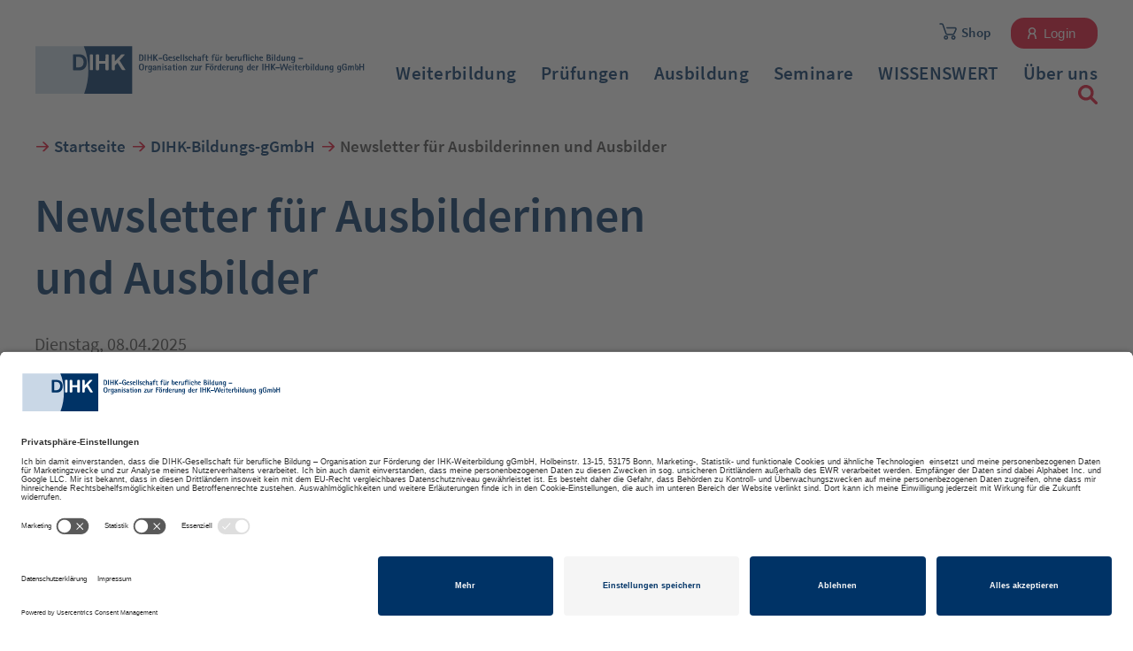

--- FILE ---
content_type: text/html;charset=UTF-8
request_url: https://www.dihk-bildungs-gmbh.de/newsletter-fuer-ausbilderinnen-und-ausbilder-46586
body_size: 16056
content:

<!DOCTYPE html>
<html lang="de" dir="ltr"    >
<head >
<meta charset="UTF-8">
<title >Newsletter für Ausbilderinnen und Ausbilder</title>
<meta name="viewport" content="width=device-width, initial-scale=1">
<link rel="shortcut icon" href="/resource/blob/39842/1e8a9477f7b6de2f707bce9455ff738f/dihk-bildungs-ggmbh-home-german-favicon.ico" >
<link rel="canonical" href="https://www.dihk-bildungs-gmbh.de/newsletter-fuer-ausbilderinnen-und-ausbilder-46586">
<meta name="format-detection" content="telephone=no">
<meta property="og:type" content="website"/>
<meta property="og:url" content="https://www.dihk-bildungs-gmbh.de/newsletter-fuer-ausbilderinnen-und-ausbilder-46586"/>
<meta property="og:title" content="Infoservice WISSENSWERT Ausbildung"/>
<meta property="og:description" content="
Welche neuen Konzepte gibt es in der Ausbildung? Wie organisieren Unternehmen ihren Fachkräftebedarf? Wo zeichnen sich Trends in der Ausbildung ab? Oder generell: Wie wird die Ausbildung der Zukunft aussehen? Diesen und anderen Fragestellungen geht der Infoservice WISSENSWERT Ausbildung nach."/>
<meta name="twitter:card" content="summary_large_image">
<meta name="twitter:site" content="dihk_news">
<meta name="twitter:creator" content="dihk_news">
<meta name="twitter:title" content="Infoservice WISSENSWERT Ausbildung">
<meta name="twitter:description" content="
Welche neuen Konzepte gibt es in der Ausbildung? Wie organisieren Unternehmen ihren Fachkräftebedarf? Wo zeichnen sich Trends in der Ausbildung ab? Oder generell: Wie wird die Ausbildung der Zukunft aussehen? Diesen und anderen Fragestellungen geht der Infoservice WISSENSWERT Ausbildung nach.">
<link rel="stylesheet" href="/resource/themes/dihk-bildung/css/app.bundle-36352-13.css" ><link rel="stylesheet" href="/resource/themes/dihk-bildung/css/print.bundle-36356-3.css" >
<script id="usercentrics-cmp" src="https://app.usercentrics.eu/browser-ui/latest/loader.js" data-settings-id="QrO9Bw7tK" async></script>
</head><body data-js-module="cookie-manager google-tracking" >
<nav class="c-skiplinks" data-js-module="skiplinks" data-js-item="skip-links">
<h6 class="skiplinks__headline">Navigation und Service</h6>
<p class="skiplinks__text"><em>Direkt zu:</em></p>
<ul class="skiplinks__list">
<li class="skiplinks__list-item">
<a class="skiplinks__link" href="#r-main">Inhalt</a>
</li>
<li class="skiplinks__list-item">
<a class="skiplinks__link" href="#r-main-navigation">Hauptmenu</a>
</li>
<li class="skiplinks__list-item">
<a class="skiplinks__link" data-js-item="skip-links-search" href="#r-search">Suche</a>
</li>
<li class="skiplinks__list-item">
<a class="skiplinks__link" href="#r-footer">Footer</a>
</li>
</ul>
</nav>
<header class="r-header " data-js-module="header" data-js-options='{}'>
<div class="header__wrapper">
<div class="header__logo-wrapper">
<a class="header__logo-link" href="/" title="Logo Deutscher Industrie- und Handelskammertag">
<img class="header__logo-img" src="/resource/crblob/116638/a36422700f6683a9d970bf231229ee6b/desktop-logo-dihk-bgmbh-original--data.svg" alt="Logo Deutscher Industrie- und Handelskammertag">
<img class="header__logo-img is-mobile" src="/resource/crblob/116642/daf0fbb3f352d0ac1bb67df274c7ca38/mobile-logo-dihk-bgmbh-original--data.svg" alt="Logo Deutscher Industrie- und Handelskammertag">
</a>
</div>
<div class="header__navigation-wrapper">
<button type="button" class="header__btn-login login" data-js-item="login-toggle"><span class="header__btn-text">Login</span></button>
<button type="button" class="header__btn-logstatus logstatus" data-js-item="logstatus">
<span class="header__btn-text">Angemeldet</span>
</button>
<a href="https://www.dihk-bildung.shop/" target="blank" title="zum Shop">
<button type="submit" class="header__btn-shop shop">
<span class="header__btn-text">Shop</span>
</button>
</a>
<nav class="language-navigation">
<h3 class="language-navigation__headline">Sprachwahl</h3>
<ul class="language-navigation__list">
</ul>
</nav>
<nav id="r-main-navigation" class="main-navigation" data-js-module="main-navigation">
<h2 class="main-navigation__headline">Hauptnavigation</h2>
<ul class="main-navigation__list">
<li class="main-navigation__list-item">
<button data-js-item="main-navigation-button" data-js-ref="39902" class="main-navigation__list-link">Weiterbildung</button>
</li>
<li class="main-navigation__list-item">
<button data-js-item="main-navigation-button" data-js-ref="39898" class="main-navigation__list-link">Prüfungen</button>
</li>
<li class="main-navigation__list-item">
<button data-js-item="main-navigation-button" data-js-ref="39894" class="main-navigation__list-link">Ausbildung</button>
</li>
<li class="main-navigation__list-item">
<button data-js-item="main-navigation-button" data-js-ref="39952" class="main-navigation__list-link">Seminare</button>
</li>
<li class="main-navigation__list-item">
<button data-js-item="main-navigation-button" data-js-ref="101672" class="main-navigation__list-link">WISSENSWERT</button>
</li>
<li class="main-navigation__list-item">
<button data-js-item="main-navigation-button" data-js-ref="39888" class="main-navigation__list-link">Über uns</button>
</li>
<li class="main-navigation__list-item">
<button data-js-item="main-navigation-search-toggler" class="main-navigation__list-link is-search">Suche</button>
</li>
</ul>
</nav>
<div class="header__navigation-wrapper-mobile">
<button type="button" class="header__btn-search" data-js-item="search-toggle"><span class="header__btn-text">Suche öffnen</span></button>
<button type="button" class="header__btn-navigation" data-js-item="navigation-toggle"><span class="header__btn-text">Navigation öffnen</span></button>
</div>
</div>
</div>
</header>
<nav class="multi-level-navigation" data-js-module="multi-level-navigation">
<div class="multi-level-navigation__wrapper" data-js-item="multi-level-wrapper">
<h5 class="multi-level-navigation__headline">Multi level navigation</h5>
<p tabindex="0" class="multi-level-navigation__a11y-hint" data-js-item="multi-level-a11y-hint">Navigieren Sie per Tab zwischen Menüpunkten einer Ebene. Nutzen Sie die Enter-Taste um in eine tiefere Ebene zu gelangen. Am Ende jeder Ebene finden Sie einen Zurück-Button, um diese Ebene zu schließen. Nutzen Sie jederzeit die ESC-Taste, um die Navigation zu schließen.</p>
<div class="multi-level-navigation__list-wrapper">
<ul class="multi-level-navigation__list" data-js-item="multi-level-list" data-js-id="39902" aria-label="Weiterbildung">
<li class="multi-level-navigation__list-item" data-js-item="multi-level-list-item">
<a href="/weiterbildung" class="multi-level-navigation__list-link is-overview" data-js-item="multi-level-list-control" title="Zur Übersicht">
<span class="multi-level-navigation__list-link-text">Zur Übersicht</span>
<br/><span class="multi-level-navigation__list-link-text is-link-text-category">Weiterbildung</span>
</a>
</li>
<li class="multi-level-navigation__list-item" data-js-item="multi-level-list-item">
<a href="/weiterbildung/welche-weiterbildung-passt-zu-mir" class="multi-level-navigation__list-link" data-js-item="multi-level-list-control" title="Welche Weiterbildung passt zu mir?">
<span class="multi-level-navigation__list-link-text">Welche Weiterbildung passt zu mir?</span>
</a>
</li>
<li class="multi-level-navigation__list-item" data-js-item="multi-level-list-item">
<button class="multi-level-navigation__list-link is-with-sublist" data-js-item="multi-level-list-control" title="Weiterbildungsabschlüsse">
<span class="multi-level-navigation__list-link-text">Weiterbildungsabschlüsse</span>
</button>
<div class="multi-level-navigation__sublist-wrapper" data-js-item="multi-level-sublist-wrapper">
<ul class="multi-level-navigation__sublist" data-js-item="multi-level-sublist" aria-label="Weiterbildungsabschlüsse" data-js-id="39986">
<li class="multi-level-navigation__list-item" data-js-item="multi-level-list-item">
<a href="/weiterbildung/weiterbildungsabschluesse" class="multi-level-navigation__list-link is-overview" data-js-item="multi-level-list-control" title="Zur Übersicht">
<span class="multi-level-navigation__list-link-text">Zur Übersicht</span>
<br/><span class="multi-level-navigation__list-link-text is-link-text-category">Weiterbildungsabschlüsse</span>
</a>
</li>
<li class="multi-level-navigation__list-item" data-js-item="multi-level-list-item">
<a href="/weiterbildung/weiterbildungsabschluesse/industriemeister-ueberblick" class="multi-level-navigation__list-link" data-js-item="multi-level-list-control" title="Überblick: Industriemeister">
<span class="multi-level-navigation__list-link-text">Überblick: Industriemeister</span>
</a>
</li>
<li class="multi-level-navigation__list-item" data-js-item="multi-level-list-item">
<a href="/weiterbildung/weiterbildungsabschluesse/betriebswirte" class="multi-level-navigation__list-link" data-js-item="multi-level-list-control" title="Fit für kaufmännische Führungsaufgaben ">
<span class="multi-level-navigation__list-link-text">Fit für kaufmännische Führungsaufgaben </span>
</a>
</li>
<li class="multi-level-navigation__list-item" data-js-item="multi-level-list-item">
<a href="/weiterbildung/weiterbildungsabschluesse/bilanzbuchhalter" class="multi-level-navigation__list-link" data-js-item="multi-level-list-control" title="Bilanzbuchhalter – Bachelor Professional in Bilanzbuchhaltung">
<span class="multi-level-navigation__list-link-text">Bilanzbuchhalter – Bachelor Professional in Bilanzbuchhaltung</span>
</a>
</li>
<li class="multi-level-navigation__list-item" data-js-item="multi-level-list-item">
<a href="/weiterbildung/weiterbildungsabschluesse/industriemeister-metall" class="multi-level-navigation__list-link" data-js-item="multi-level-list-control" title="Geprüfter Industriemeister Metall">
<span class="multi-level-navigation__list-link-text">Geprüfter Industriemeister Metall</span>
</a>
</li>
<li class="multi-level-navigation__list-item is-back" data-js-item="multi-level-list-item">
<button class="multi-level-navigation__list-item-back-button" data-js-item="multi-level-list-back">Weiterbildung</button>
</li>
</ul>
</div>
</li>
<li class="multi-level-navigation__list-item" data-js-item="multi-level-list-item">
<a href="/weiterbildung/erfolgsgeschichten" class="multi-level-navigation__list-link" data-js-item="multi-level-list-control" title="Erfolgsgeschichten">
<span class="multi-level-navigation__list-link-text">Erfolgsgeschichten</span>
</a>
</li>
<li class="multi-level-navigation__list-item" data-js-item="multi-level-list-item">
<a href="/weiterbildung/auslandsaktivitaeten" class="multi-level-navigation__list-link" data-js-item="multi-level-list-control" title="Berufliche Bildung International">
<span class="multi-level-navigation__list-link-text">Berufliche Bildung International</span>
</a>
</li>
<li class="multi-level-navigation__list-item" data-js-item="multi-level-list-item">
<a href="/weiterbildung/nachhaltigkeit" class="multi-level-navigation__list-link" data-js-item="multi-level-list-control" title="Berufliche Kompetenzen für den Nachhaltigkeits-Change">
<span class="multi-level-navigation__list-link-text">Berufliche Kompetenzen für den Nachhaltigkeits-Change</span>
</a>
</li>
<li class="multi-level-navigation__list-item" data-js-item="multi-level-list-item">
<button class="multi-level-navigation__list-link is-with-sublist" data-js-item="multi-level-list-control" title="IHK-Zertifikate">
<span class="multi-level-navigation__list-link-text">IHK-Zertifikate</span>
</button>
<div class="multi-level-navigation__sublist-wrapper" data-js-item="multi-level-sublist-wrapper">
<ul class="multi-level-navigation__sublist" data-js-item="multi-level-sublist" aria-label="IHK-Zertifikate" data-js-id="68610">
<li class="multi-level-navigation__list-item" data-js-item="multi-level-list-item">
<a href="/weiterbildung/ihk-zertifikate" class="multi-level-navigation__list-link is-overview" data-js-item="multi-level-list-control" title="Zur Übersicht">
<span class="multi-level-navigation__list-link-text">Zur Übersicht</span>
<br/><span class="multi-level-navigation__list-link-text is-link-text-category">IHK-Zertifikate</span>
</a>
</li>
<li class="multi-level-navigation__list-item" data-js-item="multi-level-list-item">
<button class="multi-level-navigation__list-link is-with-sublist" data-js-item="multi-level-list-control" title="IHK-Zertifikatslehrgänge">
<span class="multi-level-navigation__list-link-text">IHK-Zertifikatslehrgänge</span>
</button>
<div class="multi-level-navigation__sublist-wrapper" data-js-item="multi-level-sublist-wrapper">
<ul class="multi-level-navigation__sublist" data-js-item="multi-level-sublist" aria-label="IHK-Zertifikatslehrgänge" data-js-id="39962">
<li class="multi-level-navigation__list-item" data-js-item="multi-level-list-item">
<a href="/weiterbildung/ihk-zertifikate/zertifikatslehrgaenge" class="multi-level-navigation__list-link is-overview" data-js-item="multi-level-list-control" title="Zur Übersicht">
<span class="multi-level-navigation__list-link-text">Zur Übersicht</span>
<br/><span class="multi-level-navigation__list-link-text is-link-text-category">IHK-Zertifikatslehrgänge</span>
</a>
</li>
<li class="multi-level-navigation__list-item" data-js-item="multi-level-list-item">
<a href="/weiterbildung/ihk-zertifikate/zertifikatslehrgaenge/agiler-mindsetter-ihk" class="multi-level-navigation__list-link" data-js-item="multi-level-list-control" title="Agiler Mindsetter (IHK)">
<span class="multi-level-navigation__list-link-text">Agiler Mindsetter (IHK)</span>
</a>
</li>
<li class="multi-level-navigation__list-item" data-js-item="multi-level-list-item">
<a href="/weiterbildung/ihk-zertifikate/zertifikatslehrgaenge/agiler-projektmanager-ihk" class="multi-level-navigation__list-link" data-js-item="multi-level-list-control" title="Agile/-r Projektmanager/-in (IHK)">
<span class="multi-level-navigation__list-link-text">Agile/-r Projektmanager/-in (IHK)</span>
</a>
</li>
<li class="multi-level-navigation__list-item" data-js-item="multi-level-list-item">
<a href="/weiterbildung/ihk-zertifikate/zertifikatslehrgaenge/animation-im-tourismus-ihk" class="multi-level-navigation__list-link" data-js-item="multi-level-list-control" title="Animation im Tourismus (IHK)">
<span class="multi-level-navigation__list-link-text">Animation im Tourismus (IHK)</span>
</a>
</li>
<li class="multi-level-navigation__list-item" data-js-item="multi-level-list-item">
<a href="/weiterbildung/ihk-zertifikate/zertifikatslehrgaenge/azubi-der-industrie-40-ihk" class="multi-level-navigation__list-link" data-js-item="multi-level-list-control" title="Azubi in der Industrie 4.0">
<span class="multi-level-navigation__list-link-text">Azubi in der Industrie 4.0</span>
</a>
</li>
<li class="multi-level-navigation__list-item" data-js-item="multi-level-list-item">
<a href="/weiterbildung/ihk-zertifikate/zertifikatslehrgaenge/bav-spezialist-ihk" class="multi-level-navigation__list-link" data-js-item="multi-level-list-control" title="BAV-Spezialist/-in (IHK) ">
<span class="multi-level-navigation__list-link-text">BAV-Spezialist/-in (IHK) </span>
</a>
</li>
<li class="multi-level-navigation__list-item" data-js-item="multi-level-list-item">
<a href="/weiterbildung/ihk-zertifikate/zertifikatslehrgaenge/beauftragter-fuer-lean-management-ihk" class="multi-level-navigation__list-link" data-js-item="multi-level-list-control" title="Beauftragte/-r für Lean Management (IHK)">
<span class="multi-level-navigation__list-link-text">Beauftragte/-r für Lean Management (IHK)</span>
</a>
</li>
<li class="multi-level-navigation__list-item" data-js-item="multi-level-list-item">
<a href="/weiterbildung/ihk-zertifikate/zertifikatslehrgaenge/beauftragter-fuer-online-reputationsmanagement-ihk" class="multi-level-navigation__list-link" data-js-item="multi-level-list-control" title="Beauftragte/-r für Online-Reputationsmanagement (IHK)">
<span class="multi-level-navigation__list-link-text">Beauftragte/-r für Online-Reputationsmanagement (IHK)</span>
</a>
</li>
<li class="multi-level-navigation__list-item" data-js-item="multi-level-list-item">
<a href="/weiterbildung/ihk-zertifikate/zertifikatslehrgaenge/berufsorientierung-der-schule-ihk" class="multi-level-navigation__list-link" data-js-item="multi-level-list-control" title="Berufsorientierung in der Schule (IHK)">
<span class="multi-level-navigation__list-link-text">Berufsorientierung in der Schule (IHK)</span>
</a>
</li>
<li class="multi-level-navigation__list-item" data-js-item="multi-level-list-item">
<a href="/weiterbildung/ihk-zertifikate/zertifikatslehrgaenge/betrieb-von-klaranlagen-der-textilindustrie-ahk" class="multi-level-navigation__list-link" data-js-item="multi-level-list-control" title="Betrieb von Kläranlagen in der Textilindustrie (AHK)">
<span class="multi-level-navigation__list-link-text">Betrieb von Kläranlagen in der Textilindustrie (AHK)</span>
</a>
</li>
<li class="multi-level-navigation__list-item" data-js-item="multi-level-list-item">
<a href="/weiterbildung/ihk-zertifikate/zertifikatslehrgaenge/betrieblicher-datenschutzbeauftragter-ihk" class="multi-level-navigation__list-link" data-js-item="multi-level-list-control" title="Betriebliche/-r Datenschutzbeauftragte/-r (IHK)">
<span class="multi-level-navigation__list-link-text">Betriebliche/-r Datenschutzbeauftragte/-r (IHK)</span>
</a>
</li>
<li class="multi-level-navigation__list-item" data-js-item="multi-level-list-item">
<a href="/weiterbildung/ihk-zertifikate/zertifikatslehrgaenge/betrieblicher-gesundheitsmanager-ihk" class="multi-level-navigation__list-link" data-js-item="multi-level-list-control" title="Betriebliche/-r Gesundheitsmanager/-in (IHK) ">
<span class="multi-level-navigation__list-link-text">Betriebliche/-r Gesundheitsmanager/-in (IHK) </span>
</a>
</li>
<li class="multi-level-navigation__list-item" data-js-item="multi-level-list-item">
<a href="/weiterbildung/ihk-zertifikate/zertifikatslehrgaenge/betrieblicher-integrationsmanager-ihk" class="multi-level-navigation__list-link" data-js-item="multi-level-list-control" title="Betriebliche/-r Integrationsmanager/-in (IHK)">
<span class="multi-level-navigation__list-link-text">Betriebliche/-r Integrationsmanager/-in (IHK)</span>
</a>
</li>
<li class="multi-level-navigation__list-item" data-js-item="multi-level-list-item">
<a href="/weiterbildung/ihk-zertifikate/zertifikatslehrgaenge/ki-beauftragter-ihk" class="multi-level-navigation__list-link" data-js-item="multi-level-list-control" title="Betriebliche/-r KI-Beauftragte/-r (IHK)">
<span class="multi-level-navigation__list-link-text">Betriebliche/-r KI-Beauftragte/-r (IHK)</span>
</a>
</li>
<li class="multi-level-navigation__list-item" data-js-item="multi-level-list-item">
<a href="/weiterbildung/ihk-zertifikate/zertifikatslehrgaenge/betrieblicher-klimamanager-ihk" class="multi-level-navigation__list-link" data-js-item="multi-level-list-control" title="Betriebliche/-r Klimamanager/-in (IHK) ">
<span class="multi-level-navigation__list-link-text">Betriebliche/-r Klimamanager/-in (IHK) </span>
</a>
</li>
<li class="multi-level-navigation__list-item" data-js-item="multi-level-list-item">
<a href="/weiterbildung/ihk-zertifikate/zertifikatslehrgaenge/betriebswirtschaftliches-know-how-fuer-technische-mitarbeiter" class="multi-level-navigation__list-link" data-js-item="multi-level-list-control" title="Betriebswirtschaftliches Know-how für technische Mitarbeitende (IHK)">
<span class="multi-level-navigation__list-link-text">Betriebswirtschaftliches Know-how für technische Mitarbeitende (IHK)</span>
</a>
</li>
<li class="multi-level-navigation__list-item" data-js-item="multi-level-list-item">
<a href="/weiterbildung/ihk-zertifikate/zertifikatslehrgaenge/brandarchitect" class="multi-level-navigation__list-link" data-js-item="multi-level-list-control" title="Brand Architect (IHK)">
<span class="multi-level-navigation__list-link-text">Brand Architect (IHK)</span>
</a>
</li>
<li class="multi-level-navigation__list-item" data-js-item="multi-level-list-item">
<a href="/weiterbildung/ihk-zertifikate/zertifikatslehrgaenge/brandschutzbeauftragter-ihk" class="multi-level-navigation__list-link" data-js-item="multi-level-list-control" title="Brandschutzbeauftragte/-r (IHK)">
<span class="multi-level-navigation__list-link-text">Brandschutzbeauftragte/-r (IHK)</span>
</a>
</li>
<li class="multi-level-navigation__list-item" data-js-item="multi-level-list-item">
<a href="/weiterbildung/ihk-zertifikate/zertifikatslehrgaenge/citymanager-ihk-quartiersmanager-ihk" class="multi-level-navigation__list-link" data-js-item="multi-level-list-control" title="Citymanager/-in (IHK)/Quartiersmanager/-in (IHK)">
<span class="multi-level-navigation__list-link-text">Citymanager/-in (IHK)/Quartiersmanager/-in (IHK)</span>
</a>
</li>
<li class="multi-level-navigation__list-item" data-js-item="multi-level-list-item">
<a href="/weiterbildung/ihk-zertifikate/zertifikatslehrgaenge/cdr-manager-in-ihk-" class="multi-level-navigation__list-link" data-js-item="multi-level-list-control" title="CDR-Manager/-in (IHK)">
<span class="multi-level-navigation__list-link-text">CDR-Manager/-in (IHK)</span>
</a>
</li>
<li class="multi-level-navigation__list-item" data-js-item="multi-level-list-item">
<a href="/weiterbildung/ihk-zertifikate/zertifikatslehrgaenge/cloud-business-expert-ihk-" class="multi-level-navigation__list-link" data-js-item="multi-level-list-control" title="Cloud Business Expert (IHK)">
<span class="multi-level-navigation__list-link-text">Cloud Business Expert (IHK)</span>
</a>
</li>
<li class="multi-level-navigation__list-item" data-js-item="multi-level-list-item">
<a href="/weiterbildung/ihk-zertifikate/zertifikatslehrgaenge/csr-manager-ihk" class="multi-level-navigation__list-link" data-js-item="multi-level-list-control" title="CSR-Manager/-in (IHK)">
<span class="multi-level-navigation__list-link-text">CSR-Manager/-in (IHK)</span>
</a>
</li>
<li class="multi-level-navigation__list-item" data-js-item="multi-level-list-item">
<a href="/weiterbildung/ihk-zertifikate/zertifikatslehrgaenge/cyber-security-advisor" class="multi-level-navigation__list-link" data-js-item="multi-level-list-control" title="Cyber Security Advisor (IHK)">
<span class="multi-level-navigation__list-link-text">Cyber Security Advisor (IHK)</span>
</a>
</li>
<li class="multi-level-navigation__list-item" data-js-item="multi-level-list-item">
<a href="/weiterbildung/ihk-zertifikate/zertifikatslehrgaenge/data-analyst-ihk" class="multi-level-navigation__list-link" data-js-item="multi-level-list-control" title="Data Analyst (IHK)">
<span class="multi-level-navigation__list-link-text">Data Analyst (IHK)</span>
</a>
</li>
<li class="multi-level-navigation__list-item" data-js-item="multi-level-list-item">
<a href="/weiterbildung/ihk-zertifikate/zertifikatslehrgaenge/data-talent-ihk-" class="multi-level-navigation__list-link" data-js-item="multi-level-list-control" title="Data Talent (IHK) ">
<span class="multi-level-navigation__list-link-text">Data Talent (IHK) </span>
</a>
</li>
<li class="multi-level-navigation__list-item" data-js-item="multi-level-list-item">
<a href="/weiterbildung/ihk-zertifikate/zertifikatslehrgaenge/design-manager-ihk" class="multi-level-navigation__list-link" data-js-item="multi-level-list-control" title="Design-Manager/-in (IHK)">
<span class="multi-level-navigation__list-link-text">Design-Manager/-in (IHK)</span>
</a>
</li>
<li class="multi-level-navigation__list-item" data-js-item="multi-level-list-item">
<a href="/weiterbildung/ihk-zertifikate/zertifikatslehrgaenge/digital-change-manager-ihk" class="multi-level-navigation__list-link" data-js-item="multi-level-list-control" title="Digital Change Manager (IHK)">
<span class="multi-level-navigation__list-link-text">Digital Change Manager (IHK)</span>
</a>
</li>
<li class="multi-level-navigation__list-item" data-js-item="multi-level-list-item">
<a href="/weiterbildung/ihk-zertifikate/zertifikatslehrgaenge/digitaler-innovations-und-produktmanager-ihk" class="multi-level-navigation__list-link" data-js-item="multi-level-list-control" title="Digitale/-r Innovations- und Produktmanager/-in (IHK) ">
<span class="multi-level-navigation__list-link-text">Digitale/-r Innovations- und Produktmanager/-in (IHK) </span>
</a>
</li>
<li class="multi-level-navigation__list-item" data-js-item="multi-level-list-item">
<a href="/weiterbildung/ihk-zertifikate/zertifikatslehrgaenge/digitale-kompetenz-im-job-ihk" class="multi-level-navigation__list-link" data-js-item="multi-level-list-control" title="Digitale Kompetenz im Job (IHK)">
<span class="multi-level-navigation__list-link-text">Digitale Kompetenz im Job (IHK)</span>
</a>
</li>
<li class="multi-level-navigation__list-item" data-js-item="multi-level-list-item">
<a href="/weiterbildung/ihk-zertifikate/zertifikatslehrgaenge/digitale-kompetenzwerkstatt-ihk-" class="multi-level-navigation__list-link" data-js-item="multi-level-list-control" title="Digitale Kompetenzwerkstatt (IHK)">
<span class="multi-level-navigation__list-link-text">Digitale Kompetenzwerkstatt (IHK)</span>
</a>
</li>
<li class="multi-level-navigation__list-item" data-js-item="multi-level-list-item">
<a href="/weiterbildung/ihk-zertifikate/zertifikatslehrgaenge/diversitaetsmanager" class="multi-level-navigation__list-link" data-js-item="multi-level-list-control" title="Diversitätsmanager/-in (IHK)">
<span class="multi-level-navigation__list-link-text">Diversitätsmanager/-in (IHK)</span>
</a>
</li>
<li class="multi-level-navigation__list-item" data-js-item="multi-level-list-item">
<a href="/weiterbildung/ihk-zertifikate/zertifikatslehrgaenge/druckluft-spezialist-ihk" class="multi-level-navigation__list-link" data-js-item="multi-level-list-control" title="Druckluft-Spezialist/-in (IHK)">
<span class="multi-level-navigation__list-link-text">Druckluft-Spezialist/-in (IHK)</span>
</a>
</li>
<li class="multi-level-navigation__list-item" data-js-item="multi-level-list-item">
<a href="/weiterbildung/ihk-zertifikate/zertifikatslehrgaenge/e-commerce-manager-ihk" class="multi-level-navigation__list-link" data-js-item="multi-level-list-control" title="E-Commerce-Manager (IHK)">
<span class="multi-level-navigation__list-link-text">E-Commerce-Manager (IHK)</span>
</a>
</li>
<li class="multi-level-navigation__list-item" data-js-item="multi-level-list-item">
<a href="/weiterbildung/ihk-zertifikate/zertifikatslehrgaenge/e-sports-manager" class="multi-level-navigation__list-link" data-js-item="multi-level-list-control" title="E-Sports-Manager/-in (IHK)">
<span class="multi-level-navigation__list-link-text">E-Sports-Manager/-in (IHK)</span>
</a>
</li>
<li class="multi-level-navigation__list-item" data-js-item="multi-level-list-item">
<a href="/weiterbildung/ihk-zertifikate/zertifikatslehrgaenge/e-tourism-manager-ihk" class="multi-level-navigation__list-link" data-js-item="multi-level-list-control" title="E-Tourism-Manager (IHK)">
<span class="multi-level-navigation__list-link-text">E-Tourism-Manager (IHK)</span>
</a>
</li>
<li class="multi-level-navigation__list-item" data-js-item="multi-level-list-item">
<a href="/weiterbildung/ihk-zertifikate/zertifikatslehrgaenge/energiebeauftragte-ihk" class="multi-level-navigation__list-link" data-js-item="multi-level-list-control" title="Energiebeauftragte/-r (IHK)">
<span class="multi-level-navigation__list-link-text">Energiebeauftragte/-r (IHK)</span>
</a>
</li>
<li class="multi-level-navigation__list-item" data-js-item="multi-level-list-item">
<a href="/weiterbildung/ihk-zertifikate/zertifikatslehrgaenge/energiemanager" class="multi-level-navigation__list-link" data-js-item="multi-level-list-control" title="EnergieManager/-in (IHK) | European EnergyManager (EUREM)">
<span class="multi-level-navigation__list-link-text">EnergieManager/-in (IHK) | European EnergyManager (EUREM)</span>
</a>
</li>
<li class="multi-level-navigation__list-item" data-js-item="multi-level-list-item">
<a href="/weiterbildung/ihk-zertifikate/zertifikatslehrgaenge/europaeischer-export-manager-ihk" class="multi-level-navigation__list-link" data-js-item="multi-level-list-control" title="Europäische/-r Export-Manager/-in (IHK)">
<span class="multi-level-navigation__list-link-text">Europäische/-r Export-Manager/-in (IHK)</span>
</a>
</li>
<li class="multi-level-navigation__list-item" data-js-item="multi-level-list-item">
<a href="/weiterbildung/ihk-zertifikate/zertifikatslehrgaenge/europaeischer-marketing-manager-ihk" class="multi-level-navigation__list-link" data-js-item="multi-level-list-control" title="Europäische/-r Marketing-Manager/-in (IHK)">
<span class="multi-level-navigation__list-link-text">Europäische/-r Marketing-Manager/-in (IHK)</span>
</a>
</li>
<li class="multi-level-navigation__list-item" data-js-item="multi-level-list-item">
<a href="/weiterbildung/ihk-zertifikate/zertifikatslehrgaenge/europaeische-office-manager-ihk" class="multi-level-navigation__list-link" data-js-item="multi-level-list-control" title="Europäische/-r Office-Manager/-in (IHK)">
<span class="multi-level-navigation__list-link-text">Europäische/-r Office-Manager/-in (IHK)</span>
</a>
</li>
<li class="multi-level-navigation__list-item" data-js-item="multi-level-list-item">
<a href="/weiterbildung/ihk-zertifikate/zertifikatslehrgaenge/existenzgruender-ihk" class="multi-level-navigation__list-link" data-js-item="multi-level-list-control" title="Existenzgründer/-in (Workshopreihe)">
<span class="multi-level-navigation__list-link-text">Existenzgründer/-in (Workshopreihe)</span>
</a>
</li>
<li class="multi-level-navigation__list-item" data-js-item="multi-level-list-item">
<a href="/weiterbildung/ihk-zertifikate/zertifikatslehrgaenge/experte-fuer-insolvenz-und-sanierungsverfahren" class="multi-level-navigation__list-link" data-js-item="multi-level-list-control" title="Experte/Expertin für Insolvenz- und Sanierungsverfahren (IHK)">
<span class="multi-level-navigation__list-link-text">Experte/Expertin für Insolvenz- und Sanierungsverfahren (IHK)</span>
</a>
</li>
<li class="multi-level-navigation__list-item" data-js-item="multi-level-list-item">
<a href="/weiterbildung/ihk-zertifikate/zertifikatslehrgaenge/fachexperte-fachexpertin-fuer-elektromobilitaet-ihk-" class="multi-level-navigation__list-link" data-js-item="multi-level-list-control" title="Fachexperte/Fachexpertin für Elektromobilität (IHK)">
<span class="multi-level-navigation__list-link-text">Fachexperte/Fachexpertin für Elektromobilität (IHK)</span>
</a>
</li>
<li class="multi-level-navigation__list-item" data-js-item="multi-level-list-item">
<a href="/weiterbildung/ihk-zertifikate/zertifikatslehrgaenge/fachexperte-fachexpertin-fuer-wasserstoffanwendungen-ihk-" class="multi-level-navigation__list-link" data-js-item="multi-level-list-control" title="Fachexperte/Fachexpertin für Wasserstoffanwendungen (IHK)">
<span class="multi-level-navigation__list-link-text">Fachexperte/Fachexpertin für Wasserstoffanwendungen (IHK)</span>
</a>
</li>
<li class="multi-level-navigation__list-item" data-js-item="multi-level-list-item">
<a href="/weiterbildung/ihk-zertifikate/zertifikatslehrgaenge/3d-drucktechnologien-ihk" class="multi-level-navigation__list-link" data-js-item="multi-level-list-control" title="Fachkraft für 3D-Drucktechnologien (IHK)">
<span class="multi-level-navigation__list-link-text">Fachkraft für 3D-Drucktechnologien (IHK)</span>
</a>
</li>
<li class="multi-level-navigation__list-item" data-js-item="multi-level-list-item">
<a href="/weiterbildung/ihk-zertifikate/zertifikatslehrgaenge/fachfrau-mann-fur-betriebliches-gesundheitsmanagement-ihk" class="multi-level-navigation__list-link" data-js-item="multi-level-list-control" title="Fachkraft für Betriebliches Gesundheitsmanagement (IHK)">
<span class="multi-level-navigation__list-link-text">Fachkraft für Betriebliches Gesundheitsmanagement (IHK)</span>
</a>
</li>
<li class="multi-level-navigation__list-item" data-js-item="multi-level-list-item">
<a href="/weiterbildung/ihk-zertifikate/zertifikatslehrgaenge/fachkraft-gesundheits-und-sozialdienstleistung-ihk" class="multi-level-navigation__list-link" data-js-item="multi-level-list-control" title="Fachkraft für Gesundheits- und Sozialdienstleistungen (IHK)">
<span class="multi-level-navigation__list-link-text">Fachkraft für Gesundheits- und Sozialdienstleistungen (IHK)</span>
</a>
</li>
<li class="multi-level-navigation__list-item" data-js-item="multi-level-list-item">
<a href="/weiterbildung/ihk-zertifikate/zertifikatslehrgaenge/fachkraft-fuer-praevention-und-gesundheitsmanagement-im-unternehmen-ihk-" class="multi-level-navigation__list-link" data-js-item="multi-level-list-control" title="Fachkraft für Prävention und Gesundheitsmanagement im Unternehmen (IHK)">
<span class="multi-level-navigation__list-link-text">Fachkraft für Prävention und Gesundheitsmanagement im Unternehmen (IHK)</span>
</a>
</li>
<li class="multi-level-navigation__list-item" data-js-item="multi-level-list-item">
<a href="/weiterbildung/ihk-zertifikate/zertifikatslehrgaenge/fachkraft-fur-industrie-40-ihk" class="multi-level-navigation__list-link" data-js-item="multi-level-list-control" title="Fachkraft für Industrie 4.0 (IHK)">
<span class="multi-level-navigation__list-link-text">Fachkraft für Industrie 4.0 (IHK)</span>
</a>
</li>
<li class="multi-level-navigation__list-item" data-js-item="multi-level-list-item">
<a href="/weiterbildung/ihk-zertifikate/zertifikatslehrgaenge/buchfuehrung-ihk" class="multi-level-navigation__list-link" data-js-item="multi-level-list-control" title="Fachpersonal für Buchführung (IHK) ">
<span class="multi-level-navigation__list-link-text">Fachpersonal für Buchführung (IHK) </span>
</a>
</li>
<li class="multi-level-navigation__list-item" data-js-item="multi-level-list-item">
<a href="/weiterbildung/ihk-zertifikate/zertifikatslehrgaenge/kosten-und-leistungsrechnung-ihk" class="multi-level-navigation__list-link" data-js-item="multi-level-list-control" title="Fachpersonal für Kosten- und Leistungsrechnung (IHK)">
<span class="multi-level-navigation__list-link-text">Fachpersonal für Kosten- und Leistungsrechnung (IHK)</span>
</a>
</li>
<li class="multi-level-navigation__list-item" data-js-item="multi-level-list-item">
<a href="/weiterbildung/ihk-zertifikate/zertifikatslehrgaenge/jahresabschluss-ihk" class="multi-level-navigation__list-link" data-js-item="multi-level-list-control" title="Fachpersonal für den Jahresabschluss und betriebliche Steuern (IHK)">
<span class="multi-level-navigation__list-link-text">Fachpersonal für den Jahresabschluss und betriebliche Steuern (IHK)</span>
</a>
</li>
<li class="multi-level-navigation__list-item" data-js-item="multi-level-list-item">
<a href="/weiterbildung/ihk-zertifikate/zertifikatslehrgaenge/feelgood-manager-ihk-" class="multi-level-navigation__list-link" data-js-item="multi-level-list-control" title="Feelgood Manager (IHK)">
<span class="multi-level-navigation__list-link-text">Feelgood Manager (IHK)</span>
</a>
</li>
<li class="multi-level-navigation__list-item" data-js-item="multi-level-list-item">
<a href="/weiterbildung/ihk-zertifikate/zertifikatslehrgaenge/fit-fur-die-eu-datenschutz-grundverordnung-ihk" class="multi-level-navigation__list-link" data-js-item="multi-level-list-control" title="Fit für die EU-Datenschutz-Grundverordnung (IHK)">
<span class="multi-level-navigation__list-link-text">Fit für die EU-Datenschutz-Grundverordnung (IHK)</span>
</a>
</li>
<li class="multi-level-navigation__list-item" data-js-item="multi-level-list-item">
<a href="/weiterbildung/ihk-zertifikate/zertifikatslehrgaenge/fit-fuers-gastrogeschaeft" class="multi-level-navigation__list-link" data-js-item="multi-level-list-control" title="Fit fürs Gastrogeschäft (IHK)">
<span class="multi-level-navigation__list-link-text">Fit fürs Gastrogeschäft (IHK)</span>
</a>
</li>
<li class="multi-level-navigation__list-item" data-js-item="multi-level-list-item">
<a href="/weiterbildung/ihk-zertifikate/zertifikatslehrgaenge/forderungsmanagement-ihk" class="multi-level-navigation__list-link" data-js-item="multi-level-list-control" title="Forderungsmanagement (IHK)">
<span class="multi-level-navigation__list-link-text">Forderungsmanagement (IHK)</span>
</a>
</li>
<li class="multi-level-navigation__list-item" data-js-item="multi-level-list-item">
<a href="/weiterbildung/ihk-zertifikate/zertifikatslehrgaenge/franchise-manager-ihk" class="multi-level-navigation__list-link" data-js-item="multi-level-list-control" title="Franchise-Manager/-in (IHK)">
<span class="multi-level-navigation__list-link-text">Franchise-Manager/-in (IHK)</span>
</a>
</li>
<li class="multi-level-navigation__list-item" data-js-item="multi-level-list-item">
<a href="/weiterbildung/ihk-zertifikate/zertifikatslehrgaenge/gebaeudetechniker-ihk" class="multi-level-navigation__list-link" data-js-item="multi-level-list-control" title="Gebäudetechniker/-in (IHK)">
<span class="multi-level-navigation__list-link-text">Gebäudetechniker/-in (IHK)</span>
</a>
</li>
<li class="multi-level-navigation__list-item" data-js-item="multi-level-list-item">
<a href="/weiterbildung/ihk-zertifikate/zertifikatslehrgaenge/generative-ai-expert" class="multi-level-navigation__list-link" data-js-item="multi-level-list-control" title="Generative AI Expert (IHK)">
<span class="multi-level-navigation__list-link-text">Generative AI Expert (IHK)</span>
</a>
</li>
<li class="multi-level-navigation__list-item" data-js-item="multi-level-list-item">
<a href="/weiterbildung/ihk-zertifikate/zertifikatslehrgaenge/grundlagen-der-ladungssicherung-ihk" class="multi-level-navigation__list-link" data-js-item="multi-level-list-control" title="Grundlagen der Ladungssicherung (IHK)">
<span class="multi-level-navigation__list-link-text">Grundlagen der Ladungssicherung (IHK)</span>
</a>
</li>
<li class="multi-level-navigation__list-item" data-js-item="multi-level-list-item">
<a href="/weiterbildung/ihk-zertifikate/zertifikatslehrgaenge/ideenmanager-ihk" class="multi-level-navigation__list-link" data-js-item="multi-level-list-control" title="Ideenmanager/-in (IHK)">
<span class="multi-level-navigation__list-link-text">Ideenmanager/-in (IHK)</span>
</a>
</li>
<li class="multi-level-navigation__list-item" data-js-item="multi-level-list-item">
<a href="/weiterbildung/ihk-zertifikate/zertifikatslehrgaenge/ihk-fuehrungstraining" class="multi-level-navigation__list-link" data-js-item="multi-level-list-control" title="IHK-Führungstraining – 6-Stufen-Programm">
<span class="multi-level-navigation__list-link-text">IHK-Führungstraining – 6-Stufen-Programm</span>
</a>
</li>
<li class="multi-level-navigation__list-item" data-js-item="multi-level-list-item">
<a href="/weiterbildung/ihk-zertifikate/zertifikatslehrgaenge/it-administrator-ihk" class="multi-level-navigation__list-link" data-js-item="multi-level-list-control" title="IT-Administrator/-in (IHK)">
<span class="multi-level-navigation__list-link-text">IT-Administrator/-in (IHK)</span>
</a>
</li>
<li class="multi-level-navigation__list-item" data-js-item="multi-level-list-item">
<a href="/weiterbildung/ihk-zertifikate/zertifikatslehrgaenge/it-organisationsentwickler-ihk" class="multi-level-navigation__list-link" data-js-item="multi-level-list-control" title="IT-Organisationsentwickler/-in (IHK)">
<span class="multi-level-navigation__list-link-text">IT-Organisationsentwickler/-in (IHK)</span>
</a>
</li>
<li class="multi-level-navigation__list-item" data-js-item="multi-level-list-item">
<a href="/weiterbildung/ihk-zertifikate/zertifikatslehrgaenge/ideenmanager-ihk" class="multi-level-navigation__list-link" data-js-item="multi-level-list-control" title="Ideenmanager/-in (IHK)">
<span class="multi-level-navigation__list-link-text">Ideenmanager/-in (IHK)</span>
</a>
</li>
<li class="multi-level-navigation__list-item" data-js-item="multi-level-list-item">
<a href="/weiterbildung/ihk-zertifikate/zertifikatslehrgaenge/ims-manager-in-ihk-" class="multi-level-navigation__list-link" data-js-item="multi-level-list-control" title="IMS-Manager/-in (IHK)">
<span class="multi-level-navigation__list-link-text">IMS-Manager/-in (IHK)</span>
</a>
</li>
<li class="multi-level-navigation__list-item" data-js-item="multi-level-list-item">
<a href="/weiterbildung/ihk-zertifikate/zertifikatslehrgaenge/industriefachkraft-fuer-additive-fertigung-ihk" class="multi-level-navigation__list-link" data-js-item="multi-level-list-control" title="Industriefachkraft für Additive Fertigung –Operator/-in | Konstrukteur/-in (IHK)">
<span class="multi-level-navigation__list-link-text">Industriefachkraft für Additive Fertigung –Operator/-in | Konstrukteur/-in (IHK)</span>
</a>
</li>
<li class="multi-level-navigation__list-item" data-js-item="multi-level-list-item">
<a href="/weiterbildung/ihk-zertifikate/zertifikatslehrgaenge/industriefachkraft-fuer-cnc-technik-ihk" class="multi-level-navigation__list-link" data-js-item="multi-level-list-control" title="Industriefachkraft für CNC-Technik (IHK)">
<span class="multi-level-navigation__list-link-text">Industriefachkraft für CNC-Technik (IHK)</span>
</a>
</li>
<li class="multi-level-navigation__list-item" data-js-item="multi-level-list-item">
<a href="/weiterbildung/ihk-zertifikate/zertifikatslehrgaenge/industriefachkraft-fur-faserverbundwerkstoffe-ihk" class="multi-level-navigation__list-link" data-js-item="multi-level-list-control" title="Industriefachkraft für Faserverbundwerkstoffe (IHK) ">
<span class="multi-level-navigation__list-link-text">Industriefachkraft für Faserverbundwerkstoffe (IHK) </span>
</a>
</li>
<li class="multi-level-navigation__list-item" data-js-item="multi-level-list-item">
<a href="/weiterbildung/ihk-zertifikate/zertifikatslehrgaenge/industriefachwirt-fuer-mikrotechniker-ihk" class="multi-level-navigation__list-link" data-js-item="multi-level-list-control" title="Industriefachkraft für Mikrotechnik (IHK)">
<span class="multi-level-navigation__list-link-text">Industriefachkraft für Mikrotechnik (IHK)</span>
</a>
</li>
<li class="multi-level-navigation__list-item" data-js-item="multi-level-list-item">
<a href="/weiterbildung/ihk-zertifikate/zertifikatslehrgaenge/industriefachkraft-fuer-sps-technik-ihk" class="multi-level-navigation__list-link" data-js-item="multi-level-list-control" title="Industriefachkraft für SPS-Technik (IHK)">
<span class="multi-level-navigation__list-link-text">Industriefachkraft für SPS-Technik (IHK)</span>
</a>
</li>
<li class="multi-level-navigation__list-item" data-js-item="multi-level-list-item">
<a href="/weiterbildung/ihk-zertifikate/zertifikatslehrgaenge/informationssicherheitsbeauftragter-ihk" class="multi-level-navigation__list-link" data-js-item="multi-level-list-control" title="Informationssicherheitsbeauftragte/-r (IHK)">
<span class="multi-level-navigation__list-link-text">Informationssicherheitsbeauftragte/-r (IHK)</span>
</a>
</li>
<li class="multi-level-navigation__list-item" data-js-item="multi-level-list-item">
<a href="/weiterbildung/ihk-zertifikate/zertifikatslehrgaenge/innovationsmanager-ihk" class="multi-level-navigation__list-link" data-js-item="multi-level-list-control" title="Innovationsmanager/-in (IHK)">
<span class="multi-level-navigation__list-link-text">Innovationsmanager/-in (IHK)</span>
</a>
</li>
<li class="multi-level-navigation__list-item" data-js-item="multi-level-list-item">
<a href="/weiterbildung/ihk-zertifikate/zertifikatslehrgaenge/interner-qm-auditor-ihk" class="multi-level-navigation__list-link" data-js-item="multi-level-list-control" title="Interne/-r QM-Auditor/-in (IHK)">
<span class="multi-level-navigation__list-link-text">Interne/-r QM-Auditor/-in (IHK)</span>
</a>
</li>
<li class="multi-level-navigation__list-item" data-js-item="multi-level-list-item">
<a href="/weiterbildung/ihk-zertifikate/zertifikatslehrgaenge/internet-beauftragter-ihk" class="multi-level-navigation__list-link" data-js-item="multi-level-list-control" title="Internet-Beauftragte/-r (IHK) ">
<span class="multi-level-navigation__list-link-text">Internet-Beauftragte/-r (IHK) </span>
</a>
</li>
<li class="multi-level-navigation__list-item" data-js-item="multi-level-list-item">
<a href="/weiterbildung/ihk-zertifikate/zertifikatslehrgaenge/ki-manager-ihk" class="multi-level-navigation__list-link" data-js-item="multi-level-list-control" title="KI-Manager/-in (IHK)">
<span class="multi-level-navigation__list-link-text">KI-Manager/-in (IHK)</span>
</a>
</li>
<li class="multi-level-navigation__list-item" data-js-item="multi-level-list-item">
<a href="/weiterbildung/ihk-zertifikate/zertifikatslehrgaenge/ki-scout-ihk-" class="multi-level-navigation__list-link" data-js-item="multi-level-list-control" title="KI-Scout (IHK)">
<span class="multi-level-navigation__list-link-text">KI-Scout (IHK)</span>
</a>
</li>
<li class="multi-level-navigation__list-item" data-js-item="multi-level-list-item">
<a href="/weiterbildung/ihk-zertifikate/zertifikatslehrgaenge/kulturmanager-ihk" class="multi-level-navigation__list-link" data-js-item="multi-level-list-control" title="Kulturmanager/-in (IHK)">
<span class="multi-level-navigation__list-link-text">Kulturmanager/-in (IHK)</span>
</a>
</li>
<li class="multi-level-navigation__list-item" data-js-item="multi-level-list-item">
<a href="/weiterbildung/ihk-zertifikate/zertifikatslehrgaenge/kupfer-monteur-fernmeldetechnik-ihk" class="multi-level-navigation__list-link" data-js-item="multi-level-list-control" title="Kupfer-Monteur/-in Fernmeldetechnik (IHK)">
<span class="multi-level-navigation__list-link-text">Kupfer-Monteur/-in Fernmeldetechnik (IHK)</span>
</a>
</li>
<li class="multi-level-navigation__list-item" data-js-item="multi-level-list-item">
<a href="/weiterbildung/ihk-zertifikate/zertifikatslehrgaenge/lean-manager-administration-ihk-" class="multi-level-navigation__list-link" data-js-item="multi-level-list-control" title="Lean Manager – Administration (IHK)">
<span class="multi-level-navigation__list-link-text">Lean Manager – Administration (IHK)</span>
</a>
</li>
<li class="multi-level-navigation__list-item" data-js-item="multi-level-list-item">
<a href="/weiterbildung/ihk-zertifikate/zertifikatslehrgaenge/lean-manager-produktion-ihk" class="multi-level-navigation__list-link" data-js-item="multi-level-list-control" title="Lean Manager – Produktion (IHK)">
<span class="multi-level-navigation__list-link-text">Lean Manager – Produktion (IHK)</span>
</a>
</li>
<li class="multi-level-navigation__list-item" data-js-item="multi-level-list-item">
<a href="/weiterbildung/ihk-zertifikate/zertifikatslehrgaenge/logistikmanager-ihk" class="multi-level-navigation__list-link" data-js-item="multi-level-list-control" title="Logistikmanager/-in (IHK)">
<span class="multi-level-navigation__list-link-text">Logistikmanager/-in (IHK)</span>
</a>
</li>
<li class="multi-level-navigation__list-item" data-js-item="multi-level-list-item">
<a href="/weiterbildung/ihk-zertifikate/zertifikatslehrgaenge/lwl-monteur-fernmeldetechnik-ihk" class="multi-level-navigation__list-link" data-js-item="multi-level-list-control" title="LWL-Monteur/-in Fernmeldetechnik (IHK)">
<span class="multi-level-navigation__list-link-text">LWL-Monteur/-in Fernmeldetechnik (IHK)</span>
</a>
</li>
<li class="multi-level-navigation__list-item" data-js-item="multi-level-list-item">
<a href="/weiterbildung/ihk-zertifikate/zertifikatslehrgaenge/manager-ressourceneffizienz-ihk" class="multi-level-navigation__list-link" data-js-item="multi-level-list-control" title="Manager/-in für Ressourceneffizienz (IHK)">
<span class="multi-level-navigation__list-link-text">Manager/-in für Ressourceneffizienz (IHK)</span>
</a>
</li>
<li class="multi-level-navigation__list-item" data-js-item="multi-level-list-item">
<a href="/weiterbildung/ihk-zertifikate/zertifikatslehrgaenge/marketing-manager-ihk" class="multi-level-navigation__list-link" data-js-item="multi-level-list-control" title="Marketing Manager/-in (IHK)">
<span class="multi-level-navigation__list-link-text">Marketing Manager/-in (IHK)</span>
</a>
</li>
<li class="multi-level-navigation__list-item" data-js-item="multi-level-list-item">
<a href="/weiterbildung/ihk-zertifikate/zertifikatslehrgaenge/office-manager-ihk-" class="multi-level-navigation__list-link" data-js-item="multi-level-list-control" title="Office Manager/-in (IHK)">
<span class="multi-level-navigation__list-link-text">Office Manager/-in (IHK)</span>
</a>
</li>
<li class="multi-level-navigation__list-item" data-js-item="multi-level-list-item">
<a href="/weiterbildung/ihk-zertifikate/zertifikatslehrgaenge/online-marketing-manager-ihk" class="multi-level-navigation__list-link" data-js-item="multi-level-list-control" title="Online Marketing Manager (IHK)">
<span class="multi-level-navigation__list-link-text">Online Marketing Manager (IHK)</span>
</a>
</li>
<li class="multi-level-navigation__list-item" data-js-item="multi-level-list-item">
<a href="/weiterbildung/ihk-zertifikate/zertifikatslehrgaenge/online-trainer-ihk" class="multi-level-navigation__list-link" data-js-item="multi-level-list-control" title="Online-Trainer/-in (IHK)">
<span class="multi-level-navigation__list-link-text">Online-Trainer/-in (IHK)</span>
</a>
</li>
<li class="multi-level-navigation__list-item" data-js-item="multi-level-list-item">
<a href="/weiterbildung/ihk-zertifikate/zertifikatslehrgaenge/personalentwickler-ihk" class="multi-level-navigation__list-link" data-js-item="multi-level-list-control" title="Personalentwickler/-in (IHK)">
<span class="multi-level-navigation__list-link-text">Personalentwickler/-in (IHK)</span>
</a>
</li>
<li class="multi-level-navigation__list-item" data-js-item="multi-level-list-item">
<a href="/weiterbildung/ihk-zertifikate/zertifikatslehrgaenge/praxiswissen-windenergieanlagen-ihk" class="multi-level-navigation__list-link" data-js-item="multi-level-list-control" title="Praxiswissen Windenergieanlagen (IHK)">
<span class="multi-level-navigation__list-link-text">Praxiswissen Windenergieanlagen (IHK)</span>
</a>
</li>
<li class="multi-level-navigation__list-item" data-js-item="multi-level-list-item">
<a href="/weiterbildung/ihk-zertifikate/zertifikatslehrgaenge/produktkoordination-im-tourismus-ihk" class="multi-level-navigation__list-link" data-js-item="multi-level-list-control" title="Produktkoordinator/-in im Tourismus (IHK)">
<span class="multi-level-navigation__list-link-text">Produktkoordinator/-in im Tourismus (IHK)</span>
</a>
</li>
<li class="multi-level-navigation__list-item" data-js-item="multi-level-list-item">
<a href="/weiterbildung/ihk-zertifikate/zertifikatslehrgaenge/projektmanagement-ihk" class="multi-level-navigation__list-link" data-js-item="multi-level-list-control" title="Projekt-Manager/-in (IHK) ">
<span class="multi-level-navigation__list-link-text">Projekt-Manager/-in (IHK) </span>
</a>
</li>
<li class="multi-level-navigation__list-item" data-js-item="multi-level-list-item">
<a href="/weiterbildung/ihk-zertifikate/zertifikatslehrgaenge/prozessmanager-gefahrdungsbeurteilung-psychischer-belastung-ihk" class="multi-level-navigation__list-link" data-js-item="multi-level-list-control" title="Prozessmanager/-in für die Gefährdungsbeurteilung psychischer Belastung (IHK) ">
<span class="multi-level-navigation__list-link-text">Prozessmanager/-in für die Gefährdungsbeurteilung psychischer Belastung (IHK) </span>
</a>
</li>
<li class="multi-level-navigation__list-item" data-js-item="multi-level-list-item">
<a href="/weiterbildung/ihk-zertifikate/zertifikatslehrgaenge/qualitaetsmanager-ihk" class="multi-level-navigation__list-link" data-js-item="multi-level-list-control" title="Qualitätsmanager/-in (IHK)">
<span class="multi-level-navigation__list-link-text">Qualitätsmanager/-in (IHK)</span>
</a>
</li>
<li class="multi-level-navigation__list-item" data-js-item="multi-level-list-item">
<a href="/weiterbildung/ihk-zertifikate/zertifikatslehrgaenge/relocation-manager-ihk" class="multi-level-navigation__list-link" data-js-item="multi-level-list-control" title="Relocation Manager (IHK) ">
<span class="multi-level-navigation__list-link-text">Relocation Manager (IHK) </span>
</a>
</li>
<li class="multi-level-navigation__list-item" data-js-item="multi-level-list-item">
<a href="/weiterbildung/ihk-zertifikate/zertifikatslehrgaenge/sales-manager-wellness-spa-ihk" class="multi-level-navigation__list-link" data-js-item="multi-level-list-control" title="Sales-Manager/-in Wellness &amp; Spa (IHK)">
<span class="multi-level-navigation__list-link-text">Sales-Manager/-in Wellness &amp; Spa (IHK)</span>
</a>
</li>
<li class="multi-level-navigation__list-item" data-js-item="multi-level-list-item">
<a href="/weiterbildung/ihk-zertifikate/zertifikatslehrgaenge/senior-servicetechniker-fur-systeme-und-prozesse-ihk" class="multi-level-navigation__list-link" data-js-item="multi-level-list-control" title="Senior-Servicetechniker/-in für Systeme und Prozesse (IHK) ">
<span class="multi-level-navigation__list-link-text">Senior-Servicetechniker/-in für Systeme und Prozesse (IHK) </span>
</a>
</li>
<li class="multi-level-navigation__list-item" data-js-item="multi-level-list-item">
<a href="/weiterbildung/ihk-zertifikate/zertifikatslehrgaenge/social-media-manager-ihk" class="multi-level-navigation__list-link" data-js-item="multi-level-list-control" title="Social Media Manager/-in (IHK)">
<span class="multi-level-navigation__list-link-text">Social Media Manager/-in (IHK)</span>
</a>
</li>
<li class="multi-level-navigation__list-item" data-js-item="multi-level-list-item">
<a href="/weiterbildung/ihk-zertifikate/zertifikatslehrgaenge/spezialist-fur-energieeffiziente-beleuchtungssysteme-ihk" class="multi-level-navigation__list-link" data-js-item="multi-level-list-control" title="Spezialist/-in für energieeffiziente Beleuchtungssysteme (IHK)">
<span class="multi-level-navigation__list-link-text">Spezialist/-in für energieeffiziente Beleuchtungssysteme (IHK)</span>
</a>
</li>
<li class="multi-level-navigation__list-item" data-js-item="multi-level-list-item">
<a href="/weiterbildung/ihk-zertifikate/zertifikatslehrgaenge/spezialist-fur-energieeffiziente-kaltetechnik-ihk" class="multi-level-navigation__list-link" data-js-item="multi-level-list-control" title="Spezialist/-in für energieeffiziente Kältetechnik (IHK)">
<span class="multi-level-navigation__list-link-text">Spezialist/-in für energieeffiziente Kältetechnik (IHK)</span>
</a>
</li>
<li class="multi-level-navigation__list-item" data-js-item="multi-level-list-item">
<a href="/weiterbildung/ihk-zertifikate/zertifikatslehrgaenge/spezialist-fur-geschaeftsreisemanagement-ihk" class="multi-level-navigation__list-link" data-js-item="multi-level-list-control" title="Spezialist/-in für Geschäftsreisemanagement (IHK)">
<span class="multi-level-navigation__list-link-text">Spezialist/-in für Geschäftsreisemanagement (IHK)</span>
</a>
</li>
<li class="multi-level-navigation__list-item" data-js-item="multi-level-list-item">
<a href="/weiterbildung/ihk-zertifikate/zertifikatslehrgaenge/spezialist-fur-geschaftsreiseorganisation-ihk" class="multi-level-navigation__list-link" data-js-item="multi-level-list-control" title="Spezialist/-in für Geschäftsreiseorganisation (IHK)">
<span class="multi-level-navigation__list-link-text">Spezialist/-in für Geschäftsreiseorganisation (IHK)</span>
</a>
</li>
<li class="multi-level-navigation__list-item" data-js-item="multi-level-list-item">
<a href="/weiterbildung/ihk-zertifikate/zertifikatslehrgaenge/spezialist-hygienemanagement" class="multi-level-navigation__list-link" data-js-item="multi-level-list-control" title="Spezialist/-in für Hygienemanagement (IHK)">
<span class="multi-level-navigation__list-link-text">Spezialist/-in für Hygienemanagement (IHK)</span>
</a>
</li>
<li class="multi-level-navigation__list-item" data-js-item="multi-level-list-item">
<a href="/weiterbildung/ihk-zertifikate/zertifikatslehrgaenge/sprachmittler-ihk" class="multi-level-navigation__list-link" data-js-item="multi-level-list-control" title="Sprachmittler/-in (IHK)">
<span class="multi-level-navigation__list-link-text">Sprachmittler/-in (IHK)</span>
</a>
</li>
<li class="multi-level-navigation__list-item" data-js-item="multi-level-list-item">
<a href="/weiterbildung/ihk-zertifikate/zertifikatslehrgaenge/sustainability-expert-hr" class="multi-level-navigation__list-link" data-js-item="multi-level-list-control" title="Sustainability Expert Human Resources (IHK)">
<span class="multi-level-navigation__list-link-text">Sustainability Expert Human Resources (IHK)</span>
</a>
</li>
<li class="multi-level-navigation__list-item" data-js-item="multi-level-list-item">
<a href="/weiterbildung/ihk-zertifikate/zertifikatslehrgaenge/zertifikatslehrgang-sustainable-mentor-ihk-" class="multi-level-navigation__list-link" data-js-item="multi-level-list-control" title="Sustainable Mentor (IHK)">
<span class="multi-level-navigation__list-link-text">Sustainable Mentor (IHK)</span>
</a>
</li>
<li class="multi-level-navigation__list-item" data-js-item="multi-level-list-item">
<a href="/weiterbildung/ihk-zertifikate/zertifikatslehrgaenge/technik-fur-kaufleute-ihk-aufbaustufe" class="multi-level-navigation__list-link" data-js-item="multi-level-list-control" title="Technik für Kaufleute (IHK) – Aufbaustufe">
<span class="multi-level-navigation__list-link-text">Technik für Kaufleute (IHK) – Aufbaustufe</span>
</a>
</li>
<li class="multi-level-navigation__list-item" data-js-item="multi-level-list-item">
<a href="/weiterbildung/ihk-zertifikate/zertifikatslehrgaenge/technik-fur-kaufleute-ihk-grundstufe" class="multi-level-navigation__list-link" data-js-item="multi-level-list-control" title="Technik für Kaufleute (IHK) – Grundstufe">
<span class="multi-level-navigation__list-link-text">Technik für Kaufleute (IHK) – Grundstufe</span>
</a>
</li>
<li class="multi-level-navigation__list-item" data-js-item="multi-level-list-item">
<a href="/weiterbildung/ihk-zertifikate/zertifikatslehrgaenge/train-trainer-ihk" class="multi-level-navigation__list-link" data-js-item="multi-level-list-control" title="Train the Trainer &quot;Trainer/-in (IHK)&quot; ">
<span class="multi-level-navigation__list-link-text">Train the Trainer &quot;Trainer/-in (IHK)&quot; </span>
</a>
</li>
<li class="multi-level-navigation__list-item" data-js-item="multi-level-list-item">
<a href="/weiterbildung/ihk-zertifikate/zertifikatslehrgaenge/train-trainer-business-ahk" class="multi-level-navigation__list-link" data-js-item="multi-level-list-control" title="Train the Trainer in Business (AHK) ">
<span class="multi-level-navigation__list-link-text">Train the Trainer in Business (AHK) </span>
</a>
</li>
<li class="multi-level-navigation__list-item" data-js-item="multi-level-list-item">
<a href="/weiterbildung/ihk-zertifikate/zertifikatslehrgaenge/train-trainer-intuitive-coach-bogen" class="multi-level-navigation__list-link" data-js-item="multi-level-list-control" title="Train the Trainer &quot;Intuitive Coach – Bogen&quot; (IHK)">
<span class="multi-level-navigation__list-link-text">Train the Trainer &quot;Intuitive Coach – Bogen&quot; (IHK)</span>
</a>
</li>
<li class="multi-level-navigation__list-item" data-js-item="multi-level-list-item">
<a href="/weiterbildung/ihk-zertifikate/zertifikatslehrgaenge/strategischer-umweltmanager-ihk" class="multi-level-navigation__list-link" data-js-item="multi-level-list-control" title="Umweltmanagement im Betrieb | Strategische/-r Umweltmanager/-in (IHK)">
<span class="multi-level-navigation__list-link-text">Umweltmanagement im Betrieb | Strategische/-r Umweltmanager/-in (IHK)</span>
</a>
</li>
<li class="multi-level-navigation__list-item" data-js-item="multi-level-list-item">
<a href="/weiterbildung/ihk-zertifikate/zertifikatslehrgaenge/vegetarische-und-vegane-kuche-ihk" class="multi-level-navigation__list-link" data-js-item="multi-level-list-control" title="Vegetarische und vegane Küche (IHK)">
<span class="multi-level-navigation__list-link-text">Vegetarische und vegane Küche (IHK)</span>
</a>
</li>
<li class="multi-level-navigation__list-item" data-js-item="multi-level-list-item">
<a href="/weiterbildung/ihk-zertifikate/zertifikatslehrgaenge/veraenderungsmanagement-ihk" class="multi-level-navigation__list-link" data-js-item="multi-level-list-control" title="Veränderungsmanagement (IHK)">
<span class="multi-level-navigation__list-link-text">Veränderungsmanagement (IHK)</span>
</a>
</li>
<li class="multi-level-navigation__list-item" data-js-item="multi-level-list-item">
<a href="/weiterbildung/ihk-zertifikate/zertifikatslehrgaenge/vertriebsingenieure-ihk-technische-vertriebsmanager-ihk" class="multi-level-navigation__list-link" data-js-item="multi-level-list-control" title="Vertriebsingenieur/-in (IHK) / Technische/-r Vertriebsmanager/-in (IHK)">
<span class="multi-level-navigation__list-link-text">Vertriebsingenieur/-in (IHK) / Technische/-r Vertriebsmanager/-in (IHK)</span>
</a>
</li>
<li class="multi-level-navigation__list-item" data-js-item="multi-level-list-item">
<a href="/weiterbildung/ihk-zertifikate/zertifikatslehrgaenge/web-analyst-ihk-" class="multi-level-navigation__list-link" data-js-item="multi-level-list-control" title="Web Analyst (IHK)">
<span class="multi-level-navigation__list-link-text">Web Analyst (IHK)</span>
</a>
</li>
<li class="multi-level-navigation__list-item" data-js-item="multi-level-list-item">
<a href="/weiterbildung/ihk-zertifikate/zertifikatslehrgaenge/wellnessberater-ihk" class="multi-level-navigation__list-link" data-js-item="multi-level-list-control" title="Wellnessberater/-in (IHK)">
<span class="multi-level-navigation__list-link-text">Wellnessberater/-in (IHK)</span>
</a>
</li>
<li class="multi-level-navigation__list-item" data-js-item="multi-level-list-item">
<a href="/weiterbildung/ihk-zertifikate/zertifikatslehrgaenge/wissensmanagement-ihk" class="multi-level-navigation__list-link" data-js-item="multi-level-list-control" title="Wissensmanager/-in (IHK) – Blended Learning">
<span class="multi-level-navigation__list-link-text">Wissensmanager/-in (IHK) – Blended Learning</span>
</a>
</li>
<li class="multi-level-navigation__list-item" data-js-item="multi-level-list-item">
<a href="/weiterbildung/ihk-zertifikate/zertifikatslehrgaenge/xr-manager" class="multi-level-navigation__list-link" data-js-item="multi-level-list-control" title="XR Manager (IHK)">
<span class="multi-level-navigation__list-link-text">XR Manager (IHK)</span>
</a>
</li>
<li class="multi-level-navigation__list-item is-back" data-js-item="multi-level-list-item">
<button class="multi-level-navigation__list-item-back-button" data-js-item="multi-level-list-back">IHK-Zertifikate</button>
</li>
</ul>
</div>
</li>
<li class="multi-level-navigation__list-item" data-js-item="multi-level-list-item">
<a href="/weiterbildung/ihk-zertifikate/praxistrainings" class="multi-level-navigation__list-link" data-js-item="multi-level-list-control" title="Praxistraining mit IHK-Zertifikat">
<span class="multi-level-navigation__list-link-text">Praxistraining mit IHK-Zertifikat</span>
</a>
</li>
<li class="multi-level-navigation__list-item is-back" data-js-item="multi-level-list-item">
<button class="multi-level-navigation__list-item-back-button" data-js-item="multi-level-list-back">Weiterbildung</button>
</li>
</ul>
</div>
</li>
<li class="multi-level-navigation__list-item" data-js-item="multi-level-list-item">
<button class="multi-level-navigation__list-link is-with-sublist" data-js-item="multi-level-list-control" title="IHK-Lernmaterial">
<span class="multi-level-navigation__list-link-text">IHK-Lernmaterial</span>
</button>
<div class="multi-level-navigation__sublist-wrapper" data-js-item="multi-level-sublist-wrapper">
<ul class="multi-level-navigation__sublist" data-js-item="multi-level-sublist" aria-label="IHK-Lernmaterial" data-js-id="39954">
<li class="multi-level-navigation__list-item" data-js-item="multi-level-list-item">
<a href="/weiterbildung/lernmaterial" class="multi-level-navigation__list-link is-overview" data-js-item="multi-level-list-control" title="Zur Übersicht">
<span class="multi-level-navigation__list-link-text">Zur Übersicht</span>
<br/><span class="multi-level-navigation__list-link-text is-link-text-category">IHK-Lernmaterial</span>
</a>
</li>
<li class="multi-level-navigation__list-item" data-js-item="multi-level-list-item">
<a href="/weiterbildung/lernmaterial/aktualisierungsservice" class="multi-level-navigation__list-link" data-js-item="multi-level-list-control" title="Aktualisierungen und Feedback">
<span class="multi-level-navigation__list-link-text">Aktualisierungen und Feedback</span>
</a>
</li>
<li class="multi-level-navigation__list-item" data-js-item="multi-level-list-item">
<a href="/weiterbildung/lernmaterial/ihk-lernen-mobil" class="multi-level-navigation__list-link" data-js-item="multi-level-list-control" title="IHK Lernen mobil">
<span class="multi-level-navigation__list-link-text">IHK Lernen mobil</span>
</a>
</li>
<li class="multi-level-navigation__list-item" data-js-item="multi-level-list-item">
<a href="/weiterbildung/lernmaterial/pruefungsaufgaben" class="multi-level-navigation__list-link" data-js-item="multi-level-list-control" title="IHK-Prüfungsaufgaben">
<span class="multi-level-navigation__list-link-text">IHK-Prüfungsaufgaben</span>
</a>
</li>
<li class="multi-level-navigation__list-item" data-js-item="multi-level-list-item">
<a href="/weiterbildung/lernmaterial/formelsammlungen" class="multi-level-navigation__list-link" data-js-item="multi-level-list-control" title="IHK Formelsammlungen">
<span class="multi-level-navigation__list-link-text">IHK Formelsammlungen</span>
</a>
</li>
<li class="multi-level-navigation__list-item" data-js-item="multi-level-list-item">
<a href="/weiterbildung/lernmaterial/test-your-skills" class="multi-level-navigation__list-link" data-js-item="multi-level-list-control" title="Test your Skills">
<span class="multi-level-navigation__list-link-text">Test your Skills</span>
</a>
</li>
<li class="multi-level-navigation__list-item" data-js-item="multi-level-list-item">
<a href="/weiterbildung/lernmaterial/ausbildung-kompakt" class="multi-level-navigation__list-link" data-js-item="multi-level-list-control" title="Ausbildung kompakt">
<span class="multi-level-navigation__list-link-text">Ausbildung kompakt</span>
</a>
</li>
<li class="multi-level-navigation__list-item" data-js-item="multi-level-list-item">
<a href="/weiterbildung/lernmaterial/wissen-kompakt" class="multi-level-navigation__list-link" data-js-item="multi-level-list-control" title="Wissen kompakt">
<span class="multi-level-navigation__list-link-text">Wissen kompakt</span>
</a>
</li>
<li class="multi-level-navigation__list-item" data-js-item="multi-level-list-item">
<a href="/weiterbildung/lernmaterial/ihk-aevo-app" class="multi-level-navigation__list-link" data-js-item="multi-level-list-control" title="App: AEVO Trainieren und Testen">
<span class="multi-level-navigation__list-link-text">App: AEVO Trainieren und Testen</span>
</a>
</li>
<li class="multi-level-navigation__list-item" data-js-item="multi-level-list-item">
<a href="/weiterbildung/lernmaterial/ihk-gewo-34a" class="multi-level-navigation__list-link" data-js-item="multi-level-list-control" title="App: IHK GewO 34a">
<span class="multi-level-navigation__list-link-text">App: IHK GewO 34a</span>
</a>
</li>
<li class="multi-level-navigation__list-item" data-js-item="multi-level-list-item">
<a href="/weiterbildung/lernmaterial/web-based-trainings-lernprogramme" class="multi-level-navigation__list-link" data-js-item="multi-level-list-control" title="Online-Lernprogramme">
<span class="multi-level-navigation__list-link-text">Online-Lernprogramme</span>
</a>
</li>
<li class="multi-level-navigation__list-item" data-js-item="multi-level-list-item">
<a href="/weiterbildung/lernmaterial/videos" class="multi-level-navigation__list-link" data-js-item="multi-level-list-control" title="Mit Videos bewegt lernen">
<span class="multi-level-navigation__list-link-text">Mit Videos bewegt lernen</span>
</a>
</li>
<li class="multi-level-navigation__list-item is-back" data-js-item="multi-level-list-item">
<button class="multi-level-navigation__list-item-back-button" data-js-item="multi-level-list-back">Weiterbildung</button>
</li>
</ul>
</div>
</li>
<li class="multi-level-navigation__list-item" data-js-item="multi-level-list-item">
<button class="multi-level-navigation__list-link is-with-sublist" data-js-item="multi-level-list-control" title="Innovationen">
<span class="multi-level-navigation__list-link-text">Innovationen</span>
</button>
<div class="multi-level-navigation__sublist-wrapper" data-js-item="multi-level-sublist-wrapper">
<ul class="multi-level-navigation__sublist" data-js-item="multi-level-sublist" aria-label="Innovationen" data-js-id="54978">
<li class="multi-level-navigation__list-item" data-js-item="multi-level-list-item">
<a href="/weiterbildung/innovationen" class="multi-level-navigation__list-link is-overview" data-js-item="multi-level-list-control" title="Zur Übersicht">
<span class="multi-level-navigation__list-link-text">Zur Übersicht</span>
<br/><span class="multi-level-navigation__list-link-text is-link-text-category">Innovationen</span>
</a>
</li>
<li class="multi-level-navigation__list-item" data-js-item="multi-level-list-item">
<a href="/weiterbildung/innovationen/zert-ex" class="multi-level-navigation__list-link" data-js-item="multi-level-list-control" title="Zertifikatsergänzte Exzellenzabschlüsse (Zert-Ex)">
<span class="multi-level-navigation__list-link-text">Zertifikatsergänzte Exzellenzabschlüsse (Zert-Ex)</span>
</a>
</li>
<li class="multi-level-navigation__list-item" data-js-item="multi-level-list-item">
<button class="multi-level-navigation__list-link is-with-sublist" data-js-item="multi-level-list-control" title="Nachhaltig. Erfolgreich. Führen.">
<span class="multi-level-navigation__list-link-text">Nachhaltig. Erfolgreich. Führen.</span>
</button>
<div class="multi-level-navigation__sublist-wrapper" data-js-item="multi-level-sublist-wrapper">
<ul class="multi-level-navigation__sublist" data-js-item="multi-level-sublist" aria-label="Nachhaltig. Erfolgreich. Führen." data-js-id="88172">
<li class="multi-level-navigation__list-item" data-js-item="multi-level-list-item">
<a href="/weiterbildung/innovationen/nachhaltig-erfolgreich-fuehren" class="multi-level-navigation__list-link is-overview" data-js-item="multi-level-list-control" title="Zur Übersicht">
<span class="multi-level-navigation__list-link-text">Zur Übersicht</span>
<br/><span class="multi-level-navigation__list-link-text is-link-text-category">Nachhaltig. Erfolgreich. Führen.</span>
</a>
</li>
<li class="multi-level-navigation__list-item" data-js-item="multi-level-list-item">
<a href="/weiterbildung/ihk-zertifikate/zertifikatslehrgaenge/zertifikatslehrgang-sustainable-mentor-ihk-" class="multi-level-navigation__list-link" data-js-item="multi-level-list-control" title="Sustainable Mentor (IHK)">
<span class="multi-level-navigation__list-link-text">Sustainable Mentor (IHK)</span>
</a>
</li>
<li class="multi-level-navigation__list-item" data-js-item="multi-level-list-item">
<a href="/weiterbildung/innovationen/nachhaltig-erfolgreich-fuehren/sustainable-leadership-ihk-" class="multi-level-navigation__list-link" data-js-item="multi-level-list-control" title="Sustainable Leadership (IHK)">
<span class="multi-level-navigation__list-link-text">Sustainable Leadership (IHK)</span>
</a>
</li>
<li class="multi-level-navigation__list-item is-back" data-js-item="multi-level-list-item">
<button class="multi-level-navigation__list-item-back-button" data-js-item="multi-level-list-back">Innovationen</button>
</li>
</ul>
</div>
</li>
<li class="multi-level-navigation__list-item is-back" data-js-item="multi-level-list-item">
<button class="multi-level-navigation__list-item-back-button" data-js-item="multi-level-list-back">Weiterbildung</button>
</li>
</ul>
</div>
</li>
<li class="multi-level-navigation__list-item" data-js-item="multi-level-list-item">
<a href="/weiterbildung/fuer-dozierende" class="multi-level-navigation__list-link" data-js-item="multi-level-list-control" title="Dozierende in der IHK">
<span class="multi-level-navigation__list-link-text">Dozierende in der IHK</span>
</a>
</li>
<li class="multi-level-navigation__list-item" data-js-item="multi-level-list-item">
<a href="/weiterbildung/aktuelles" class="multi-level-navigation__list-link" data-js-item="multi-level-list-control" title="Aktuelle Meldungen">
<span class="multi-level-navigation__list-link-text">Aktuelle Meldungen</span>
</a>
</li>
<li class="multi-level-navigation__list-item is-back" data-js-item="multi-level-back-close">
<button class="multi-level-navigation__list-item-back-button" data-js-item="multi-level-list-back">
<span class="is-aural">Zurück </span>Hauptmenü
</button>
</li>
</ul>
</div>
<div class="multi-level-navigation__list-wrapper">
<ul class="multi-level-navigation__list" data-js-item="multi-level-list" data-js-id="39898" aria-label="Prüfungen">
<li class="multi-level-navigation__list-item" data-js-item="multi-level-list-item">
<a href="/pruefungen" class="multi-level-navigation__list-link is-overview" data-js-item="multi-level-list-control" title="Zur Übersicht">
<span class="multi-level-navigation__list-link-text">Zur Übersicht</span>
<br/><span class="multi-level-navigation__list-link-text is-link-text-category">Prüfungen</span>
</a>
</li>
<li class="multi-level-navigation__list-item" data-js-item="multi-level-list-item">
<button class="multi-level-navigation__list-link is-with-sublist" data-js-item="multi-level-list-control" title="Prüfungen nach BBiG">
<span class="multi-level-navigation__list-link-text">Prüfungen nach BBiG</span>
</button>
<div class="multi-level-navigation__sublist-wrapper" data-js-item="multi-level-sublist-wrapper">
<ul class="multi-level-navigation__sublist" data-js-item="multi-level-sublist" aria-label="Prüfungen nach BBiG" data-js-id="40328">
<li class="multi-level-navigation__list-item" data-js-item="multi-level-list-item">
<a href="/pruefungen/ihk-pruefungen" class="multi-level-navigation__list-link is-overview" data-js-item="multi-level-list-control" title="Zur Übersicht">
<span class="multi-level-navigation__list-link-text">Zur Übersicht</span>
<br/><span class="multi-level-navigation__list-link-text is-link-text-category">Prüfungen nach BBiG</span>
</a>
</li>
<li class="multi-level-navigation__list-item" data-js-item="multi-level-list-item">
<a href="/pruefungen/ihk-pruefungen/aus-und-weiterbildungspaedagogen" class="multi-level-navigation__list-link" data-js-item="multi-level-list-control" title="Aus- und Weiterbildungspädagogen">
<span class="multi-level-navigation__list-link-text">Aus- und Weiterbildungspädagogen</span>
</a>
</li>
<li class="multi-level-navigation__list-item" data-js-item="multi-level-list-item">
<a href="/pruefungen/ihk-pruefungen/ausbildung-der-ausbilder" class="multi-level-navigation__list-link" data-js-item="multi-level-list-control" title="Ausbilder-Eignungsverordnung">
<span class="multi-level-navigation__list-link-text">Ausbilder-Eignungsverordnung</span>
</a>
</li>
<li class="multi-level-navigation__list-item" data-js-item="multi-level-list-item">
<a href="/pruefungen/ihk-pruefungen/fachwirte-fuer-aussenwirtschaft" class="multi-level-navigation__list-link" data-js-item="multi-level-list-control" title="Außenwirtschaft (Fachwirte)">
<span class="multi-level-navigation__list-link-text">Außenwirtschaft (Fachwirte)</span>
</a>
</li>
<li class="multi-level-navigation__list-item" data-js-item="multi-level-list-item">
<a href="/pruefungen/ihk-pruefungen/bankfachwirte" class="multi-level-navigation__list-link" data-js-item="multi-level-list-control" title="Bankfachwirte">
<span class="multi-level-navigation__list-link-text">Bankfachwirte</span>
</a>
</li>
<li class="multi-level-navigation__list-item" data-js-item="multi-level-list-item">
<a href="/pruefungen/ihk-pruefungen/industriemeister-basisqualifikationen" class="multi-level-navigation__list-link" data-js-item="multi-level-list-control" title="Basisqualifikationen (Industriemeister)">
<span class="multi-level-navigation__list-link-text">Basisqualifikationen (Industriemeister)</span>
</a>
</li>
<li class="multi-level-navigation__list-item" data-js-item="multi-level-list-item">
<a href="/pruefungen/ihk-pruefungen/berufspaedagogen" class="multi-level-navigation__list-link" data-js-item="multi-level-list-control" title="Berufspädagogen">
<span class="multi-level-navigation__list-link-text">Berufspädagogen</span>
</a>
</li>
<li class="multi-level-navigation__list-item" data-js-item="multi-level-list-item">
<a href="/pruefungen/ihk-pruefungen/berufsspezialist-fremdsprachige-kommunikation-englisch" class="multi-level-navigation__list-link" data-js-item="multi-level-list-control" title="Berufsspezialist für fremdsprachige Kommunikation Englisch">
<span class="multi-level-navigation__list-link-text">Berufsspezialist für fremdsprachige Kommunikation Englisch</span>
</a>
</li>
<li class="multi-level-navigation__list-item" data-js-item="multi-level-list-item">
<a href="/pruefungen/ihk-pruefungen/betriebswirte" class="multi-level-navigation__list-link" data-js-item="multi-level-list-control" title="Betriebswirte">
<span class="multi-level-navigation__list-link-text">Betriebswirte</span>
</a>
</li>
<li class="multi-level-navigation__list-item" data-js-item="multi-level-list-item">
<a href="/pruefungen/ihk-pruefungen/bilanzbuchhalter" class="multi-level-navigation__list-link" data-js-item="multi-level-list-control" title="Bilanzbuchhalter">
<span class="multi-level-navigation__list-link-text">Bilanzbuchhalter</span>
</a>
</li>
<li class="multi-level-navigation__list-item" data-js-item="multi-level-list-item">
<a href="/pruefungen/ihk-pruefungen/fachwirte-fuer-buero-und-projektorganisation" class="multi-level-navigation__list-link" data-js-item="multi-level-list-control" title="Büro- und Projektorganisation (Fachwirte)">
<span class="multi-level-navigation__list-link-text">Büro- und Projektorganisation (Fachwirte)</span>
</a>
</li>
<li class="multi-level-navigation__list-item" data-js-item="multi-level-list-item">
<a href="/pruefungen/ihk-pruefungen/controller" class="multi-level-navigation__list-link" data-js-item="multi-level-list-control" title="Controller">
<span class="multi-level-navigation__list-link-text">Controller</span>
</a>
</li>
<li class="multi-level-navigation__list-item" data-js-item="multi-level-list-item">
<a href="/pruefungen/ihk-pruefungen/industriemeister-chemie" class="multi-level-navigation__list-link" data-js-item="multi-level-list-control" title="Chemie (Industriemeister)">
<span class="multi-level-navigation__list-link-text">Chemie (Industriemeister)</span>
</a>
</li>
<li class="multi-level-navigation__list-item" data-js-item="multi-level-list-item">
<a href="/pruefungen/ihk-pruefungen/diaetkoeche" class="multi-level-navigation__list-link" data-js-item="multi-level-list-control" title="Diätköche">
<span class="multi-level-navigation__list-link-text">Diätköche</span>
</a>
</li>
<li class="multi-level-navigation__list-item" data-js-item="multi-level-list-item">
<a href="/pruefungen/ihk-pruefungen/fachwirte-im-e-commerce" class="multi-level-navigation__list-link" data-js-item="multi-level-list-control" title="E-Commerce (Fachwirte)">
<span class="multi-level-navigation__list-link-text">E-Commerce (Fachwirte)</span>
</a>
</li>
<li class="multi-level-navigation__list-item" data-js-item="multi-level-list-item">
<a href="/pruefungen/ihk-pruefungen/fachwirte-fuer-einkauf" class="multi-level-navigation__list-link" data-js-item="multi-level-list-control" title="Einkauf (Fachwirte) ">
<span class="multi-level-navigation__list-link-text">Einkauf (Fachwirte) </span>
</a>
</li>
<li class="multi-level-navigation__list-item" data-js-item="multi-level-list-item">
<a href="/pruefungen/ihk-pruefungen/industriemeister-elektrotechnik" class="multi-level-navigation__list-link" data-js-item="multi-level-list-control" title="Elektrotechnik (Industriemeister)">
<span class="multi-level-navigation__list-link-text">Elektrotechnik (Industriemeister)</span>
</a>
</li>
<li class="multi-level-navigation__list-item" data-js-item="multi-level-list-item">
<a href="/pruefungen/ihk-pruefungen/fremdsprachenkorrespondenten-englisch" class="multi-level-navigation__list-link" data-js-item="multi-level-list-control" title="Englisch (Fremdsprachenkorrespondenten)">
<span class="multi-level-navigation__list-link-text">Englisch (Fremdsprachenkorrespondenten)</span>
</a>
</li>
<li class="multi-level-navigation__list-item" data-js-item="multi-level-list-item">
<a href="/pruefungen/ihk-pruefungen/zusatzqualifikation-englisch-fuer-kaufmaennische-auszubildende" class="multi-level-navigation__list-link" data-js-item="multi-level-list-control" title="Englisch (Zusatzqualifikation für kaufmännische Auszubildende)">
<span class="multi-level-navigation__list-link-text">Englisch (Zusatzqualifikation für kaufmännische Auszubildende)</span>
</a>
</li>
<li class="multi-level-navigation__list-item" data-js-item="multi-level-list-item">
<a href="/pruefungen/ihk-pruefungen/industriemeister-fachuebergreifender-teil" class="multi-level-navigation__list-link" data-js-item="multi-level-list-control" title="Fachübergreifender Teil (Industriemeister)">
<span class="multi-level-navigation__list-link-text">Fachübergreifender Teil (Industriemeister)</span>
</a>
</li>
<li class="multi-level-navigation__list-item" data-js-item="multi-level-list-item">
<a href="/pruefungen/ihk-pruefungen/fachwirte-fuer-finanzberatung" class="multi-level-navigation__list-link" data-js-item="multi-level-list-control" title="Finanzberatung (Fachwirte)">
<span class="multi-level-navigation__list-link-text">Finanzberatung (Fachwirte)</span>
</a>
</li>
<li class="multi-level-navigation__list-item" data-js-item="multi-level-list-item">
<a href="/pruefungen/ihk-pruefungen/fachberater-fuer-finanzdienstleistungen" class="multi-level-navigation__list-link" data-js-item="multi-level-list-control" title="Finanzdienstleistungen (Fachberater)">
<span class="multi-level-navigation__list-link-text">Finanzdienstleistungen (Fachberater)</span>
</a>
</li>
<li class="multi-level-navigation__list-item" data-js-item="multi-level-list-item">
<a href="/pruefungen/ihk-pruefungen/fremdsprachenkorrespondenten-franzoesisch" class="multi-level-navigation__list-link" data-js-item="multi-level-list-control" title="Französisch (Fremdsprachenkorrespondenten)">
<span class="multi-level-navigation__list-link-text">Französisch (Fremdsprachenkorrespondenten)</span>
</a>
</li>
<li class="multi-level-navigation__list-item" data-js-item="multi-level-list-item">
<a href="/pruefungen/ihk-pruefungen/fachwirte-im-gastgewerbe" class="multi-level-navigation__list-link" data-js-item="multi-level-list-control" title="Gastgewerbe (Fachwirte)">
<span class="multi-level-navigation__list-link-text">Gastgewerbe (Fachwirte)</span>
</a>
</li>
<li class="multi-level-navigation__list-item" data-js-item="multi-level-list-item">
<a href="/pruefungen/ihk-pruefungen/fachwirte-im-gesundheits-und-sozialwesen" class="multi-level-navigation__list-link" data-js-item="multi-level-list-control" title="Gesundheits- und Sozialwesen (Fachwirte)">
<span class="multi-level-navigation__list-link-text">Gesundheits- und Sozialwesen (Fachwirte)</span>
</a>
</li>
<li class="multi-level-navigation__list-item" data-js-item="multi-level-list-item">
<a href="/pruefungen/ihk-pruefungen/gleisbaumeister" class="multi-level-navigation__list-link" data-js-item="multi-level-list-control" title="Gleisbaumeister">
<span class="multi-level-navigation__list-link-text">Gleisbaumeister</span>
</a>
</li>
<li class="multi-level-navigation__list-item" data-js-item="multi-level-list-item">
<a href="/pruefungen/ihk-pruefungen/fachwirte-fuer-gueterverkehr-und-logistik" class="multi-level-navigation__list-link" data-js-item="multi-level-list-control" title="Güterverkehr und Logistik (Fachwirte)">
<span class="multi-level-navigation__list-link-text">Güterverkehr und Logistik (Fachwirte)</span>
</a>
</li>
<li class="multi-level-navigation__list-item" data-js-item="multi-level-list-item">
<a href="/pruefungen/ihk-pruefungen/handelsfachwirte" class="multi-level-navigation__list-link" data-js-item="multi-level-list-control" title="Handelsfachwirte">
<span class="multi-level-navigation__list-link-text">Handelsfachwirte</span>
</a>
</li>
<li class="multi-level-navigation__list-item" data-js-item="multi-level-list-item">
<a href="/pruefungen/ihk-pruefungen/hotelmeister" class="multi-level-navigation__list-link" data-js-item="multi-level-list-control" title="Hotelmeister">
<span class="multi-level-navigation__list-link-text">Hotelmeister</span>
</a>
</li>
<li class="multi-level-navigation__list-item" data-js-item="multi-level-list-item">
<a href="/pruefungen/ihk-pruefungen/immobilienfachwirte" class="multi-level-navigation__list-link" data-js-item="multi-level-list-control" title="Immobilienfachwirte">
<span class="multi-level-navigation__list-link-text">Immobilienfachwirte</span>
</a>
</li>
<li class="multi-level-navigation__list-item" data-js-item="multi-level-list-item">
<a href="/pruefungen/ihk-pruefungen/industriefachwirte" class="multi-level-navigation__list-link" data-js-item="multi-level-list-control" title="Industriefachwirte">
<span class="multi-level-navigation__list-link-text">Industriefachwirte</span>
</a>
</li>
<li class="multi-level-navigation__list-item" data-js-item="multi-level-list-item">
<a href="/pruefungen/ihk-pruefungen/it-weiterbildung" class="multi-level-navigation__list-link" data-js-item="multi-level-list-control" title="IT-Weiterbildungen">
<span class="multi-level-navigation__list-link-text">IT-Weiterbildungen</span>
</a>
</li>
<li class="multi-level-navigation__list-item" data-js-item="multi-level-list-item">
<a href="/pruefungen/ihk-pruefungen/meister-fuer-kraftverkehr" class="multi-level-navigation__list-link" data-js-item="multi-level-list-control" title="Kraftverkehr (Meister)">
<span class="multi-level-navigation__list-link-text">Kraftverkehr (Meister)</span>
</a>
</li>
<li class="multi-level-navigation__list-item" data-js-item="multi-level-list-item">
<a href="/pruefungen/ihk-pruefungen/kuechenmeister" class="multi-level-navigation__list-link" data-js-item="multi-level-list-control" title="Küchenmeister">
<span class="multi-level-navigation__list-link-text">Küchenmeister</span>
</a>
</li>
<li class="multi-level-navigation__list-item" data-js-item="multi-level-list-item">
<a href="/pruefungen/ihk-pruefungen/industriemeister-kunststoff-und-kautschuk" class="multi-level-navigation__list-link" data-js-item="multi-level-list-control" title="Kunststoff und Kautschuk (Industriemeister)">
<span class="multi-level-navigation__list-link-text">Kunststoff und Kautschuk (Industriemeister)</span>
</a>
</li>
<li class="multi-level-navigation__list-item" data-js-item="multi-level-list-item">
<a href="/pruefungen/ihk-pruefungen/industriemeister-lebensmittel" class="multi-level-navigation__list-link" data-js-item="multi-level-list-control" title="Lebensmittel (Industriemeister)">
<span class="multi-level-navigation__list-link-text">Lebensmittel (Industriemeister)</span>
</a>
</li>
<li class="multi-level-navigation__list-item" data-js-item="multi-level-list-item">
<a href="/pruefungen/ihk-pruefungen/logistikmeister" class="multi-level-navigation__list-link" data-js-item="multi-level-list-control" title="Logistikmeister">
<span class="multi-level-navigation__list-link-text">Logistikmeister</span>
</a>
</li>
<li class="multi-level-navigation__list-item" data-js-item="multi-level-list-item">
<a href="/pruefungen/ihk-pruefungen/fachwirte-fuer-logistiksysteme" class="multi-level-navigation__list-link" data-js-item="multi-level-list-control" title="Logistiksysteme (Fachwirte)">
<span class="multi-level-navigation__list-link-text">Logistiksysteme (Fachwirte)</span>
</a>
</li>
<li class="multi-level-navigation__list-item" data-js-item="multi-level-list-item">
<a href="/pruefungen/ihk-pruefungen/industriemeister-luftfahrttechnik" class="multi-level-navigation__list-link" data-js-item="multi-level-list-control" title="Luftfahrttechnik (Industriemeister)">
<span class="multi-level-navigation__list-link-text">Luftfahrttechnik (Industriemeister)</span>
</a>
</li>
<li class="multi-level-navigation__list-item" data-js-item="multi-level-list-item">
<a href="/pruefungen/ihk-pruefungen/fachwirte-fuer-marketing" class="multi-level-navigation__list-link" data-js-item="multi-level-list-control" title="Marketing (Fachwirte)">
<span class="multi-level-navigation__list-link-text">Marketing (Fachwirte)</span>
</a>
</li>
<li class="multi-level-navigation__list-item" data-js-item="multi-level-list-item">
<a href="/pruefungen/ihk-pruefungen/industriemeister-mechatronik" class="multi-level-navigation__list-link" data-js-item="multi-level-list-control" title="Mechatronik (Industriemeister) ">
<span class="multi-level-navigation__list-link-text">Mechatronik (Industriemeister) </span>
</a>
</li>
<li class="multi-level-navigation__list-item" data-js-item="multi-level-list-item">
<a href="/pruefungen/ihk-pruefungen/medienfachwirte-digital-und-print" class="multi-level-navigation__list-link" data-js-item="multi-level-list-control" title="Medienfachwirte">
<span class="multi-level-navigation__list-link-text">Medienfachwirte</span>
</a>
</li>
<li class="multi-level-navigation__list-item" data-js-item="multi-level-list-item">
<a href="/pruefungen/ihk-pruefungen/industriemeister-metall" class="multi-level-navigation__list-link" data-js-item="multi-level-list-control" title="Metall (Industriemeister)">
<span class="multi-level-navigation__list-link-text">Metall (Industriemeister)</span>
</a>
</li>
<li class="multi-level-navigation__list-item" data-js-item="multi-level-list-item">
<a href="/pruefungen/ihk-pruefungen/personalfachkaufleute" class="multi-level-navigation__list-link" data-js-item="multi-level-list-control" title="Personalfachkaufleute">
<span class="multi-level-navigation__list-link-text">Personalfachkaufleute</span>
</a>
</li>
<li class="multi-level-navigation__list-item" data-js-item="multi-level-list-item">
<a href="/pruefungen/ihk-pruefungen/fachwirte-fuer-personenverkehr-und-mobilitaet" class="multi-level-navigation__list-link" data-js-item="multi-level-list-control" title="Personenverkehr und Mobilität (Fachwirte) ">
<span class="multi-level-navigation__list-link-text">Personenverkehr und Mobilität (Fachwirte) </span>
</a>
</li>
<li class="multi-level-navigation__list-item" data-js-item="multi-level-list-item">
<a href="/pruefungen/ihk-pruefungen/pharmareferenten" class="multi-level-navigation__list-link" data-js-item="multi-level-list-control" title="Pharmareferenten">
<span class="multi-level-navigation__list-link-text">Pharmareferenten</span>
</a>
</li>
<li class="multi-level-navigation__list-item" data-js-item="multi-level-list-item">
<a href="/pruefungen/ihk-pruefungen/industriemeister-pharmazie" class="multi-level-navigation__list-link" data-js-item="multi-level-list-control" title="Pharmazie (Industriemeister)">
<span class="multi-level-navigation__list-link-text">Pharmazie (Industriemeister)</span>
</a>
</li>
<li class="multi-level-navigation__list-item" data-js-item="multi-level-list-item">
<a href="/pruefungen/ihk-pruefungen/poliere" class="multi-level-navigation__list-link" data-js-item="multi-level-list-control" title="Poliere">
<span class="multi-level-navigation__list-link-text">Poliere</span>
</a>
</li>
<li class="multi-level-navigation__list-item" data-js-item="multi-level-list-item">
<a href="/pruefungen/ihk-pruefungen/industriemeister-printmedien" class="multi-level-navigation__list-link" data-js-item="multi-level-list-control" title="Printmedien (Industriemeister)">
<span class="multi-level-navigation__list-link-text">Printmedien (Industriemeister)</span>
</a>
</li>
<li class="multi-level-navigation__list-item" data-js-item="multi-level-list-item">
<a href="/pruefungen/ihk-pruefungen/restaurantmeister" class="multi-level-navigation__list-link" data-js-item="multi-level-list-control" title="Restaurantmeister">
<span class="multi-level-navigation__list-link-text">Restaurantmeister</span>
</a>
</li>
<li class="multi-level-navigation__list-item" data-js-item="multi-level-list-item">
<a href="/pruefungen/ihk-pruefungen/schutz-und-sicherheitskraefte" class="multi-level-navigation__list-link" data-js-item="multi-level-list-control" title="Schutz- und Sicherheitskräfte">
<span class="multi-level-navigation__list-link-text">Schutz- und Sicherheitskräfte</span>
</a>
</li>
<li class="multi-level-navigation__list-item" data-js-item="multi-level-list-item">
<a href="/pruefungen/ihk-pruefungen/meister-fuer-schutz-und-sicherheit" class="multi-level-navigation__list-link" data-js-item="multi-level-list-control" title="Schutz und Sicherheit (Meister)">
<span class="multi-level-navigation__list-link-text">Schutz und Sicherheit (Meister)</span>
</a>
</li>
<li class="multi-level-navigation__list-item" data-js-item="multi-level-list-item">
<a href="/pruefungen/ihk-pruefungen/sommeliere" class="multi-level-navigation__list-link" data-js-item="multi-level-list-control" title="Berufsspezialist Sommelier (IHK)">
<span class="multi-level-navigation__list-link-text">Berufsspezialist Sommelier (IHK)</span>
</a>
</li>
<li class="multi-level-navigation__list-item" data-js-item="multi-level-list-item">
<a href="/pruefungen/ihk-pruefungen/fremdsprachenkorrespondenten-spanisch" class="multi-level-navigation__list-link" data-js-item="multi-level-list-control" title="Spanisch (Fremdsprachenkorrespondenten)">
<span class="multi-level-navigation__list-link-text">Spanisch (Fremdsprachenkorrespondenten)</span>
</a>
</li>
<li class="multi-level-navigation__list-item" data-js-item="multi-level-list-item">
<a href="/pruefungen/ihk-pruefungen/technische-betriebswirte" class="multi-level-navigation__list-link" data-js-item="multi-level-list-control" title="Technische Betriebswirte">
<span class="multi-level-navigation__list-link-text">Technische Betriebswirte</span>
</a>
</li>
<li class="multi-level-navigation__list-item" data-js-item="multi-level-list-item">
<a href="/pruefungen/ihk-pruefungen/technische-fachwirte" class="multi-level-navigation__list-link" data-js-item="multi-level-list-control" title="Technische Fachwirte">
<span class="multi-level-navigation__list-link-text">Technische Fachwirte</span>
</a>
</li>
<li class="multi-level-navigation__list-item" data-js-item="multi-level-list-item">
<a href="/pruefungen/ihk-pruefungen/tourismusfachwirte-rvo-2012" class="multi-level-navigation__list-link" data-js-item="multi-level-list-control" title="Tourismusfachwirte">
<span class="multi-level-navigation__list-link-text">Tourismusfachwirte</span>
</a>
</li>
<li class="multi-level-navigation__list-item" data-js-item="multi-level-list-item">
<a href="/pruefungen/ihk-pruefungen/uebersetzer" class="multi-level-navigation__list-link" data-js-item="multi-level-list-control" title="Übersetzer (Englisch)">
<span class="multi-level-navigation__list-link-text">Übersetzer (Englisch)</span>
</a>
</li>
<li class="multi-level-navigation__list-item" data-js-item="multi-level-list-item">
<a href="/pruefungen/ihk-pruefungen/veranstaltungsfachwirte" class="multi-level-navigation__list-link" data-js-item="multi-level-list-control" title="Veranstaltungsfachwirte">
<span class="multi-level-navigation__list-link-text">Veranstaltungsfachwirte</span>
</a>
</li>
<li class="multi-level-navigation__list-item" data-js-item="multi-level-list-item">
<a href="/pruefungen/ihk-pruefungen/meister-fuer-veranstaltungstechnik" class="multi-level-navigation__list-link" data-js-item="multi-level-list-control" title="Veranstaltungstechnik (Meister)">
<span class="multi-level-navigation__list-link-text">Veranstaltungstechnik (Meister)</span>
</a>
</li>
<li class="multi-level-navigation__list-item" data-js-item="multi-level-list-item">
<a href="/pruefungen/ihk-pruefungen/verteilnetztechniker" class="multi-level-navigation__list-link" data-js-item="multi-level-list-control" title="Verteilnetztechniker">
<span class="multi-level-navigation__list-link-text">Verteilnetztechniker</span>
</a>
</li>
<li class="multi-level-navigation__list-item" data-js-item="multi-level-list-item">
<a href="/pruefungen/ihk-pruefungen/bachelor-professional-in-versicherungen-und-finanzanlagen" class="multi-level-navigation__list-link" data-js-item="multi-level-list-control" title="Versicherungen und Finanzanlagen (Bachelor Professional)">
<span class="multi-level-navigation__list-link-text">Versicherungen und Finanzanlagen (Bachelor Professional)</span>
</a>
</li>
<li class="multi-level-navigation__list-item" data-js-item="multi-level-list-item">
<a href="/pruefungen/ihk-pruefungen/fachwirte-fuer-versicherungen-und-finanzen" class="multi-level-navigation__list-link" data-js-item="multi-level-list-control" title="Versicherungen und Finanzen (Fachwirte)">
<span class="multi-level-navigation__list-link-text">Versicherungen und Finanzen (Fachwirte)</span>
</a>
</li>
<li class="multi-level-navigation__list-item" data-js-item="multi-level-list-item">
<a href="/pruefungen/ihk-pruefungen/fachwirte-fuer-vertrieb-im-einzelhandel" class="multi-level-navigation__list-link" data-js-item="multi-level-list-control" title="Vertrieb im Einzelhandel (Fachwirte)">
<span class="multi-level-navigation__list-link-text">Vertrieb im Einzelhandel (Fachwirte)</span>
</a>
</li>
<li class="multi-level-navigation__list-item" data-js-item="multi-level-list-item">
<a href="/pruefungen/ihk-pruefungen/wirtschaftsbezogene-qualifikationen" class="multi-level-navigation__list-link" data-js-item="multi-level-list-control" title="Wirtschaftsbezogene Qualifikationen">
<span class="multi-level-navigation__list-link-text">Wirtschaftsbezogene Qualifikationen</span>
</a>
</li>
<li class="multi-level-navigation__list-item" data-js-item="multi-level-list-item">
<a href="/pruefungen/ihk-pruefungen/wirtschaftsfachwirte" class="multi-level-navigation__list-link" data-js-item="multi-level-list-control" title="Wirtschaftsfachwirte">
<span class="multi-level-navigation__list-link-text">Wirtschaftsfachwirte</span>
</a>
</li>
<li class="multi-level-navigation__list-item is-back" data-js-item="multi-level-list-item">
<button class="multi-level-navigation__list-item-back-button" data-js-item="multi-level-list-back">Prüfungen</button>
</li>
</ul>
</div>
</li>
<li class="multi-level-navigation__list-item" data-js-item="multi-level-list-item">
<a href="/pruefungen/digitale-pruefungen" class="multi-level-navigation__list-link" data-js-item="multi-level-list-control" title="Digitale Prüfungen">
<span class="multi-level-navigation__list-link-text">Digitale Prüfungen</span>
</a>
</li>
<li class="multi-level-navigation__list-item" data-js-item="multi-level-list-item">
<button class="multi-level-navigation__list-link is-with-sublist" data-js-item="multi-level-list-control" title="Sach- und Fachkundeprüfungen">
<span class="multi-level-navigation__list-link-text">Sach- und Fachkundeprüfungen</span>
</button>
<div class="multi-level-navigation__sublist-wrapper" data-js-item="multi-level-sublist-wrapper">
<ul class="multi-level-navigation__sublist" data-js-item="multi-level-sublist" aria-label="Sach- und Fachkundeprüfungen" data-js-id="42316">
<li class="multi-level-navigation__list-item" data-js-item="multi-level-list-item">
<a href="/pruefungen/ihk-sach-und-fachkundepruefungen" class="multi-level-navigation__list-link is-overview" data-js-item="multi-level-list-control" title="Zur Übersicht">
<span class="multi-level-navigation__list-link-text">Zur Übersicht</span>
<br/><span class="multi-level-navigation__list-link-text is-link-text-category">Sach- und Fachkundeprüfungen</span>
</a>
</li>
<li class="multi-level-navigation__list-item" data-js-item="multi-level-list-item">
<a href="/pruefungen/ihk-sach-und-fachkundepruefungen/berufskraftfahrer" class="multi-level-navigation__list-link" data-js-item="multi-level-list-control" title="Berufskraftfahrer">
<span class="multi-level-navigation__list-link-text">Berufskraftfahrer</span>
</a>
</li>
<li class="multi-level-navigation__list-item" data-js-item="multi-level-list-item">
<a href="/pruefungen/ihk-sach-und-fachkundepruefungen/bewachungsgewerbe" class="multi-level-navigation__list-link" data-js-item="multi-level-list-control" title="Bewachungsgewerbe">
<span class="multi-level-navigation__list-link-text">Bewachungsgewerbe</span>
</a>
</li>
<li class="multi-level-navigation__list-item" data-js-item="multi-level-list-item">
<a href="/pruefungen/ihk-sach-und-fachkundepruefungen/finanzanlagenvermittler" class="multi-level-navigation__list-link" data-js-item="multi-level-list-control" title="Finanzanlagenfachleute">
<span class="multi-level-navigation__list-link-text">Finanzanlagenfachleute</span>
</a>
</li>
<li class="multi-level-navigation__list-item" data-js-item="multi-level-list-item">
<a href="/pruefungen/ihk-sach-und-fachkundepruefungen/freiverkaeufliche-arzneimittel" class="multi-level-navigation__list-link" data-js-item="multi-level-list-control" title="Freiverkäufliche Arzneimittel">
<span class="multi-level-navigation__list-link-text">Freiverkäufliche Arzneimittel</span>
</a>
</li>
<li class="multi-level-navigation__list-item" data-js-item="multi-level-list-item">
<a href="/pruefungen/ihk-sach-und-fachkundepruefungen/gefahrgutbeauftragte" class="multi-level-navigation__list-link" data-js-item="multi-level-list-control" title="Gefahrgutbeauftragte">
<span class="multi-level-navigation__list-link-text">Gefahrgutbeauftragte</span>
</a>
</li>
<li class="multi-level-navigation__list-item" data-js-item="multi-level-list-item">
<a href="/pruefungen/ihk-sach-und-fachkundepruefungen/gefahrgutfahrer" class="multi-level-navigation__list-link" data-js-item="multi-level-list-control" title="Gefahrgutfahrer">
<span class="multi-level-navigation__list-link-text">Gefahrgutfahrer</span>
</a>
</li>
<li class="multi-level-navigation__list-item" data-js-item="multi-level-list-item">
<a href="/pruefungen/ihk-sach-und-fachkundepruefungen/gueterkraft-und-strassenpersonenverkehr" class="multi-level-navigation__list-link" data-js-item="multi-level-list-control" title="Güterkraft- und Straßenpersonenverkehr">
<span class="multi-level-navigation__list-link-text">Güterkraft- und Straßenpersonenverkehr</span>
</a>
</li>
<li class="multi-level-navigation__list-item" data-js-item="multi-level-list-item">
<a href="/pruefungen/ihk-sach-und-fachkundepruefungen/immobiliardarlehensvermittler" class="multi-level-navigation__list-link" data-js-item="multi-level-list-control" title="Immobiliardarlehensvermittlung">
<span class="multi-level-navigation__list-link-text">Immobiliardarlehensvermittlung</span>
</a>
</li>
<li class="multi-level-navigation__list-item" data-js-item="multi-level-list-item">
<a href="/pruefungen/ihk-sach-und-fachkundepruefungen/versicherungsvermittler" class="multi-level-navigation__list-link" data-js-item="multi-level-list-control" title="Versicherungsvermittler">
<span class="multi-level-navigation__list-link-text">Versicherungsvermittler</span>
</a>
</li>
<li class="multi-level-navigation__list-item" data-js-item="multi-level-list-item">
<a href="/pruefungen/ihk-sach-und-fachkundepruefungen/weg-verwalter" class="multi-level-navigation__list-link" data-js-item="multi-level-list-control" title="WEG-Verwalter">
<span class="multi-level-navigation__list-link-text">WEG-Verwalter</span>
</a>
</li>
<li class="multi-level-navigation__list-item is-back" data-js-item="multi-level-list-item">
<button class="multi-level-navigation__list-item-back-button" data-js-item="multi-level-list-back">Prüfungen</button>
</li>
</ul>
</div>
</li>
<li class="multi-level-navigation__list-item" data-js-item="multi-level-list-item">
<a href="/pruefungen/aktuelles" class="multi-level-navigation__list-link" data-js-item="multi-level-list-control" title="Aktuelle Meldungen">
<span class="multi-level-navigation__list-link-text">Aktuelle Meldungen</span>
</a>
</li>
<li class="multi-level-navigation__list-item is-back" data-js-item="multi-level-back-close">
<button class="multi-level-navigation__list-item-back-button" data-js-item="multi-level-list-back">
<span class="is-aural">Zurück </span>Hauptmenü
</button>
</li>
</ul>
</div>
<div class="multi-level-navigation__list-wrapper">
<ul class="multi-level-navigation__list" data-js-item="multi-level-list" data-js-id="39894" aria-label="Ausbildung">
<li class="multi-level-navigation__list-item" data-js-item="multi-level-list-item">
<a href="/ausbildung" class="multi-level-navigation__list-link is-overview" data-js-item="multi-level-list-control" title="Zur Übersicht">
<span class="multi-level-navigation__list-link-text">Zur Übersicht</span>
<br/><span class="multi-level-navigation__list-link-text is-link-text-category">Ausbildung</span>
</a>
</li>
<li class="multi-level-navigation__list-item" data-js-item="multi-level-list-item">
<a href="/ausbildung/duale-ausbildung" class="multi-level-navigation__list-link" data-js-item="multi-level-list-control" title="Duale Ausbildung">
<span class="multi-level-navigation__list-link-text">Duale Ausbildung</span>
</a>
</li>
<li class="multi-level-navigation__list-item" data-js-item="multi-level-list-item">
<button class="multi-level-navigation__list-link is-with-sublist" data-js-item="multi-level-list-control" title="Nach der Schule ist vor der Ausbildung">
<span class="multi-level-navigation__list-link-text">Nach der Schule ist vor der Ausbildung</span>
</button>
<div class="multi-level-navigation__sublist-wrapper" data-js-item="multi-level-sublist-wrapper">
<ul class="multi-level-navigation__sublist" data-js-item="multi-level-sublist" aria-label="Nach der Schule ist vor der Ausbildung" data-js-id="46338">
<li class="multi-level-navigation__list-item" data-js-item="multi-level-list-item">
<a href="/ausbildung/fuer-schueler" class="multi-level-navigation__list-link is-overview" data-js-item="multi-level-list-control" title="Zur Übersicht">
<span class="multi-level-navigation__list-link-text">Zur Übersicht</span>
<br/><span class="multi-level-navigation__list-link-text is-link-text-category">Nach der Schule ist vor der Ausbildung</span>
</a>
</li>
<li class="multi-level-navigation__list-item" data-js-item="multi-level-list-item">
<a href="/ausbildung/fuer-schueler/welcher-ausbildungsberuf-passt-zu-mir" class="multi-level-navigation__list-link" data-js-item="multi-level-list-control" title="Was ist die richtige Ausbildung für mich?">
<span class="multi-level-navigation__list-link-text">Was ist die richtige Ausbildung für mich?</span>
</a>
</li>
<li class="multi-level-navigation__list-item" data-js-item="multi-level-list-item">
<a href="/ausbildung/fuer-schueler/wie-bewerbe-ich-mich-erfolgreich" class="multi-level-navigation__list-link" data-js-item="multi-level-list-control" title="Wie bewerbe ich mich erfolgreich?">
<span class="multi-level-navigation__list-link-text">Wie bewerbe ich mich erfolgreich?</span>
</a>
</li>
<li class="multi-level-navigation__list-item" data-js-item="multi-level-list-item">
<a href="/ausbildung/fuer-schueler/like-a-boss" class="multi-level-navigation__list-link" data-js-item="multi-level-list-control" title="Video-Ratgeber &quot;Like a Boss&quot;">
<span class="multi-level-navigation__list-link-text">Video-Ratgeber &quot;Like a Boss&quot;</span>
</a>
</li>
<li class="multi-level-navigation__list-item is-back" data-js-item="multi-level-list-item">
<button class="multi-level-navigation__list-item-back-button" data-js-item="multi-level-list-back">Ausbildung</button>
</li>
</ul>
</div>
</li>
<li class="multi-level-navigation__list-item" data-js-item="multi-level-list-item">
<button class="multi-level-navigation__list-link is-with-sublist" data-js-item="multi-level-list-control" title="Für Auszubildende">
<span class="multi-level-navigation__list-link-text">Für Auszubildende</span>
</button>
<div class="multi-level-navigation__sublist-wrapper" data-js-item="multi-level-sublist-wrapper">
<ul class="multi-level-navigation__sublist" data-js-item="multi-level-sublist" aria-label="Für Auszubildende" data-js-id="46336">
<li class="multi-level-navigation__list-item" data-js-item="multi-level-list-item">
<a href="/ausbildung/fuer-auszubildende" class="multi-level-navigation__list-link is-overview" data-js-item="multi-level-list-control" title="Zur Übersicht">
<span class="multi-level-navigation__list-link-text">Zur Übersicht</span>
<br/><span class="multi-level-navigation__list-link-text is-link-text-category">Für Auszubildende</span>
</a>
</li>
<li class="multi-level-navigation__list-item" data-js-item="multi-level-list-item">
<a href="/ausbildung/fuer-auszubildende/grundlagen-azubis" class="multi-level-navigation__list-link" data-js-item="multi-level-list-control" title="Grundlagenwissen für Azubis">
<span class="multi-level-navigation__list-link-text">Grundlagenwissen für Azubis</span>
</a>
</li>
<li class="multi-level-navigation__list-item" data-js-item="multi-level-list-item">
<a href="/ausbildung/fuer-auszubildende/ausbildung-goes-digital" class="multi-level-navigation__list-link" data-js-item="multi-level-list-control" title="Ausbildung goes digital">
<span class="multi-level-navigation__list-link-text">Ausbildung goes digital</span>
</a>
</li>
<li class="multi-level-navigation__list-item" data-js-item="multi-level-list-item">
<a href="/ausbildung/fuer-auszubildende/live-online-training" class="multi-level-navigation__list-link" data-js-item="multi-level-list-control" title="Live-Online-Training">
<span class="multi-level-navigation__list-link-text">Live-Online-Training</span>
</a>
</li>
<li class="multi-level-navigation__list-item" data-js-item="multi-level-list-item">
<a href="/ausbildung/fuer-auszubildende/online-pruefungsvorbereitung" class="multi-level-navigation__list-link" data-js-item="multi-level-list-control" title="Online-Prüfungsvorbereitung">
<span class="multi-level-navigation__list-link-text">Online-Prüfungsvorbereitung</span>
</a>
</li>
<li class="multi-level-navigation__list-item is-back" data-js-item="multi-level-list-item">
<button class="multi-level-navigation__list-item-back-button" data-js-item="multi-level-list-back">Ausbildung</button>
</li>
</ul>
</div>
</li>
<li class="multi-level-navigation__list-item" data-js-item="multi-level-list-item">
<button class="multi-level-navigation__list-link is-with-sublist" data-js-item="multi-level-list-control" title="Für Ausbilderinnen und Ausbilder">
<span class="multi-level-navigation__list-link-text">Für Ausbilderinnen und Ausbilder</span>
</button>
<div class="multi-level-navigation__sublist-wrapper" data-js-item="multi-level-sublist-wrapper">
<ul class="multi-level-navigation__sublist" data-js-item="multi-level-sublist" aria-label="Für Ausbilderinnen und Ausbilder" data-js-id="40166">
<li class="multi-level-navigation__list-item" data-js-item="multi-level-list-item">
<a href="/ausbildung/fuer-ausbilder" class="multi-level-navigation__list-link is-overview" data-js-item="multi-level-list-control" title="Zur Übersicht">
<span class="multi-level-navigation__list-link-text">Zur Übersicht</span>
<br/><span class="multi-level-navigation__list-link-text is-link-text-category">Für Ausbilderinnen und Ausbilder</span>
</a>
</li>
<li class="multi-level-navigation__list-item" data-js-item="multi-level-list-item">
<a href="/ausbildung/fuer-ausbilder/ausbilder-werden" class="multi-level-navigation__list-link" data-js-item="multi-level-list-control" title="Ausbilder:in werden">
<span class="multi-level-navigation__list-link-text">Ausbilder:in werden</span>
</a>
</li>
<li class="multi-level-navigation__list-item" data-js-item="multi-level-list-item">
<a href="/ausbildung/fuer-ausbilder/azubis-gewinnen" class="multi-level-navigation__list-link" data-js-item="multi-level-list-control" title="Azubis gewinnen">
<span class="multi-level-navigation__list-link-text">Azubis gewinnen</span>
</a>
</li>
<li class="multi-level-navigation__list-item" data-js-item="multi-level-list-item">
<a href="/ausbildung/fuer-ausbilder/ausbildung-in-der-praxis" class="multi-level-navigation__list-link" data-js-item="multi-level-list-control" title="Ausbildung in der Praxis">
<span class="multi-level-navigation__list-link-text">Ausbildung in der Praxis</span>
</a>
</li>
<li class="multi-level-navigation__list-item" data-js-item="multi-level-list-item">
<a href="/ausbildung/fuer-ausbilder/podcast-sei-ein-mentor" class="multi-level-navigation__list-link" data-js-item="multi-level-list-control" title="Ausbildungs-Podcast &quot;Sei ein Mentor&quot;">
<span class="multi-level-navigation__list-link-text">Ausbildungs-Podcast &quot;Sei ein Mentor&quot;</span>
</a>
</li>
<li class="multi-level-navigation__list-item" data-js-item="multi-level-list-item">
<a href="/ausbildung/fuer-ausbilder/stark-fuer-ausbildung" class="multi-level-navigation__list-link" data-js-item="multi-level-list-control" title="Stark für Ausbildung">
<span class="multi-level-navigation__list-link-text">Stark für Ausbildung</span>
</a>
</li>
<li class="multi-level-navigation__list-item" data-js-item="multi-level-list-item">
<a href="/ausbildung/fuer-ausbilder/e-newsletter-ausbildung" class="multi-level-navigation__list-link" data-js-item="multi-level-list-control" title="Wissenswertes für Ausbilderinnen und Ausbilder">
<span class="multi-level-navigation__list-link-text">Wissenswertes für Ausbilderinnen und Ausbilder</span>
</a>
</li>
<li class="multi-level-navigation__list-item is-back" data-js-item="multi-level-list-item">
<button class="multi-level-navigation__list-item-back-button" data-js-item="multi-level-list-back">Ausbildung</button>
</li>
</ul>
</div>
</li>
<li class="multi-level-navigation__list-item" data-js-item="multi-level-list-item">
<a href="/ausbildung/ausbildungspruefungen" class="multi-level-navigation__list-link" data-js-item="multi-level-list-control" title="IHK-Ausbildungsprüfungen">
<span class="multi-level-navigation__list-link-text">IHK-Ausbildungsprüfungen</span>
</a>
</li>
<li class="multi-level-navigation__list-item" data-js-item="multi-level-list-item">
<a href="/ausbildung/aktuelles" class="multi-level-navigation__list-link" data-js-item="multi-level-list-control" title="Aktuelle Meldungen">
<span class="multi-level-navigation__list-link-text">Aktuelle Meldungen</span>
</a>
</li>
<li class="multi-level-navigation__list-item is-back" data-js-item="multi-level-back-close">
<button class="multi-level-navigation__list-item-back-button" data-js-item="multi-level-list-back">
<span class="is-aural">Zurück </span>Hauptmenü
</button>
</li>
</ul>
</div>
<div class="multi-level-navigation__list-wrapper">
<ul class="multi-level-navigation__list" data-js-item="multi-level-list" data-js-id="39952" aria-label="Seminare">
<li class="multi-level-navigation__list-item" data-js-item="multi-level-list-item">
<a href="/seminare" class="multi-level-navigation__list-link is-overview" data-js-item="multi-level-list-control" title="Zur Übersicht">
<span class="multi-level-navigation__list-link-text">Zur Übersicht</span>
<br/><span class="multi-level-navigation__list-link-text is-link-text-category">Seminare</span>
</a>
</li>
<li class="multi-level-navigation__list-item" data-js-item="multi-level-list-item">
<a href="/seminare/stark-fuer-ausbildung" class="multi-level-navigation__list-link" data-js-item="multi-level-list-control" title="Stark für Ausbildung">
<span class="multi-level-navigation__list-link-text">Stark für Ausbildung</span>
</a>
</li>
<li class="multi-level-navigation__list-item" data-js-item="multi-level-list-item">
<a href="/seminare/fit-fuer-die-datenschutz-grundverodnung-ihk" class="multi-level-navigation__list-link" data-js-item="multi-level-list-control" title="Fit für die EU-Datenschutz-Grundverordnung (IHK)">
<span class="multi-level-navigation__list-link-text">Fit für die EU-Datenschutz-Grundverordnung (IHK)</span>
</a>
</li>
<li class="multi-level-navigation__list-item is-back" data-js-item="multi-level-back-close">
<button class="multi-level-navigation__list-item-back-button" data-js-item="multi-level-list-back">
<span class="is-aural">Zurück </span>Hauptmenü
</button>
</li>
</ul>
</div>
<div class="multi-level-navigation__list-wrapper">
<ul class="multi-level-navigation__list" data-js-item="multi-level-list" data-js-id="101672" aria-label="WISSENSWERT">
<li class="multi-level-navigation__list-item" data-js-item="multi-level-list-item">
<a href="/wissenswert" class="multi-level-navigation__list-link is-overview" data-js-item="multi-level-list-control" title="Zur Übersicht">
<span class="multi-level-navigation__list-link-text">Zur Übersicht</span>
<br/><span class="multi-level-navigation__list-link-text is-link-text-category">WISSENSWERT</span>
</a>
</li>
<li class="multi-level-navigation__list-item" data-js-item="multi-level-list-item">
<a href="/wissenswert/erfolgsgeschichte-ausbildung" class="multi-level-navigation__list-link" data-js-item="multi-level-list-control" title="Erfolgsgeschichte Ausbildung">
<span class="multi-level-navigation__list-link-text">Erfolgsgeschichte Ausbildung</span>
</a>
</li>
<li class="multi-level-navigation__list-item" data-js-item="multi-level-list-item">
<button class="multi-level-navigation__list-link is-with-sublist" data-js-item="multi-level-list-control" title="Beruflich weiterbilden">
<span class="multi-level-navigation__list-link-text">Beruflich weiterbilden</span>
</button>
<div class="multi-level-navigation__sublist-wrapper" data-js-item="multi-level-sublist-wrapper">
<ul class="multi-level-navigation__sublist" data-js-item="multi-level-sublist" aria-label="Beruflich weiterbilden" data-js-id="92008">
<li class="multi-level-navigation__list-item" data-js-item="multi-level-list-item">
<a href="/wissenswert/beruflich-weiterbilden" class="multi-level-navigation__list-link is-overview" data-js-item="multi-level-list-control" title="Zur Übersicht">
<span class="multi-level-navigation__list-link-text">Zur Übersicht</span>
<br/><span class="multi-level-navigation__list-link-text is-link-text-category">Beruflich weiterbilden</span>
</a>
</li>
<li class="multi-level-navigation__list-item" data-js-item="multi-level-list-item">
<a href="/wissenswert/beruflich-weiterbilden/lehrgaenge-organisieren" class="multi-level-navigation__list-link" data-js-item="multi-level-list-control" title="Lehrgänge ORGANISIEREN">
<span class="multi-level-navigation__list-link-text">Lehrgänge ORGANISIEREN</span>
</a>
</li>
<li class="multi-level-navigation__list-item" data-js-item="multi-level-list-item">
<a href="/wissenswert/beruflich-weiterbilden/lehrgaenge-gestalten" class="multi-level-navigation__list-link" data-js-item="multi-level-list-control" title="Lehrgänge GESTALTEN">
<span class="multi-level-navigation__list-link-text">Lehrgänge GESTALTEN</span>
</a>
</li>
<li class="multi-level-navigation__list-item" data-js-item="multi-level-list-item">
<a href="/wissenswert/beruflich-weiterbilden/lehrgaenge-absolvieren" class="multi-level-navigation__list-link" data-js-item="multi-level-list-control" title="Lehrgänge ABSOLVIEREN">
<span class="multi-level-navigation__list-link-text">Lehrgänge ABSOLVIEREN</span>
</a>
</li>
<li class="multi-level-navigation__list-item is-back" data-js-item="multi-level-list-item">
<button class="multi-level-navigation__list-item-back-button" data-js-item="multi-level-list-back">WISSENSWERT</button>
</li>
</ul>
</div>
</li>
<li class="multi-level-navigation__list-item" data-js-item="multi-level-list-item">
<button class="multi-level-navigation__list-link is-with-sublist" data-js-item="multi-level-list-control" title="Prüfung meistern">
<span class="multi-level-navigation__list-link-text">Prüfung meistern</span>
</button>
<div class="multi-level-navigation__sublist-wrapper" data-js-item="multi-level-sublist-wrapper">
<ul class="multi-level-navigation__sublist" data-js-item="multi-level-sublist" aria-label="Prüfung meistern" data-js-id="92006">
<li class="multi-level-navigation__list-item" data-js-item="multi-level-list-item">
<a href="/wissenswert/pruefung-meistern" class="multi-level-navigation__list-link is-overview" data-js-item="multi-level-list-control" title="Zur Übersicht">
<span class="multi-level-navigation__list-link-text">Zur Übersicht</span>
<br/><span class="multi-level-navigation__list-link-text is-link-text-category">Prüfung meistern</span>
</a>
</li>
<li class="multi-level-navigation__list-item" data-js-item="multi-level-list-item">
<a href="/wissenswert/pruefung-meistern/pruefungen-organisieren" class="multi-level-navigation__list-link" data-js-item="multi-level-list-control" title="Prüfungen ORGANISIEREN">
<span class="multi-level-navigation__list-link-text">Prüfungen ORGANISIEREN</span>
</a>
</li>
<li class="multi-level-navigation__list-item" data-js-item="multi-level-list-item">
<a href="/wissenswert/pruefung-meistern/pruefungen-abnehmen" class="multi-level-navigation__list-link" data-js-item="multi-level-list-control" title="Prüfungen ABNEHMEN">
<span class="multi-level-navigation__list-link-text">Prüfungen ABNEHMEN</span>
</a>
</li>
<li class="multi-level-navigation__list-item" data-js-item="multi-level-list-item">
<a href="/wissenswert/pruefung-meistern/pruefungen-absolvieren" class="multi-level-navigation__list-link" data-js-item="multi-level-list-control" title="Prüfungen ABSOLVIEREN">
<span class="multi-level-navigation__list-link-text">Prüfungen ABSOLVIEREN</span>
</a>
</li>
<li class="multi-level-navigation__list-item is-back" data-js-item="multi-level-list-item">
<button class="multi-level-navigation__list-item-back-button" data-js-item="multi-level-list-back">WISSENSWERT</button>
</li>
</ul>
</div>
</li>
<li class="multi-level-navigation__list-item is-back" data-js-item="multi-level-back-close">
<button class="multi-level-navigation__list-item-back-button" data-js-item="multi-level-list-back">
<span class="is-aural">Zurück </span>Hauptmenü
</button>
</li>
</ul>
</div>
<div class="multi-level-navigation__list-wrapper">
<ul class="multi-level-navigation__list" data-js-item="multi-level-list" data-js-id="39888" aria-label="Über uns">
<li class="multi-level-navigation__list-item" data-js-item="multi-level-list-item">
<a href="/ueber-uns" class="multi-level-navigation__list-link is-overview" data-js-item="multi-level-list-control" title="Zur Übersicht">
<span class="multi-level-navigation__list-link-text">Zur Übersicht</span>
<br/><span class="multi-level-navigation__list-link-text is-link-text-category">Über uns</span>
</a>
</li>
<li class="multi-level-navigation__list-item" data-js-item="multi-level-list-item">
<a href="/ueber-uns/was-wir-tun" class="multi-level-navigation__list-link" data-js-item="multi-level-list-control" title="Was wir tun">
<span class="multi-level-navigation__list-link-text">Was wir tun</span>
</a>
</li>
<li class="multi-level-navigation__list-item" data-js-item="multi-level-list-item">
<a href="/ueber-uns/pe-office" class="multi-level-navigation__list-link" data-js-item="multi-level-list-control" title="PE-Office">
<span class="multi-level-navigation__list-link-text">PE-Office</span>
</a>
</li>
<li class="multi-level-navigation__list-item" data-js-item="multi-level-list-item">
<a href="/ueber-uns/wir-bilden-aus" class="multi-level-navigation__list-link" data-js-item="multi-level-list-control" title="Wir bilden aus">
<span class="multi-level-navigation__list-link-text">Wir bilden aus</span>
</a>
</li>
<li class="multi-level-navigation__list-item" data-js-item="multi-level-list-item">
<button class="multi-level-navigation__list-link is-with-sublist" data-js-item="multi-level-list-control" title="Kontaktpersonen">
<span class="multi-level-navigation__list-link-text">Kontaktpersonen</span>
</button>
<div class="multi-level-navigation__sublist-wrapper" data-js-item="multi-level-sublist-wrapper">
<ul class="multi-level-navigation__sublist" data-js-item="multi-level-sublist" aria-label="Kontaktpersonen" data-js-id="46652">
<li class="multi-level-navigation__list-item" data-js-item="multi-level-list-item">
<a href="/ueber-uns/kontaktpersonen" class="multi-level-navigation__list-link is-overview" data-js-item="multi-level-list-control" title="Zur Übersicht">
<span class="multi-level-navigation__list-link-text">Zur Übersicht</span>
<br/><span class="multi-level-navigation__list-link-text is-link-text-category">Kontaktpersonen</span>
</a>
</li>
<li class="multi-level-navigation__list-item" data-js-item="multi-level-list-item">
<a href="/ueber-uns/kontaktpersonen/geschaeftsfuehrung" class="multi-level-navigation__list-link" data-js-item="multi-level-list-control" title="Geschäftsführung">
<span class="multi-level-navigation__list-link-text">Geschäftsführung</span>
</a>
</li>
<li class="multi-level-navigation__list-item" data-js-item="multi-level-list-item">
<a href="/ueber-uns/kontaktpersonen/bildungsprojekte-und-transfer" class="multi-level-navigation__list-link" data-js-item="multi-level-list-control" title="Bildungsprojekte und Transfer">
<span class="multi-level-navigation__list-link-text">Bildungsprojekte und Transfer</span>
</a>
</li>
<li class="multi-level-navigation__list-item" data-js-item="multi-level-list-item">
<a href="/ueber-uns/kontaktpersonen/innovativ-qualifizieren" class="multi-level-navigation__list-link" data-js-item="multi-level-list-control" title="Innovativ Qualifizieren">
<span class="multi-level-navigation__list-link-text">Innovativ Qualifizieren</span>
</a>
</li>
<li class="multi-level-navigation__list-item" data-js-item="multi-level-list-item">
<a href="/ueber-uns/kontaktpersonen/pruefungsentwicklung" class="multi-level-navigation__list-link" data-js-item="multi-level-list-control" title="Prüfungsentwicklung">
<span class="multi-level-navigation__list-link-text">Prüfungsentwicklung</span>
</a>
</li>
<li class="multi-level-navigation__list-item" data-js-item="multi-level-list-item">
<a href="/ueber-uns/kontaktpersonen/seminare-und-trainings" class="multi-level-navigation__list-link" data-js-item="multi-level-list-control" title="Seminare und Trainings">
<span class="multi-level-navigation__list-link-text">Seminare und Trainings</span>
</a>
</li>
<li class="multi-level-navigation__list-item" data-js-item="multi-level-list-item">
<a href="/ueber-uns/kontaktpersonen/textbaende-und-lernen" class="multi-level-navigation__list-link" data-js-item="multi-level-list-control" title="Textbände und Lernen">
<span class="multi-level-navigation__list-link-text">Textbände und Lernen</span>
</a>
</li>
<li class="multi-level-navigation__list-item" data-js-item="multi-level-list-item">
<a href="/ueber-uns/kontaktpersonen/pe-office" class="multi-level-navigation__list-link" data-js-item="multi-level-list-control" title="PE-Office">
<span class="multi-level-navigation__list-link-text">PE-Office</span>
</a>
</li>
<li class="multi-level-navigation__list-item" data-js-item="multi-level-list-item">
<a href="/ueber-uns/kontaktpersonen/kaufm-leitung" class="multi-level-navigation__list-link" data-js-item="multi-level-list-control" title="Kaufmännische Leitung">
<span class="multi-level-navigation__list-link-text">Kaufmännische Leitung</span>
</a>
</li>
<li class="multi-level-navigation__list-item" data-js-item="multi-level-list-item">
<a href="/ueber-uns/kontaktpersonen/finanzbuchhaltung" class="multi-level-navigation__list-link" data-js-item="multi-level-list-control" title="Finanzbuchhaltung">
<span class="multi-level-navigation__list-link-text">Finanzbuchhaltung</span>
</a>
</li>
<li class="multi-level-navigation__list-item" data-js-item="multi-level-list-item">
<a href="/ueber-uns/kontaktpersonen/personal" class="multi-level-navigation__list-link" data-js-item="multi-level-list-control" title="Personal">
<span class="multi-level-navigation__list-link-text">Personal</span>
</a>
</li>
<li class="multi-level-navigation__list-item" data-js-item="multi-level-list-item">
<a href="/ueber-uns/kontaktpersonen/it-projektkoordination" class="multi-level-navigation__list-link" data-js-item="multi-level-list-control" title="IT-Projektkoordination">
<span class="multi-level-navigation__list-link-text">IT-Projektkoordination</span>
</a>
</li>
<li class="multi-level-navigation__list-item" data-js-item="multi-level-list-item">
<a href="/ueber-uns/kontaktpersonen/auszubildende" class="multi-level-navigation__list-link" data-js-item="multi-level-list-control" title="Unsere Auszubildenden">
<span class="multi-level-navigation__list-link-text">Unsere Auszubildenden</span>
</a>
</li>
<li class="multi-level-navigation__list-item is-back" data-js-item="multi-level-list-item">
<button class="multi-level-navigation__list-item-back-button" data-js-item="multi-level-list-back">Über uns</button>
</li>
</ul>
</div>
</li>
<li class="multi-level-navigation__list-item" data-js-item="multi-level-list-item">
<a href="/ueber-uns/infoservices" class="multi-level-navigation__list-link" data-js-item="multi-level-list-control" title="Infoservices">
<span class="multi-level-navigation__list-link-text">Infoservices</span>
</a>
</li>
<li class="multi-level-navigation__list-item" data-js-item="multi-level-list-item">
<button class="multi-level-navigation__list-link is-with-sublist" data-js-item="multi-level-list-control" title="DIHK-Bildungs-gGmbH - Datenschutz">
<span class="multi-level-navigation__list-link-text">DIHK-Bildungs-gGmbH - Datenschutz</span>
</button>
<div class="multi-level-navigation__sublist-wrapper" data-js-item="multi-level-sublist-wrapper">
<ul class="multi-level-navigation__sublist" data-js-item="multi-level-sublist" aria-label="DIHK-Bildungs-gGmbH - Datenschutz" data-js-id="53044">
<li class="multi-level-navigation__list-item" data-js-item="multi-level-list-item">
<a href="/ueber-uns/datenschutz" class="multi-level-navigation__list-link is-overview" data-js-item="multi-level-list-control" title="Zur Übersicht">
<span class="multi-level-navigation__list-link-text">Zur Übersicht</span>
<br/><span class="multi-level-navigation__list-link-text is-link-text-category">DIHK-Bildungs-gGmbH - Datenschutz</span>
</a>
</li>
<li class="multi-level-navigation__list-item" data-js-item="multi-level-list-item">
<a href="/ueber-uns/datenschutz/mobile-datenschutz" class="multi-level-navigation__list-link" data-js-item="multi-level-list-control" title="IHK.AEVO-App">
<span class="multi-level-navigation__list-link-text">IHK.AEVO-App</span>
</a>
</li>
<li class="multi-level-navigation__list-item" data-js-item="multi-level-list-item">
<a href="/ueber-uns/datenschutz/facebook" class="multi-level-navigation__list-link" data-js-item="multi-level-list-control" title="Facebook-Fanpage - Datenschutz">
<span class="multi-level-navigation__list-link-text">Facebook-Fanpage - Datenschutz</span>
</a>
</li>
<li class="multi-level-navigation__list-item" data-js-item="multi-level-list-item">
<a href="/ueber-uns/datenschutz/instagram" class="multi-level-navigation__list-link" data-js-item="multi-level-list-control" title="Instagram - Datenschutz">
<span class="multi-level-navigation__list-link-text">Instagram - Datenschutz</span>
</a>
</li>
<li class="multi-level-navigation__list-item" data-js-item="multi-level-list-item">
<a href="/ueber-uns/datenschutz/linkedin" class="multi-level-navigation__list-link" data-js-item="multi-level-list-control" title="LinkedIn — Datenschutz">
<span class="multi-level-navigation__list-link-text">LinkedIn — Datenschutz</span>
</a>
</li>
<li class="multi-level-navigation__list-item" data-js-item="multi-level-list-item">
<a href="/ueber-uns/datenschutz/podigee" class="multi-level-navigation__list-link" data-js-item="multi-level-list-control" title="Podigee - Datenschutz">
<span class="multi-level-navigation__list-link-text">Podigee - Datenschutz</span>
</a>
</li>
<li class="multi-level-navigation__list-item" data-js-item="multi-level-list-item">
<a href="/ueber-uns/datenschutz/soundcloud" class="multi-level-navigation__list-link" data-js-item="multi-level-list-control" title="Soundcloud - Datenschutz">
<span class="multi-level-navigation__list-link-text">Soundcloud - Datenschutz</span>
</a>
</li>
<li class="multi-level-navigation__list-item" data-js-item="multi-level-list-item">
<a href="/ueber-uns/datenschutz/youtube" class="multi-level-navigation__list-link" data-js-item="multi-level-list-control" title="YouTube Kanal - Datenschutz">
<span class="multi-level-navigation__list-link-text">YouTube Kanal - Datenschutz</span>
</a>
</li>
<li class="multi-level-navigation__list-item" data-js-item="multi-level-list-item">
<a href="/ueber-uns/datenschutz/34a-datenschutz" class="multi-level-navigation__list-link" data-js-item="multi-level-list-control" title="34a GeWo - Datenschutz">
<span class="multi-level-navigation__list-link-text">34a GeWo - Datenschutz</span>
</a>
</li>
<li class="multi-level-navigation__list-item is-back" data-js-item="multi-level-list-item">
<button class="multi-level-navigation__list-item-back-button" data-js-item="multi-level-list-back">Über uns</button>
</li>
</ul>
</div>
</li>
<li class="multi-level-navigation__list-item" data-js-item="multi-level-list-item">
<a href="/ueber-uns/social-media" class="multi-level-navigation__list-link" data-js-item="multi-level-list-control" title="Gut vernetzt - gut informiert">
<span class="multi-level-navigation__list-link-text">Gut vernetzt - gut informiert</span>
</a>
</li>
<li class="multi-level-navigation__list-item is-back" data-js-item="multi-level-back-close">
<button class="multi-level-navigation__list-item-back-button" data-js-item="multi-level-list-back">
<span class="is-aural">Zurück </span>Hauptmenü
</button>
</li>
</ul>
</div>
<button class="multi-level-navigation__close" data-js-item="multi-level-close">Navigation schließen</button>
</div>
</nav>
<div class="search-flyout" data-js-module="search-flyout" data-js-options='{"inFlyout":true}'>
<div class="search-flyout__wrapper">
<form class="c-search-form--flyout" data-css="c-search-form" data-js-module="search-form" data-js-options='{"api":{"typeahead":"/service/typeahead/47166"}}' action="/suche" method="get">
<div class="search-form__wrapper">
<label class="search-form__label" data-js-item="label">
<span class="search-form__placeholder" data-js-item="placeholder">Suchbegriff eingeben</span>
<input class="search-form__input" name="typeahead" data-js-item="input" autocomplete="off">
</label>
<div class="search-form__button-wrapper">
<button class="c-cta--search-form" data-css="c-cta">
<span class="cta__icon"></span>
<span class="cta__content">Suchen</span>
</button>
</div>
</div> </form>
</div>
</div>
<div class="login-flyout" data-js-module="login-flyout" data-js-options='{&quot;inFlyout&quot;:true}'>
<div class="login-flyout__wrapper">
<div class="login-flyout--inner">
<button class="login-floyut__close" data-js-item="login-flyout-close">close</button>
<span class="topline">Exklusiv für IHK und AHK Mitarbeitende</span>
<div class="login-text left">
<p class="head">Sie haben bereits einen Account?</p>
<p>Jetzt mit ihren Login-Daten der Seminarbuchung</p>
<a href="https://seminare.dihk-bildungs-gmbh.de/action?SSORequestOverJWT&client_id=Aperto&SSORequestOrigin=https://www.dihk-bildungs-gmbh.de/login&nonce=c3faf758-2420-49a8-b407-4ddfba42e343&state=https://www.dihk-bildungs-gmbh.de" title="">
<button type="button" class="flyout__btn-login login"><span class="flyout__btn-text">Zum Login</span></button>
</a>
</div>
<div class="reg-text right">
<p class="head">Sie haben noch keinen Account?</p>
<p>Registrieren Sie sich bei der DIHK-Bildungs-gGmbH für exklusive Inhalte und weiterführende Informationen,
zugeschnitten auf unsere Mitarbeiter:innen.</p>
<a href="https://seminare.dihk-bildungs-gmbh.de/action?view=Logon&naviLink=1&SessionContextID=DEFAULT_ID" title="">
<button type="button" class="flyout__btn-register register"><span class="flyout__btn-text">Registrieren</span></button>
</a>
</div>
<p class="bottom-link">
<a href="" class="c-cta--simple-arrow" title="">Mehr Informationen zum Thema Login</a>
</p>
</div>
</div>
</div>
<main class="r-main " id="r-main">
<div class="r-head-area">
<div class="is-grid-container">
<div class="is-grid-row">
<div class="u-area is-area-cols-6 is-low-margin is-mobile-full">
<div class="c-breadcrumb--default" data-css="c-breadcrumb" data-js-module="scroll-indicator breadcrumb" data-js-options='{"scrollToEnd":true}'>
<strong class="breadcrumb__headline is-aural" id="breadcrumb__headline-1">Pfadnavigation</strong>
<div class="breadcrumb__content" data-js-item="scroll-indicator" aria-labelledby="breadcrumb__headline-1">
<button class="breadcrumb__scroll-button is-left" data-js-item="breadcrumb-to-start"></button>
<div class="breadcrumb__list-wrapper" data-js-item="scroll-wrapper breadcrumb-wrapper">
<ul class="breadcrumb__list" data-js-item="scroll-content breadcrumb-content">
<li class="breadcrumb__list-item">
<a href="/" title="Startseite" class="breadcrumb__item-link">Startseite</a>
</li>
<li class="breadcrumb__list-item">
<a href="" title=" DIHK-Bildungs-gGmbH" class="breadcrumb__item-link"> DIHK-Bildungs-gGmbH</a>
</li>
<li class="breadcrumb__list-item">
<strong class="breadcrumb__item-active" title="Newsletter für Ausbilderinnen und Ausbilder"><span class="is-aural">Sie befinden sich hier:</span>Newsletter für Ausbilderinnen und Ausbilder</strong>
</li>
</ul>
</div>
<button class="breadcrumb__scroll-button is-right" data-js-item="breadcrumb-to-end"></button>
</div>
</div>
</div> </div>
</div>
</div><div class="r-main-area">
<div class="u-regions">
<div class="regions__container">
<div class="regions__flex is-grid-row">
<div class="u-area is-area-cols-4 is-low-margin is-mobile-full">
<div class="c-header-article--default" data-css="c-header-article">
<header class="c-article--header-article is-bg-higlight-1" data-css="c-article">
<div class="article__header is-header">
<h1 class="article__header-headline">Newsletter für Ausbilderinnen und Ausbilder</h1>
<em class="article__header-subline"></em>
</div>
<div class="article__content is-visible">
<div class="header-article__figure">
</div>
<div class="header-article__content">
<p>
</p>
<div class="article__content-details">
<time class="date--header-article is-one-day" data-css="c-date" datetime="2025-04-08T07:31:03Z">
Dienstag, 08.04.2025
</time>
</div>
</div>
<div class="header-article__footer">
</div>
</div>
</header> </div>
<div class="c-rte--default" data-css="c-rte">
<div class="rte__wrapper is-grid-container">
<div class="rte__content">
<p>Welche neuen Konzepte gibt es in der Ausbildung? Wie organisieren Unternehmen ihren Fachkräftebedarf? Wo zeichnen sich Trends in der Ausbildung ab? Oder generell: Wie wird die Ausbildung der Zukunft aussehen? </p><table><tbody><tr><th><h2>Unser neuer Informationskanal für Ausbilderinnen und Ausbilder ist der Infoservice WISSENSWERT Ausbildung</h2><h3>Anmeldung <a class="is-external dihk-link dihk-link--secondary" href="https://news.dihk-bildungs-gmbh.de/anmeldung_ausbildung.jsp" target="_blank" rel="noopener">WISSENSWERT Ausbildung</a></h3></th></tr></tbody></table><h2>Letzte Newsletterausgaben:</h2><div class="c-accordion--rte" data-css="c-accordion" data-js-module="accordion" data-js-options='{"showContentButtonText":"Inhalt anzeigen","hideContentButtonText": "Inhalt ausblenden"}' role="tablist">
<div class="accordion__item">
<div class="accordion__header">
<a href="#accordion1-1h62t24k8e90w1brzc0cv0aj6" class="accordion__btn" data-js-item="accordion-btn" role="tab" aria-controls="accordion1-1h62t24k8e90w1brzc0cv0aj6">
<span class="accordion__btn-inner">2023</span>
<span class="accordion__btn-inner-hcm" data-js-item="accordion-btn-inner-hcm">Inhalt anzeigen</span>
</a>
</div>
<div class="accordion__content" id="accordion1-1h62t24k8e90w1brzc0cv0aj6" data-js-item="accordion-content" role="tabpanel" aria-labelledby="accordion1-1h62t24k8e90w1brzc0cv0aj6">
<div class="accordion__content-inner">
<div class="c-rte--default" data-css="c-rte">
<div class="rte__wrapper is-grid-container">
<div class="rte__content">
<p><a class="is-download dihk-link dihk-link--secondary" href="/resource/blob/105956/9f3afcb7c09d5f1c241ea0bcba18da69/herbst-2023-data.pdf" target="_self">Herbst 2023 (PDF, 2 MB)</a></p><p><a class="is-download dihk-link dihk-link--secondary" href="/resource/blob/95936/c6662d2505659cfbba69de9b5592caa4/fruehjahr-2023-data.pdf" target="_self">Frühjahr 2023 (PDF, 2 MB)</a></p> </div>
</div> </div>
</div>
</div>
</div></div>
<p></p><p>Sie haben Interesse an einer der älteren Ausgaben des Newsletters? Dann kontaktieren Sie <a class="is-mail dihk-link dihk-link--secondary" href="mailto:heide.johanna@wb.dihk.de" target="_blank" rel="noopener">B</a><a class="is-mail dihk-link dihk-link--secondary" href="mailto:rudel.bernd@wb.dihk.de" target="_blank" rel="noopener">ernd Rudel</a> gerne per Mail.</p><p>Abmelden vom Infoservice <a class="is-external dihk-link dihk-link--secondary" href="https://news.dihk-bildungs-gmbh.de/abmeldung_ausbilder_newsletter.jsp" target="_blank" rel="noopener">WISSENSWERT Ausbildung</a></p> </div>
</div> </div>
</div>
<div class="u-area is-area-cols-2 is-auto-height is-low-margin is-mobile-full">
</div> </div>
</div>
</div>
</div><div class="r-foot-area is-reset-areas">
</div></main>
<footer class="r-footer" id="r-footer">
<div class="footer__wrapper">
<nav class="footer__nav">
<h5 class="footer__nav-headline">Weiterführende Links</h5>
<p class="footer_nav-address">
Holbeinstraße 13 - 15 · 53175 Bonn<br>
Tel. <a href="tel:+492286205101">+49 (0)228 6205-101</a><br>
E-Mail: <a href="mailto:DIHK-Bildungs-GmbH@wb.dihk.de">DIHK-Bildungs-GmbH@wb.dihk.de</a>
</p><ul class="footer__logolist">
<li class="footer_logolist-headline">Besuchen Sie auch:</li>
<li class="footer__logolist-item">
<a class="footer__logolist-link" href="https://www.ihk.de/" title="" target="_blank">
<img src="/resource/crblob/61720/5ae9bfa51dc5c1e361979c77ec0f89f6/logo-ihk-data.svg" alt="Logo IHK"></a> </li>
<li class="footer__logolist-item">
<a class="footer__logolist-link" href="https://www.ahk.de/" title="" target="_blank">
<img src="/resource/crblob/61716/6bb03a1747b0afff02dd645c32081c49/logo-ahk-data.svg" alt="Logo AHK"></a> </li>
<li class="footer__logolist-item">
<a class="footer__logolist-link" href="https://www.dihk.de/de" title="" target="_blank">
<img src="/resource/crblob/61718/8ca98b554a2567c194095b5637685272/logo-dihk-data.svg" alt="Logo DIHK"></a> </li>
</ul><ul class="footer__legallist">
<li class="footer__legallist-item">
<a class="footer__legallist-link" href="/impressum">Impressum</a> </li>
<li class="footer__legallist-item">
<a class="footer__legallist-link" href="/kontakt">Kontakt</a> </li>
<li class="footer__legallist-item">
<a class="footer__legallist-link" href="/ihr-weg-zu-uns">Anreise</a> </li>
<li class="footer__legallist-item">
<a class="footer__legallist-link" href="/datenschutz">Datenschutz</a> </li>
<li class="footer__legallist-item">
<a class="footer__legallist-link" href="/einstellungen">Barrierefreiheit</a> </li>
<li class="footer__legallist-item">
<a class="footer__legallist-link" href="/cookies">Cookies</a> </li>
</ul> </nav>
<small class="footer__copyright">&copy; 2026 DIHK-Gesellschaft für berufliche Bildung - Organisation zur Förderung der IHK-Weiterbildung gGmbH</small>
</div>
</footer>
<button type="button" class="c-back-to-top--default" data-css="c-back-to-top" data-js-module="back-to-top">
<span class="back-to-top__text">Nach Oben</span>
<span class="back-to-top__arrow"></span>
</button>
<script src="/resource/themes/dihk-bildung/js/commons-36342-3.js" ></script><script src="/resource/themes/dihk-bildung/js/index-36344-3.js" ></script><script src="/resource/themes/dihk-bildung/scripts/app.bundle-36348-7.js" ></script>
<script type="text/javascript">
window.cookieSettings = {
types: [
{
id: 'core',
enabled: true,
readonly: true
},
{
id: 'tracking',
enabled: false,
readonly: false
},
{
id: 'youtube',
enabled: false,
readonly: false
}
]
}
</script>
</body></html>


--- FILE ---
content_type: text/css;charset=UTF-8
request_url: https://www.dihk-bildungs-gmbh.de/resource/themes/dihk-bildung/css/app.bundle-36352-13.css
body_size: 56302
content:
a,abbr,acronym,address,applet,article,aside,audio,b,big,blockquote,body,canvas,caption,center,cite,code,dd,del,details,dfn,div,dl,dt,em,embed,fieldset,figcaption,figure,footer,form,h1,h2,h3,h4,h5,h6,header,hgroup,html,i,iframe,img,ins,kbd,label,legend,li,mark,menu,nav,object,ol,output,p,pre,q,ruby,s,samp,section,small,span,strike,strong,sub,summary,sup,table,tbody,td,tfoot,th,thead,time,tr,tt,u,ul,var,video{border:0;font-size:100%;font:inherit;margin:0;padding:0;vertical-align:initial}article,aside,details,figcaption,figure,footer,header,hgroup,menu,nav,section{display:block}body{line-height:1}ol,ul{list-style:none}blockquote,q{quotes:none}blockquote:after,blockquote:before,q:after,q:before{content:"";content:none}table{border-collapse:collapse;border-spacing:0}body{font-size:16px}@font-face{font-family:Source Sans Pro Light;font-style:normal;font-weight:300;src:url(/resource/crblob/36302/25598f693049735c08751e3d44da5319/source-sans-pro-v11-latin-300-eot-data.eot);src:local("Source Sans Pro Light"),local("SourceSansPro-Light"),url(/resource/crblob/36302/25598f693049735c08751e3d44da5319/source-sans-pro-v11-latin-300-eot-data.eot) format("embedded-opentype"),url(/resource/crblob/36308/c1105ac0060b954b71a1b8c674d5b392/source-sans-pro-v11-latin-300-woff2-data.woff2) format("woff2"),url("../fonts/source-sans-pro-v11-latin		300.woff") format("woff"),url(/resource/crblob/36304/0dc4f6da1963769b885f8dc10b7c0be5/source-sans-pro-v11-latin-300-ttf-data.ttf) format("truetype"),url(/resource/crblob/36018/60b7e958c62230bf5bff473c40200e93/source-sans-pro-v11-latin-300-svg-data.svg) format("svg")}@font-face{font-family:Source Sans Pro;font-style:normal;font-weight:400;src:url(/resource/crblob/36326/c6a41fb3f1ada3aefe8975a8321971df/source-sans-pro-v11-latin-regular-eot-data.eot);src:local("Source Sans Pro Regular"),local("SourceSansPro-Regular"),url(/resource/crblob/36326/c6a41fb3f1ada3aefe8975a8321971df/source-sans-pro-v11-latin-regular-eot-data.eot) format("embedded-opentype"),url(/resource/crblob/36332/29216e6ddb97166b0d10f7d8b7f451d2/source-sans-pro-v11-latin-regular-woff2-data.woff2) format("woff2"),url("../fonts/source-sans-pro-v11-latin		regular.woff") format("woff"),url(/resource/crblob/36328/29f0795fbbf08eb6f24e37013028adbd/source-sans-pro-v11-latin-regular-ttf-data.ttf) format("truetype"),url(/resource/crblob/36024/8153ae62f24e85fb16f2d195c52ac7af/source-sans-pro-v11-latin-regular-svg-data.svg) format("svg")}@font-face{font-family:Source Sans Pro Italic;font-style:italic;font-weight:400;src:url(/resource/crblob/36318/729b207bf7f3820c575f00699aecc1b5/source-sans-pro-v11-latin-italic-eot-data.eot);src:local("Source Sans Pro Italic"),local("SourceSansPro-Italic"),url(/resource/crblob/36318/729b207bf7f3820c575f00699aecc1b5/source-sans-pro-v11-latin-italic-eot-data.eot) format("embedded-opentype"),url(/resource/crblob/36324/dcfdec00139dc973d3899f9f92f65949/source-sans-pro-v11-latin-italic-woff2-data.woff2) format("woff2"),url("../fonts/source-sans-pro-v11-latin		italic.woff") format("woff"),url(/resource/crblob/36320/2d9e6d443a384dc0bb7b1ea22150e332/source-sans-pro-v11-latin-italic-ttf-data.ttf) format("truetype"),url(/resource/crblob/36022/11332f14f4cda75787f218715db28179/source-sans-pro-v11-latin-italic-svg-data.svg) format("svg")}@font-face{font-family:Source Sans Pro Semi Bold;font-style:normal;font-weight:600;src:url(/resource/crblob/36310/a8e23354dbe782fbe1ff2da3526e0f22/source-sans-pro-v11-latin-600-eot-data.eot);src:local("Source Sans Pro SemiBold"),local("SourceSansPro-SemiBold"),url(/resource/crblob/36310/a8e23354dbe782fbe1ff2da3526e0f22/source-sans-pro-v11-latin-600-eot-data.eot) format("embedded-opentype"),url(/resource/crblob/36316/3d7a2d567824728a41ff8eef50002a28/source-sans-pro-v11-latin-600-woff2-data.woff2) format("woff2"),url("../fonts/source-sans-pro-v11-latin		600.woff") format("woff"),url(/resource/crblob/36312/98b729142e0e1326c11c70d01be7234e/source-sans-pro-v11-latin-600-ttf-data.ttf) format("truetype"),url(/resource/crblob/36020/8022f4b1f8e3dd8fd11be6ccc6d6e880/source-sans-pro-v11-latin-600-svg-data.svg) format("svg")}[data-css=c-form] .form__checkbox-input,[data-css=c-form] .form__radio-input{border:0;clip:rect(0 0 0 0);height:1px;margin:-1px;overflow:hidden;padding:0;position:absolute;width:1px}[data-css=c-form] .is-focusable.form__checkbox-input:active,[data-css=c-form] .is-focusable.form__checkbox-input:focus,[data-css=c-form] .is-focusable.form__radio-input:active,[data-css=c-form] .is-focusable.form__radio-input:focus{clip:auto;height:auto;margin:0;overflow:visible;position:static;width:auto}.c-form--quick-access-nav .form__sr-btn-wrapper:after,.c-form--quick-access-nav .form__sr-btn-wrapper:before,[data-css=c-accordion] .accordion__btn:after,[data-css=c-accordion] .accordion__btn:before{content:"";display:block;position:absolute}.is-grid-container{margin:0 auto;max-width:1400px;width:100%}.is-grid-container:after{clear:both;content:"";display:block}.is-grid-row{display:-ms-flexbox;display:flex;-ms-flex-flow:row wrap;flex-flow:row wrap;margin-left:-5.9%;position:relative;width:100%;width:105.9%}.is-grid-row:before{background-image:repeating-linear-gradient(90deg,#00d4ff40 5.5%,#00d4ff40 16.66667%,#0000 0,#0000 22.16667%);height:100%;left:0;position:absolute;top:0;width:100%;z-index:999}.is-grid-overlay .is-grid-row:before{content:""}.is-grid-row:after{clear:both;content:"";display:block}.a11y-focus-key{outline:2px dashed #d43d25!important}.is-aural{display:inline-block;height:1px;left:-9999px;overflow:hidden;position:absolute;width:1px}.is-clearfix:after,.is-clearfix:before{content:" ";display:table}.is-clearfix:after{clear:both}.is-hidden{display:none;visibility:hidden}.is-hidden-text{color:#0000;font:0/0 a;text-shadow:none}@media only screen and (min-width:1280px){.isnt-scroll-body{height:100vh;overflow:hidden;padding-right:15px}}.r-foot-area{margin-bottom:-50px;margin-top:50px}.r-foot-area:after,.r-foot-area:before{content:" ";display:table}.r-foot-area:after{clear:both}.r-foot-area .is-foot-area-slogan{margin:0}.foot-area__slogan-container{margin:0 auto;max-width:1400px;width:100%}.foot-area__slogan-container:after{clear:both;content:"";display:block}.foot-area__slogan-wrapper{display:-ms-flexbox;display:flex;-ms-flex-flow:row wrap;flex-flow:row wrap;margin-left:-5.9%;position:relative;width:100%;width:105.9%}.foot-area__slogan-wrapper:before{background-image:repeating-linear-gradient(90deg,#00d4ff40 5.5%,#00d4ff40 16.66667%,#0000 0,#0000 22.16667%);height:100%;left:0;position:absolute;top:0;width:100%;z-index:999}.is-grid-overlay .foot-area__slogan-wrapper:before{content:""}.foot-area__slogan-wrapper:after{clear:both;content:"";display:block}.foot-area__slogan-content{-ms-flex:0 0 94.5%;flex:0 0 94.5%;float:left;margin-left:5.5%;max-width:94.5%}.foot-area__slogan{display:-ms-flexbox;display:flex;font-family:Source Sans Pro Semi Bold,sans-serif;font-size:1.8rem;-ms-flex-pack:center;justify-content:center;-ms-flex-align:center;align-items:center;border-top:2px dotted #d8d8d8;color:#036;height:150px}@media only screen and (min-width:768px){.foot-area__slogan{font-size:2.8rem;font-size:4.3rem}}.foot-area__slogan:before{background-image:url(/resource/crblob/36066/d74fa2eae6443d2bf48f0f3da8a48d66/icon-color-hash-tag-svg-data.svg);background-position:50%;background-repeat:no-repeat;background-size:100%;content:"";display:block;height:45px;margin-right:.5rem;width:45px}head{font-family:mobile-s}@media only screen and (min-width:0){head{font-family:mobile-s}}@media only screen and (min-width:480px){head{font-family:mobile-p}}@media only screen and (min-width:600px){head{font-family:mobile-l}}@media only screen and (min-width:657px){head{font-family:mobile-xl}}@media only screen and (min-width:768px){head{font-family:tablet-p}}@media only screen and (min-width:1024px){head{font-family:tablet-l}}@media only screen and (min-width:1280px){head{font-family:desktop-m}}@media only screen and (min-width:1404px){head{font-family:desktop-l}}*{box-sizing:border-box}html{background-color:#fff;font-size:62.5%;height:100%}body{font-family:Source Sans Pro,sans-serif;position:relative;-webkit-text-size-adjust:none;overflow-x:hidden}body.is-overflow-hidden{min-height:100%;overflow:hidden;width:100%}.touch body.is-overflow-hidden{height:100%;position:fixed;width:100%}body.is-http-error .r-main{padding:0}body.is-http-error .r-main-area{height:100%}body.is-http-error .r-header .header__navigation-wrapper{display:none}.r-main{display:block;padding:0 20px;position:relative}@media only screen and (min-width:768px){.r-main{padding:0 30px}}@media only screen and (min-width:1280px){.r-main{padding:0 40px}}.r-head-area:after,.r-head-area:before{content:" ";display:table}.r-head-area:after{clear:both}img{display:inline-block;height:auto;max-width:100%}#js-logger{background-color:#000000e6;border:10px solid red;border-radius:10px;bottom:20px;color:#fff;font-size:14px;height:16.66667%;left:20px;overflow-y:auto;padding:20px;position:fixed;right:20px;z-index:9999}.is-grid-example{background-color:#add8e6;height:500px;margin-bottom:10px}.is-grid-example.is-first{background-color:#d43d25;left:33.33333%;position:relative}.is-grid-example .is-grid-example{background-color:#036}[class*=c-teaser]+[class*=c-teaser]{display:block;margin-top:20px}@media only screen and (min-width:768px){[class*=c-teaser]+[class*=c-teaser]{margin-top:35px}}.r-footer{background-color:#036;margin-top:50px;padding:0 20px}@media only screen and (min-width:768px){.r-footer{padding:0 30px}}@media only screen and (min-width:1280px){.r-footer{padding:0 40px}}.footer__wrapper{margin:0 auto;max-width:1400px;padding:30px 0;text-align:center;width:100%}.footer__wrapper:after{clear:both;content:"";display:block}@media only screen and (min-width:1404px){.footer__wrapper{text-align:left}}.footer__headline{color:#0000;font:0/0 a;text-shadow:none}.footer__copyright,.footer__subline,.footer_nav-address{color:#fff;font-family:Source Sans Pro Semi Bold,sans-serif;font-size:1.5rem;letter-spacing:.33px;line-height:1.73333}.footer__copyright{display:block;margin-top:10px}@media only screen and (min-width:1024px){.footer__copyright{text-align:left}}.footer__subline{font-family:Source Sans Pro,sans-serif}.footer__copyright-sign{display:inline-block;font-size:2.2rem;line-height:1.73333;margin-right:10px;vertical-align:sub}.footer__nav{display:block;overflow:hidden}@media only screen and (min-width:1024px){.footer__nav{margin-bottom:30px}}@media only screen and (min-width:1404px){.footer__nav{margin-bottom:0;overflow:hidden;width:100%}}.footer__nav-headline{color:#0000;font:0/0 a;text-shadow:none}.footer__linklist-item{display:block;margin-bottom:20px}@media only screen and (min-width:1024px){.footer__linklist-item{display:block;margin-bottom:0;margin-left:40px}}.footer__linklist-item a,.footer__linklist-link{color:#fff;font-family:Source Sans Pro,sans-serif;font-size:1.5rem;letter-spacing:.33px;line-height:1.73333;position:relative;text-decoration:none}.footer__linklist-item a.a11y-focus-key:after,.footer__linklist-item a:hover:after,.footer__linklist-link.a11y-focus-key:after,.footer__linklist-link:hover:after{opacity:0;transform:translateX(-50%) translateY(10px)}.footer__legallist-item{display:inline-block;margin:0 20px 20px}@media only screen and (min-width:1024px){.footer__legallist-item{display:block;margin-bottom:0;margin-left:30px;text-align:left}}@media only screen and (min-width:1280px){.footer__legallist-item{margin-right:115px}}.footer__legallist-link{color:#fff;font-family:Source Sans Pro,sans-serif;font-size:1.5rem;letter-spacing:.33px;line-height:1.73333;position:relative;text-decoration:none}.footer__legallist-link.a11y-focus-key,.footer__legallist-link:hover{text-decoration:underline}.footer__legallist-link.a11y-focus-key:after,.footer__legallist-link:hover:after{opacity:0;transform:translateX(-50%) translateY(10px)}@media only screen and (min-width:1024px){footer p.footer_nav-address{float:left;text-align:left;width:50%}}footer p.footer_nav-address a{color:#fff;text-decoration:none}footer p.footer_nav-address a:hover{text-decoration:underline}footer ul.footer__logolist{background:#fff;margin-bottom:20px;margin-top:20px;overflow:hidden;padding:10px 15px 15px}footer ul.footer__logolist .footer_logolist-headline{color:#036;font-family:Source Sans Pro Semi Bold,sans-serif;margin-bottom:10px}footer ul.footer__logolist .footer__logolist-item{display:block;float:left;width:33%}footer ul.footer__logolist .footer__logolist-item:last-child{margin-right:0}@media only screen and (min-width:1024px){footer ul.footer__logolist .footer__logolist-item{margin-top:0}}@media only screen and (min-width:1280px){footer ul.footer__logolist .footer__logolist-item{margin-bottom:0;margin-right:10px;max-width:100px;width:auto}}footer ul.footer__logolist .footer__logolist-item img{width:90%}@media only screen and (min-width:1280px){footer ul.footer__logolist .footer__logolist-item img{width:auto}}@media only screen and (min-width:1024px){footer ul{float:left}footer ul.footer__logolist{margin-right:70px;margin-top:0;width:auto}}@keyframes a{0%{left:50%;top:14px;transform:translateX(-50%) rotate(0deg)}80%{left:50%;top:22px;transform:translateX(-50%) rotate(0deg)}to{left:50%;top:22px;transform:translateX(-50%) rotate(45deg)}}@keyframes b{0%{left:50%;top:22px;transform:translateX(-50%) rotate(45deg)}80%{left:50%;top:22px;transform:translateX(-50%) rotate(0deg)}to{left:50%;top:14px;transform:translateX(-50%) rotate(0deg)}}@keyframes c{0%{bottom:15px;left:50%;transform:translateX(-50%) rotate(0deg)}80%{bottom:23px;left:50%;transform:translateX(-50%) rotate(0deg)}to{bottom:23px;left:50%;transform:translateX(-50%) rotate(-45deg)}}@keyframes d{0%{bottom:23px;left:50%;transform:translateX(-50%) rotate(-45deg)}80%{bottom:23px;left:50%;transform:translateX(-50%) rotate(0deg)}to{bottom:15px;left:50%;transform:translateX(-50%) rotate(0deg)}}.r-header{padding:0 20px;position:relative;z-index:99}@media only screen and (min-width:768px){.r-header{padding:0 30px}}@media only screen and (min-width:1280px){.r-header{padding:0 40px}}.header__wrapper{display:-ms-flexbox;display:flex;-ms-flex-direction:row;flex-direction:row;-ms-flex-wrap:nowrap;flex-wrap:nowrap;margin:0 auto;max-width:1400px;padding:15px 0;width:100%;-ms-flex-align:center;align-items:center;background-color:#fff}.header__wrapper:after{clear:both;content:"";display:block}@media only screen and (min-width:768px){.header__wrapper{padding:40px 0 30px}}.header__logo-wrapper{position:relative;width:150px;z-index:2}@media only screen and (min-width:768px){.header__logo-wrapper{width:220px}}@media only screen and (min-width:1280px){.header__logo-wrapper{width:400px}}.header__logo-img{display:none;position:relative;width:100%;z-index:2}@media only screen and (min-width:900px){.header__logo-img{display:block}}.header__logo-img.is-mobile{display:block}@media only screen and (min-width:900px){.header__logo-img.is-mobile{display:none}}.header__navigation-wrapper{display:-ms-flexbox;display:flex;justify-self:flex-end;margin-left:auto;text-align:right;-ms-flex-align:center;align-items:center;margin-top:-20px}@media only screen and (min-width:1280px){.header__navigation-wrapper{display:block}}.header__navigation-wrapper-mobile{display:-ms-flexbox;display:flex;-ms-flex-direction:row;flex-direction:row;position:relative;z-index:2;-ms-flex-align:center;align-items:center;margin-top:22px;overflow:hidden}@media only screen and (min-width:1280px){.header__navigation-wrapper-mobile{display:none}}.header__btn-search{background-color:initial;background-image:url(/resource/crblob/36028/b311c460a0378e22f03500b4f5c7e7d9/sprites-sprite-svg-data.svg);background-position:-175px -215px;background-repeat:no-repeat;background-size:355px 335px;border:none;color:#0000;cursor:pointer;display:inline-block;font-style:inherit;font:0/0 a;height:22px;margin-left:15px;outline:none;padding:0;text-shadow:none;vertical-align:middle;width:22px}.no-svg .header__btn-search{background-image:url(/resource/crblob/36026/b1e80ee31ba82a9810dc89540875de0d/sprites-sprite-medium-png-data.png)}@media only screen and (min-width:1280px){.header__btn-search{margin-left:30px}}.header__btn-search.is-active{background-image:url(/resource/crblob/36028/b311c460a0378e22f03500b4f5c7e7d9/sprites-sprite-svg-data.svg);background-position:-135px -290px;background-size:355px 335px;height:16px;margin-left:16px;margin-right:5px;width:16px}.no-svg .header__btn-search.is-active{background-image:url(/resource/crblob/36026/b1e80ee31ba82a9810dc89540875de0d/sprites-sprite-medium-png-data.png)}.header__btn-login{background-color:#e40d2e;border:2px solid #e40d2e;border-radius:15px;color:#fff;cursor:pointer;font-size:1.5rem;letter-spacing:.2px;padding:7px 23px 7px 35px;position:relative}@media only screen and (min-width:1px) and (max-width:1279px){.header__btn-login{display:none}}@media only screen and (min-width:1280px){.header__btn-login{float:right}}.header__btn-login:before{background:url(/resource/crblob/36134/e539b1e7ac107dd512f367f17dc458a6/icon-user-svg-data.svg) 50% no-repeat #0000;content:"";display:block;height:13px;left:16px;position:absolute;top:9px;width:12px}.header__btn-login:focus{outline:none}.header__btn-login.is-active,.header__btn-login:hover{background:#fff;color:#036}.header__btn-login.is-active:before,.header__btn-login:hover:before{background:url(/resource/crblob/50600/05eb578a5108ff3aa02ca981de4363cd/icon-user-active-svg-data.svg) 50% no-repeat #0000}.language-navigation .header__btn-login{display:block;float:left}@media only screen and (min-width:1280px){.language-navigation .header__btn-login{display:none}}.is-internal .header__btn-login,.logged-in .header__btn-login{display:none}.header__btn-logout{background-color:#fff;border:2px solid #036;border-radius:15px;color:#036;cursor:pointer;display:none;font-size:1.5rem;letter-spacing:.2px;padding:7px 23px 7px 35px;position:relative;width:145px}@media only screen and (min-width:1280px){.header__btn-logout{float:right}}.header__btn-logout .header__btn-text{transition:all .2s ease-in-out}.header__btn-logout:before{background:url(/resource/crblob/50602/84a2615fe27f1db24fa25e07ebe26713/icon-user-exit-png-data.png) 50% no-repeat #0000;background-size:cover;content:"";display:block;height:13px;left:16px;position:absolute;top:9px;width:12px}.header__btn-logout:focus{outline:none}.header__btn-logout:hover{background:#fff;color:#036;transition:all .2s ease-in-out}.header__btn-logout:hover:before{background:url(/resource/crblob/50602/84a2615fe27f1db24fa25e07ebe26713/icon-user-exit-png-data.png) 50% no-repeat #0000;background-size:cover}.logged-in .header__btn-logout{display:block}.is-internal .header__btn-logout{display:none}.logged-in .language-navigation .header__btn-logout{display:block;float:left}.logged-in #logout{display:none}@media only screen and (min-width:1280px){.logged-in #logout{display:block}}.logged-in #logout-mob{display:block}@media only screen and (min-width:1280px){.logged-in #logout-mob{display:none}}.header__btn-logstatus{background-color:#fff;border:2px solid #036;border-radius:15px;color:#036;display:none;font-size:1.5rem;letter-spacing:.2px;padding:7px 23px 7px 35px;position:relative;width:145px}@media only screen and (min-width:1px) and (max-width:1279px){.header__btn-logstatus{display:none}}@media only screen and (min-width:1280px){.header__btn-logstatus{float:right}}.header__btn-logstatus .header__btn-text{transition:all .2s ease-in-out}.header__btn-logstatus:before{background:url(/resource/crblob/50600/05eb578a5108ff3aa02ca981de4363cd/icon-user-active-svg-data.svg) 50% no-repeat #0000;content:"";display:block;height:13px;left:16px;position:absolute;top:9px;width:12px}.header__btn-logstatus:focus{outline:none}.header__btn-logstatus:hover{background:#fff;color:#036;transition:all .2s ease-in-out}.is-internal .header__btn-logstatus{display:none}@media only screen and (min-width:1280px){.is-internal .header__btn-logstatus{display:block}}.is-internal .language-navigation .header__btn-logstatus{display:block;float:left}@media only screen and (min-width:1280px){.is-internal .language-navigation .header__btn-logstatus{display:none}}.header__btn-shop{background:none;border:none;color:#036;cursor:pointer;font-family:Source Sans Pro Semi Bold,sans-serif;font-size:1.5rem;letter-spacing:.2px;padding:7px 23px 7px 35px;position:relative}@media only screen and (min-width:1px) and (max-width:1279px){.header__btn-shop{display:none}}@media only screen and (min-width:1280px){.header__btn-shop{float:right}}.header__btn-shop:before{background-image:url(/resource/crblob/36028/b311c460a0378e22f03500b4f5c7e7d9/sprites-sprite-svg-data.svg);background-position:-160px -290px;background-size:355px 335px;content:"";display:block;height:19px;left:10px;position:absolute;top:6px;width:20px}.no-svg .header__btn-shop:before{background-image:url(/resource/crblob/36026/b1e80ee31ba82a9810dc89540875de0d/sprites-sprite-medium-png-data.png)}.header__btn-shop:focus{outline:none}.language-navigation .header__btn-shop{display:block;float:left}@media only screen and (min-width:1280px){.language-navigation .header__btn-shop{display:none}}.header__btn-navigation{background-color:initial;border:none;color:#0000;cursor:pointer;display:inline-block;font-style:inherit;font:0/0 a;height:48px;margin-left:5px;outline:none;padding:0;position:relative;text-shadow:none;width:48px}.header__btn-navigation:before{animation:b .6s forwards;top:14px}.header__btn-navigation:after,.header__btn-navigation:before{background-color:#e40d2e;border-radius:20%;content:"";display:block;height:3px;left:50%;position:absolute;transform:translateX(-50%);transform-origin:center center;width:24px}.header__btn-navigation:after{animation:d .6s forwards;bottom:15px}.header__btn-navigation.is-active:before{animation:a .6s forwards}.header__btn-navigation.is-active:after{animation:c .6s forwards}.header__btn-navigation.is-active .header__btn-text{opacity:0;transform:translateX(200%);transition-delay:0ms}.header__btn-navigation .header__btn-text{background-color:#e40d2e;border-radius:20%;display:block;height:3px;left:50%;margin-top:-2px;opacity:1;transform:translateX(50%);transition:opacity .2s ease-in-out,transform .2s ease-in-out;transition-delay:.4s;width:24px}@media only screen and (min-width:768px){.header__btn-navigation .header__btn-text{margin-top:0}}.main-navigation{background-color:#fff;display:block;height:100%;left:0;opacity:0;pointer-events:none;position:fixed;top:0;transform:translate3d(0,-100%,0);transition:transform .4s ease-in-out,opacity .4s ease-in-out;width:100%;z-index:-1}@media only screen and (min-width:768px){.main-navigation{padding:130px 30px 0;transform:translate3d(0,-100%,0)}}@media only screen and (min-width:1280px){.main-navigation{display:inline-block;opacity:1;padding:0;pointer-events:all;position:relative;transform:translateZ(0);transition:transform .4s ease-in-out;z-index:10}}.main-navigation.is-expanded{opacity:1;pointer-events:all;transform:translateZ(0)}.main-navigation .main-navigation__headline{display:inline-block;height:1px;left:-9999px;overflow:hidden;position:absolute;width:1px}.main-navigation .main-navigation__list{border-top:2px solid #dde5ee;margin-top:85px;padding:0 20px}@media only screen and (min-width:768px){.main-navigation .main-navigation__list{margin-top:2px;padding:40px 0 0}}@media only screen and (min-width:800px) and (max-width:1023px){.main-navigation .main-navigation__list{max-height:200px}}@media only screen and (min-width:1280px){.main-navigation .main-navigation__list{border-top:none;margin-top:0;padding:0}}.main-navigation .main-navigation__list-item{display:block;text-align:left}@media only screen and (min-width:1280px){.main-navigation .main-navigation__list-item{display:inline-block;margin-bottom:0;margin-left:25px}}@media only screen and (min-width:1312px){.main-navigation .main-navigation__list-item{display:inline-block;margin-bottom:0;margin-left:30px}}@media only screen and (min-width:1379px){.main-navigation .main-navigation__list-item{display:inline-block;margin-bottom:0;margin-left:40px}}.main-navigation .main-navigation__list-link{background:#0000;border:none;border-bottom:2px solid #dde5ee;color:#036;cursor:pointer;font-family:Source Sans Pro Semi Bold,sans-serif;font-size:2.1rem;letter-spacing:.3px;line-height:1.2381;overflow:visible;padding:15px 0;position:relative;text-align:left;text-decoration:none;width:100%}@media only screen and (min-width:1280px){.main-navigation .main-navigation__list-link{border:none;padding:0;text-align:left;width:auto}}.main-navigation .main-navigation__list-link.a11y-focus-key:before,.main-navigation .main-navigation__list-link:hover:before{opacity:1;transform:translateY(0)}.main-navigation .main-navigation__list-link:focus{outline:none}.main-navigation .main-navigation__list-link:before{background-color:#036;bottom:-10px;content:"";display:block;display:none;height:2px;left:0;opacity:0;pointer-events:none;position:absolute;transform:translateY(20px);transition:opacity .2s ease-in-out,transform .2s ease-in-out,background-color .2s ease-in-out;width:100%}@media only screen and (min-width:1280px){.main-navigation .main-navigation__list-link:before{display:block}}.main-navigation .main-navigation__list-link:after{background-image:url(/resource/crblob/36028/b311c460a0378e22f03500b4f5c7e7d9/sprites-sprite-svg-data.svg);background-position:0 -290px;background-size:355px 335px;content:"";display:block;height:20px;position:absolute;right:0;top:50%;transform:translateY(-50%);width:25px}.no-svg .main-navigation .main-navigation__list-link:after{background-image:url(/resource/crblob/36026/b1e80ee31ba82a9810dc89540875de0d/sprites-sprite-medium-png-data.png)}@media only screen and (min-width:1280px){.main-navigation .main-navigation__list-link:after{display:none}}.main-navigation .main-navigation__list-link.is-search{background-image:url(/resource/crblob/36028/b311c460a0378e22f03500b4f5c7e7d9/sprites-sprite-svg-data.svg);background-position:-175px -215px;background-repeat:no-repeat;background-size:355px 335px;color:#0000;display:none;font:0/0 a;height:22px;position:relative;text-shadow:none;vertical-align:text-bottom;width:22px}.no-svg .main-navigation .main-navigation__list-link.is-search{background-image:url(/resource/crblob/36026/b1e80ee31ba82a9810dc89540875de0d/sprites-sprite-medium-png-data.png)}@media only screen and (min-width:1280px){.main-navigation .main-navigation__list-link.is-search{display:inline-block}}.hcm .main-navigation .main-navigation__list-link.is-search{color:#036;font-family:Source Sans Pro Semi Bold,sans-serif;font-size:2.1rem;letter-spacing:.3px;line-height:1.2381;text-decoration:none;width:100%}.main-navigation .main-navigation__list-link.is-search:after,.main-navigation .main-navigation__list-link.is-search:before{display:none}.main-navigation .main-navigation__list-link.is-search.is-active{background:#0000}.main-navigation .main-navigation__list-link.is-search.is-active:before{background-color:initial;background-image:url(/resource/crblob/36028/b311c460a0378e22f03500b4f5c7e7d9/sprites-sprite-svg-data.svg);background-position:-60px -290px;background-size:355px 335px;content:"";display:block;display:inline-block;height:16px;left:auto;position:absolute;right:9.5px;top:50%;transform:translateY(-50%);width:16px;z-index:2}.no-svg .main-navigation .main-navigation__list-link.is-search.is-active:before{background-image:url(/resource/crblob/36026/b1e80ee31ba82a9810dc89540875de0d/sprites-sprite-medium-png-data.png)}.main-navigation .main-navigation__list-link.is-search.is-active:after{background:#e40d2e;border-radius:50%;display:block;height:36px;position:absolute;right:0;top:50%;transform:translateY(-50%);width:36px}.hcm .main-navigation .main-navigation__list-link.is-search.is-active{height:100%;width:100%}.hcm .main-navigation .main-navigation__list-link.is-search.is-active:after,.hcm .main-navigation .main-navigation__list-link.is-search.is-active:before{background-color:initial;border-radius:0;content:none}.main-navigation .main-navigation__list-link.is-selected{color:#e40d2e}.main-navigation .main-navigation__list-link.is-selected:before{background-color:#e40d2e}.main-navigation .main-navigation__list-link.is-selected.is-active{color:#e40d2e}.main-navigation .main-navigation__list-link.is-selected.is-active:before{background-color:#e40d2e}.main-navigation .main-navigation__list-link.is-active{color:#036}.main-navigation .main-navigation__list-link.is-active:before{background-color:#036;opacity:1;transform:translateY(0)}.language-navigation__extra,.language-navigation__list{display:none}.language-navigation{display:block}@media only screen and (min-width:1px) and (max-width:1279px){.language-navigation{background-color:#fff;bottom:0;height:150px;left:0;padding:10px 20px;position:fixed;text-align:left;transform:translateY(40vh);transform-style:preserve-3d;transition:transform .3s ease-in-out;transition-delay:0ms;width:100%}}@media only screen and (min-width:768px){.language-navigation{padding:10px 30px}}@media only screen and (min-width:1px) and (max-width:1023px){.language-navigation{height:auto}}@media only screen and (min-width:1280px){.language-navigation{margin-bottom:50px;padding:0}}@media only screen and (min-width:1px) and (max-width:1279px){.language-navigation.is-expanded{transform:translateY(0);transition-delay:.2s}}.language-navigation .language-navigation__headline{display:inline-block;height:1px;left:-9999px;overflow:hidden;position:absolute;width:1px}.language-navigation .language-navigation__extra,.language-navigation .language-navigation__list{background-color:#fff;margin-top:5px;position:relative;text-align:left}@media only screen and (min-width:1280px){.language-navigation .language-navigation__extra,.language-navigation .language-navigation__list{float:right}.language-navigation .language-navigation__extra{padding:0 20px}}.language-navigation .language-navigation__list-item{background-color:#fff;height:25px;opacity:1;transition:all .3s ease;z-index:-1}@media only screen and (min-width:1280px){.language-navigation .language-navigation__list-item{opacity:0;padding:0 30px 0 20px;position:absolute}}.language-navigation .language-navigation__list-item:nth-child(2n){top:35px}.language-navigation .language-navigation__list-item:nth-child(3n){top:60px}.language-navigation .language-navigation__list-item:nth-child(4n){top:85px}.language-navigation .language-navigation__list-item:nth-child(5n){top:110px}.language-navigation .language-navigation__list-item:nth-child(6n){top:135px}.language-navigation .language-navigation__list-item:nth-child(7n){top:160px}.language-navigation .language-navigation__list-item:nth-child(8n){top:185px}.language-navigation .language-navigation__list-item:nth-child(9n){top:210px}.language-navigation .language-navigation__list-item:nth-child(10n){top:235px}.language-navigation .language-navigation__list-item:nth-child(11n){top:260px}.language-navigation .language-navigation__list-item:nth-child(12n){top:285px}.language-navigation .language-navigation__list-item:nth-child(13n){top:310px}.language-navigation .language-navigation__list-item:nth-child(14n){top:335px}.language-navigation .language-navigation__list-item:nth-child(15n){top:360px}.language-navigation .language-navigation__list-item:nth-child(16n){top:385px}.language-navigation .language-navigation__list-item:nth-child(17n){top:410px}.language-navigation .language-navigation__list-item:nth-child(18n){top:435px}.language-navigation .language-navigation__list-item:nth-child(19n){top:460px}.language-navigation .language-navigation__list-item:nth-child(20n){top:485px}.language-navigation .language-navigation__list-item:first-child{display:none;opacity:1;position:static}@media only screen and (min-width:1280px){.language-navigation .language-navigation__list-item:first-child{display:block}}.language-navigation .language-navigation__list-item:first-child:hover{background-color:initial;text-decoration:none}.language-navigation .language-navigation__list-item:last-child{padding-bottom:20px}.language-navigation .language-navigation__list-item.is-active:after{border-bottom:2px solid #036;border-right:2px solid #036;content:"";height:8px;position:absolute;right:15px;top:2px;transform:rotate(45deg);transition:all .3s ease;width:8px}.language-navigation .language-navigation__list-item.is-open:after{top:7px;transform:rotate(225deg)}.language-navigation .language-navigation__list-item:hover{background-color:#dde5ee;text-decoration:underline}.language-navigation .language-navigation__list-item:first-child:active,.language-navigation .language-navigation__list-item:first-child:focus,.language-navigation .language-navigation__list-item:first-child:hover{outline:none}.language-navigation .language-navigation__list-item.is-open~.language-navigation__list-item{opacity:1;z-index:100}.language-navigation .language-navigation__extra-link,.language-navigation .language-navigation__list-link{color:#036;font-family:Source Sans Pro Semi Bold,sans-serif;font-size:1.6rem;letter-spacing:.24px;line-height:1.22222;text-decoration:none}@media only screen and (min-width:1280px){.language-navigation .language-navigation__extra-link,.language-navigation .language-navigation__list-link{font-family:Source Sans Pro Semi Bold,sans-serif}}.c-skiplinks{left:0;position:fixed;top:0;width:100%;z-index:1000}.c-skiplinks .skiplinks__headline,.c-skiplinks .skiplinks__link,.c-skiplinks .skiplinks__text{height:1px;left:-9999px;overflow:hidden;position:absolute;width:1px}.c-skiplinks .skiplinks__headline,.c-skiplinks .skiplinks__text{color:#0000;font:0/0 a;text-shadow:none}.c-skiplinks .skiplinks__link.a11y-focus-key{background-color:#fff;color:#d43d25;height:auto;left:0;padding:10px;text-align:center;top:2px;width:100%;z-index:1000}[data-css=c-breadcrumb]{margin-bottom:25px;position:relative;width:100%}@media only screen and (min-width:768px){[data-css=c-breadcrumb]{margin-bottom:5px}}[data-css=c-breadcrumb] .breadcrumb__content{display:-ms-flexbox;display:flex;-ms-flex-align:center;align-items:center;position:relative}[data-css=c-breadcrumb] .breadcrumb__content::-webkit-scrollbar{display:none}[data-css=c-breadcrumb] .breadcrumb__content:after,[data-css=c-breadcrumb] .breadcrumb__content:before{bottom:0;position:absolute;top:0;z-index:2}[data-css=c-breadcrumb] .breadcrumb__content.is-scrollable-left{cursor:pointer}[data-css=c-breadcrumb] .breadcrumb__content.is-scrollable-left:before{background:linear-gradient(90deg,#fff,#fff 13%,#fff0);content:"";left:0;width:8rem}@media only screen and (min-width:768px){[data-css=c-breadcrumb] .breadcrumb__content.is-scrollable-left:before{background:linear-gradient(90deg,#fff,#fff 33%,#fff0)}}[data-css=c-breadcrumb] .breadcrumb__content.is-scrollable-left .breadcrumb__scroll-button.is-right{display:none}[data-css=c-breadcrumb] .breadcrumb__content.is-scrollable-left .breadcrumb__scroll-button.is-left{display:block}[data-css=c-breadcrumb] .breadcrumb__content.is-scrollable-right{cursor:pointer}[data-css=c-breadcrumb] .breadcrumb__content.is-scrollable-right:after{background:linear-gradient(270deg,#fff,#fff 13%,#fff0);content:"";right:0;width:8rem}@media only screen and (min-width:768px){[data-css=c-breadcrumb] .breadcrumb__content.is-scrollable-right:after{background:linear-gradient(270deg,#fff,#fff 33%,#fff0)}}[data-css=c-breadcrumb] .breadcrumb__content.is-scrollable-right .breadcrumb__scroll-button.is-right{display:block}[data-css=c-breadcrumb] .breadcrumb__content.is-scrollable-right .breadcrumb__scroll-button.is-left{display:none}[data-css=c-breadcrumb] .breadcrumb__scroll-button{background-color:initial;border:none;cursor:pointer;display:none;font-size:0;font-style:inherit;left:0;outline:none;padding:0;position:absolute;top:50%;transform:translateY(-50%);z-index:5}[data-css=c-breadcrumb] .breadcrumb__scroll-button:before{background-image:url(/resource/crblob/36028/b311c460a0378e22f03500b4f5c7e7d9/sprites-sprite-svg-data.svg);background-position:-340px -25px;background-size:355px 335px;content:"";display:block;height:17px;left:1rem;position:absolute;top:calc(50% - 8px);transform:scale(.8);width:9px}.no-svg [data-css=c-breadcrumb] .breadcrumb__scroll-button:before{background-image:url(/resource/crblob/36026/b1e80ee31ba82a9810dc89540875de0d/sprites-sprite-medium-png-data.png)}[data-css=c-breadcrumb] .breadcrumb__scroll-button.is-left{padding:13px 15px}[data-css=c-breadcrumb] .breadcrumb__scroll-button.is-right{left:auto;margin-top:0;padding:13px 15px;right:0;transform:rotate(180deg) translateY(50%)}.hcm [data-css=c-breadcrumb] .breadcrumb__scroll-button{background-color:#fff;font-size:1.6rem;transform:rotate(1turn) translateY(-50%)}[data-css=c-breadcrumb] .breadcrumb__list-wrapper{overflow-x:hidden;overflow-y:hidden;padding:5px 0;white-space:nowrap}[data-css=c-breadcrumb] .breadcrumb__list-wrapper::-webkit-scrollbar{display:none}.touch [data-css=c-breadcrumb] .breadcrumb__list-wrapper{overflow-x:auto}[data-css=c-breadcrumb] .breadcrumb__list{display:inline-block;position:relative;white-space:nowrap}[data-css=c-breadcrumb] .breadcrumb__list-item{display:inline-block;vertical-align:top}[data-css=c-breadcrumb] .breadcrumb__list-item .breadcrumb__item-active{color:#4a4a4a;cursor:default;display:inline-block;font-family:Source Sans Pro Semi Bold,sans-serif;font-size:1.9rem;line-height:1.36842;padding-left:22px;padding-right:10px;position:relative;text-decoration:none;text-overflow:ellipsis;width:100%}[data-css=c-breadcrumb] .breadcrumb__list-item .breadcrumb__item-active:before{background-image:url(/resource/crblob/36028/b311c460a0378e22f03500b4f5c7e7d9/sprites-sprite-svg-data.svg);background-position:-235px -290px;background-size:355px 335px;content:"";display:block;height:15px;left:0;position:absolute;top:50%;top:20%;transform:translateY(-50%);transform:scale(.8);width:18px}.no-svg [data-css=c-breadcrumb] .breadcrumb__list-item .breadcrumb__item-active:before{background-image:url(/resource/crblob/36026/b1e80ee31ba82a9810dc89540875de0d/sprites-sprite-medium-png-data.png)}[data-css=c-breadcrumb] .breadcrumb__list-item .breadcrumb__item-link{color:#036;display:inline-block;font-family:Source Sans Pro Semi Bold,sans-serif;font-size:1.9rem;line-height:1.36842;margin-right:3px;max-width:250px;overflow:hidden;padding-left:22px;position:relative;text-decoration:none;text-overflow:ellipsis;vertical-align:bottom;white-space:nowrap;width:100%}[data-css=c-breadcrumb] .breadcrumb__list-item .breadcrumb__item-link:before{background-image:url(/resource/crblob/36028/b311c460a0378e22f03500b4f5c7e7d9/sprites-sprite-svg-data.svg);background-position:-235px -290px;background-size:355px 335px;content:"";display:block;height:15px;left:0;opacity:1;position:absolute;top:50%;top:20%;transform:translateY(-50%);transform:scale(.8);width:18px}.no-svg [data-css=c-breadcrumb] .breadcrumb__list-item .breadcrumb__item-link:before{background-image:url(/resource/crblob/36026/b1e80ee31ba82a9810dc89540875de0d/sprites-sprite-medium-png-data.png)}[data-css=c-breadcrumb] .breadcrumb__list-item .breadcrumb__item-link:after{background:#036;bottom:-3px;content:"";display:block;height:2px;opacity:0;position:absolute;transform:translateY(10px);transition:transform .2s ease-in-out,opacity .2s ease-in-out;width:calc(100% - 22px)}[data-css=c-breadcrumb] .breadcrumb__list-item .breadcrumb__item-link.a11y-focus-key:after,[data-css=c-breadcrumb] .breadcrumb__list-item .breadcrumb__item-link:hover:after{opacity:1;transform:translateY(0)}[data-css=c-breadcrumb] .breadcrumb__list-item .breadcrumb__item-link.is-last-visible{margin-right:0;padding-right:0}.multi-level-navigation{background-color:#fff;display:none;height:calc(100vh - 102px);left:0;opacity:1;pointer-events:none;position:fixed;top:102px;transform:translateX(100%);transition:opacity .2s ease-in-out,transform .4s ease-in-out;width:100vw;z-index:100}@media only screen and (min-width:768px){.multi-level-navigation{height:calc(100vh - 134px);top:134px}}@media only screen and (min-width:1280px){.multi-level-navigation{background-color:#fff9;height:100vh;margin:145px 0 0;opacity:0;top:0;transform:translateX(0);z-index:100}}@media screen and (min-width:0\0){.multi-level-navigation{display:none}}.multi-level-navigation.is-expanded{opacity:1;pointer-events:none;transform:translateX(0)}@media screen and (min-width:0\0){.multi-level-navigation.is-expanded{display:block}}.multi-level-navigation.is-expanded~.r-main{z-index:-1}.multi-level-navigation.is-visible{display:block}.multi-level-navigation__wrapper{height:100%;margin:0 auto;max-height:100vh;max-width:1400px;max-width:1480px;min-height:100%;position:relative;width:100%}.multi-level-navigation__wrapper:after{content:"";display:block}.multi-level-navigation__wrapper:after,.multi-level-navigation__wrapper:before{content:" ";display:table}.multi-level-navigation__wrapper:after{clear:both}@media only screen and (min-width:1280px){.multi-level-navigation__wrapper{background-color:#fff;box-shadow:1px 1px 4px 0 #979797;max-height:calc(100vh - 200px);max-width:25%;min-height:auto;overflow:hidden;padding:50px 0 0;transition:max-width .24s ease-in-out}.multi-level-navigation__wrapper.is-open-sublist-level-1{max-width:calc(50% + 30px)}.multi-level-navigation__wrapper.is-open-sublist-level-1 .multi-level-navigation__list-wrapper:after{width:calc(50% - 15px)}.multi-level-navigation__wrapper.is-open-sublist-level-1 .multi-level-navigation__list{width:50%}.multi-level-navigation__wrapper.is-open-sublist-level-1 .multi-level-navigation__list:before{width:calc(50% - 40px)}.multi-level-navigation__wrapper.is-open-sublist-level-1 .multi-level-navigation__sublist-wrapper{width:50%}.multi-level-navigation__wrapper.is-open-sublist-level-2{max-width:calc(75% + 60px)}.multi-level-navigation__wrapper.is-open-sublist-level-2 .multi-level-navigation__list-wrapper:after{width:calc(33.33% - 15px)}.multi-level-navigation__wrapper.is-open-sublist-level-2 .multi-level-navigation__list{width:33.33%}.multi-level-navigation__wrapper.is-open-sublist-level-2 .multi-level-navigation__list:before{width:calc(33.33% - 40px)}.multi-level-navigation__wrapper.is-open-sublist-level-2 .multi-level-navigation__sublist-wrapper{width:33%}.multi-level-navigation__wrapper.is-open-sublist-level-2 .multi-level-navigation__sublist-wrapper .multi-level-navigation__sublist-wrapper{width:100%}}.multi-level-navigation__headline{display:inline-block;height:1px;left:-9999px;overflow:hidden;position:absolute;width:1px}.multi-level-navigation__list-wrapper{height:100vh;position:absolute;width:100%}.multi-level-navigation__list-wrapper:after{background:linear-gradient(180deg,#fff0,#fff 70%,#fff);bottom:0;content:"";display:block;filter:progid:dximagetransform.microsoft.gradient(startColorstr="#00ffffff",endColorstr="#ffffff",GradientType=0);height:100px;left:0;pointer-events:none;position:absolute;width:calc(100% - 15px)}@media only screen and (min-width:1280px){.multi-level-navigation__list-wrapper:after{bottom:-70px;height:150px}.multi-level-navigation__list-wrapper{height:calc(100% - 60px)}}.multi-level-navigation__list{max-height:100%;opacity:0;overflow-x:hidden;overflow-y:auto;padding:60px 20px 100px;pointer-events:none;transition:opacity .1s ease-in-out;width:100%}@media only screen and (min-width:768px){.multi-level-navigation__list{padding:60px 30px 100px}}@media only screen and (min-width:1280px){.multi-level-navigation__list{height:100%;padding:0}}.multi-level-navigation__list:before{background-color:#fff;color:#036;content:attr(aria-label);display:block;font-family:Source Sans Pro Semi Bold,sans-serif;font-size:1.9rem;font-size:1.8rem;font-weight:600;left:0;letter-spacing:1px;line-height:1.36842;line-height:1.45;margin-bottom:15px;position:static;text-transform:uppercase;top:0;width:90%;z-index:3}@media only screen and (min-width:768px){.multi-level-navigation__list:before{font-size:2.5rem;font-size:1.8rem;line-height:1.4;line-height:1.45;margin-bottom:22px}}@media only screen and (min-width:1280px){.multi-level-navigation__list:before{display:none}}@media screen and (min-width:0\0){.multi-level-navigation__list:before{opacity:0}}.multi-level-navigation__list.is-expanded{opacity:1;pointer-events:all;transition:opacity .4s ease-in-out}@media screen and (min-width:0\0){.multi-level-navigation__list.is-expanded:before{opacity:1}}.multi-level-navigation__sublist-wrapper{background-color:#fff;height:100vh;pointer-events:none;position:absolute;transform:translateX(130%);transition:opacity .4s ease-in-out,transform .4s ease-in-out;width:100%;z-index:1}@media only screen and (min-width:1280px){.multi-level-navigation__sublist-wrapper{height:0;opacity:0;transition:none}}.multi-level-navigation__sublist-wrapper:after{background:linear-gradient(180deg,#fff0,#fff 70%,#fff);bottom:0;content:"";display:block;filter:progid:dximagetransform.microsoft.gradient(startColorstr="#00ffffff",endColorstr="#ffffff",GradientType=0);height:200px;left:0;pointer-events:none;position:absolute;width:calc(100% - 15px)}@media only screen and (min-width:768px){.multi-level-navigation__sublist-wrapper:after{height:270px}}@media only screen and (min-width:1280px){.multi-level-navigation__sublist-wrapper:after{bottom:-60px;height:150px}}.multi-level-navigation__sublist-wrapper.is-expanded{opacity:1;pointer-events:all;transform:translateX(0)}@media only screen and (min-width:1280px){.multi-level-navigation__sublist-wrapper.is-expanded{height:100%}}.multi-level-navigation__sublist{max-height:100%;overflow:hidden;overflow-y:auto;padding:60px 20px 200px}@media only screen and (min-width:768px){.multi-level-navigation__sublist{padding:60px 30px 270px}}@media only screen and (min-width:1280px){.multi-level-navigation__sublist{height:100%;padding:0}}.multi-level-navigation__sublist:before{background-color:#fff;color:#036;content:attr(aria-label);display:block;font-family:Source Sans Pro Semi Bold,sans-serif;font-size:1.9rem;font-size:1.8rem;font-weight:600;left:0;letter-spacing:1px;line-height:1.36842;line-height:1.45;margin-bottom:15px;position:static;text-transform:uppercase;top:0;width:90%;z-index:3}@media only screen and (min-width:768px){.multi-level-navigation__sublist:before{font-size:2.5rem;font-size:1.8rem;line-height:1.4;line-height:1.45;margin-bottom:22px}}@media only screen and (min-width:1280px){.multi-level-navigation__sublist:before{display:none}}@media screen and (min-width:0\0){.multi-level-navigation__sublist:before{opacity:0}}.multi-level-navigation__sublist .multi-level-navigation__sublist{width:100%}.multi-level-navigation__list-item{position:static}@media only screen and (min-width:1280px){.multi-level-navigation__list-item{padding-left:40px}}.multi-level-navigation__list-item.is-back{left:0;position:absolute;top:0;width:100%}@media only screen and (min-width:1280px){.multi-level-navigation__list-item.is-back{left:unset;padding-bottom:60px;position:static;top:unset;width:auto}}.multi-level-navigation__list-link{background-color:initial;border:none;cursor:pointer;display:block;padding:0;text-align:left;text-decoration:none;transition:color .2s ease-in-out;width:95%}@media only screen and (min-width:1280px){.multi-level-navigation__list-link{width:90%}}.multi-level-navigation__list-link.a11y-focus-key .multi-level-navigation__list-link-text:after,.multi-level-navigation__list-link:hover .multi-level-navigation__list-link-text:after{opacity:1;transform:translateY(0)}.multi-level-navigation__list-link.a11y-focus-key.is-with-sublist:after,.multi-level-navigation__list-link.a11y-focus-key.is-with-sublist:before,.multi-level-navigation__list-link:hover.is-with-sublist:after,.multi-level-navigation__list-link:hover.is-with-sublist:before{top:50%;transform:translateY(-50%) translateX(5px)}.multi-level-navigation__list-link:focus{outline:none}.multi-level-navigation__list-link.is-selected{background-color:#0033661a;padding-left:10px;padding-right:10px}.multi-level-navigation__list-link.is-active .multi-level-navigation__list-link-text:after{opacity:1;transform:translateY(0)}.multi-level-navigation__list-link.is-overview .multi-level-navigation__list-link-text{font-family:Source Sans Pro Semi Bold,sans-serif;font-weight:600}@media only screen and (min-width:1280px){.multi-level-navigation__list-link.is-overview .multi-level-navigation__list-link-text{font-size:2rem;max-width:90%;padding-top:0;width:auto}}.multi-level-navigation__list-link.is-overview .is-link-text-category{display:none;text-transform:uppercase}@media only screen and (min-width:1280px){.multi-level-navigation__list-link.is-overview .is-link-text-category{display:inline-block}}.multi-level-navigation__list-link.is-with-sublist{padding-right:25px;position:relative}.multi-level-navigation__list-link.is-with-sublist:after,.multi-level-navigation__list-link.is-with-sublist:before{content:"";display:block;opacity:0;position:absolute;right:10px;top:50%;transform:translateY(-50%);transform-style:preserve-3d;transition:transform .2s ease-in-out,opacity .2s ease-in-out}.multi-level-navigation__list-link.is-with-sublist:before{background-image:url(/resource/crblob/36028/b311c460a0378e22f03500b4f5c7e7d9/sprites-sprite-svg-data.svg);background-position:-340px 0;background-size:355px 335px;height:19px;opacity:1;width:10px}.no-svg .multi-level-navigation__list-link.is-with-sublist:before{background-image:url(/resource/crblob/36026/b1e80ee31ba82a9810dc89540875de0d/sprites-sprite-medium-png-data.png)}.multi-level-navigation__list-link.is-with-sublist:after{background-image:url(/resource/crblob/36028/b311c460a0378e22f03500b4f5c7e7d9/sprites-sprite-svg-data.svg);background-position:-305px -220px;background-size:355px 335px;height:19px;width:10px}.no-svg .multi-level-navigation__list-link.is-with-sublist:after{background-image:url(/resource/crblob/36026/b1e80ee31ba82a9810dc89540875de0d/sprites-sprite-medium-png-data.png)}.multi-level-navigation__list[data-tabindex="-1"] .multi-level-navigation__list-link,.multi-level-navigation__sublist-wrapper[data-tabindex="-1"] .multi-level-navigation__list-link{display:none}.multi-level-navigation__list-link-text{color:#036;display:inline-block;font-family:Source Sans Pro Light,sans-serif;font-size:2.5rem;font-weight:300;line-height:1.4;max-width:100%;overflow:hidden;padding:10px 0;position:relative;text-overflow:ellipsis;white-space:nowrap;width:auto}.multi-level-navigation__list-link-text:after{background-color:#036;bottom:7px;content:"";display:block;height:2px;left:0;opacity:0;pointer-events:none;position:absolute;transform:translateY(20px);transition:opacity .2s ease-in-out,transform .2s ease-in-out,background-color .2s ease-in-out;width:100%}.multi-level-navigation__list-item-back-button{background-color:#f2f2f2;border:none;box-shadow:0 23px 16px -9px #fff;color:#036;cursor:pointer;display:block;font-family:Source Sans Pro,sans-serif;font-size:1.7rem;font-weight:400;letter-spacing:.2px;line-height:1.41;max-width:100%;overflow:hidden;padding:10px 20px;text-align:left;text-overflow:ellipsis;white-space:nowrap;width:100%}@media only screen and (min-width:768px){.multi-level-navigation__list-item-back-button{padding:10px 30px}}@media only screen and (min-width:1280px){.multi-level-navigation__list-item-back-button{background-color:initial;box-shadow:none;display:inline-block;font-family:Source Sans Pro Light,sans-serif;font-size:2.5rem;font-weight:300;height:1px;left:-9999px;letter-spacing:0;line-height:1.4;overflow:hidden;padding:10px 0;position:absolute;width:1px;width:auto}}.multi-level-navigation__list-item-back-button:focus{outline:none}.multi-level-navigation__list-item-back-button:before{background-image:url(/resource/crblob/36028/b311c460a0378e22f03500b4f5c7e7d9/sprites-sprite-svg-data.svg);background-position:-340px 0;background-size:355px 335px;content:"";display:block;display:inline-block;height:19px;margin-right:7px;position:absolute;position:relative;top:-1px;transform:rotate(180deg) scale(.8);transform-style:preserve-3d;vertical-align:middle;width:10px}.no-svg .multi-level-navigation__list-item-back-button:before{background-image:url(/resource/crblob/36026/b1e80ee31ba82a9810dc89540875de0d/sprites-sprite-medium-png-data.png)}@media only screen and (min-width:1280px){.multi-level-navigation__list-item-back-button:before{display:none}}.multi-level-navigation__list-item-back-button.a11y-focus-key{display:block;height:auto;left:auto;overflow:visible;position:static;width:auto}.multi-level-navigation__list[data-tabindex="-1"] .multi-level-navigation__list-item-back-button,.multi-level-navigation__sublist-wrapper[data-tabindex="-1"] .multi-level-navigation__list-item-back-button{display:none}.multi-level-navigation__a11y-hint{display:inline-block;height:1px;left:-9999px;margin-bottom:0;overflow:hidden;position:absolute;width:1px}.multi-level-navigation__a11y-hint.a11y-focus-key{display:block;font-family:Source Sans Pro,sans-serif;font-size:2rem;height:auto;left:auto;line-height:32/20;margin-bottom:20px;overflow:visible;position:static;width:auto}.multi-level-navigation__list-item-back-button-aural{display:inline-block;height:1px;left:-9999px;overflow:hidden;position:absolute;width:1px}@media only screen and (min-width:1280px){.multi-level-navigation__list-item-back-button-aural{display:block;display:inline-block;height:auto;left:auto;overflow:visible;position:static;width:auto}}.multi-level-navigation__close{background-color:#e40d2e;border:none;border-radius:50%;color:#0000;cursor:pointer;display:none;font-size:.00001rem;height:36px;pointer-events:all;position:absolute;right:11px;top:11px;width:36px;z-index:5}@media only screen and (min-width:1280px){.multi-level-navigation__close{display:block}}.multi-level-navigation__close:focus{outline:none}.multi-level-navigation__close:before{background-color:#d43d2566;border-radius:50%;content:"";display:block;height:100%;left:0;position:absolute;top:0;transform:scaleX(1);transform-origin:center center;transition:transform .2s ease-in-out;width:100%}.hcm .multi-level-navigation__close:before{background-color:initial}.multi-level-navigation__close:after{background-image:url(/resource/crblob/36028/b311c460a0378e22f03500b4f5c7e7d9/sprites-sprite-svg-data.svg);background-position:-60px -290px;background-size:355px 335px;content:"";display:block;height:16px;left:50%;position:absolute;top:50%;transform:translate(-50%,-50%);width:16px}.no-svg .multi-level-navigation__close:after{background-image:url(/resource/crblob/36026/b1e80ee31ba82a9810dc89540875de0d/sprites-sprite-medium-png-data.png)}.hcm .multi-level-navigation__close{background-color:#036;border:1px solid #036;border-radius:0;color:#036;font-size:1.5rem;width:auto}.search-flyout{padding:0 20px;pointer-events:none;position:relative;z-index:80}@media only screen and (min-width:768px){.search-flyout{padding:0 30px}}@media only screen and (min-width:1280px){.search-flyout{padding:0 40px}}.search-flyout.is-expanded{pointer-events:all}.search-flyout .search-flyout__wrapper{margin:0 auto;max-width:1400px;position:relative;transition:border .2s ease-in-out;width:100%}.search-flyout .search-flyout__wrapper:after{clear:both;content:"";display:block}.login-flyout{padding:0 20px;pointer-events:none;position:relative;top:-60px;z-index:100}@media only screen and (min-width:768px){.login-flyout{padding:0 30px}}@media only screen and (min-width:1280px){.login-flyout{padding:0 40px}}.login-flyout .login-flyout__wrapper{margin:0 auto;max-width:1400px;position:relative;transition:border .2s ease-in-out;width:100%}.login-flyout .login-flyout__wrapper:after{clear:both;content:"";display:block}.login-flyout .login-flyout__wrapper .login-flyout--inner{background:#fff;border:1px solid #ddd;border-radius:2px;box-shadow:0 5px 5px #999;color:#036;display:-ms-flexbox;display:flex;-ms-flex-wrap:wrap;flex-wrap:wrap;line-height:20px;opacity:0;padding:40px 20px 20px;position:absolute;right:0;transform:translateY(-30px);transition:opacity .2s ease-in-out,transform .2s ease-in-out;width:100%}@media only screen and (min-width:1280px){.login-flyout .login-flyout__wrapper .login-flyout--inner{width:50%}}.login-flyout .login-flyout__wrapper .login-flyout--inner button.login-floyut__close{background-color:#e40d2e;border:none;border-radius:50%;color:#0000;cursor:pointer;display:block;font-size:.00001rem;height:36px;pointer-events:all;position:absolute;right:20px;top:20px;width:36px;z-index:5}.login-flyout .login-flyout__wrapper .login-flyout--inner button.login-floyut__close:focus{outline:none}.login-flyout .login-flyout__wrapper .login-flyout--inner button.login-floyut__close:before{background-color:#d43d2566;border-radius:50%;content:"";display:block;height:100%;left:0;position:absolute;top:0;transform:scaleX(1);transform-origin:center center;transition:transform .2s ease-in-out;width:100%}.hcm .login-flyout .login-flyout__wrapper .login-flyout--inner button.login-floyut__close:before{background-color:initial}.login-flyout .login-flyout__wrapper .login-flyout--inner button.login-floyut__close:after{background-image:url(/resource/crblob/36028/b311c460a0378e22f03500b4f5c7e7d9/sprites-sprite-svg-data.svg);background-position:-60px -290px;background-size:355px 335px;content:"";display:block;height:16px;left:50%;position:absolute;top:50%;transform:translate(-50%,-50%);width:16px}.no-svg .login-flyout .login-flyout__wrapper .login-flyout--inner button.login-floyut__close:after{background-image:url(/resource/crblob/36026/b1e80ee31ba82a9810dc89540875de0d/sprites-sprite-medium-png-data.png)}.hcm .login-flyout .login-flyout__wrapper .login-flyout--inner button.login-floyut__close{background-color:#036;border:1px solid #036;border-radius:0;color:#036;font-size:1.5rem;width:auto}.login-flyout .login-flyout__wrapper .login-flyout--inner span.topline{font-size:2rem;font-weight:700;line-height:25px;margin-bottom:40px;padding-left:35px;position:relative;width:100%}.login-flyout .login-flyout__wrapper .login-flyout--inner span.topline:before{background:url(/resource/crblob/50606/6bebea7c8bd43701d8b222cc64d7cbec/icon-user-lock-png-data.png) 50% no-repeat #0000;background-size:contain;content:"";display:block;height:25px;left:0;position:absolute;width:25px}.login-flyout .login-flyout__wrapper .login-flyout--inner .head{font-weight:700;margin-bottom:10px;text-transform:uppercase}.login-flyout .login-flyout__wrapper .login-flyout--inner .flyout__btn-login,.login-flyout .login-flyout__wrapper .login-flyout--inner .flyout__btn-register{background-color:#e40d2e;border:2px solid #e40d2e;border-radius:15px;color:#fff;cursor:pointer;font-size:1.5rem;letter-spacing:.2px;margin-top:20px;padding:7px 23px;position:relative}.login-flyout .login-flyout__wrapper .login-flyout--inner .flyout__btn-login:focus,.login-flyout .login-flyout__wrapper .login-flyout--inner .flyout__btn-register:focus{outline:none}.login-flyout .login-flyout__wrapper .login-flyout--inner .left,.login-flyout .login-flyout__wrapper .login-flyout--inner .right{-ms-flex:1 0 50%;flex:1 0 50%;padding-right:40px}.login-flyout .login-flyout__wrapper .login-flyout--inner p.bottom-link{border-top:1px dotted #036;margin-top:40px;padding-top:20px;width:100%}.login-flyout .login-flyout__wrapper .login-flyout--inner p.bottom-link a{font-size:1.6rem;line-height:1.6}.login-flyout .login-flyout__wrapper .login-flyout--inner p.bottom-link a:before{top:4px}@media only screen and (min-width:1280px){.login-flyout .login-flyout__wrapper .login-flyout--inner p.bottom-link a:before{top:0}}.login-flyout.is-expanded{pointer-events:all}.login-flyout.is-expanded .login-flyout--inner{opacity:1;transform:translateY(0)}.logout-flyout{padding:0 20px;pointer-events:none;position:relative;top:-60px;z-index:100}@media only screen and (min-width:768px){.logout-flyout{padding:0 30px}}@media only screen and (min-width:1280px){.logout-flyout{padding:0 40px}}.logout-flyout .logout-flyout__wrapper{margin:0 auto;max-width:1400px;position:relative;transition:border .2s ease-in-out;width:100%}.logout-flyout .logout-flyout__wrapper:after{clear:both;content:"";display:block}.logout-flyout .logout-flyout__wrapper .logout-flyout--inner{background:#fff;border:1px solid #ddd;border-radius:2px;box-shadow:0 5px 5px #999;color:#036;display:-ms-flexbox;display:flex;-ms-flex-wrap:wrap;flex-wrap:wrap;line-height:20px;opacity:0;padding:50px;position:absolute;right:0;transform:translateY(-30px);transition:opacity .2s ease-in-out,transform .2s ease-in-out;width:100%}@media only screen and (min-width:1280px){.logout-flyout .logout-flyout__wrapper .logout-flyout--inner{width:50%}}.logout-flyout .logout-flyout__wrapper .logout-flyout--inner button.logout-flyout__close{background-color:#e40d2e;border:none;border-radius:50%;color:#0000;cursor:pointer;display:block;font-size:.00001rem;height:36px;pointer-events:all;position:absolute;right:20px;top:20px;width:36px;z-index:5}.logout-flyout .logout-flyout__wrapper .logout-flyout--inner button.logout-flyout__close:focus{outline:none}.logout-flyout .logout-flyout__wrapper .logout-flyout--inner button.logout-flyout__close:before{background-color:#d43d2566;border-radius:50%;content:"";display:block;height:100%;left:0;position:absolute;top:0;transform:scaleX(1);transform-origin:center center;transition:transform .2s ease-in-out;width:100%}.hcm .logout-flyout .logout-flyout__wrapper .logout-flyout--inner button.logout-flyout__close:before{background-color:initial}.logout-flyout .logout-flyout__wrapper .logout-flyout--inner button.logout-flyout__close:after{background-image:url(/resource/crblob/36028/b311c460a0378e22f03500b4f5c7e7d9/sprites-sprite-svg-data.svg);background-position:-60px -290px;background-size:355px 335px;content:"";display:block;height:16px;left:50%;position:absolute;top:50%;transform:translate(-50%,-50%);width:16px}.no-svg .logout-flyout .logout-flyout__wrapper .logout-flyout--inner button.logout-flyout__close:after{background-image:url(/resource/crblob/36026/b1e80ee31ba82a9810dc89540875de0d/sprites-sprite-medium-png-data.png)}.hcm .logout-flyout .logout-flyout__wrapper .logout-flyout--inner button.logout-flyout__close{background-color:#036;border:1px solid #036;border-radius:0;color:#036;font-size:1.5rem;width:auto}.logout-flyout .logout-flyout__wrapper .logout-flyout--inner span.topline{font-size:2rem;font-weight:700;line-height:25px;margin-bottom:40px;padding-left:35px;position:relative;width:100%}.logout-flyout .logout-flyout__wrapper .logout-flyout--inner span.topline:before{background:url(/resource/crblob/50598/4eed7c11ecd7499fcff45f19b1f9577f/icon-logout-png-data.png) 50% no-repeat #0000;background-size:contain;content:"";display:block;height:25px;left:0;position:absolute;width:25px}.logout-flyout .logout-flyout__wrapper .logout-flyout--inner a.open-logout{color:#036;font-weight:600;text-decoration:none}.logout-flyout .logout-flyout__wrapper .logout-flyout--inner a.open-logout:hover{text-decoration:underline}.logout-flyout.is-expanded{pointer-events:all}.logout-flyout.is-expanded .logout-flyout--inner{opacity:1;transform:translateY(0)}.u-regions .regions__container{margin:0 auto;max-width:1400px;width:100%}.u-regions .regions__container:after{clear:both;content:"";display:block}.u-regions .regions__container.is-with-border{border-bottom:2px dotted #036;margin-bottom:23px;padding-bottom:15px}.u-regions .regions__container.is-with-border:after,.u-regions .regions__container.is-with-border:before{content:" ";display:table}.u-regions .regions__container.is-with-border:after{clear:both}@media only screen and (min-width:768px){.u-regions .regions__container.is-with-border{margin-bottom:53px;padding-bottom:45px}}@media only screen and (min-width:1280px){.u-regions .regions__container.is-with-border{margin-bottom:63px;padding-bottom:55px}}.u-regions .regions__flex{display:-ms-flexbox;display:flex;-ms-flex-direction:row;flex-direction:row;-ms-flex-wrap:wrap;flex-wrap:wrap}.u-area{-ms-flex:0 0 94.5%;flex:0 0 94.5%;float:left;margin-bottom:45px;margin-left:5.5%;max-width:94.5%}@media only screen and (min-width:768px){.u-area{margin-bottom:80px}}@media only screen and (min-width:1280px){.u-area{margin-bottom:100px}}.u-area.is-area-cols-1{-ms-flex:0 0 94.5%;flex:0 0 94.5%;float:left;margin-left:5.5%;max-width:94.5%}@media only screen and (min-width:768px){.u-area.is-area-cols-1{-ms-flex:0 0 44.5%;flex:0 0 44.5%;float:left;margin-left:5.5%;max-width:44.5%}}@media only screen and (min-width:1280px){.u-area.is-area-cols-1{-ms-flex:0 0 11.16667%;flex:0 0 11.16667%;float:left;margin-left:5.5%;max-width:11.16667%}}.u-area.is-area-cols-1.is-mobile-full{-ms-flex:0 0 94.5%;flex:0 0 94.5%;float:left;margin-left:5.5%;max-width:94.5%}@media only screen and (min-width:1280px){.u-area.is-area-cols-1.is-mobile-full{-ms-flex:0 0 11.16667%;flex:0 0 11.16667%;float:left;margin-left:5.5%;max-width:11.16667%}}.u-area.is-area-cols-2{-ms-flex:0 0 94.5%;flex:0 0 94.5%;float:left;margin-left:5.5%;max-width:94.5%}@media only screen and (min-width:768px){.u-area.is-area-cols-2{-ms-flex:0 0 44.5%;flex:0 0 44.5%;float:left;margin-left:5.5%;max-width:44.5%}}@media only screen and (min-width:1280px){.u-area.is-area-cols-2{-ms-flex:0 0 27.83333%;flex:0 0 27.83333%;float:left;margin-left:5.5%;max-width:27.83333%}}.u-area.is-area-cols-2.is-mobile-full{-ms-flex:0 0 94.5%;flex:0 0 94.5%;float:left;margin-left:5.5%;max-width:94.5%}@media only screen and (min-width:1280px){.u-area.is-area-cols-2.is-mobile-full{-ms-flex:0 0 27.83333%;flex:0 0 27.83333%;float:left;margin-left:5.5%;max-width:27.83333%}}.u-area.is-area-cols-3{-ms-flex:0 0 94.5%;flex:0 0 94.5%;float:left;margin-left:5.5%;max-width:94.5%}@media only screen and (min-width:768px){.u-area.is-area-cols-3{-ms-flex:0 0 44.5%;flex:0 0 44.5%;float:left;margin-left:5.5%;max-width:44.5%}}@media only screen and (min-width:1280px){.u-area.is-area-cols-3{-ms-flex:0 0 44.5%;flex:0 0 44.5%;float:left;margin-left:5.5%;max-width:44.5%}}.u-area.is-area-cols-3.is-mobile-full{-ms-flex:0 0 94.5%;flex:0 0 94.5%;float:left;margin-left:5.5%;max-width:94.5%}@media only screen and (min-width:1280px){.u-area.is-area-cols-3.is-mobile-full{-ms-flex:0 0 44.5%;flex:0 0 44.5%;float:left;margin-left:5.5%;max-width:44.5%}}.u-area.is-area-cols-4{-ms-flex:0 0 94.5%;flex:0 0 94.5%;float:left;margin-left:5.5%;max-width:94.5%}@media only screen and (min-width:768px){.u-area.is-area-cols-4{-ms-flex:0 0 44.5%;flex:0 0 44.5%;float:left;margin-left:5.5%;max-width:44.5%}}@media only screen and (min-width:1280px){.u-area.is-area-cols-4{-ms-flex:0 0 61.16667%;flex:0 0 61.16667%;float:left;margin-left:5.5%;max-width:61.16667%}}.u-area.is-area-cols-4.is-mobile-full{-ms-flex:0 0 94.5%;flex:0 0 94.5%;float:left;margin-left:5.5%;max-width:94.5%}@media only screen and (min-width:1280px){.u-area.is-area-cols-4.is-mobile-full{-ms-flex:0 0 61.16667%;flex:0 0 61.16667%;float:left;margin-left:5.5%;max-width:61.16667%}}.u-area.is-area-cols-5{-ms-flex:0 0 94.5%;flex:0 0 94.5%;float:left;margin-left:5.5%;max-width:94.5%}@media only screen and (min-width:768px){.u-area.is-area-cols-5{-ms-flex:0 0 44.5%;flex:0 0 44.5%;float:left;margin-left:5.5%;max-width:44.5%}}@media only screen and (min-width:1280px){.u-area.is-area-cols-5{-ms-flex:0 0 77.83333%;flex:0 0 77.83333%;float:left;margin-left:5.5%;max-width:77.83333%}}.u-area.is-area-cols-5.is-mobile-full{-ms-flex:0 0 94.5%;flex:0 0 94.5%;float:left;margin-left:5.5%;max-width:94.5%}@media only screen and (min-width:1280px){.u-area.is-area-cols-5.is-mobile-full{-ms-flex:0 0 77.83333%;flex:0 0 77.83333%;float:left;margin-left:5.5%;max-width:77.83333%}}.u-area.is-area-cols-6{-ms-flex:0 0 94.5%;flex:0 0 94.5%;float:left;margin-left:5.5%;max-width:94.5%}@media only screen and (min-width:768px){.u-area.is-area-cols-6{-ms-flex:0 0 44.5%;flex:0 0 44.5%;float:left;margin-left:5.5%;max-width:44.5%}}@media only screen and (min-width:1280px){.u-area.is-area-cols-6{-ms-flex:0 0 94.5%;flex:0 0 94.5%;float:left;margin-left:5.5%;max-width:94.5%}}.u-area.is-area-cols-6.is-mobile-full{-ms-flex:0 0 94.5%;flex:0 0 94.5%;float:left;margin-left:5.5%;max-width:94.5%}@media only screen and (min-width:1280px){.u-area.is-area-cols-6.is-mobile-full{-ms-flex:0 0 94.5%;flex:0 0 94.5%;float:left;margin-left:5.5%;max-width:94.5%}}.u-area:empty{margin-bottom:0!important}.is-reset-areas .u-area.is-area-cols-6.is-mobile-full{-ms-flex:none;flex:none;float:none;margin-left:0;max-width:100%;width:auto}@media only screen and (min-width:768px){.is-reset-areas .u-area.is-area-cols-6.is-mobile-full{margin-left:auto;margin-right:auto}}.is-dossier-page .u-area[class*=is-area-cols-],.is-dossier-page .u-area[class*=is-area-cols-].is-mobile-full,.is-result-page .u-area[class*=is-area-cols-],.is-result-page .u-area[class*=is-area-cols-].is-mobile-full{-ms-flex-item-align:start;align-self:flex-start}.is-dossier-page .u-area[class*=is-area-cols-]{margin-bottom:10px}@media only screen and (min-width:768px){.is-dossier-page .u-area[class*=is-area-cols-]{margin-bottom:15px}}@media only screen and (min-width:1280px){.is-dossier-page .u-area[class*=is-area-cols-]{margin-bottom:20px}}.u-area.is-low-margin{margin-bottom:10px}@media only screen and (min-width:768px){.u-area.is-low-margin{margin-bottom:15px}}@media only screen and (min-width:1280px){.u-area.is-low-margin{margin-bottom:20px}}.u-area.is-lower-margin{margin-bottom:5px}@media only screen and (min-width:768px){.u-area.is-lower-margin{margin-bottom:5px}}@media only screen and (min-width:1280px){.u-area.is-lower-margin{margin-bottom:10px}}.u-area.is-no-margin{margin-bottom:0!important}.u-area.is-auto-height{-ms-flex-item-align:start;align-self:flex-start}.u-area.is-auto-height.is-area-cols-2>div{display:block;margin-bottom:20px}@media only screen and (min-width:768px){.u-area.is-auto-height.is-area-cols-2>div{margin-bottom:35px}}.u-area.is-auto-height.is-area-cols-2>div:last-child{margin-bottom:0}.u-area.is-area-cols-2>div~div{margin-bottom:55px}[data-css=c-sitemap]{padding:20px}.c-sitemap--default .sitemap__list-item{margin-bottom:10px}.c-sitemap--content{padding:0}.c-sitemap--content .sitemap__list{display:block;margin-bottom:40px}.c-sitemap--content .sitemap__headline{color:#036;font-family:Source Sans Pro Semi Bold,sans-serif;font-size:2rem;margin-bottom:10px}.c-sitemap--content .sitemap__list-item{margin-bottom:5px}.c-sitemap--content .sitemap__list-item-link{color:#4a4a4a;font:Source Sans Pro,sans-serif;font-size:1.6rem;text-decoration:none}.c-sitemap--content .sitemap__list-item-link:before{background-color:#d43d25;border-radius:50%;content:"";display:block;display:inline-block;height:7px;left:5px;margin-right:10px;position:absolute;position:relative;top:-2px;vertical-align:middle;width:7px}[data-css=c-picture]{display:block;line-height:0;width:100%}[data-css=c-picture] .picture__image{max-width:100%;overflow:hidden;transition:filter .3s ease;width:100%}[data-css=c-picture] .picture__image.lazyload{filter:blur(10px);width:100%}[data-css=c-picture] .picture__image.lazyloaded{filter:blur(0)}[data-css=c-cta]{cursor:pointer}[data-css=c-cta]:focus{outline:none}.hcm [data-css=c-cta] .is-aural{display:block;display:inline;height:auto;left:auto;overflow:visible;position:static;width:auto}.c-cta--simple-arrow{color:#036;cursor:pointer;display:inline-block;font-family:Source Sans Pro Semi Bold,sans-serif;font-size:1.5rem;font-weight:600;line-height:1.23077;margin-bottom:10px;padding:0 0 0 25px;position:relative;text-decoration:none}@media only screen and (min-width:768px){.c-cta--simple-arrow{font-size:1.6rem;line-height:1.33333}}@media only screen and (min-width:1280px){.c-cta--simple-arrow{font-size:2rem;line-height:1.375}}.hcm .c-cta--simple-arrow{padding:0;text-decoration:underline}.hcm .c-cta--simple-arrow.a11y-focus-key,.hcm .c-cta--simple-arrow:hover{text-decoration:none}.c-cta--simple-arrow.a11y-focus-key:before,.c-cta--simple-arrow:hover:before{left:3px}.c-cta--simple-arrow:focus{outline:none}.c-cta--simple-arrow:before{background-image:url(/resource/crblob/36028/b311c460a0378e22f03500b4f5c7e7d9/sprites-sprite-svg-data.svg);background-position:-235px -290px;background-size:355px 335px;content:"";display:block;height:15px;left:0;position:absolute;top:0;transition:left .2s ease-in-out;width:18px}.no-svg .c-cta--simple-arrow:before{background-image:url(/resource/crblob/36026/b1e80ee31ba82a9810dc89540875de0d/sprites-sprite-medium-png-data.png)}@media only screen and (min-width:768px){.c-cta--simple-arrow:before{top:2px}}@media only screen and (min-width:1280px){.c-cta--simple-arrow:before{top:5px}}@media print{.c-cta--simple-arrow{padding:0}.c-cta--simple-arrow:before{display:none}}.c-cta--simple-arrow.is-white-arrow{color:#fff;padding:0 0 0 30px}@media only screen and (min-width:768px){.c-cta--simple-arrow.is-white-arrow{font-size:1.6rem;line-height:1.5}}@media only screen and (min-width:1280px){.c-cta--simple-arrow.is-white-arrow{font-size:1.9rem;line-height:1.26316}}.c-cta--simple-arrow.is-white-arrow:before{background-image:url(/resource/crblob/36028/b311c460a0378e22f03500b4f5c7e7d9/sprites-sprite-svg-data.svg);background-position:-110px -150px;background-size:355px 335px;height:15px;width:18px}.no-svg .c-cta--simple-arrow.is-white-arrow:before{background-image:url(/resource/crblob/36026/b1e80ee31ba82a9810dc89540875de0d/sprites-sprite-medium-png-data.png)}.c-cta--arrow-bubble{display:inline-block;height:31px;position:relative;width:31px}@media only screen and (min-width:768px){.c-cta--arrow-bubble{height:41px;width:41px}}.hcm .c-cta--arrow-bubble{height:auto;width:auto}.hcm .c-cta--arrow-bubble .cta__icon{display:none}.hcm .c-cta--arrow-bubble .cta__content{display:block;height:auto;left:auto;overflow:visible;position:static;width:auto}@media print{.c-cta--arrow-bubble{display:none}}.c-cta--arrow-bubble.a11y-focus-key .cta__icon,.c-cta--arrow-bubble:hover .cta__icon{background-color:#036}.c-cta--arrow-bubble.a11y-focus-key .cta__icon:after,.c-cta--arrow-bubble:hover .cta__icon:after{background-color:#0366;height:140%;width:140%}.hcm .c-cta--arrow-bubble.a11y-focus-key,.hcm .c-cta--arrow-bubble:hover{text-decoration:none}.c-cta--arrow-bubble:focus{outline:none}.c-cta--arrow-bubble .cta__content{display:inline-block;height:1px;left:-9999px;overflow:hidden;position:absolute;width:1px}.c-cta--arrow-bubble .cta__icon{background-color:#e40d2e;border-radius:50%;display:block;height:100%;position:relative;transition:background-color .2s ease-in;width:100%}.c-cta--arrow-bubble .cta__icon:before{background-image:url(/resource/crblob/36028/b311c460a0378e22f03500b4f5c7e7d9/sprites-sprite-svg-data.svg);background-position:-110px -150px;background-size:355px 335px;content:"";display:block;height:15px;left:50%;position:absolute;top:50%;transform:translate(-50%,-50%);transform-origin:center center;transition:transform .2s ease-in;width:18px;z-index:1}.no-svg .c-cta--arrow-bubble .cta__icon:before{background-image:url(/resource/crblob/36026/b1e80ee31ba82a9810dc89540875de0d/sprites-sprite-medium-png-data.png)}@media only screen and (min-width:768px){.c-cta--arrow-bubble .cta__icon:before{background-image:url(/resource/crblob/36028/b311c460a0378e22f03500b4f5c7e7d9/sprites-sprite-svg-data.svg);background-position:-190px -250px;background-size:355px 335px;height:20px;width:25px}.no-svg .c-cta--arrow-bubble .cta__icon:before{background-image:url(/resource/crblob/36026/b1e80ee31ba82a9810dc89540875de0d/sprites-sprite-medium-png-data.png)}}.c-cta--arrow-bubble .cta__icon:after{background-color:#e40d2e66;border-radius:50%;content:"";display:block;height:100%;left:50%;position:absolute;top:50%;transform:translate(-50%,-50%);transform-origin:center center;transition:width .2s ease-in,height .2s ease-in,background-color .2s ease-in;width:100%;z-index:0}.c-cta--link-list{color:#036;cursor:pointer;display:inline-block;font-family:Source Sans Pro Semi Bold,sans-serif;font-size:1.5rem;font-weight:600;line-height:1.23077;margin-bottom:0;padding:0 0 0 25px;position:relative;text-decoration:none}@media only screen and (min-width:768px){.c-cta--link-list{font-size:1.6rem;line-height:1.33333}}@media only screen and (min-width:1280px){.c-cta--link-list{font-size:2rem;line-height:1.375}}.hcm .c-cta--link-list{padding:0;text-decoration:underline}.hcm .c-cta--link-list.a11y-focus-key,.hcm .c-cta--link-list:hover{text-decoration:none}.c-cta--link-list.a11y-focus-key:before,.c-cta--link-list:hover:before{left:3px}.c-cta--link-list:focus{outline:none}.c-cta--link-list:before{background-image:url(/resource/crblob/36028/b311c460a0378e22f03500b4f5c7e7d9/sprites-sprite-svg-data.svg);background-position:-235px -290px;background-size:355px 335px;content:"";display:block;height:15px;left:0;position:absolute;top:0;transition:left .2s ease-in-out;width:18px}.no-svg .c-cta--link-list:before{background-image:url(/resource/crblob/36026/b1e80ee31ba82a9810dc89540875de0d/sprites-sprite-medium-png-data.png)}@media only screen and (min-width:768px){.c-cta--link-list:before{top:2px}}@media only screen and (min-width:1280px){.c-cta--link-list:before{top:5px}}@media print{.c-cta--link-list{padding:0}.c-cta--link-list:before{display:none}}.c-cta--link-list.is-white-arrow{color:#fff;padding:0 0 0 30px}@media only screen and (min-width:768px){.c-cta--link-list.is-white-arrow{font-size:1.6rem;line-height:1.5}}@media only screen and (min-width:1280px){.c-cta--link-list.is-white-arrow{font-size:1.9rem;line-height:1.26316}}.c-cta--link-list.is-white-arrow:before{background-image:url(/resource/crblob/36028/b311c460a0378e22f03500b4f5c7e7d9/sprites-sprite-svg-data.svg);background-position:-110px -150px;background-size:355px 335px;height:15px;width:18px}.no-svg .c-cta--link-list.is-white-arrow:before{background-image:url(/resource/crblob/36026/b1e80ee31ba82a9810dc89540875de0d/sprites-sprite-medium-png-data.png)}.c-cta--link-list.is-download{color:#036;cursor:pointer;display:inline-block;font-family:Source Sans Pro Semi Bold,sans-serif;font-size:1.5rem;font-weight:600;line-height:1.23077;margin-bottom:0;padding:0 0 0 30px;position:relative;text-decoration:none}@media only screen and (min-width:768px){.c-cta--link-list.is-download{font-size:1.6rem;line-height:1.33333}}@media only screen and (min-width:1280px){.c-cta--link-list.is-download{font-size:2rem;line-height:1.375}}.hcm .c-cta--link-list.is-download{padding:0;text-decoration:underline}.hcm .c-cta--link-list.is-download.a11y-focus-key,.hcm .c-cta--link-list.is-download:hover{text-decoration:none}.c-cta--link-list.is-download.a11y-focus-key:before,.c-cta--link-list.is-download:hover:before{left:0;top:5px}.hcm .c-cta--link-list.is-download.a11y-focus-key .cta__download,.hcm .c-cta--link-list.is-download:hover .cta__download{text-decoration:none}.c-cta--link-list.is-download:focus{outline:none}.c-cta--link-list.is-download:before{background-image:url(/resource/crblob/36028/b311c460a0378e22f03500b4f5c7e7d9/sprites-sprite-svg-data.svg);background-position:-40px -315px;background-size:355px 335px;content:"";display:block;height:15px;position:absolute;top:4px;transition:top .2s ease-in-out;width:14px}.no-svg .c-cta--link-list.is-download:before{background-image:url(/resource/crblob/36026/b1e80ee31ba82a9810dc89540875de0d/sprites-sprite-medium-png-data.png)}@media only screen and (min-width:768px){.c-cta--link-list.is-download:before{top:1px}}.c-cta--link-list.is-download:after{background-color:#e40d2e;bottom:-1px;content:"";display:block;height:2px;left:0;position:absolute;width:14px}@media only screen and (min-width:768px){.c-cta--link-list.is-download:after{bottom:0}}@media print{.c-cta--link-list.is-download{padding:0}.c-cta--link-list.is-download:before{display:none}}.c-cta--link-list.is-download .cta__download{display:inline-block;text-transform:uppercase}.hcm .c-cta--link-list.is-download .cta__download{text-decoration:underline}.c-cta--link-list.is-download .cta__download:before{content:"\A0"}.c-cta--link-list.is-download:before{left:5px}.c-cta--link-list.is-download:after{left:5px;top:20px}.c-cta--link-list .cta__content{display:inline-block;-webkit-hyphens:auto;-ms-hyphens:auto;hyphens:auto;max-width:100%;word-break:break-all}.hcm .c-cta--link-list .cta__content{display:inline}.is-area-cols-4 :not(.is-border) .c-cta--link-list.is-download{font-size:1.6rem;line-height:1.5}@media only screen and (min-width:768px){.is-area-cols-4 :not(.is-border) .c-cta--link-list.is-download{font-size:1.8rem;line-height:1.55556}}.c-cta--link-list~.link-list__paragraph{margin-top:10px}.c-cta--social-share{margin-right:15px}.c-cta--social-share.is-facebook{display:inline-block;height:42px;position:relative;width:42px}.hcm .c-cta--social-share.is-facebook{height:auto;width:auto}.hcm .c-cta--social-share.is-facebook .cta__icon{display:none}.hcm .c-cta--social-share.is-facebook .cta__content{display:block;height:auto;left:auto;overflow:visible;position:static;width:auto}.hcm .c-cta--social-share.is-facebook.a11y-focus-key,.hcm .c-cta--social-share.is-facebook:hover{text-decoration:none}.c-cta--social-share.is-facebook:focus{outline:none}.c-cta--social-share.is-facebook .cta__content{display:inline-block;height:1px;left:-9999px;overflow:hidden;position:absolute;width:1px}.c-cta--social-share.is-facebook .cta__icon{background-color:#e40d2e;border-radius:50%;display:block;height:100%;position:relative;transition:background-color .2s ease-in;width:100%}.c-cta--social-share.is-facebook .cta__icon:before{background-image:url(/resource/crblob/36028/b311c460a0378e22f03500b4f5c7e7d9/sprites-sprite-svg-data.svg);background-position:-320px -100px;background-size:355px 335px;content:"";display:block;height:22px;left:50%;position:absolute;top:50%;transform:translate(-50%,-50%);transform-origin:center center;transition:transform .2s ease-in;width:12px;z-index:1}.no-svg .c-cta--social-share.is-facebook .cta__icon:before{background-image:url(/resource/crblob/36026/b1e80ee31ba82a9810dc89540875de0d/sprites-sprite-medium-png-data.png)}@media only screen and (min-width:768px){.c-cta--social-share.is-facebook .cta__icon:before{background-image:url(/resource/crblob/36028/b311c460a0378e22f03500b4f5c7e7d9/sprites-sprite-svg-data.svg);background-position:-320px -100px;background-size:355px 335px;height:22px;width:12px}.no-svg .c-cta--social-share.is-facebook .cta__icon:before{background-image:url(/resource/crblob/36026/b1e80ee31ba82a9810dc89540875de0d/sprites-sprite-medium-png-data.png)}}.c-cta--social-share.is-facebook .cta__icon:after{background-color:#e40d2e66;border-radius:50%;content:"";display:block;height:100%;left:50%;position:absolute;top:50%;transform:translate(-50%,-50%);transform-origin:center center;transition:width .2s ease-in,height .2s ease-in,background-color .2s ease-in;width:100%;z-index:0}.c-cta--social-share.is-twitter{display:inline-block;height:42px;position:relative;width:42px}.hcm .c-cta--social-share.is-twitter{height:auto;width:auto}.hcm .c-cta--social-share.is-twitter .cta__icon{display:none}.hcm .c-cta--social-share.is-twitter .cta__content{display:block;height:auto;left:auto;overflow:visible;position:static;width:auto}.hcm .c-cta--social-share.is-twitter.a11y-focus-key,.hcm .c-cta--social-share.is-twitter:hover{text-decoration:none}.c-cta--social-share.is-twitter:focus{outline:none}.c-cta--social-share.is-twitter .cta__content{display:inline-block;height:1px;left:-9999px;overflow:hidden;position:absolute;width:1px}.c-cta--social-share.is-twitter .cta__icon{background-color:#e40d2e;border-radius:50%;display:block;height:100%;position:relative;transition:background-color .2s ease-in;width:100%}.c-cta--social-share.is-twitter .cta__icon:before{background-image:url(/resource/crblob/36028/b311c460a0378e22f03500b4f5c7e7d9/sprites-sprite-svg-data.svg);background-position:-110px -290px;background-size:355px 335px;content:"";display:block;height:17px;left:50%;position:absolute;top:50%;transform:translate(-50%,-50%);transform-origin:center center;transition:transform .2s ease-in;width:20px;z-index:1}.no-svg .c-cta--social-share.is-twitter .cta__icon:before{background-image:url(/resource/crblob/36026/b1e80ee31ba82a9810dc89540875de0d/sprites-sprite-medium-png-data.png)}@media only screen and (min-width:768px){.c-cta--social-share.is-twitter .cta__icon:before{background-image:url(/resource/crblob/36028/b311c460a0378e22f03500b4f5c7e7d9/sprites-sprite-svg-data.svg);background-position:-110px -290px;background-size:355px 335px;height:17px;width:20px}.no-svg .c-cta--social-share.is-twitter .cta__icon:before{background-image:url(/resource/crblob/36026/b1e80ee31ba82a9810dc89540875de0d/sprites-sprite-medium-png-data.png)}}.c-cta--social-share.is-twitter .cta__icon:after{background-color:#e40d2e66;border-radius:50%;content:"";display:block;height:100%;left:50%;position:absolute;top:50%;transform:translate(-50%,-50%);transform-origin:center center;transition:width .2s ease-in,height .2s ease-in,background-color .2s ease-in;width:100%;z-index:0}.c-cta--social-share.is-yt{display:inline-block;height:42px;position:relative;width:42px}.hcm .c-cta--social-share.is-yt{height:auto;width:auto}.hcm .c-cta--social-share.is-yt .cta__icon{display:none}.hcm .c-cta--social-share.is-yt .cta__content{display:block;height:auto;left:auto;overflow:visible;position:static;width:auto}.hcm .c-cta--social-share.is-yt.a11y-focus-key,.hcm .c-cta--social-share.is-yt:hover{text-decoration:none}.c-cta--social-share.is-yt:focus{outline:none}.c-cta--social-share.is-yt .cta__content{display:inline-block;height:1px;left:-9999px;overflow:hidden;position:absolute;width:1px}.c-cta--social-share.is-yt .cta__icon{background-color:#e40d2e;border-radius:50%;display:block;height:100%;position:relative;transition:background-color .2s ease-in;width:100%}.c-cta--social-share.is-yt .cta__icon:before{background-image:url(/resource/crblob/36028/b311c460a0378e22f03500b4f5c7e7d9/sprites-sprite-svg-data.svg);background-position:-275px -135px;background-size:355px 335px;content:"";display:block;height:40px;left:50%;position:absolute;top:50%;transform:translate(-50%,-50%);transform-origin:center center;transition:transform .2s ease-in;width:40px;z-index:1}.no-svg .c-cta--social-share.is-yt .cta__icon:before{background-image:url(/resource/crblob/36026/b1e80ee31ba82a9810dc89540875de0d/sprites-sprite-medium-png-data.png)}@media only screen and (min-width:768px){.c-cta--social-share.is-yt .cta__icon:before{background-image:url(/resource/crblob/36028/b311c460a0378e22f03500b4f5c7e7d9/sprites-sprite-svg-data.svg);background-position:-275px -135px;background-size:355px 335px;height:40px;width:40px}.no-svg .c-cta--social-share.is-yt .cta__icon:before{background-image:url(/resource/crblob/36026/b1e80ee31ba82a9810dc89540875de0d/sprites-sprite-medium-png-data.png)}}.c-cta--social-share.is-yt .cta__icon:after{background-color:#e40d2e66;border-radius:50%;content:"";display:block;height:100%;left:50%;position:absolute;top:50%;transform:translate(-50%,-50%);transform-origin:center center;transition:width .2s ease-in,height .2s ease-in,background-color .2s ease-in;width:100%;z-index:0}.c-cta--social-share.is-rss{display:inline-block;height:42px;position:relative;width:42px}.hcm .c-cta--social-share.is-rss{height:auto;width:auto}.hcm .c-cta--social-share.is-rss .cta__icon{display:none}.hcm .c-cta--social-share.is-rss .cta__content{display:block;height:auto;left:auto;overflow:visible;position:static;width:auto}.hcm .c-cta--social-share.is-rss.a11y-focus-key,.hcm .c-cta--social-share.is-rss:hover{text-decoration:none}.c-cta--social-share.is-rss:focus{outline:none}.c-cta--social-share.is-rss .cta__content{display:inline-block;height:1px;left:-9999px;overflow:hidden;position:absolute;width:1px}.c-cta--social-share.is-rss .cta__icon{background-color:#e40d2e;border-radius:50%;display:block;height:100%;position:relative;transition:background-color .2s ease-in;width:100%}.c-cta--social-share.is-rss .cta__icon:before{background-image:url(/resource/crblob/36028/b311c460a0378e22f03500b4f5c7e7d9/sprites-sprite-svg-data.svg);background-position:-220px -170px;background-size:355px 335px;content:"";display:block;height:40px;left:50%;position:absolute;top:50%;transform:translate(-50%,-50%);transform-origin:center center;transition:transform .2s ease-in;width:40px;z-index:1}.no-svg .c-cta--social-share.is-rss .cta__icon:before{background-image:url(/resource/crblob/36026/b1e80ee31ba82a9810dc89540875de0d/sprites-sprite-medium-png-data.png)}@media only screen and (min-width:768px){.c-cta--social-share.is-rss .cta__icon:before{background-image:url(/resource/crblob/36028/b311c460a0378e22f03500b4f5c7e7d9/sprites-sprite-svg-data.svg);background-position:-220px -170px;background-size:355px 335px;height:40px;width:40px}.no-svg .c-cta--social-share.is-rss .cta__icon:before{background-image:url(/resource/crblob/36026/b1e80ee31ba82a9810dc89540875de0d/sprites-sprite-medium-png-data.png)}}.c-cta--social-share.is-rss .cta__icon:after{background-color:#e40d2e66;border-radius:50%;content:"";display:block;height:100%;left:50%;position:absolute;top:50%;transform:translate(-50%,-50%);transform-origin:center center;transition:width .2s ease-in,height .2s ease-in,background-color .2s ease-in;width:100%;z-index:0}.c-cta--social-share.is-sound{display:inline-block;height:42px;position:relative;width:42px}.hcm .c-cta--social-share.is-sound{height:auto;width:auto}.hcm .c-cta--social-share.is-sound .cta__icon{display:none}.hcm .c-cta--social-share.is-sound .cta__content{display:block;height:auto;left:auto;overflow:visible;position:static;width:auto}.hcm .c-cta--social-share.is-sound.a11y-focus-key,.hcm .c-cta--social-share.is-sound:hover{text-decoration:none}.c-cta--social-share.is-sound:focus{outline:none}.c-cta--social-share.is-sound .cta__content{display:inline-block;height:1px;left:-9999px;overflow:hidden;position:absolute;width:1px}.c-cta--social-share.is-sound .cta__icon{background-color:#e40d2e;border-radius:50%;display:block;height:100%;position:relative;transition:background-color .2s ease-in;width:100%}.c-cta--social-share.is-sound .cta__icon:before{background-image:url(/resource/crblob/36028/b311c460a0378e22f03500b4f5c7e7d9/sprites-sprite-svg-data.svg);background-position:-275px -45px;background-size:355px 335px;content:"";display:block;height:40px;left:50%;position:absolute;top:50%;transform:translate(-50%,-50%);transform-origin:center center;transition:transform .2s ease-in;width:40px;z-index:1}.no-svg .c-cta--social-share.is-sound .cta__icon:before{background-image:url(/resource/crblob/36026/b1e80ee31ba82a9810dc89540875de0d/sprites-sprite-medium-png-data.png)}@media only screen and (min-width:768px){.c-cta--social-share.is-sound .cta__icon:before{background-image:url(/resource/crblob/36028/b311c460a0378e22f03500b4f5c7e7d9/sprites-sprite-svg-data.svg);background-position:-275px -45px;background-size:355px 335px;height:40px;width:40px}.no-svg .c-cta--social-share.is-sound .cta__icon:before{background-image:url(/resource/crblob/36026/b1e80ee31ba82a9810dc89540875de0d/sprites-sprite-medium-png-data.png)}}.c-cta--social-share.is-sound .cta__icon:after{background-color:#e40d2e66;border-radius:50%;content:"";display:block;height:100%;left:50%;position:absolute;top:50%;transform:translate(-50%,-50%);transform-origin:center center;transition:width .2s ease-in,height .2s ease-in,background-color .2s ease-in;width:100%;z-index:0}.c-cta--social-share.is-linkedin{display:inline-block;height:42px;position:relative;width:42px}.hcm .c-cta--social-share.is-linkedin{height:auto;width:auto}.hcm .c-cta--social-share.is-linkedin .cta__icon{display:none}.hcm .c-cta--social-share.is-linkedin .cta__content{display:block;height:auto;left:auto;overflow:visible;position:static;width:auto}.hcm .c-cta--social-share.is-linkedin.a11y-focus-key,.hcm .c-cta--social-share.is-linkedin:hover{text-decoration:none}.c-cta--social-share.is-linkedin:focus{outline:none}.c-cta--social-share.is-linkedin .cta__content{display:inline-block;height:1px;left:-9999px;overflow:hidden;position:absolute;width:1px}.c-cta--social-share.is-linkedin .cta__icon{display:block;height:100%;position:relative;width:100%}.c-cta--social-share.is-linkedin .cta__icon:before{background-image:url(/resource/crblob/36028/b311c460a0378e22f03500b4f5c7e7d9/sprites-sprite-svg-data.svg);background-position:-275px 0;background-size:355px 335px;content:"";display:block;height:40px;left:50%;position:absolute;top:50%;transform:translate(-50%,-50%);transform-origin:center center;transition:transform .2s ease-in;width:40px;z-index:1}.no-svg .c-cta--social-share.is-linkedin .cta__icon:before{background-image:url(/resource/crblob/36026/b1e80ee31ba82a9810dc89540875de0d/sprites-sprite-medium-png-data.png)}@media only screen and (min-width:768px){.c-cta--social-share.is-linkedin .cta__icon:before{background-image:url(/resource/crblob/36028/b311c460a0378e22f03500b4f5c7e7d9/sprites-sprite-svg-data.svg);background-position:-275px 0;background-size:355px 335px;height:40px;width:40px}.no-svg .c-cta--social-share.is-linkedin .cta__icon:before{background-image:url(/resource/crblob/36026/b1e80ee31ba82a9810dc89540875de0d/sprites-sprite-medium-png-data.png)}}.c-cta--social-share.is-linkedin .cta__icon:after{border-radius:50%;content:"";display:block;height:100%;left:50%;position:absolute;top:50%;transform:translate(-50%,-50%);width:100%;z-index:0}.c-cta--social-share.is-mail{display:inline-block;height:42px;position:relative;width:42px}.hcm .c-cta--social-share.is-mail{height:auto;width:auto}.hcm .c-cta--social-share.is-mail .cta__icon{display:none}.hcm .c-cta--social-share.is-mail .cta__content{display:block;height:auto;left:auto;overflow:visible;position:static;width:auto}.hcm .c-cta--social-share.is-mail.a11y-focus-key,.hcm .c-cta--social-share.is-mail:hover{text-decoration:none}.c-cta--social-share.is-mail:focus{outline:none}.c-cta--social-share.is-mail .cta__content{display:inline-block;height:1px;left:-9999px;overflow:hidden;position:absolute;width:1px}.c-cta--social-share.is-mail .cta__icon{background-color:#e40d2e;border-radius:50%;display:block;height:100%;position:relative;transition:background-color .2s ease-in;width:100%}.c-cta--social-share.is-mail .cta__icon:before{background-image:url(/resource/crblob/36028/b311c460a0378e22f03500b4f5c7e7d9/sprites-sprite-svg-data.svg);background-position:-30px -290px;background-size:355px 335px;content:"";display:block;height:16px;left:50%;position:absolute;top:50%;transform:translate(-50%,-50%);transform-origin:center center;transition:transform .2s ease-in;width:22px;z-index:1}.no-svg .c-cta--social-share.is-mail .cta__icon:before{background-image:url(/resource/crblob/36026/b1e80ee31ba82a9810dc89540875de0d/sprites-sprite-medium-png-data.png)}@media only screen and (min-width:768px){.c-cta--social-share.is-mail .cta__icon:before{background-image:url(/resource/crblob/36028/b311c460a0378e22f03500b4f5c7e7d9/sprites-sprite-svg-data.svg);background-position:-30px -290px;background-size:355px 335px;height:16px;width:22px}.no-svg .c-cta--social-share.is-mail .cta__icon:before{background-image:url(/resource/crblob/36026/b1e80ee31ba82a9810dc89540875de0d/sprites-sprite-medium-png-data.png)}}.c-cta--social-share.is-mail .cta__icon:after{background-color:#e40d2e66;border-radius:50%;content:"";display:block;height:100%;left:50%;position:absolute;top:50%;transform:translate(-50%,-50%);transform-origin:center center;transition:width .2s ease-in,height .2s ease-in,background-color .2s ease-in;width:100%;z-index:0}.c-cta--jump-marks{-ms-flex-align:center;align-items:center;background-color:initial;border:0;color:#036;display:-ms-flexbox;display:flex;font-family:Source Sans Pro Semi Bold,sans-serif;font-size:1.9rem;line-height:1.57895;margin:0;padding:30px 0 20px}@media print{.c-cta--jump-marks{display:none}}.c-cta--jump-marks .cta__icon{background-color:#e40d2e;border-radius:50%;display:inline-block;height:38px;margin-right:16px;position:relative;width:38px}.hcm .c-cta--jump-marks .cta__icon{display:none!important}.c-cta--jump-marks .cta__icon:after,.c-cta--jump-marks .cta__icon:before{background-color:#fff;border-radius:5px;content:"";display:block;position:absolute}.c-cta--jump-marks .cta__icon:before{height:3px;left:8px;top:17px;width:22px}.c-cta--jump-marks .cta__icon:after{height:21px;left:18px;top:8px;transition:transform .2s ease-in;width:3px}.c-cta--jump-marks.is-active .cta__icon:after{transform:rotate(90deg)}.c-cta--search-form{background-color:initial;border:none;color:#0000;cursor:pointer;display:block;font-style:inherit;font:0/0 a;height:100%;outline:none;padding:0;position:absolute;text-shadow:none;width:100%}.c-cta--search-form.a11y-focus-key:before,.c-cta--search-form:hover:before{opacity:0}.c-cta--search-form.a11y-focus-key:after,.c-cta--search-form:hover:after{opacity:1}.c-cta--search-form:before{background-image:url(/resource/crblob/36028/b311c460a0378e22f03500b4f5c7e7d9/sprites-sprite-svg-data.svg);background-position:-205px -215px;background-size:355px 335px;height:22px;height:24px;opacity:1;width:22px}.no-svg .c-cta--search-form:before{background-image:url(/resource/crblob/36026/b1e80ee31ba82a9810dc89540875de0d/sprites-sprite-medium-png-data.png)}.c-cta--search-form:after{background-image:url(/resource/crblob/36028/b311c460a0378e22f03500b4f5c7e7d9/sprites-sprite-svg-data.svg);background-position:-175px -215px;background-size:355px 335px;height:22px;height:24px;opacity:0;width:22px}.no-svg .c-cta--search-form:after{background-image:url(/resource/crblob/36026/b1e80ee31ba82a9810dc89540875de0d/sprites-sprite-medium-png-data.png)}.c-cta--search-form:after,.c-cta--search-form:before{content:"";display:block;left:50%;position:absolute;top:50%;transform:translate(-50%,-50%);transition:opacity .2s ease-in-out}.c-cta--audio-module{color:#036;cursor:pointer;display:inline-block;font-family:Source Sans Pro Semi Bold,sans-serif;font-size:1.5rem;font-weight:600;line-height:1.23077;margin-bottom:10px;padding:0 0 0 25px;position:relative;text-decoration:none}@media only screen and (min-width:768px){.c-cta--audio-module{font-size:1.6rem;line-height:1.33333}}@media only screen and (min-width:1280px){.c-cta--audio-module{font-size:2rem;line-height:1.375}}.hcm .c-cta--audio-module{padding:0;text-decoration:underline}.hcm .c-cta--audio-module.a11y-focus-key,.hcm .c-cta--audio-module:hover{text-decoration:none}.c-cta--audio-module.a11y-focus-key:before,.c-cta--audio-module:hover:before{left:3px}.c-cta--audio-module:focus{outline:none}.c-cta--audio-module:before{background-image:url(/resource/crblob/36028/b311c460a0378e22f03500b4f5c7e7d9/sprites-sprite-svg-data.svg);background-position:-235px -290px;background-size:355px 335px;content:"";display:block;height:15px;left:0;position:absolute;top:0;transition:left .2s ease-in-out;width:18px}.no-svg .c-cta--audio-module:before{background-image:url(/resource/crblob/36026/b1e80ee31ba82a9810dc89540875de0d/sprites-sprite-medium-png-data.png)}@media only screen and (min-width:768px){.c-cta--audio-module:before{top:2px}}@media only screen and (min-width:1280px){.c-cta--audio-module:before{top:5px}}@media print{.c-cta--audio-module{padding:0}.c-cta--audio-module:before{display:none}}.c-cta--audio-module.is-white-arrow{color:#fff;padding:0 0 0 30px}@media only screen and (min-width:768px){.c-cta--audio-module.is-white-arrow{font-size:1.6rem;line-height:1.5}}@media only screen and (min-width:1280px){.c-cta--audio-module.is-white-arrow{font-size:1.9rem;line-height:1.26316}}.c-cta--audio-module.is-white-arrow:before{background-image:url(/resource/crblob/36028/b311c460a0378e22f03500b4f5c7e7d9/sprites-sprite-svg-data.svg);background-position:-110px -150px;background-size:355px 335px;height:15px;width:18px}.no-svg .c-cta--audio-module.is-white-arrow:before{background-image:url(/resource/crblob/36026/b1e80ee31ba82a9810dc89540875de0d/sprites-sprite-medium-png-data.png)}.hcm .c-cta--audio-module:hover .cta__download{text-decoration:none}.c-cta--audio-module.is-download{color:#036;cursor:pointer;display:inline-block;font-family:Source Sans Pro Semi Bold,sans-serif;font-size:1.5rem;font-weight:600;line-height:1.23077;margin-bottom:10px;padding:0 0 0 25px;position:relative;text-decoration:none}@media only screen and (min-width:768px){.c-cta--audio-module.is-download{font-size:1.6rem;line-height:1.33333}}@media only screen and (min-width:1280px){.c-cta--audio-module.is-download{font-size:2rem;line-height:1.375}}.hcm .c-cta--audio-module.is-download{padding:0;text-decoration:underline}.hcm .c-cta--audio-module.is-download.a11y-focus-key,.hcm .c-cta--audio-module.is-download:hover{text-decoration:none}.c-cta--audio-module.is-download.a11y-focus-key:before,.c-cta--audio-module.is-download:hover:before{left:0;top:5px}.hcm .c-cta--audio-module.is-download.a11y-focus-key .cta__download,.hcm .c-cta--audio-module.is-download:hover .cta__download{text-decoration:none}.c-cta--audio-module.is-download:focus{outline:none}.c-cta--audio-module.is-download:before{background-image:url(/resource/crblob/36028/b311c460a0378e22f03500b4f5c7e7d9/sprites-sprite-svg-data.svg);background-position:-40px -315px;background-size:355px 335px;content:"";display:block;height:15px;position:absolute;top:4px;transition:top .2s ease-in-out;width:14px}.no-svg .c-cta--audio-module.is-download:before{background-image:url(/resource/crblob/36026/b1e80ee31ba82a9810dc89540875de0d/sprites-sprite-medium-png-data.png)}@media only screen and (min-width:768px){.c-cta--audio-module.is-download:before{top:1px}}.c-cta--audio-module.is-download:after{background-color:#e40d2e;bottom:-1px;content:"";display:block;height:2px;left:0;position:absolute;width:14px}@media only screen and (min-width:768px){.c-cta--audio-module.is-download:after{bottom:0}}@media print{.c-cta--audio-module.is-download{padding:0}.c-cta--audio-module.is-download:before{display:none}}.c-cta--audio-module.is-download .cta__download{display:inline-block;text-transform:uppercase}.hcm .c-cta--audio-module.is-download .cta__download{text-decoration:underline}.c-cta--audio-module.is-download .cta__download:before{content:"\A0"}.hcm .c-cta--audio-module .cta__download{text-decoration:underline}.c-cta--cookie-confirmation{background-color:#036;border:0;border-radius:10px;color:#fff;font-family:Source Sans Pro Semi Bold,sans-serif;font-size:1.7rem;line-height:1.52941;padding:10px 10px 10px 40px;position:relative;text-align:left;text-decoration:none;transition:color .2s ease-in-out,background-color .2s ease-in-out}.c-cta--cookie-confirmation:hover{background-color:#fff;color:#036}.c-cta--cookie-confirmation:hover:after{background-image:url(/resource/crblob/36028/b311c460a0378e22f03500b4f5c7e7d9/sprites-sprite-svg-data.svg);background-position:-165px -130px;background-size:355px 335px;height:15px;width:19px}.no-svg .c-cta--cookie-confirmation:hover:after{background-image:url(/resource/crblob/36026/b1e80ee31ba82a9810dc89540875de0d/sprites-sprite-medium-png-data.png)}.c-cta--cookie-confirmation:hover:before{background-color:#ffffff1a;height:calc(100% + 20px);left:-10px;top:-10px;width:calc(100% + 20px)}.c-cta--cookie-confirmation:after{background-image:url(/resource/crblob/36028/b311c460a0378e22f03500b4f5c7e7d9/sprites-sprite-svg-data.svg);background-position:-185px -290px;background-size:355px 335px;content:"";display:block;height:15px;left:10px;position:absolute;top:50%;transform:translateY(-50%);transition:background-image .2s ease-in-out;width:19px}.no-svg .c-cta--cookie-confirmation:after{background-image:url(/resource/crblob/36026/b1e80ee31ba82a9810dc89540875de0d/sprites-sprite-medium-png-data.png)}.c-cta--cookie-confirmation:before{background-color:initial;border-radius:10px;content:"";display:block;height:100%;left:0;position:absolute;top:0;transition:left .4s ease-in-out,top .4s ease-in-out,width .4s ease-in-out,height .4s ease-in-out,background-color .4s ease-in-out;width:100%;z-index:-1}@media only screen and (min-width:768px){.c-cta--cookie-confirmation{font-size:1.9rem;line-height:1}}.c-cta--cookie-confirmation-video{background-color:#fff;border:0;border-radius:40px;color:#036;font-family:Source Sans Pro,sans-serif;font-size:1.7rem;line-height:1.52941;padding:10px 10px 10px 40px;position:relative;text-align:left;text-decoration:none;transition:background-color .2s ease-in-out,color .2s ease-in-out}.c-cta--cookie-confirmation-video:before{background-image:url(/resource/crblob/36028/b311c460a0378e22f03500b4f5c7e7d9/sprites-sprite-svg-data.svg);background-position:-165px -130px;background-size:355px 335px;content:"";display:block;height:15px;left:10px;position:absolute;top:50%;transform:translateY(-50%);transition:background-image .2s ease-in-out;width:19px}.no-svg .c-cta--cookie-confirmation-video:before{background-image:url(/resource/crblob/36026/b1e80ee31ba82a9810dc89540875de0d/sprites-sprite-medium-png-data.png)}@media only screen and (min-width:768px){.c-cta--cookie-confirmation-video{font-size:1.9rem;line-height:1}}.c-cta--cookie-confirmation-video:hover{background-color:#036;color:#fff}.c-cta--cookie-confirmation-video:hover:before{background-image:url(/resource/crblob/36028/b311c460a0378e22f03500b4f5c7e7d9/sprites-sprite-svg-data.svg);background-position:-185px -290px;background-size:355px 335px;height:15px;width:19px}.no-svg .c-cta--cookie-confirmation-video:hover:before{background-image:url(/resource/crblob/36026/b1e80ee31ba82a9810dc89540875de0d/sprites-sprite-medium-png-data.png)}.c-cta--video-module{color:#036;cursor:pointer;display:inline-block;font-family:Source Sans Pro Semi Bold,sans-serif;font-size:1.5rem;font-weight:600;line-height:1.23077;margin-bottom:10px;padding:0 0 0 25px;position:relative;text-decoration:none}@media only screen and (min-width:768px){.c-cta--video-module{font-size:1.6rem;line-height:1.33333}}@media only screen and (min-width:1280px){.c-cta--video-module{font-size:2rem;line-height:1.375}}.hcm .c-cta--video-module{padding:0;text-decoration:underline}.hcm .c-cta--video-module.a11y-focus-key,.hcm .c-cta--video-module:hover{text-decoration:none}.c-cta--video-module.a11y-focus-key:before,.c-cta--video-module:hover:before{left:3px}.c-cta--video-module:focus{outline:none}.c-cta--video-module:before{background-image:url(/resource/crblob/36028/b311c460a0378e22f03500b4f5c7e7d9/sprites-sprite-svg-data.svg);background-position:-235px -290px;background-size:355px 335px;content:"";display:block;height:15px;left:0;position:absolute;top:0;transition:left .2s ease-in-out;width:18px}.no-svg .c-cta--video-module:before{background-image:url(/resource/crblob/36026/b1e80ee31ba82a9810dc89540875de0d/sprites-sprite-medium-png-data.png)}@media only screen and (min-width:768px){.c-cta--video-module:before{top:2px}}@media only screen and (min-width:1280px){.c-cta--video-module:before{top:5px}}@media print{.c-cta--video-module{padding:0}.c-cta--video-module:before{display:none}}.c-cta--video-module.is-white-arrow{color:#fff;padding:0 0 0 30px}@media only screen and (min-width:768px){.c-cta--video-module.is-white-arrow{font-size:1.6rem;line-height:1.5}}@media only screen and (min-width:1280px){.c-cta--video-module.is-white-arrow{font-size:1.9rem;line-height:1.26316}}.c-cta--video-module.is-white-arrow:before{background-image:url(/resource/crblob/36028/b311c460a0378e22f03500b4f5c7e7d9/sprites-sprite-svg-data.svg);background-position:-110px -150px;background-size:355px 335px;height:15px;width:18px}.no-svg .c-cta--video-module.is-white-arrow:before{background-image:url(/resource/crblob/36026/b1e80ee31ba82a9810dc89540875de0d/sprites-sprite-medium-png-data.png)}@media only screen and (min-width:1280px){.is-area-cols-6 .c-cta--video-module{color:#fff}}.c-cta--privacy-settings-cta{color:#036;color:#fff;cursor:pointer;display:inline-block;font-family:Source Sans Pro Semi Bold,sans-serif;font-size:1.5rem;font-weight:600;line-height:1.23077;margin-bottom:0;padding:0 0 0 25px;position:relative;text-decoration:none}@media only screen and (min-width:768px){.c-cta--privacy-settings-cta{font-size:1.6rem;line-height:1.33333}}@media only screen and (min-width:1280px){.c-cta--privacy-settings-cta{font-size:2rem;line-height:1.375}}.hcm .c-cta--privacy-settings-cta{padding:0;text-decoration:underline}.hcm .c-cta--privacy-settings-cta.a11y-focus-key,.hcm .c-cta--privacy-settings-cta:hover{text-decoration:none}.c-cta--privacy-settings-cta.a11y-focus-key:before,.c-cta--privacy-settings-cta:hover:before{left:3px}.c-cta--privacy-settings-cta:focus{outline:none}.c-cta--privacy-settings-cta:before{background-image:url(/resource/crblob/36028/b311c460a0378e22f03500b4f5c7e7d9/sprites-sprite-svg-data.svg);background-position:-235px -290px;background-size:355px 335px;content:"";display:block;height:15px;left:0;position:absolute;top:0;transition:left .2s ease-in-out;width:18px}.no-svg .c-cta--privacy-settings-cta:before{background-image:url(/resource/crblob/36026/b1e80ee31ba82a9810dc89540875de0d/sprites-sprite-medium-png-data.png)}@media only screen and (min-width:768px){.c-cta--privacy-settings-cta:before{top:2px}}@media only screen and (min-width:1280px){.c-cta--privacy-settings-cta:before{top:5px}}@media print{.c-cta--privacy-settings-cta{padding:0}.c-cta--privacy-settings-cta:before{display:none}}.c-cta--privacy-settings-cta.is-white-arrow{color:#fff;padding:0 0 0 30px}@media only screen and (min-width:768px){.c-cta--privacy-settings-cta.is-white-arrow{font-size:1.6rem;line-height:1.5}}@media only screen and (min-width:1280px){.c-cta--privacy-settings-cta.is-white-arrow{font-size:1.9rem;line-height:1.26316}}.c-cta--privacy-settings-cta.is-white-arrow:before{background-image:url(/resource/crblob/36028/b311c460a0378e22f03500b4f5c7e7d9/sprites-sprite-svg-data.svg);background-position:-110px -150px;background-size:355px 335px;height:15px;width:18px}.no-svg .c-cta--privacy-settings-cta.is-white-arrow:before{background-image:url(/resource/crblob/36026/b1e80ee31ba82a9810dc89540875de0d/sprites-sprite-medium-png-data.png)}.c-cta--cookie-settings.is-back{color:#036;cursor:pointer;display:inline-block;font-family:Source Sans Pro Semi Bold,sans-serif;font-size:1.5rem;font-weight:600;line-height:1.23077;margin-bottom:0;padding:0 0 0 25px;position:relative;text-decoration:none}@media only screen and (min-width:768px){.c-cta--cookie-settings.is-back{font-size:1.6rem;line-height:1.33333}}@media only screen and (min-width:1280px){.c-cta--cookie-settings.is-back{font-size:2rem;line-height:1.375}}.hcm .c-cta--cookie-settings.is-back{padding:0;text-decoration:underline}.hcm .c-cta--cookie-settings.is-back.a11y-focus-key,.hcm .c-cta--cookie-settings.is-back:hover{text-decoration:none}.c-cta--cookie-settings.is-back.a11y-focus-key:before,.c-cta--cookie-settings.is-back:hover:before{left:3px}.c-cta--cookie-settings.is-back:focus{outline:none}.c-cta--cookie-settings.is-back:before{background-image:url(/resource/crblob/36028/b311c460a0378e22f03500b4f5c7e7d9/sprites-sprite-svg-data.svg);background-position:-235px -290px;background-size:355px 335px;content:"";display:block;height:15px;left:0;position:absolute;top:0;transition:left .2s ease-in-out;width:18px}.no-svg .c-cta--cookie-settings.is-back:before{background-image:url(/resource/crblob/36026/b1e80ee31ba82a9810dc89540875de0d/sprites-sprite-medium-png-data.png)}@media only screen and (min-width:768px){.c-cta--cookie-settings.is-back:before{top:2px}}@media only screen and (min-width:1280px){.c-cta--cookie-settings.is-back:before{top:5px}}@media print{.c-cta--cookie-settings.is-back{padding:0}.c-cta--cookie-settings.is-back:before{display:none}}.c-cta--cookie-settings.is-back.is-white-arrow{color:#fff;padding:0 0 0 30px}@media only screen and (min-width:768px){.c-cta--cookie-settings.is-back.is-white-arrow{font-size:1.6rem;line-height:1.5}}@media only screen and (min-width:1280px){.c-cta--cookie-settings.is-back.is-white-arrow{font-size:1.9rem;line-height:1.26316}}.c-cta--cookie-settings.is-back.is-white-arrow:before{background-image:url(/resource/crblob/36028/b311c460a0378e22f03500b4f5c7e7d9/sprites-sprite-svg-data.svg);background-position:-110px -150px;background-size:355px 335px;height:15px;width:18px}.no-svg .c-cta--cookie-settings.is-back.is-white-arrow:before{background-image:url(/resource/crblob/36026/b1e80ee31ba82a9810dc89540875de0d/sprites-sprite-medium-png-data.png)}.c-cta--cookie-settings.is-back.a11y-focus-key:before,.c-cta--cookie-settings.is-back:hover:before{left:-3px}.c-cta--cookie-settings.is-back:before{transform:rotate(180deg)}.c-cta--cookie-settings.is-save{background-color:#fff;border:0;border-radius:10px;color:#036;font-family:Source Sans Pro Semi Bold,sans-serif;font-size:1.3rem;line-height:1.61538;margin-top:10px;padding:10px 10px 10px 40px;position:relative;text-align:left;text-decoration:none;transition:color .2s ease-in-out,background-color .2s ease-in-out}@media only screen and (min-width:768px){.c-cta--cookie-settings.is-save{font-size:1.5rem;line-height:1.33333;margin-top:25px}}@media only screen and (min-width:1024px){.c-cta--cookie-settings.is-save{margin-top:0;width:50%}}@media only screen and (min-width:1280px){.c-cta--cookie-settings.is-save{font-size:1.6rem;line-height:1.375}}.c-cta--cookie-settings.is-save:before{background-image:url(/resource/crblob/36028/b311c460a0378e22f03500b4f5c7e7d9/sprites-sprite-svg-data.svg);background-position:-165px -130px;background-size:355px 335px;content:"";display:block;height:15px;left:10px;position:absolute;top:48%;transform:translateY(-50%);transition:background-image .2s ease-in-out;width:19px}.no-svg .c-cta--cookie-settings.is-save:before{background-image:url(/resource/crblob/36026/b1e80ee31ba82a9810dc89540875de0d/sprites-sprite-medium-png-data.png)}.c-cta--cookie-settings.is-save:hover{background-color:#036;color:#fff}.c-cta--cookie-settings.is-save:hover:before{background-image:url(/resource/crblob/36028/b311c460a0378e22f03500b4f5c7e7d9/sprites-sprite-svg-data.svg);background-position:-185px -290px;background-size:355px 335px;height:15px;width:19px}.no-svg .c-cta--cookie-settings.is-save:hover:before{background-image:url(/resource/crblob/36026/b1e80ee31ba82a9810dc89540875de0d/sprites-sprite-medium-png-data.png)}.c-cta--http-error{background-color:#fff;border-radius:30px;color:#036;padding:10px 12px;text-decoration:none;text-transform:uppercase}@media only screen and (min-width:768px){.c-cta--http-error{padding:16px 20px}}@media only screen and (min-width:1024px){.c-cta--http-error{padding:16px 20px}}@media only screen and (min-width:1280px){.c-cta--http-error{padding:16px 20px}}.c-cta--http-error.a11y-focus-key,.c-cta--http-error:hover{background-color:#036;color:#fff}.c-cta--http-error.a11y-focus-key .cta__icon,.c-cta--http-error:hover .cta__icon{background-image:url(/resource/crblob/36028/b311c460a0378e22f03500b4f5c7e7d9/sprites-sprite-svg-data.svg);background-position:-190px -250px;background-size:355px 335px;display:inline-block;height:20px;margin-left:0;position:relative;top:3px;transform:scale(.7);width:25px}.no-svg .c-cta--http-error.a11y-focus-key .cta__icon,.no-svg .c-cta--http-error:hover .cta__icon{background-image:url(/resource/crblob/36026/b1e80ee31ba82a9810dc89540875de0d/sprites-sprite-medium-png-data.png)}@media only screen and (min-width:768px){.c-cta--http-error.a11y-focus-key .cta__icon,.c-cta--http-error:hover .cta__icon{margin-left:10px;transform:scale(1)}}@media only screen and (min-width:1024px){.c-cta--http-error.a11y-focus-key .cta__icon,.c-cta--http-error:hover .cta__icon{margin-left:10px;transform:scale(1)}}@media only screen and (min-width:1280px){.c-cta--http-error.a11y-focus-key .cta__icon,.c-cta--http-error:hover .cta__icon{margin-left:10px;transform:scale(1)}}.c-cta--http-error .cta__icon{background-image:url(/resource/crblob/36028/b311c460a0378e22f03500b4f5c7e7d9/sprites-sprite-svg-data.svg);background-position:-250px -250px;background-size:355px 335px;display:inline-block;height:20px;margin-left:0;position:relative;top:4px;transform:scale(.7);width:25px}.no-svg .c-cta--http-error .cta__icon{background-image:url(/resource/crblob/36026/b1e80ee31ba82a9810dc89540875de0d/sprites-sprite-medium-png-data.png)}@media only screen and (min-width:768px){.c-cta--http-error .cta__icon{margin-left:10px;transform:scale(1)}}@media only screen and (min-width:1024px){.c-cta--http-error .cta__icon{margin-left:10px;transform:scale(1)}}@media only screen and (min-width:1280px){.c-cta--http-error .cta__icon{margin-left:10px;transform:scale(1)}}.c-cta--http-error .cta__content{font-size:1.4rem}@media only screen and (min-width:768px){.c-cta--http-error .cta__content{font-size:2rem}}@media only screen and (min-width:1024px){.c-cta--http-error .cta__content{font-size:2rem}}@media only screen and (min-width:1280px){.c-cta--http-error .cta__content{font-size:2rem}}[data-css=c-teaser-offset]{height:100%;position:relative}[data-css=c-teaser-offset]:hover .c-cta--arrow-bubble .cta__icon{background-color:#036}[data-css=c-teaser-offset]:hover .c-cta--arrow-bubble .cta__icon:after{background-color:#0366;height:140%;width:140%}.hcm [data-css=c-teaser-offset]:hover .c-cta--arrow-bubble{text-decoration:none}[data-css=c-teaser-offset]:hover .teaser-offset__content-headline-text,[data-css=c-teaser-offset]:hover .teaser-offset__content-quote p{background-size:100% 100%}@supports (-ms-ime-align:auto){[data-css=c-teaser-offset]:hover .teaser-offset__content-headline-text,[data-css=c-teaser-offset]:hover .teaser-offset__content-quote p{text-decoration:underline}}@media (-ms-high-contrast:active),(-ms-high-contrast:none){[data-css=c-teaser-offset]:hover .teaser-offset__content-headline-text,[data-css=c-teaser-offset]:hover .teaser-offset__content-quote p{text-decoration:underline}}[data-css=c-teaser-offset]:hover .teaser-offset__picture picture{transform:translateY(-10px)}[data-css=c-teaser-offset].isnt-picture{padding-top:0}@media only screen and (min-width:768px){.is-mobile-full [data-css=c-teaser-offset]{display:-ms-flexbox;display:flex;-ms-flex-direction:row;flex-direction:row;padding-top:10vh;position:relative;z-index:1}}@media only screen and (min-width:1280px){.is-area-cols-4 [data-css=c-teaser-offset]{display:-ms-flexbox;display:flex;-ms-flex-direction:row;flex-direction:row;padding-top:10vh;position:relative;z-index:1}}[data-css=c-teaser-offset] .teaser-offset__picture{-webkit-backface-visibility:hidden;margin-bottom:15px;position:relative;-webkit-transform:translateZ(0);z-index:1}[data-css=c-teaser-offset] .teaser-offset__picture .teaser-offset__picture-wrapper{position:relative}[data-css=c-teaser-offset] .teaser-offset__picture .teaser-offset__picture-project-logo{bottom:0;max-width:30%;opacity:.7;position:absolute;right:0}@media only screen and (min-width:768px){.is-mobile-full [data-css=c-teaser-offset] .teaser-offset__picture{-ms-flex:1 1 auto;flex:1 1 auto;margin-bottom:0;margin-right:30px;min-height:1px}}@media only screen and (min-width:1280px){.is-area-cols-4 [data-css=c-teaser-offset] .teaser-offset__picture{-ms-flex:1;flex:1;margin-bottom:0;margin-right:30px}}[data-css=c-teaser-offset] .teaser-offset__picture picture{transform:translateY(0);transition:transform .2s ease-in-out}[data-css=c-teaser-offset] .teaser-offset__picture-offset-bg{-webkit-backface-visibility:hidden;background:#dde5ee;bottom:-33%;height:50%;left:-15%;position:absolute;-webkit-transform:translateZ(0);width:100%;z-index:-1}@media only screen and (min-width:768px){[data-css=c-teaser-offset] .teaser-offset__picture-offset-bg{left:-9%;width:90%}}@media only screen and (min-width:1280px){[data-css=c-teaser-offset] .teaser-offset__picture-offset-bg{left:-15%}}@media only screen and (min-width:768px){.is-mobile-full [data-css=c-teaser-offset] .teaser-offset__picture-offset-bg{bottom:auto;left:50%;top:-10vh;width:100%}}@media only screen and (min-width:1280px){.is-area-cols-4 [data-css=c-teaser-offset] .teaser-offset__picture-offset-bg{bottom:auto;left:50%;top:-10vh;width:100%}}[data-css=c-teaser-offset] .teaser-offset__content{-webkit-backface-visibility:hidden;position:relative;-webkit-transform:translateZ(0);z-index:2}@media only screen and (min-width:768px){.is-mobile-full [data-css=c-teaser-offset] .teaser-offset__content{display:-ms-flexbox;display:flex;-ms-flex:1;flex:1;-ms-flex-direction:column;flex-direction:column;-ms-flex-align:start;align-items:flex-start}@supports (-ms-ime-align:auto){.is-mobile-full [data-css=c-teaser-offset] .teaser-offset__content{display:block}}}@media only screen and (min-width:1280px){.is-area-cols-4 [data-css=c-teaser-offset] .teaser-offset__content{display:block;-ms-flex:1;flex:1;-ms-flex-direction:column;flex-direction:column;-ms-flex-align:start;align-items:flex-start}@supports (-ms-ime-align:auto){.is-area-cols-4 [data-css=c-teaser-offset] .teaser-offset__content{display:block}}}[data-css=c-teaser-offset] .teaser-offset__title-container{position:relative;width:100%}[data-css=c-teaser-offset] .teaser-offset__content-title{color:#036;font-family:Source Sans Pro Semi Bold,sans-serif;font-size:1.3rem;line-height:1.38462;margin-bottom:10px;text-transform:uppercase}@media only screen and (min-width:768px){[data-css=c-teaser-offset] .teaser-offset__content-title{font-size:1.9rem;line-height:1.36842}}[data-css=c-teaser-offset] .teaser-offset__content-headline,[data-css=c-teaser-offset] .teaser-offset__content-quote{color:#036;display:inline-block;font-family:Source Sans Pro Semi Bold,sans-serif;font-size:1.6rem;font-style:normal;line-height:1.5;margin-bottom:10px;width:100%}@media only screen and (min-width:768px){[data-css=c-teaser-offset] .teaser-offset__content-headline,[data-css=c-teaser-offset] .teaser-offset__content-quote{font-size:2.5rem;line-height:1.4}}[data-css=c-teaser-offset] .teaser-offset__content-quote:before{content:"\201E";display:inline}[data-css=c-teaser-offset] .teaser-offset__content-quote:after{content:"\201D";display:inline}[data-css=c-teaser-offset] .teaser-offset__content-headline-text,[data-css=c-teaser-offset] .teaser-offset__content-quote p{background-image:linear-gradient(#0000 calc(100% - 2px),#036 2px);background-repeat:no-repeat;background-size:100% 110%;transition:background-size .4s;width:100%}@supports (-ms-ime-align:auto){[data-css=c-teaser-offset] .teaser-offset__content-headline-text,[data-css=c-teaser-offset] .teaser-offset__content-quote p{background-image:none;text-decoration:none}}@media (-ms-high-contrast:active),(-ms-high-contrast:none){[data-css=c-teaser-offset] .teaser-offset__content-headline-text,[data-css=c-teaser-offset] .teaser-offset__content-quote p{background-image:none;text-decoration:none}}[data-css=c-teaser-offset] .teaser-offset__content-quote p{display:inline;position:relative}[data-css=c-teaser-offset] .teaser-offset__content-text{display:inline-block;width:100%}[data-css=c-teaser-offset] .teaser-offset__content-text p{color:#4a4a4a;display:inline-block;font-family:Source Sans Pro,sans-serif;font-size:1.6rem;line-height:1.3125;margin-bottom:15px;width:100%}@media only screen and (min-width:768px){[data-css=c-teaser-offset] .teaser-offset__content-text p{font-size:2rem;letter-spacing:.2px;line-height:1.45}}[data-css=c-teaser-offset] .teaser-offset__content-person{color:#4a4a4a;font-family:Source Sans Pro,sans-serif;font-size:1.6rem;line-height:1.25;margin-bottom:20px}@media only screen and (min-width:768px){[data-css=c-teaser-offset] .teaser-offset__content-person{font-size:2rem;line-height:1.45}}[data-css=c-teaser-offset] .teaser-offset__person-name{color:#4a4a4a;display:block;font-family:Source Sans Pro Semi Bold,sans-serif;font-size:1.6rem;line-height:1.25}.c-slider--quote-cp [data-css=c-teaser-offset] .teaser-offset__person-name{font-family:Source Sans Pro,sans-serif}@media only screen and (min-width:768px){[data-css=c-teaser-offset] .teaser-offset__person-name{font-size:2rem;line-height:1.45}}[data-css=c-teaser-offset] .teaser-offset__content-link{padding-bottom:5px;text-align:left}@media only screen and (min-width:768px){[data-css=c-teaser-offset] .teaser-offset__content-link{justify-self:flex-end;margin-top:unset;text-align:start}}@supports (-ms-ime-align:auto){[data-css=c-teaser-offset] .teaser-offset__content-link{text-align:left}}[data-css=c-teaser-offset] .teaser-offset__a11y-clickarea{cursor:pointer;display:block;height:100%;left:0;position:absolute;top:0;width:100%;z-index:99;z-index:0}[data-css=c-teaser-offset] .teaser-offset__a11y-clickarea:focus{outline:none}[data-css=c-teaser-offset] .teaser-offset__content-sponsors{margin-bottom:40px;margin-top:10px}[data-css=c-teaser-offset] .teaser-offset__content-sponsors .teaser-offset__content-sponsors-headline{color:#4a4a4a;font-size:1.6rem;font-style:italic;margin-bottom:20px}@media only screen and (min-width:768px){[data-css=c-teaser-offset] .teaser-offset__content-sponsors .teaser-offset__content-sponsors-headline{font-size:2rem}}[data-css=c-teaser-offset] .teaser-offset__content-sponsors .teaser-offset__content-sponsors-items-wrapper{display:-ms-flexbox;display:flex;-ms-flex-wrap:wrap;flex-wrap:wrap;margin:-10px -20px}[data-css=c-teaser-offset] .teaser-offset__content-sponsors .teaser-offset__content-sponsors-item{-ms-flex-preferred-size:33%;flex-basis:33%;margin:10px 20px}.c-teaser-offset--default{overflow:hidden;padding-left:5.5%}@media only screen and (min-width:768px){.c-teaser-offset--default{overflow:visible;padding-left:0}}@media only screen and (min-width:1280px){.is-area-cols-6 .c-teaser-offset--default{display:-ms-flexbox;display:flex;-ms-flex-direction:column;flex-direction:column;padding-top:0;position:relative;z-index:1}}.c-teaser-offset--default.is-blockquote .teaser-offset__content-quote p{background-image:none}.c-teaser-offset--default.is-blockquote .teaser-offset__picture picture{transform:none}.c-teaser-offset--default:hover.is-blockquote .teaser-offset__content-quote p{background-image:none}.c-teaser-offset--default:hover.is-blockquote .teaser-offset__picture picture{transform:none}@media only screen and (min-width:1280px){.is-area-cols-6 .c-teaser-offset--default .teaser-offset__picture{margin-right:0}.is-area-cols-6 .c-teaser-offset--default .teaser-offset__picture-offset-bg{display:none}.is-area-cols-6 .c-teaser-offset--default .teaser-offset__content{display:block;-ms-flex:0 0 44.5%;flex:0 0 44.5%;-ms-flex:1 1 auto;flex:1 1 auto;float:left;margin-left:5.5%;max-width:44.5%}.is-area-cols-6 .c-teaser-offset--default .teaser-offset__title-container{margin-bottom:40px;margin-top:-40px;transform-style:preserve-3d;z-index:2}}.is-area-cols-6 .c-teaser-offset--default .teaser-offset__title-container:before{content:"";display:block;display:none;position:absolute}@media only screen and (min-width:1280px){.is-area-cols-6 .c-teaser-offset--default .teaser-offset__title-container:before{-webkit-backface-visibility:hidden;background:#dde5ee;bottom:-20px;display:block;height:100%;left:-30px;padding:30px 0;position:absolute;-webkit-transform:translateZ(0);width:calc(100% + 60px);z-index:-1}}.c-teaser-offset--slider-offset{overflow:hidden}@media only screen and (min-width:0) and (max-width:767px){.c-teaser-offset--slider-offset{margin-left:5.5%;padding-left:5.5%}}@media only screen and (min-width:768px){.c-teaser-offset--slider-offset,.is-area-cols-2 .c-teaser-offset--slider-offset{padding-top:5vh}}@media only screen and (min-width:1280px){.is-area-cols-2 .c-teaser-offset--slider-offset{-ms-flex-direction:column;flex-direction:column;padding-top:0}}.is-area-cols-4 .c-teaser-offset--slider-offset{padding-top:5vh}.c-teaser-offset--slider-offset .teaser-offset__content-link{padding-bottom:10px}.c-teaser-offset--slider-offset .teaser-offset__picture{height:100%;padding-bottom:56.25%;position:relative}@media only screen and (min-width:768px){.c-teaser-offset--slider-offset .teaser-offset__picture{-ms-flex:0 0 60%;flex:0 0 60%;padding-bottom:48%}}@media only screen and (min-width:1280px){.c-teaser-offset--slider-offset .teaser-offset__picture{-ms-flex:0 0 70%;flex:0 0 70%;padding-bottom:39.375%}}.c-teaser-offset--slider-offset .teaser-offset__picture picture{position:absolute}@media only screen and (min-width:768px){.is-mobile-full .c-teaser-offset--slider-offset .teaser-offset__picture{-ms-flex:0 0 60%;flex:0 0 60%}}@media only screen and (min-width:1280px){.is-mobile-full .c-teaser-offset--slider-offset .teaser-offset__picture{-ms-flex:0 0 70%;flex:0 0 70%}}@media only screen and (min-width:768px){.is-area-cols-2 .c-teaser-offset--slider-offset .teaser-offset__picture{-ms-flex:0 0 60%;flex:0 0 60%;padding-bottom:48%}}@media only screen and (min-width:1280px){.is-area-cols-2 .c-teaser-offset--slider-offset .teaser-offset__picture{-ms-flex:0 0 100%;flex:0 0 100%;padding-bottom:45%}.is-area-cols-4 .c-teaser-offset--slider-offset .teaser-offset__picture{-ms-flex:0 0 50%;flex:0 0 50%}.c-slider--quote-cp .c-teaser-offset--slider-offset .teaser-offset__picture{-ms-flex:0 0 60%;flex:0 0 60%}.c-teaser-offset--slider-offset .teaser-offset__picture-offset-bg{left:30%;top:-5vh}.is-area-cols-2 .c-teaser-offset--slider-offset .teaser-offset__picture-offset-bg{height:70%;left:5%;top:45%}.is-area-cols-4 .c-teaser-offset--slider-offset .teaser-offset__picture-offset-bg{left:25%;top:45%}}.c-slider--quote-cp .c-teaser-offset--slider-offset .teaser-offset__picture-offset-bg{bottom:65%;left:auto;right:-45%;top:auto}@media only screen and (min-width:768px){.c-teaser-offset--slider-offset .teaser-offset__content{padding-right:10px}}.is-area-cols-2 .c-teaser-offset--slider-offset .teaser-offset__content{-ms-flex:1;flex:1}@media only screen and (min-width:768px){.is-area-cols-2 .c-teaser-offset--slider-offset .teaser-offset__content{padding-right:0}}@media only screen and (min-width:1280px){.is-area-cols-2 .c-teaser-offset--slider-offset .teaser-offset__content{-ms-flex:0 0 100%;flex:0 0 100%}}@media only screen and (min-width:768px){.is-area-cols-6.is-mobile-full .c-teaser-offset--slider-offset .teaser-offset__content-text p{font-size:1.8rem;letter-spacing:.2px;line-height:1.44444}}@media only screen and (min-width:1280px){.is-area-cols-6.is-mobile-full .c-teaser-offset--slider-offset .teaser-offset__content-text p{font-size:2rem;letter-spacing:.2px;line-height:1.45}}.c-teaser-offset--slider-offset .teaser-offset__content-quote{font-size:2rem;line-height:1.3}@media only screen and (min-width:768px){.c-teaser-offset--slider-offset .teaser-offset__content-quote{font-size:2rem;line-height:1.35}}@media only screen and (min-width:1280px){.c-teaser-offset--slider-offset .teaser-offset__content-quote{font-size:2.5rem;line-height:1.4}}.c-teaser-offset--slider-topics{-ms-flex-wrap:wrap;flex-wrap:wrap;overflow:hidden}@media only screen and (min-width:0) and (max-width:767px){.c-teaser-offset--slider-topics{margin-left:5.5%}}@media only screen and (min-width:768px){.c-teaser-offset--slider-topics{padding-top:5vh}.is-area-cols-4 .c-teaser-offset--slider-topics{padding-top:0}}@media only screen and (min-width:1280px){.is-area-cols-4 .c-teaser-offset--slider-topics{padding-top:0}}@media only screen and (min-width:768px){.is-area-cols-2 .c-teaser-offset--slider-topics{padding-top:0}}@media only screen and (min-width:1280px){.is-area-cols-2 .c-teaser-offset--slider-topics{-ms-flex-direction:column;flex-direction:column;padding-top:0}}@media only screen and (min-width:768px){.is-area-cols-2 .c-teaser-offset--slider-topics .teaser-offset__headline{padding-bottom:2vh}}@media only screen and (min-width:1280px){.is-area-cols-2 .c-teaser-offset--slider-topics .teaser-offset__headline{padding-bottom:2vh}}.c-teaser-offset--slider-topics .teaser-offset__content-link{margin-top:20px;padding-bottom:10px}.c-teaser-offset--slider-topics .teaser-offset__picture{padding-bottom:56.25%;position:relative}@media only screen and (min-width:768px){.c-teaser-offset--slider-topics .teaser-offset__picture{-ms-flex:0 0 60%;flex:0 0 60%;padding-bottom:48%}}.c-teaser-offset--slider-topics .teaser-offset__picture picture{position:absolute}@media only screen and (min-width:768px){.is-area-cols-2 .c-teaser-offset--slider-topics .teaser-offset__picture{-ms-flex:0 0 100%;flex:0 0 100%;padding-bottom:80%}}@media only screen and (min-width:1280px){.is-area-cols-2 .c-teaser-offset--slider-topics .teaser-offset__picture{-ms-flex:0 0 100%;flex:0 0 100%;padding-bottom:80%}}@media only screen and (min-width:768px){.is-mobile-full .c-teaser-offset--slider-topics .teaser-offset__picture{-ms-flex:0 0 60%;flex:0 0 60%;padding-bottom:48%}}.c-teaser-offset--slider-topics .teaser-offset__picture-offset-bg{height:50%}@media only screen and (min-width:1280px){.c-teaser-offset--slider-topics .teaser-offset__picture-offset-bg{left:30%;top:-5vh}.is-area-cols-2 .c-teaser-offset--slider-topics .teaser-offset__picture-offset-bg{left:5%;top:80%}}@media only screen and (min-width:768px){.c-teaser-offset--slider-topics .teaser-offset__content{padding-right:10px}}.is-area-cols-2 .c-teaser-offset--slider-topics .teaser-offset__content{-ms-flex:1;flex:1}@media only screen and (min-width:1280px){.is-area-cols-2 .c-teaser-offset--slider-topics .teaser-offset__content{-ms-flex:0 0 100%;flex:0 0 100%}}.c-teaser-offset--slider-topics .teaser-offset__content-title{font-size:2rem;line-height:1.3}@media only screen and (min-width:768px){.c-teaser-offset--slider-topics .teaser-offset__content-title{font-size:2.5rem;line-height:1.4}}[data-css=c-teaser-box]{display:-ms-flexbox;display:flex;-ms-flex-direction:column;flex-direction:column;position:relative;width:100%;-ms-flex-pack:justify;background-color:#fff;border:1px solid #036;color:#036;height:100%;justify-content:space-between;margin-bottom:55px;padding:0 0 20px}@media only screen and (min-width:768px){[data-css=c-teaser-box]{padding:0 0 20px}}@media only screen and (min-width:1280px){[data-css=c-teaser-box]{margin-bottom:0;padding:0 0 30px}}.hcm [data-css=c-teaser-box].a11y-focus-key .teaser-box__title-link,.hcm [data-css=c-teaser-box]:hover .teaser-box__title-link{text-decoration:none}[data-css=c-teaser-box] .teaser-box__link-wrapper{justify-self:flex-end;padding:20px 20px 10px}[data-css=c-teaser-box] .teaser-box__link-container,[data-css=c-teaser-box] .teaser-box__link-wrapper{display:-ms-flexbox;display:flex;-ms-flex-pack:center;justify-content:center;-ms-flex-align:center;align-items:center}[data-css=c-teaser-box] .teaser-box__link-container{-ms-flex-direction:column;flex-direction:column;list-style:none;margin-bottom:0!important;width:100%}[data-css=c-teaser-box] .teaser-box__link-container li.teaser-box__link{padding-left:0!important;text-align:center}[data-css=c-teaser-box] .teaser-box__link-container li.teaser-box__link:before{height:0!important;left:-99999px!important;width:0!important}[data-css=c-teaser-box] .teaser-box__link{max-width:100%;min-width:30%}[data-css=c-teaser-box] .teaser-box__icon-wrapper{background-position:50% 0;background-repeat:no-repeat;background-size:contain;height:45px;margin:0 0 10px;overflow:initial;padding:0;width:100%}[data-css=c-teaser-box] .teaser-box__icon-wrapper.is-news{background-image:url(/resource/crblob/36090/a4ee311b8f3de899d151fed8af9e84f8/icon-mail-svg-data.svg);height:28px;margin:5px 0 75px}@media only screen and (min-width:768px){[data-css=c-teaser-box] .teaser-box__icon-wrapper.is-news{height:50px}}@media only screen and (min-width:1280px){[data-css=c-teaser-box] .teaser-box__icon-wrapper.is-news{margin:10px 0 75px}}[data-css=c-teaser-box] .teaser-box__icon-wrapper.is-contact,[data-css=c-teaser-box] .teaser-box__icon-wrapper.is-exams,[data-css=c-teaser-box] .teaser-box__icon-wrapper.is-finder{height:28px;margin:5px 0 75px}@media only screen and (min-width:768px){[data-css=c-teaser-box] .teaser-box__icon-wrapper.is-contact,[data-css=c-teaser-box] .teaser-box__icon-wrapper.is-exams,[data-css=c-teaser-box] .teaser-box__icon-wrapper.is-finder{height:88px;margin:0 0 50px}}@media only screen and (min-width:1280px){[data-css=c-teaser-box] .teaser-box__icon-wrapper.is-contact,[data-css=c-teaser-box] .teaser-box__icon-wrapper.is-exams,[data-css=c-teaser-box] .teaser-box__icon-wrapper.is-finder{margin:0 0 60px}}[data-css=c-teaser-box] .teaser-box__icon-wrapper.is-contact{background-image:url(/resource/crblob/36106/f65350b540603a231f7e5f490b943b99/icon-phone-blue-svg-data.svg)}[data-css=c-teaser-box] .teaser-box__icon-wrapper.is-finder{background-image:url(/resource/crblob/36116/493a606cdbfdaa7b7db571ff2a292e60/icon-search-blue-big-svg-data.svg)}[data-css=c-teaser-box] .teaser-box__icon-wrapper.is-pruefer{background-image:url(/resource/crblob/43670/1814c93cc0f8fa413725e46ccf229a16/icon-newsletter-pruefer-svg-data.svg)}[data-css=c-teaser-box] .teaser-box__icon-wrapper.is-dozenten{background-image:url(/resource/crblob/43666/6bd6c124101072f46ff9be3bbc4943b1/icon-newsletter-dozenten-svg-data.svg)}.hcm [data-css=c-teaser-box] .teaser-box__icon-wrapper{display:none}[data-css=c-teaser-box] .teaser-box__title{color:#036;font-family:Source Sans Pro Semi Bold,sans-serif;font-size:1.7rem;font-weight:600;letter-spacing:.2px;line-height:1.41176;margin-bottom:50px;padding:20px 10px 0;text-align:center}@media only screen and (min-width:768px){[data-css=c-teaser-box] .teaser-box__title{font-size:1.9rem;line-height:1.57895;margin-bottom:10px;padding:30px 10px 0}}@media only screen and (min-width:1280px){[data-css=c-teaser-box] .teaser-box__title{padding:40px 10px 0}}[data-css=c-teaser-box] .teaser-box__title-link{color:inherit;display:block;font-family:inherit;text-decoration:none}.hcm [data-css=c-teaser-box] .teaser-box__title-link:hover{text-decoration:none}.hcm [data-css=c-teaser-box] .teaser-box__title-link{text-decoration:underline}[data-css=c-teaser-box] .teaser-box__title-text{display:inline-block;position:relative}[data-css=c-teaser-box] .teaser-box__title-text:before{bottom:-10px;content:"";display:block;height:2px;left:0;opacity:0;position:absolute;transform:translateY(15px);transition:transform .2s ease-in-out,opacity .2s ease-in-out;width:100%}[data-css=c-teaser-box] .teaser-box__paragraph p{font-family:Source Sans Pro,sans-serif;font-size:1.5rem;line-height:1.46667;padding:0 30px;text-align:center}@media only screen and (min-width:768px){[data-css=c-teaser-box] .teaser-box__paragraph p{font-size:1.9rem;line-height:1.47368;padding:0 33px}}@media only screen and (min-width:1280px){[data-css=c-teaser-box] .teaser-box__paragraph p{padding:0 27px}}[data-css=c-teaser-box] .teaser-box__a11y-clickarea{cursor:pointer;display:block;height:100%;left:0;position:absolute;top:0;width:100%;z-index:99}[data-css=c-teaser-box] .teaser-box__a11y-clickarea:focus{outline:none}@media only screen and (min-width:768px){[data-css=c-teaser-box].is-right{height:auto}}.teaser-box--filled{border:none;position:relative}.teaser-box--filled.a11y-focus-key .teaser-box__title-text:before,.teaser-box--filled:hover .teaser-box__title-text:before{opacity:1;transform:translateY(0)}.hcm .teaser-box--filled{border:1px solid #036}.teaser-box--filled.is-news{background-color:#036;color:#fff}.teaser-box--filled.is-news .teaser-box__title-text{color:#fff}.teaser-box--filled.is-news .teaser-box__title-text:before{background-color:#fff}.teaser-box--filled.is-contact,.teaser-box--filled.is-dozenten,.teaser-box--filled.is-exams,.teaser-box--filled.is-finder,.teaser-box--filled.is-pruefer{background-color:#ccd7e6}.teaser-box--filled.is-contact .teaser-box__title-text:before,.teaser-box--filled.is-dozenten .teaser-box__title-text:before,.teaser-box--filled.is-exams .teaser-box__title-text:before,.teaser-box--filled.is-finder .teaser-box__title-text:before,.teaser-box--filled.is-pruefer .teaser-box__title-text:before{background-color:#036}@media only screen and (min-width:768px){.teaser-box--filled .teaser-box__title{margin-bottom:50px}}@media only screen and (min-width:1280px){.teaser-box--filled .teaser-box__title{margin-bottom:50px}}.teaser-box--filled.is-exams{height:100%;margin-top:50px}.teaser-box--filled.is-exams .teaser-box__title{color:#036;font-family:Source Sans Pro Semi Bold,sans-serif;font-size:2.2rem;font-weight:600;line-height:1.36364;margin-bottom:22px}@media only screen and (min-width:768px){.teaser-box--filled.is-exams .teaser-box__title{font-size:3rem;line-height:1.4;margin-bottom:25px}}.is-area-cols-4 .is-area-cols-3{margin-left:0}@media only screen and (min-width:1280px){.is-area-cols-4 .is-area-cols-3{-ms-flex:0 0 47.2%;flex:0 0 47.2%;max-width:47.2%;width:47.2%}.is-area-cols-4 .is-area-cols-6.spacer{clear:both;float:none;margin:0}.is-area-cols-6.spacer+.is-area-cols-3{margin-left:0}}.is-area-cols-6.spacer{display:none}@media only screen and (min-width:1280px){.is-area-cols-6.spacer{display:block}}.is-exams .teaser-box__title [data-css=c-rte] a:not(.link-list__a11y-clickarea):not(.accordion__btn):not(.c-cta--simple-arrow){background-image:none}.is-logos{-ms-flex-pack:start;height:100%;justify-content:start}.is-logos h4.teaser-box__title{margin-bottom:0;padding:30px 20px 0;text-align:left;text-transform:uppercase}.is-logos .is-social ul{display:-ms-flexbox;display:flex;-ms-flex-wrap:wrap;flex-wrap:wrap;width:100%}.is-logos .is-social ul .teaser-box__listitem{-ms-flex:1 0 50%;flex:1 0 50%;margin-bottom:10px}@media only screen and (min-width:768px){.is-logos .is-social ul .teaser-box__listitem{-ms-flex:1 0 25%;flex:1 0 25%}}.is-logos .is-social ul .teaser-box__listitem .c-cta--social-share{display:-ms-flexbox;display:flex;text-decoration:none;width:auto;-ms-flex-align:center;align-items:center}.is-logos .is-social ul .teaser-box__listitem .c-cta--social-share .cta__icon{display:inline-block;height:42px;width:42px}.is-logos .is-social ul .teaser-box__listitem .c-cta--social-share .cta__content{color:#036;font-family:Source Sans Pro Semi Bold,sans-serif;font-size:1.9rem;height:auto;margin-left:10px;overflow:visible;position:static;text-transform:capitalize;width:-moz-fit-content;width:fit-content}.is-logos .is-logolist ul{display:-ms-flexbox;display:flex;-ms-flex-wrap:wrap;flex-wrap:wrap;width:100%}.is-logos .is-logolist ul .teaser-box__listitem{-ms-flex:1 0 100%;flex:1 0 100%;margin-bottom:10px}@media only screen and (min-width:768px){.is-logos .is-logolist ul .teaser-box__listitem{-ms-flex:1 0 50%;flex:1 0 50%}}.is-logos .is-logolist ul .teaser-box__listitem .c-cta--default{display:-ms-flexbox;display:flex;text-decoration:none;-ms-flex-align:center;align-items:center}.is-logos .is-logolist ul .teaser-box__listitem .c-cta--default .cta__content{color:#036;font-family:Source Sans Pro Semi Bold,sans-serif;font-size:1.9rem;height:auto;margin-left:10px;overflow:visible;position:static;text-transform:capitalize;width:-moz-fit-content;width:fit-content}.is-area-cols-2 .is-logos .is-logolist ul .teaser-box__listitem{-ms-flex:1 0 100%;flex:1 0 100%}.is-area-cols-2 .is-logos .is-social ul .teaser-box__listitem{-ms-flex:1 0 50%;flex:1 0 50%}article.teaser-box--default~article.teaser-box--default{margin-top:55px}[data-css=c-teaser-stage]{color:#fff;padding-bottom:95%;position:relative}@media only screen and (min-width:768px){[data-css=c-teaser-stage]{padding-bottom:45%}}@media only screen and (min-width:1280px){[data-css=c-teaser-stage]{padding-bottom:45%}}[data-css=c-teaser-stage]:hover .c-cta--arrow-bubble .cta__icon{background-color:#036}[data-css=c-teaser-stage]:hover .c-cta--arrow-bubble .cta__icon:after{background-color:#0366;height:140%;width:140%}.hcm [data-css=c-teaser-stage]:hover .c-cta--arrow-bubble{text-decoration:none}[data-css=c-teaser-stage] .teaser-stage__content{left:0;position:absolute;top:0;width:100%}[data-css=c-teaser-stage] .teaser-stage__article{display:-ms-flexbox;display:flex;font-family:Source Sans Pro,sans-serif;position:absolute;text-align:left;width:100%;z-index:3;-ms-flex-align:center;align-items:center;-ms-flex-pack:end;background:linear-gradient(0deg,#036 40%,#fff0 75%);-ms-flex-direction:column;flex-direction:column;height:100%;justify-content:flex-end;padding-bottom:65px;padding-left:5%;padding-right:5%;top:0}@media only screen and (min-width:1280px){[data-css=c-teaser-stage] .teaser-stage__article{-ms-flex-pack:center;justify-content:center;left:0;width:50%;-ms-flex-align:start;align-items:start;background:#036;background:linear-gradient(90deg,#036 65%,#fff0);padding-bottom:0;padding-left:110px;padding-right:10%}}[data-css=c-teaser-stage] .teaser-stage__headline{font-size:2.8rem;line-height:1.39;margin:0;text-shadow:#000000b3 1px 0 10px}@media only screen and (min-width:768px){[data-css=c-teaser-stage] .teaser-stage__headline{font-size:3.1rem;line-height:1.25;margin:0 0 15px}}@media only screen and (min-width:1024px){[data-css=c-teaser-stage] .teaser-stage__headline{font-size:4.1rem;line-height:1.25;margin:0 0 20px}}@media only screen and (min-width:1379px){[data-css=c-teaser-stage] .teaser-stage__headline{font-size:5.6rem;line-height:1.25;margin:0 0 32px}}.hcm [data-css=c-teaser-stage] .teaser-stage__headline{background-color:#000}[data-css=c-teaser-stage] .teaser-stage__p{width:100%}[data-css=c-teaser-stage] .teaser-stage__p p{font-size:1.7rem;line-height:1.45;margin:0 0 12px;text-shadow:#000000b3 1px 0 8px}@media only screen and (min-width:768px){[data-css=c-teaser-stage] .teaser-stage__p p{font-size:1.7rem;line-height:1.46;margin:0 0 22px;padding:0 3rem}}@media only screen and (min-width:1024px){[data-css=c-teaser-stage] .teaser-stage__p p{font-size:2.1rem;line-height:1.4;margin:0 0 22px;padding:0}}@media only screen and (min-width:1379px){[data-css=c-teaser-stage] .teaser-stage__p p{font-size:2.5rem;line-height:1.4;margin:0 0 24px}}.hcm [data-css=c-teaser-stage] .teaser-stage__p p{background-color:#000}[data-css=c-teaser-stage] .teaser-stage__picture{-ms-flex:none;flex:none;width:100%}[data-css=c-teaser-stage] .teaser-stage__picture picture{max-height:calc(100vw - 20px);transform:translateZ(0);z-index:2}.hcm [data-css=c-teaser-stage] .teaser-stage__cta{background-color:#000;padding:5px}[data-css=c-teaser-stage] .teaser-stage__cta .is-link{height:auto;width:auto}[data-css=c-teaser-stage] .teaser-stage__cta .is-link .cta__icon{display:none}[data-css=c-teaser-stage] .teaser-stage__cta .is-link .cta__content{background:#fff;border-radius:35px;color:#036;font-family:Source Sans Pro Semi Bold,sans-serif;height:auto;padding:12px 35px;position:static;width:-moz-fit-content;width:fit-content}[data-css=c-teaser-stage] .teaser-stage__a11y-clickarea{cursor:pointer;display:block;display:none;height:100%;left:0;position:absolute;top:0;width:100%;z-index:99;z-index:5}[data-css=c-teaser-stage] .teaser-stage__a11y-clickarea:focus{outline:none}@media only screen and (min-width:1280px){[data-css=c-teaser-stage] .teaser-stage__a11y-clickarea{display:block}}.c-slider--startpage[data-css=c-slider] .slider__control:before{display:none!important}.c-slider--startpage[data-css=c-slider] .slider__control .slider__control--inner{background:#0000;border:1px solid #fff;border-radius:50%;box-shadow:none}.c-slider--startpage[data-css=c-slider]:hover .slider__control{transition:all .6s ease}.c-slider--startpage[data-css=c-slider]:hover .slider__control:before{display:none!important}.c-slider--startpage[data-css=c-slider]:hover .slider__control:hover .slider__control--inner{width:46px}.c-slider--startpage[data-css=c-slider] .slider__control.is-previous{left:10px;transform:unset}@media only screen and (min-width:1280px){.c-slider--startpage[data-css=c-slider] .slider__control.is-previous{left:350px}}.c-slider--startpage[data-css=c-slider] .slider__control.is-previous .slider__control--inner{transition:all .6s ease}.c-slider--startpage[data-css=c-slider] .slider__control.is-previous .slider__control--inner:before{background-image:url(/resource/crblob/36028/b311c460a0378e22f03500b4f5c7e7d9/sprites-sprite-svg-data.svg);background-position:-320px -180px;background-size:355px 335px;height:18px;left:20px;width:11px}.no-svg .c-slider--startpage[data-css=c-slider] .slider__control.is-previous .slider__control--inner:before{background-image:url(/resource/crblob/36026/b1e80ee31ba82a9810dc89540875de0d/sprites-sprite-medium-png-data.png)}.c-slider--startpage[data-css=c-slider] .slider__control.is-next{right:10px;transform:unset}@media only screen and (min-width:1280px){.c-slider--startpage[data-css=c-slider] .slider__control.is-next{left:460px}}.c-slider--startpage[data-css=c-slider] .slider__control.is-next .slider__control--inner:before{background-image:url(/resource/crblob/36028/b311c460a0378e22f03500b4f5c7e7d9/sprites-sprite-svg-data.svg);background-position:-320px -230px;background-size:355px 335px;height:18px;left:23px;width:11px}.no-svg .c-slider--startpage[data-css=c-slider] .slider__control.is-next .slider__control--inner:before{background-image:url(/resource/crblob/36026/b1e80ee31ba82a9810dc89540875de0d/sprites-sprite-medium-png-data.png)}.c-slider--startpage[data-css=c-slider] .slider__autoplay-controls{display:none}@media only screen and (min-width:768px){.c-slider--startpage[data-css=c-slider] .slider__autoplay-controls{bottom:5px;display:block;left:335px}}@media only screen and (min-width:1280px){.c-slider--startpage[data-css=c-slider] .slider__autoplay-controls{bottom:0;left:0}}.c-slider--startpage[data-css=c-slider] .slider__autoplay-controls button.slider__autoplay-btn{border:1px solid #fff!important;border-radius:50%;height:46px;width:46px}@media only screen and (min-width:1280px){.c-slider--startpage[data-css=c-slider] .slider__autoplay-controls button.slider__autoplay-btn{bottom:24px;left:405px}}.c-slider--startpage[data-css=c-slider] .slider__autoplay-controls button.slider__autoplay-btn.is-paused{background-color:initial}.c-slider--startpage[data-css=c-slider] .slider__autoplay-controls button.slider__autoplay-btn.is-paused:hover,.c-slider--startpage[data-css=c-slider] .slider__autoplay-controls button.slider__autoplay-btn:hover{background:#0000}.c-slider--startpage[data-css=c-slider] .slider__controls-wrapper{bottom:50px;left:275px;opacity:1;top:auto!important;width:166px}@media only screen and (min-width:1280px){.c-slider--startpage[data-css=c-slider] .slider__controls-wrapper{bottom:70px;left:auto}.c-slider--startpage[data-css=c-slider] .slider__controls-wrapper .slider__control{top:0}}.c-slider--startpage[data-css=c-slider] .slider__pagination-wrapper{bottom:25px;max-width:225px}@media only screen and (min-width:768px){.c-slider--startpage[data-css=c-slider] .slider__pagination-wrapper{bottom:10px}}@media only screen and (min-width:1280px){.c-slider--startpage[data-css=c-slider] .slider__pagination-wrapper{bottom:30px}}[data-css=c-teaser-news-highlight]{background-color:#dde5ee;color:#036;font-family:Source Sans Pro,sans-serif;height:100%;padding:20px;position:relative}[data-css=c-teaser-news-highlight]:hover .teaser-news-highlight__headline-text{background-size:100% 100%}@supports (-ms-ime-align:auto){[data-css=c-teaser-news-highlight]:hover .teaser-news-highlight__headline-text{text-decoration:underline}}@media (-ms-high-contrast:active),(-ms-high-contrast:none){[data-css=c-teaser-news-highlight]:hover .teaser-news-highlight__headline-text{text-decoration:underline}}[data-css=c-teaser-news-highlight]:hover .c-cta--simple-arrow:before{left:3px}[data-css=c-teaser-news-highlight] .c-cta--simple-arrow{color:#036}@media only screen and (min-width:768px){[data-css=c-teaser-news-highlight] .teaser-news-highlight__article{display:-ms-flexbox;display:flex;-ms-flex-direction:column;flex-direction:column;height:100%;-ms-flex-pack:justify;justify-content:space-between}}.is-area-cols-6 [data-css=c-teaser-news-highlight] .teaser-news-highlight__article{display:block}@media only screen and (min-width:768px){.is-area-cols-6 [data-css=c-teaser-news-highlight] .teaser-news-highlight__article{display:block}}[data-css=c-teaser-news-highlight] .teaser-news-highlight__subheadline{display:block;font-family:Source Sans Pro Semi Bold,sans-serif;font-size:1.3rem;letter-spacing:.4px;line-height:1.61538;margin-bottom:0;text-transform:uppercase}@media only screen and (min-width:768px){[data-css=c-teaser-news-highlight] .teaser-news-highlight__subheadline{font-size:1.8rem;line-height:1.44444;margin-bottom:19px}}[data-css=c-teaser-news-highlight] .teaser-news-highlight__date-container{font-family:Source Sans Pro Semi Bold,sans-serif;font-size:1.2rem;letter-spacing:.3px;line-height:1.75;margin-bottom:7px;margin-top:auto}@media only screen and (min-width:768px){[data-css=c-teaser-news-highlight] .teaser-news-highlight__date-container{font-size:2.5rem;line-height:1.4;margin-bottom:9px}}@media only screen and (min-width:1280px){[data-css=c-teaser-news-highlight] .teaser-news-highlight__date-container{font-size:1.8rem;letter-spacing:.33px;line-height:1.73333;margin-bottom:12px}}.is-area-cols-6 [data-css=c-teaser-news-highlight] .teaser-news-highlight__date-container{margin-top:0}@media only screen and (min-width:1280px){.is-area-cols-6 [data-css=c-teaser-news-highlight] .teaser-news-highlight__date-container{font-size:2.5rem;line-height:1.4;margin-bottom:9px}}[data-css=c-teaser-news-highlight] .teaser-news-highlight__content{display:block;position:relative}@media only screen and (min-width:768px){[data-css=c-teaser-news-highlight] .teaser-news-highlight__content{display:block;height:100%}}@media only screen and (min-width:1280px){[data-css=c-teaser-news-highlight] .teaser-news-highlight__content{display:-ms-flexbox;display:flex}}[data-css=c-teaser-news-highlight] .teaser-news-highlight__content-text{width:100%}@media only screen and (min-width:768px){[data-css=c-teaser-news-highlight] .teaser-news-highlight__content-text{display:-ms-flexbox;display:flex;-ms-flex-direction:column;flex-direction:column;height:100%}}[data-css=c-teaser-news-highlight] .teaser-news-highlight__content-icon{display:none}[data-css=c-teaser-news-highlight] .teaser-news-highlight__content-icon:before{background-image:url(/resource/crblob/36028/b311c460a0378e22f03500b4f5c7e7d9/sprites-sprite-svg-data.svg);background-position:-190px -80px;background-size:355px 335px;content:"";display:block;height:74px;position:absolute;position:relative;width:77px}.no-svg [data-css=c-teaser-news-highlight] .teaser-news-highlight__content-icon:before{background-image:url(/resource/crblob/36026/b1e80ee31ba82a9810dc89540875de0d/sprites-sprite-medium-png-data.png)}@media only screen and (min-width:768px){.is-area-cols-6 [data-css=c-teaser-news-highlight] .teaser-news-highlight__content-icon{display:none}}@media only screen and (min-width:1280px){.is-area-cols-6 [data-css=c-teaser-news-highlight] .teaser-news-highlight__content-icon{display:block;padding-right:53px;position:relative}}[data-css=c-teaser-news-highlight] .teaser-news-highlight__headline{font-size:2rem;-webkit-hyphens:auto;-ms-hyphens:auto;hyphens:auto;line-height:1.4;margin-bottom:20px;width:90%;word-break:break-word}@media only screen and (min-width:768px){[data-css=c-teaser-news-highlight] .teaser-news-highlight__headline{font-size:2.5rem;line-height:1.4}}@media only screen and (min-width:1280px){.is-area-cols-6 [data-css=c-teaser-news-highlight] .teaser-news-highlight__headline{font-size:5.4rem;line-height:1.33333}}[data-css=c-teaser-news-highlight] .teaser-news-highlight__headline-text{background-image:linear-gradient(#0000 calc(100% - 2px),#036 2px);background-repeat:no-repeat;background-size:100% 110%;transition:background-size .3s;width:100%}@supports (-ms-ime-align:auto){[data-css=c-teaser-news-highlight] .teaser-news-highlight__headline-text{background-image:none;text-decoration:none}}@media (-ms-high-contrast:active),(-ms-high-contrast:none){[data-css=c-teaser-news-highlight] .teaser-news-highlight__headline-text{background-image:none;text-decoration:none}}[data-css=c-teaser-news-highlight] .teaser-news-highlight__content-cta{margin-bottom:85px;margin-top:auto;position:relative}@media only screen and (min-width:768px){[data-css=c-teaser-news-highlight] .teaser-news-highlight__content-cta{margin-bottom:94px}}@media only screen and (min-width:1280px){[data-css=c-teaser-news-highlight] .teaser-news-highlight__content-cta{margin-bottom:57px}}.is-area-cols-6 [data-css=c-teaser-news-highlight] .teaser-news-highlight__content-cta{margin-top:0}[data-css=c-teaser-news-highlight] .teaser-news-highlight__a11y-clickarea{cursor:pointer;display:block;height:100%;left:0;position:absolute;top:0;width:100%;z-index:99}[data-css=c-teaser-news-highlight] .teaser-news-highlight__a11y-clickarea:focus{outline:none}.c-teaser-news-highlight--picture{background-color:initial;padding:0}.c-teaser-news-highlight--picture .teaser-news-highlight__article{overflow:hidden;padding-left:5.5%}@media only screen and (min-width:768px){.c-teaser-news-highlight--picture .teaser-news-highlight__article{display:-ms-flexbox;display:flex;-ms-flex-direction:row;flex-direction:row;height:auto;overflow:visible;padding-left:0;padding-top:7vh}}.c-teaser-news-highlight--picture .teaser-news-highlight__article .teaser-news-highlight__picture{position:relative}@media only screen and (min-width:768px){.c-teaser-news-highlight--picture .teaser-news-highlight__article .teaser-news-highlight__picture{-ms-flex:0 0 50%;flex:0 0 50%;margin-right:30px}}@media only screen and (min-width:1280px){.c-teaser-news-highlight--picture .teaser-news-highlight__article .teaser-news-highlight__picture{-ms-flex:0 0 60%;flex:0 0 60%}}.c-teaser-news-highlight--picture .teaser-news-highlight__article .teaser-news-highlight__picture .teaser-news-highlight__picture-bg{background-color:#dde5ee;bottom:-33%;height:50%;left:-15%;position:absolute;width:100%}@media only screen and (min-width:768px){.c-teaser-news-highlight--picture .teaser-news-highlight__article .teaser-news-highlight__picture .teaser-news-highlight__picture-bg{bottom:75%;left:auto;right:-50%;top:auto}}@media only screen and (min-width:1280px){.c-teaser-news-highlight--picture .teaser-news-highlight__article .teaser-news-highlight__picture .teaser-news-highlight__picture-bg{right:-45%;top:-50px}}.c-teaser-news-highlight--picture .teaser-news-highlight__article .teaser-news-highlight__picture picture{transform:translateY(0);transition:transform .2s ease-in-out}@media only screen and (min-width:768px){.c-teaser-news-highlight--picture .teaser-news-highlight__article .teaser-news-highlight__picture picture{position:absolute}}.c-teaser-news-highlight--picture .teaser-news-highlight__article .teaser-news-highlight__content .teaser-news-highlight__summary{color:#58585a;font-size:1.8rem;line-height:28px;margin-bottom:40px}.c-teaser-news-highlight--picture:hover .teaser-news-highlight__article .teaser-news-highlight__picture picture{transform:translateY(-10px)}@keyframes e{0%{opacity:0;transform:translateY(-70%)}60%{opacity:1}to{opacity:1;transform:translateY(0)}}@keyframes f{0%{opacity:0;transform:translateY(70%)}60%{opacity:1}to{opacity:1;transform:translateY(0)}}@keyframes g{0%{opacity:1;transform:translateY(0)}to{opacity:0;transform:translateY(-70%)}}@keyframes h{0%{opacity:1;transform:translateY(0)}to{opacity:0;transform:translateY(70%)}}[data-css=c-slider]{opacity:1;overflow:hidden;position:relative;z-index:1}[data-css=c-slider]:after,[data-css=c-slider]:before{content:" ";display:table}[data-css=c-slider]:after{clear:both}@media only screen and (min-width:1404px){[data-css=c-slider]{float:none}}[data-css=c-slider]:hover .slider__controls-wrapper{opacity:1;pointer-events:all}@media (-ms-high-contrast:active),(-ms-high-contrast:none){[data-css=c-slider].is-unresolved{opacity:0}}[data-css=c-slider].is-unresolved .slider__list{height:300px;overflow:hidden}[data-css=c-slider].is-unresolved .slider__item{opacity:0}@media only screen and (min-width:768px){[data-css=c-slider].is-with-bars-indicator .slider__indicator{display:none}}[data-css=c-slider].is-only-one .slider__autoplay-controls,[data-css=c-slider].is-only-one .slider__controls-wrapper,[data-css=c-slider].is-only-one .slider__indicator-wrapper,[data-css=c-slider].is-only-one .slider__pagination-wrapper,[data-css=c-slider].is-only-one .slider__progressbar{display:none}@media only screen and (min-width:768px){[data-css=c-slider].is-pagination-on-right .slider__pagination-wrapper{left:auto;right:40px;text-align:right;transform:translateX(0);width:auto}}[data-css=c-slider].is-on-color .slider__pagination-list-item.is-active{background-color:#fff;border-color:#fff}[data-css=c-slider] .slider__content{height:100%}[data-css=c-slider] .slider__list-wrapper{display:block;height:100%;overflow:hidden;position:relative}[data-css=c-slider] .slider__list-wrapper.is-overflow{overflow:visible}[data-css=c-slider] .slider__list{height:100%;left:0;position:relative;transform:translateZ(0);transition:transform .6s ease,margin-left .6s ease;z-index:3}[data-css=c-slider] .slider__list:after,[data-css=c-slider] .slider__list:before{content:" ";display:table}[data-css=c-slider] .slider__list:after{clear:both}[data-css=c-slider] .slider__item{float:left;height:100%;pointer-events:none;position:relative;transition:opacity .6s ease;vertical-align:top;width:100%}[data-css=c-slider] .slider__item:focus{outline:none}[data-css=c-slider] .slider__item.is-active{opacity:1;pointer-events:all}[data-css=c-slider] .slider__item.is-active [data-css=c-cta]{opacity:1}[data-css=c-slider] .slider__item [data-css=c-cta]{opacity:0;transition:opacity .6s ease}[data-css=c-slider] .slider__headline{color:#036;font-family:Source Sans Pro Semi Bold,sans-serif;font-family:Source Sans Pro,sans-serif;font-size:2.2rem;font-weight:600;line-height:1.36364;margin-bottom:22px;-ms-flex-preferred-size:100%;flex-basis:100%}@media only screen and (min-width:768px){[data-css=c-slider] .slider__headline{font-size:3rem;line-height:1.4;margin-bottom:25px}}[data-css=c-slider] .slider__controls-wrapper{display:none;pointer-events:none;position:absolute;top:50%;top:0;transform:translateY(-50%);width:100%;z-index:10}@media only screen and (min-width:768px){[data-css=c-slider] .slider__controls-wrapper{display:block;opacity:0;transition:opacity .2s ease-in-out}}[data-css=c-slider] .slider__control{background-color:initial;border:none;color:#0000;display:-ms-flexbox;display:flex;font-style:inherit;font:0/0 a;min-height:100%;outline:none;padding:0;position:absolute;text-shadow:none;top:50%;top:0;transform:translateY(-50%);transition:background-color .6s ease;-ms-flex-align:center;align-items:center;transition:opacity .15s ease}[data-css=c-slider] .slider__control:hover{background-color:#83bdc0;cursor:pointer}[data-css=c-slider] .slider__control.is-next:before,[data-css=c-slider] .slider__control.is-previous:before{content:"";display:block;margin-top:-1px;position:absolute;top:50%;transform:translateY(-50%)}[data-css=c-slider] .slider__control.is-previous{left:0}[data-css=c-slider] .slider__control.is-previous:before{background-image:url(/resource/crblob/36028/b311c460a0378e22f03500b4f5c7e7d9/sprites-sprite-svg-data.svg);background-position:-285px -290px;background-size:355px 335px;height:15px;left:0;width:18px}.no-svg [data-css=c-slider] .slider__control.is-previous:before{background-image:url(/resource/crblob/36026/b1e80ee31ba82a9810dc89540875de0d/sprites-sprite-medium-png-data.png)}[data-css=c-slider] .slider__control.is-previous[disabled]:before{background-image:url(/resource/crblob/36028/b311c460a0378e22f03500b4f5c7e7d9/sprites-sprite-svg-data.svg);background-position:-285px -290px;background-size:355px 335px;height:15px;width:18px}.no-svg [data-css=c-slider] .slider__control.is-previous[disabled]:before{background-image:url(/resource/crblob/36026/b1e80ee31ba82a9810dc89540875de0d/sprites-sprite-medium-png-data.png)}[data-css=c-slider] .slider__control.is-next{right:0;-ms-flex-pack:end;justify-content:flex-end}[data-css=c-slider] .slider__control.is-next:before{background-image:url(/resource/crblob/36028/b311c460a0378e22f03500b4f5c7e7d9/sprites-sprite-svg-data.svg);background-position:-235px -290px;background-size:355px 335px;height:15px;right:0;width:18px}.no-svg [data-css=c-slider] .slider__control.is-next:before{background-image:url(/resource/crblob/36026/b1e80ee31ba82a9810dc89540875de0d/sprites-sprite-medium-png-data.png)}[data-css=c-slider] .slider__control.is-next[disabled]:before{background-image:url(/resource/crblob/36028/b311c460a0378e22f03500b4f5c7e7d9/sprites-sprite-svg-data.svg);background-position:-235px -290px;background-size:355px 335px;height:15px;width:18px}.no-svg [data-css=c-slider] .slider__control.is-next[disabled]:before{background-image:url(/resource/crblob/36026/b1e80ee31ba82a9810dc89540875de0d/sprites-sprite-medium-png-data.png)}[data-css=c-slider] .slider__control[disabled]{cursor:not-allowed}[data-css=c-slider] .slider__control:before{display:none}[data-css=c-slider] .slider__control.a11y-focus-key,[data-css=c-slider] .slider__control:hover{background-color:initial;opacity:1}[data-css=c-slider] .slider__control.a11y-focus-key .slider__control--inner,[data-css=c-slider] .slider__control:hover .slider__control--inner{width:64px}.hcm [data-css=c-slider] .slider__control.a11y-focus-key .slider__control--inner,.hcm [data-css=c-slider] .slider__control:hover .slider__control--inner{width:auto}[data-css=c-slider] .slider__control:focus{outline:none}[data-css=c-slider] .slider__control[disabled]{display:none}[data-css=c-slider] .slider__control.is-faded-out{opacity:0}.hcm [data-css=c-slider] .slider__control{color:#4a4a4a;font-size:1.5rem;line-height:2}.hcm [data-css=c-slider] .slider__control:focus,.hcm [data-css=c-slider] .slider__control:hover{background:none}[data-css=c-slider] .slider__control--inner{background-color:#fff;box-shadow:0 0 77px 0 #00000057;height:46px;position:relative;transition:width .2s ease-in-out;width:46px}[data-css=c-slider] .slider__control--inner:before{background-image:url(/resource/crblob/36028/b311c460a0378e22f03500b4f5c7e7d9/sprites-sprite-svg-data.svg);background-position:0 -290px;background-size:355px 335px;content:"";display:block;height:20px;left:50%;position:absolute;top:50%;transform:translate(-50%,-50%);width:25px}.no-svg [data-css=c-slider] .slider__control--inner:before{background-image:url(/resource/crblob/36026/b1e80ee31ba82a9810dc89540875de0d/sprites-sprite-medium-png-data.png)}.hcm [data-css=c-slider] .slider__control--inner{height:auto;padding:10px;width:auto}[data-css=c-slider] .is-previous .slider__control--inner:before{background-image:url(/resource/crblob/36028/b311c460a0378e22f03500b4f5c7e7d9/sprites-sprite-svg-data.svg);background-position:-220px -250px;background-size:355px 335px;height:20px;width:25px}.no-svg [data-css=c-slider] .is-previous .slider__control--inner:before{background-image:url(/resource/crblob/36026/b1e80ee31ba82a9810dc89540875de0d/sprites-sprite-medium-png-data.png)}[data-css=c-slider] .slider__indicator-control{border:none;font-style:inherit;outline:none;padding:10px 30px;position:absolute;text-transform:uppercase;top:50%;transform:translateY(-50%);transition:background-color .6s ease;-ms-flex-align:center;align-items:center;background-color:initial;display:-ms-flexbox;display:flex;font-family:Source Sans Pro Semi Bold,sans-serif;font-size:1.3rem;letter-spacing:1px;position:relative;top:auto;transform:none}[data-css=c-slider] .slider__indicator-control:hover{background-color:#83bdc0;cursor:pointer}[data-css=c-slider] .slider__indicator-control.is-next:before,[data-css=c-slider] .slider__indicator-control.is-previous:before{content:"";display:block;margin-top:-1px;position:absolute;top:50%;transform:translateY(-50%)}[data-css=c-slider] .slider__indicator-control.is-previous{left:0}[data-css=c-slider] .slider__indicator-control.is-previous:before{background-image:url(/resource/crblob/36028/b311c460a0378e22f03500b4f5c7e7d9/sprites-sprite-svg-data.svg);background-position:-285px -290px;background-size:355px 335px;height:15px;left:0;width:18px}.no-svg [data-css=c-slider] .slider__indicator-control.is-previous:before{background-image:url(/resource/crblob/36026/b1e80ee31ba82a9810dc89540875de0d/sprites-sprite-medium-png-data.png)}[data-css=c-slider] .slider__indicator-control.is-previous[disabled]:before{background-image:url(/resource/crblob/36028/b311c460a0378e22f03500b4f5c7e7d9/sprites-sprite-svg-data.svg);background-position:-285px -290px;background-size:355px 335px;height:15px;width:18px}.no-svg [data-css=c-slider] .slider__indicator-control.is-previous[disabled]:before{background-image:url(/resource/crblob/36026/b1e80ee31ba82a9810dc89540875de0d/sprites-sprite-medium-png-data.png)}[data-css=c-slider] .slider__indicator-control.is-next{right:0;-ms-flex-pack:end;justify-content:flex-end}[data-css=c-slider] .slider__indicator-control.is-next:before{background-image:url(/resource/crblob/36028/b311c460a0378e22f03500b4f5c7e7d9/sprites-sprite-svg-data.svg);background-position:-235px -290px;background-size:355px 335px;height:15px;right:0;width:18px}.no-svg [data-css=c-slider] .slider__indicator-control.is-next:before{background-image:url(/resource/crblob/36026/b1e80ee31ba82a9810dc89540875de0d/sprites-sprite-medium-png-data.png)}[data-css=c-slider] .slider__indicator-control.is-next[disabled]:before{background-image:url(/resource/crblob/36028/b311c460a0378e22f03500b4f5c7e7d9/sprites-sprite-svg-data.svg);background-position:-235px -290px;background-size:355px 335px;height:15px;width:18px}.no-svg [data-css=c-slider] .slider__indicator-control.is-next[disabled]:before{background-image:url(/resource/crblob/36026/b1e80ee31ba82a9810dc89540875de0d/sprites-sprite-medium-png-data.png)}[data-css=c-slider] .slider__indicator-control[disabled]{cursor:not-allowed}.hcm [data-css=c-slider] .slider__indicator-control{text-decoration:underline}[data-css=c-slider] .slider__indicator-control:hover{background-color:initial}.hcm [data-css=c-slider] .slider__indicator-control:hover{background:none;border:none;text-decoration:none}[data-css=c-slider] .slider__indicator-control.is-previous{-ms-flex-direction:row;flex-direction:row}[data-css=c-slider] .slider__indicator-control.is-previous:before{margin-right:10px}[data-css=c-slider] .slider__indicator-control.is-next{-ms-flex-direction:row-reverse;flex-direction:row-reverse}[data-css=c-slider] .slider__indicator-control.is-next:before{margin-left:10px}[data-css=c-slider] .slider__autoplay-controls{bottom:37px;left:31px;position:absolute;z-index:10}[data-css=c-slider] .slider__autoplay-btn{background-color:initial;border:none;cursor:pointer;display:block;font-style:inherit;outline:none;padding:0;position:relative}[data-css=c-slider] .slider__autoplay-btn.a11y-focus-key,[data-css=c-slider] .slider__autoplay-btn.a11y-focus-key.is-paused,[data-css=c-slider] .slider__autoplay-btn:hover,[data-css=c-slider] .slider__autoplay-btn:hover.is-paused{background-color:#fff}[data-css=c-slider] .slider__autoplay-btn.a11y-focus-key .is-start:before,[data-css=c-slider] .slider__autoplay-btn.a11y-focus-key .is-stop:before,[data-css=c-slider] .slider__autoplay-btn:hover .is-start:before,[data-css=c-slider] .slider__autoplay-btn:hover .is-stop:before{opacity:1}[data-css=c-slider] .slider__autoplay-btn.a11y-focus-key .is-start:after,[data-css=c-slider] .slider__autoplay-btn.a11y-focus-key .is-stop:after,[data-css=c-slider] .slider__autoplay-btn:hover .is-start:after,[data-css=c-slider] .slider__autoplay-btn:hover .is-stop:after{opacity:0}.hcm [data-css=c-slider] .slider__autoplay-btn{background-color:#fff;color:#000}[data-css=c-slider] .slider__autoplay-btn.is-paused{background-color:#d43d25}[data-css=c-slider] .slider__autoplay-btn.is-paused .is-stop{opacity:0}[data-css=c-slider] .slider__autoplay-btn.is-paused .is-start{opacity:1}.hcm [data-css=c-slider] .slider__autoplay-btn.is-paused .is-aural{background-color:#000;display:block;height:auto;left:auto;overflow:visible;padding:5px;position:static;width:auto}[data-css=c-slider] .slider__autoplay-btn .is-stop{left:50%;opacity:1;position:absolute;top:50%;transform:translate(-50%,-50%)}[data-css=c-slider] .slider__autoplay-btn .is-stop:after,[data-css=c-slider] .slider__autoplay-btn .is-stop:before{content:"";display:block;position:absolute}.hcm [data-css=c-slider] .slider__autoplay-btn .is-stop:after,.hcm [data-css=c-slider] .slider__autoplay-btn .is-stop:before{display:none}[data-css=c-slider] .slider__autoplay-btn .is-stop:before{background-image:url(/resource/crblob/36028/b311c460a0378e22f03500b4f5c7e7d9/sprites-sprite-svg-data.svg);background-position:-340px -75px;background-size:355px 335px;height:13px;opacity:0;position:relative;width:8px}.no-svg [data-css=c-slider] .slider__autoplay-btn .is-stop:before{background-image:url(/resource/crblob/36026/b1e80ee31ba82a9810dc89540875de0d/sprites-sprite-medium-png-data.png)}[data-css=c-slider] .slider__autoplay-btn .is-stop:after{background-image:url(/resource/crblob/36028/b311c460a0378e22f03500b4f5c7e7d9/sprites-sprite-svg-data.svg);background-position:-340px -75px;background-size:355px 335px;height:13px;left:0;opacity:1;position:absolute;top:0;width:8px}.no-svg [data-css=c-slider] .slider__autoplay-btn .is-stop:after{background-image:url(/resource/crblob/36026/b1e80ee31ba82a9810dc89540875de0d/sprites-sprite-medium-png-data.png)}.hcm [data-css=c-slider] .slider__autoplay-btn .is-stop .is-aural{background-color:#000;display:block;height:auto;left:auto;overflow:visible;padding:5px;position:static;width:auto}[data-css=c-slider] .slider__autoplay-btn .is-start{left:50%;opacity:0;position:absolute;top:50%;transform:translate(-50%,-50%)}[data-css=c-slider] .slider__autoplay-btn .is-start:after,[data-css=c-slider] .slider__autoplay-btn .is-start:before{content:"";display:block;position:absolute}.hcm [data-css=c-slider] .slider__autoplay-btn .is-start:after,.hcm [data-css=c-slider] .slider__autoplay-btn .is-start:before{display:none}[data-css=c-slider] .slider__autoplay-btn .is-start:before{background-image:url(/resource/crblob/36028/b311c460a0378e22f03500b4f5c7e7d9/sprites-sprite-svg-data.svg);background-position:-320px -280px;background-size:355px 335px;height:13px;opacity:0;position:relative;width:11px}.no-svg [data-css=c-slider] .slider__autoplay-btn .is-start:before{background-image:url(/resource/crblob/36026/b1e80ee31ba82a9810dc89540875de0d/sprites-sprite-medium-png-data.png)}[data-css=c-slider] .slider__autoplay-btn .is-start:after{background-image:url(/resource/crblob/36028/b311c460a0378e22f03500b4f5c7e7d9/sprites-sprite-svg-data.svg);background-position:-320px -280px;background-size:355px 335px;height:13px;left:0;opacity:1;position:absolute;top:0;width:11px}.no-svg [data-css=c-slider] .slider__autoplay-btn .is-start:after{background-image:url(/resource/crblob/36026/b1e80ee31ba82a9810dc89540875de0d/sprites-sprite-medium-png-data.png)}.hcm [data-css=c-slider] .slider__autoplay-btn .is-start .is-aural{background-color:#000;display:block;height:auto;left:auto;overflow:visible;padding:5px;position:static;width:auto}[data-css=c-slider] .slider__pagination-wrapper{bottom:30px;left:50%;position:absolute;text-align:center;transform:translateX(-50%);width:90%;z-index:4}@media only screen and (min-width:768px){[data-css=c-slider] .slider__pagination-wrapper{left:40px;text-align:left;transform:translateX(0)}.hcm [data-css=c-slider] .slider__pagination-wrapper{left:60px}}[data-css=c-slider] .slider__pagination-list{margin:0;padding:0;position:relative}[data-css=c-slider] .slider__pagination-list-active-bar{background-color:#d43d25;display:block;height:6px;left:0;pointer-events:none;position:absolute;top:0;transition:transform .6s cubic-bezier(.785,.005,.23,1);width:100px;z-index:2}[data-css=c-slider] .slider__pagination-list-item{background-color:initial;border:1px solid #fff;border-radius:50%;color:#0000;display:inline-block;font:0/0 a;height:15px;margin:0 5px;text-shadow:none;transition:background-color .15s ease,border .15s ease;width:15px}[data-css=c-slider] .slider__pagination-list-item:hover{background-color:#e6e6e6;cursor:pointer}[data-css=c-slider] .slider__pagination-list-item.is-hidden{display:none}[data-css=c-slider] .slider__pagination-list-item.is-active{background-color:#e40d2e;border:1px solid #e40d2e}[data-css=c-slider].is-dark{background-color:#bcecff}[data-css=c-slider].is-dark .slider__control--inner{background-color:#036}[data-css=c-slider].is-dark .slider__control--inner:before{background-image:url(/resource/crblob/36028/b311c460a0378e22f03500b4f5c7e7d9/sprites-sprite-svg-data.svg);background-position:-190px -250px;background-size:355px 335px;height:20px;width:25px}.no-svg [data-css=c-slider].is-dark .slider__control--inner:before{background-image:url(/resource/crblob/36026/b1e80ee31ba82a9810dc89540875de0d/sprites-sprite-medium-png-data.png)}[data-css=c-slider].is-dark .is-previous .slider__control--inner:before{background-image:url(/resource/crblob/36028/b311c460a0378e22f03500b4f5c7e7d9/sprites-sprite-svg-data.svg);background-position:-235px -215px;background-size:355px 335px;height:20px;width:25px}.no-svg [data-css=c-slider].is-dark .is-previous .slider__control--inner:before{background-image:url(/resource/crblob/36026/b1e80ee31ba82a9810dc89540875de0d/sprites-sprite-medium-png-data.png)}[data-css=c-slider].is-dark .slider__pagination-list-item{border-color:#036}[data-css=c-slider].is-dark .slider__pagination-list-item.is-active{background-color:#036;border-color:#036}[data-css=c-slider].is-dark .slider__pagination-list-item:hover{background-color:#004d99}[data-css=c-slider].is-dark .slider__pagination-list-item strong{display:none;visibility:hidden}[data-css=c-slider] .slider__indicator-wrapper{width:100%;-ms-flex-align:center;align-items:center;display:-ms-flexbox;display:flex;-ms-flex-direction:row;flex-direction:row;padding-top:20px;position:relative}.hcm [data-css=c-slider] .slider__indicator-wrapper{background:#fff;padding:10px}[data-css=c-slider] .slider__indicator-wrapper.is-bar{-ms-flex-align:center;align-items:center;-ms-flex-pack:center;justify-content:center}@media only screen and (min-width:768px){[data-css=c-slider] .slider__indicator-wrapper.is-bar{-ms-flex-pack:start;justify-content:flex-start}[data-css=c-slider] .slider__indicator-wrapper.is-bar:before{border-top:0}}[data-css=c-slider] .slider__indicator{color:#036;color:#4a4a4a;font-family:Source Sans Pro Semi Bold,sans-serif;font-size:1.5rem;font-weight:600;letter-spacing:.2px;line-height:1.46667;line-height:1.1;margin:0 30px}@media only screen and (min-width:768px){[data-css=c-slider] .slider__indicator{font-size:1.8rem;line-height:1.55556;margin-bottom:0}}.has-indicator-counter-only [data-css=c-slider] .slider__indicator{display:block}[data-css=c-slider] .slider__indicator-count-wrapper{display:inline-block;position:relative}[data-css=c-slider] .slider__indicator-count-wrapper.is-moving-to-next .slider__indicator-count-new{animation:e .3s cubic-bezier(.785,.005,.23,1) forwards}[data-css=c-slider] .slider__indicator-count-wrapper.is-moving-to-next .slider__indicator-count-current{opacity:0}[data-css=c-slider] .slider__indicator-count-wrapper.is-moving-to-next .slider__indicator-count-current-copy{animation:h .3s cubic-bezier(.785,.005,.23,1) forwards}[data-css=c-slider] .slider__indicator-count-wrapper.is-moving-to-prev .slider__indicator-count-new{animation:f .3s cubic-bezier(.785,.005,.23,1) forwards}[data-css=c-slider] .slider__indicator-count-wrapper.is-moving-to-prev .slider__indicator-count-current{opacity:0}[data-css=c-slider] .slider__indicator-count-wrapper.is-moving-to-prev .slider__indicator-count-current-copy{animation:g .3s cubic-bezier(.785,.005,.23,1) forwards}[data-css=c-slider] .slider__indicator-count-current-copy,[data-css=c-slider] .slider__indicator-count-new{opacity:0;position:absolute;right:0;top:0}[data-css=c-slider] .slider__manual-post-hint,[data-css=c-slider] .slider__manual-pre-hint{border:0;clip:rect(0 0 0 0);height:1px;margin:-1px;overflow:hidden;padding:0;position:absolute;width:1px}[data-css=c-slider] .slider__manual-post-hint.is-focusable:active,[data-css=c-slider] .slider__manual-post-hint.is-focusable:focus,[data-css=c-slider] .slider__manual-pre-hint.is-focusable:active,[data-css=c-slider] .slider__manual-pre-hint.is-focusable:focus{clip:auto;height:auto;margin:0;overflow:visible;position:static;width:auto}[data-css=c-slider] .slider__manual-post-hint.a11y-focus-key,[data-css=c-slider] .slider__manual-pre-hint.a11y-focus-key{border:none!important;clip:auto!important;height:auto!important;margin:0!important;overflow:hidden!important;padding:auto!important;position:relative!important;width:auto!important}[data-css=c-slider] .slider__manual-post-hint.a11y-focus-key.is-focusable:active,[data-css=c-slider] .slider__manual-post-hint.a11y-focus-key.is-focusable:focus,[data-css=c-slider] .slider__manual-pre-hint.a11y-focus-key.is-focusable:active,[data-css=c-slider] .slider__manual-pre-hint.a11y-focus-key.is-focusable:focus{clip:auto!important;height:auto!important;margin:0!important;overflow:visible!important;position:static!important;width:auto!important}@media only screen and (min-width:768px){.c-slider--default .slider__indicator{display:none}}.c-slider--default .slider__indicator-wrapper.has-indicator-counter-only{-ms-flex-pack:center;justify-content:center}@media only screen and (min-width:768px){.c-slider--default .slider__indicator-wrapper.has-indicator-counter-only{-ms-flex-pack:start;justify-content:flex-start}}.c-slider--default .slider__item:first-child{margin-left:0}.c-slider--default .slider__wrapper{clear:both;height:100%;position:relative;width:100%}@media only screen and (min-width:1px) and (max-width:767px){.c-slider--startpage{margin:0 -5.5%}}.c-slider--startpage .slider__pagination-wrapper{left:50%;width:100%}@media only screen and (min-width:768px){.c-slider--startpage .slider__pagination-wrapper{left:35px}}@media only screen and (min-width:1280px){.c-slider--startpage .slider__pagination-wrapper{left:110px;width:auto}}.c-slider--startpage .slider__pagination-list{display:inline-block}.c-slider--startpage .slider__pagination-list-item strong{display:none;visibility:hidden}.c-slider--startpage .slider__pagination-list-item.is-active{background-color:#fff;border:1px solid #fff}.c-slider--startpage .slider__item:first-child{margin-left:0}@media only screen and (min-width:1px) and (max-width:767px) and (orientation:landscape){.c-slider--startpage .slider__wrapper .slider__content,.c-slider--startpage .slider__wrapper .slider__content .slider__list-wrapper,.c-slider--startpage .slider__wrapper .slider__content .slider__list-wrapper .slider__list,.c-slider--startpage .slider__wrapper .slider__content .slider__list-wrapper .slider__list .c-teaser-stage--default,.c-slider--startpage .slider__wrapper .slider__content .slider__list-wrapper .slider__list .c-teaser-stage--default .teaser-stage__picture{max-height:315px}.c-slider--startpage .slider__wrapper .slider__content .slider__list-wrapper .slider__list .c-teaser-stage--default .teaser-stage__picture img{margin-top:-10%}.c-slider--startpage .slider__wrapper .slider__pagination-wrapper{bottom:20px;left:50%}}.c-slider--doorpage{height:auto;padding-bottom:30px}@media only screen and (min-width:0) and (max-width:767px){.c-slider--doorpage{margin-left:-5.5%}.c-slider--doorpage .slider__headline{margin-left:5.5%}}.c-slider--doorpage .slider__item:not(.is-active) .teaser-offset__picture-offset-bg{opacity:0}.c-slider--doorpage .slider__item:first-child{margin-left:0}.c-slider--doorpage .slider__pagination-wrapper{bottom:1px;width:auto}@media only screen and (min-width:0) and (max-width:767px){.c-slider--doorpage .slider__pagination-wrapper{margin-left:2.75%}}@media only screen and (min-width:768px){.c-slider--doorpage .slider__pagination-wrapper{left:0}}@media only screen and (min-width:1280px){.c-slider--doorpage .slider__pagination-wrapper{left:15px}}.c-slider--doorpage .slider__pagination-list{display:inline-block}.c-slider--doorpage .slider__pagination-list-item{border:1px solid #036}.c-slider--doorpage .slider__autoplay-controls{opacity:0;pointer-events:none}@media only screen and (min-width:1280px){.c-slider--doorpage .slider__autoplay-controls{bottom:1px;left:5px;opacity:1;pointer-events:all}.hcm .c-slider--doorpage .slider__autoplay-controls{bottom:6px}}.c-slider--doorpage .slider__autoplay-btn .is-start:after,.c-slider--doorpage .slider__autoplay-btn .is-start:before{background-image:url(/resource/crblob/36028/b311c460a0378e22f03500b4f5c7e7d9/sprites-sprite-svg-data.svg);background-position:-20px -315px;background-size:355px 335px;height:13px;top:-8px;width:11px}.no-svg .c-slider--doorpage .slider__autoplay-btn .is-start:after,.no-svg .c-slider--doorpage .slider__autoplay-btn .is-start:before{background-image:url(/resource/crblob/36026/b1e80ee31ba82a9810dc89540875de0d/sprites-sprite-medium-png-data.png)}.c-slider--doorpage .slider__autoplay-btn .is-stop:after,.c-slider--doorpage .slider__autoplay-btn .is-stop:before{background-image:url(/resource/crblob/36028/b311c460a0378e22f03500b4f5c7e7d9/sprites-sprite-svg-data.svg);background-position:-340px -95px;background-size:355px 335px;height:13px;top:-8px;width:8px}.no-svg .c-slider--doorpage .slider__autoplay-btn .is-stop:after,.no-svg .c-slider--doorpage .slider__autoplay-btn .is-stop:before{background-image:url(/resource/crblob/36026/b1e80ee31ba82a9810dc89540875de0d/sprites-sprite-medium-png-data.png)}.c-slider--thumbnails{margin-top:30px}.c-slider--thumbnails .slider__item{opacity:.5;transition:opacity .2s ease-in-out}.c-slider--thumbnails .slider__item.is-active{opacity:.5}.c-slider--thumbnails .slider__item.is-active.is-current-item{opacity:1}.c-slider--thumbnails .slider__item:first-child{margin-left:0}.c-slider--thumbnails .slider__controls-wrapper{opacity:1}.c-slider--thumbnails .slider__control.is-next{background-image:url(/resource/crblob/36028/b311c460a0378e22f03500b4f5c7e7d9/sprites-sprite-svg-data.svg);background-position:-320px -35px;background-size:355px 335px;height:28px;width:14px}.no-svg .c-slider--thumbnails .slider__control.is-next{background-image:url(/resource/crblob/36026/b1e80ee31ba82a9810dc89540875de0d/sprites-sprite-medium-png-data.png)}.c-slider--thumbnails .slider__control.is-next:before{display:none}.c-slider--thumbnails .slider__control.is-previous{background-image:url(/resource/crblob/36028/b311c460a0378e22f03500b4f5c7e7d9/sprites-sprite-svg-data.svg);background-position:-320px 0;background-size:355px 335px;height:28px;width:14px}.no-svg .c-slider--thumbnails .slider__control.is-previous{background-image:url(/resource/crblob/36026/b1e80ee31ba82a9810dc89540875de0d/sprites-sprite-medium-png-data.png)}.c-slider--thumbnails .slider__control.is-previous:before{display:none}.hcm .c-slider--thumbnails .slider__control.is-next,.hcm .c-slider--thumbnails .slider__control.is-previous{background-color:#036;border:1px solid #036;padding:20px 10px;width:auto;z-index:10}.c-slider--thumbnails .slider__control--inner{background-color:initial;box-shadow:none;height:auto;width:auto}.c-slider--thumbnails .slider__control--inner:before{display:none}.c-slider--quote{border:11px solid #dde5ee;padding:25px 0 30px;width:calc(100% - 1px)}@media only screen and (min-width:768px){.c-slider--quote{padding:30px 0 50px}}.c-slider--quote .slider__quote-title{color:#036;font-family:Source Sans Pro Semi Bold,sans-serif;font-size:1.5rem;font-weight:600;letter-spacing:.2px;line-height:1.46667;margin-bottom:10px;text-align:center;text-transform:uppercase}@media only screen and (min-width:768px){.c-slider--quote .slider__quote-title{font-size:1.8rem;line-height:1.55556}}.c-slider--quote .slider__pagination-wrapper{display:-ms-flexbox;display:flex;width:100%;-ms-flex-pack:center;bottom:20px;justify-content:center;left:0;transform:translateX(0)}.c-slider--quote .slider__pagination-list-item:not(.is-active){border-color:#036}.c-slider--collection-interest{margin-left:20px}@media only screen and (min-width:0){.c-slider--collection-interest{width:100%}}@media only screen and (min-width:480px){.c-slider--collection-interest{width:calc(100% - 20px)}}@media only screen and (min-width:768px){.c-slider--collection-interest{margin-left:5px;width:calc(100% + 40px)}}@media only screen and (min-width:1024px){.c-slider--collection-interest{margin-left:12px;width:calc(100% + 48px)}}@media only screen and (min-width:1280px){.c-slider--collection-interest{margin-left:25px;width:calc(100% + 30px)}}.c-slider--collection-interest .slider__content{margin-bottom:50px}.c-slider--collection-interest .slider__item{padding-left:0;padding-right:0}@media only screen and (min-width:768px){.c-slider--collection-interest .slider__item{padding-left:50px;padding-right:50px}}@media only screen and (min-width:1024px){.c-slider--collection-interest .slider__item{padding-left:61px;padding-right:10px}}@media only screen and (min-width:768px){.c-slider--collection-interest .slider__item:first-child{padding-left:56px;padding-right:15px}.c-slider--collection-interest .slider__item:last-child{padding-left:71px;padding-right:0}}.c-slider--collection-interest .slider__pagination-wrapper{bottom:1%;text-align:center}@media only screen and (min-width:768px){.c-slider--collection-interest .slider__pagination-wrapper{transform:translateX(0)}}.c-slider--collection-interest .slider__pagination-list-item{border:1px solid #036}.c-slider--collection-interest .slider__controls-wrapper{left:0;width:100%}@media only screen and (min-width:768px){.c-slider--collection-interest .slider__controls-wrapper{left:40px;width:calc(100% - 82px)}}@media only screen and (min-width:1024px){.c-slider--collection-interest .slider__controls-wrapper{left:50px;width:calc(100% - 108px)}}@media only screen and (min-width:1280px){.c-slider--collection-interest .slider__controls-wrapper{left:46px;width:calc(100% - 100px)}}@media only screen and (min-width:1404px){.c-slider--collection-interest .slider__controls-wrapper{left:57px;width:calc(100% - 112px)}}[data-css=c-form]:after,[data-css=c-form]:before{content:" ";display:table}[data-css=c-form]:after{clear:both}[data-css=c-form] .form__fieldset{-ms-flex:0 0 94.5%;flex:0 0 94.5%;float:left;margin-left:5.5%;max-width:94.5%}[data-css=c-form] .form__legend{font-weight:700;margin-bottom:30px;margin-left:-5.5%}[data-css=c-form] .form__row{margin-bottom:30px}[data-css=c-form] .form__row.is-small-margin{margin-bottom:20px}[data-css=c-form] .form__col{margin-bottom:2rem}[data-css=c-form] .form__col.is-text-center{text-align:center}[data-css=c-form] .form__label-wrapper{margin-bottom:1rem}[data-css=c-form] .form__label-wrapper.no-label{margin-bottom:0}[data-css=c-form] .form__input-text{border:1px solid #036;padding:8px;width:100%}[data-css=c-form] .form__input-text:focus{outline:2px solid #036}[data-css=c-form] .form__datepicker .form__input-text,[data-css=c-form] .form__input .form__input-text{font-size:14px;padding:13px}[data-css=c-form] .form__radio-list{display:block}[data-css=c-form] .form__radio-item{display:inline-block;margin-right:30px}[data-css=c-form] .form__radio-input:checked~.form__radio-label:before{border-color:#036;box-shadow:inset 0 0 0 10px #036}[data-css=c-form] .form__radio-label{display:inline-block;line-height:32px;padding-left:45px;position:relative}[data-css=c-form] .form__radio-label:hover{cursor:pointer}[data-css=c-form] .form__radio-label:before{background:#fff;border:1px solid #036;border-radius:50%;content:"";display:inline-block;height:32px;left:0;position:absolute;top:0;width:32px}.touch [data-css=c-form] .form__select-field{background-color:#4a4a4a;border:1px solid #6b74804d;color:#036;font-family:Source Sans Pro,sans-serif;font-size:1.8rem;line-height:1.33333;margin:0 0 16px;padding:14px 40px 15px 19px;text-align:left;width:100%}.touch [data-css=c-form] .form__select-field:disabled{opacity:.5}.touch [data-css=c-form] .form__select-field option{display:block;overflow:hidden;text-overflow:ellipsis;white-space:nowrap;width:100%}[data-css=c-form] .form__select-field.is-ui-replaced{display:none}[data-css=c-form] .form__select-field.is-disabled+.form__sr .form__sr-btn-wrapper:after,[data-css=c-form] .form__select-field:disabled+.form__sr .form__sr-btn-wrapper:after,[data-css=c-form] .form__select-field[disabled=disabled]+.form__sr .form__sr-btn-wrapper:after{opacity:.3}[data-css=c-form] .form__sr{margin-bottom:20px;position:relative}@media only screen and (min-width:1404px){[data-css=c-form] .form__sr{margin-bottom:0}}[data-css=c-form] .form__sr.is-multi-select .form__sr-list-button{padding:12px 25px 12px 58px}[data-css=c-form] .form__sr.is-multi-select .form__sr-list-button:after,[data-css=c-form] .form__sr.is-multi-select .form__sr-list-button:before{background-color:#fff;content:"";display:block;height:16px;left:30px;position:absolute;top:18px;width:16px}[data-css=c-form] .form__sr.is-multi-select .form__sr-list-button:before{border:2px solid #036}[data-css=c-form] .form__sr.is-multi-select .form__sr-list-button:hover:before{border-color:#fff}[data-css=c-form] .form__sr.is-multi-select .form__sr-list-button:after{background-image:url(/resource/crblob/36028/b311c460a0378e22f03500b4f5c7e7d9/sprites-sprite-svg-data.svg);background-position:-320px -300px;background-size:355px 335px;display:block;height:8px;left:35px;opacity:0;top:24px;transition:opacity .2s ease-in-out;width:10px}.no-svg [data-css=c-form] .form__sr.is-multi-select .form__sr-list-button:after{background-image:url(/resource/crblob/36026/b1e80ee31ba82a9810dc89540875de0d/sprites-sprite-medium-png-data.png)}[data-css=c-form] .form__sr.is-multi-select .form__sr-list-button.a11y-focus-key.is-selected:after,[data-css=c-form] .form__sr.is-multi-select .form__sr-list-button:hover.is-selected:after{background-image:url(/resource/crblob/36028/b311c460a0378e22f03500b4f5c7e7d9/sprites-sprite-svg-data.svg);background-position:-320px -300px;background-size:355px 335px;height:8px;width:10px}.no-svg [data-css=c-form] .form__sr.is-multi-select .form__sr-list-button.a11y-focus-key.is-selected:after,.no-svg [data-css=c-form] .form__sr.is-multi-select .form__sr-list-button:hover.is-selected:after{background-image:url(/resource/crblob/36026/b1e80ee31ba82a9810dc89540875de0d/sprites-sprite-medium-png-data.png)}[data-css=c-form] .form__sr.is-multi-select .form__sr-list-button.is-disabled,[data-css=c-form] .form__sr.is-multi-select .form__sr-list-button:disabled,[data-css=c-form] .form__sr.is-multi-select .form__sr-list-button[disabled=disabled]{opacity:.3}[data-css=c-form] .form__sr.is-multi-select .form__sr-list-button.is-disabled:hover,[data-css=c-form] .form__sr.is-multi-select .form__sr-list-button:disabled:hover,[data-css=c-form] .form__sr.is-multi-select .form__sr-list-button[disabled=disabled]:hover{cursor:not-allowed}[data-css=c-form] .form__sr.is-multi-select .form__sr-list-button.is-selected:after{opacity:1}.hcm [data-css=c-form] .form__sr.is-multi-select .form__sr-list-button.is-selected:after{border-width:11px;box-sizing:border-box;content:"";top:18px}[data-css=c-form] .form__sr.is-multi-select .form__sr-list-button.is-selected.is-disabled:before{opacity:.6}[data-css=c-form] .form__sr.is-multi-select .form__sr-list-button.is-selected.is-disabled:after{opacity:0}[data-css=c-form] .form__sr-btn-wrapper{position:relative;z-index:4}[data-css=c-form] .form__sr-btn-wrapper:after{background-image:url(/resource/crblob/36028/b311c460a0378e22f03500b4f5c7e7d9/sprites-sprite-svg-data.svg);background-position:-320px -35px;background-size:355px 335px;content:"";height:28px;pointer-events:none;position:absolute;right:25px;top:18px;transform:rotate(90deg);transform-origin:5px center;transition:transform .2s ease-in-out,opacity .2s ease-in-out;width:14px}.no-svg [data-css=c-form] .form__sr-btn-wrapper:after{background-image:url(/resource/crblob/36026/b1e80ee31ba82a9810dc89540875de0d/sprites-sprite-medium-png-data.png)}[data-css=c-form] .form__sr-btn-wrapper.is-open{box-shadow:0 2px 33px 0 #0000001a;width:inherit}[data-css=c-form] .form__sr-btn-wrapper.is-open:after{transform:rotate(270deg)}[data-css=c-form] .form__sr-btn-wrapper.is-open .form__sr-btn{border:1px solid;border-color:#036 #036 #0000}[data-css=c-form] .form__sr-btn-wrapper.is-active .form__sr-btn{padding-right:60px}[data-css=c-form] .form__sr-btn-wrapper.is-active .form__sr-btn:hover{background-color:#036;border:1px solid;border-color:#036 #036 #0000;color:#fff}[data-css=c-form] .form__sr-btn-wrapper.is-active .form__sr-btn-count{background-color:#ffffff4d}[data-css=c-form] .form__sr-btn-wrapper.is-active.is-open .form__sr-btn:hover{border:1px solid;border-color:#036 #036 #0000}[data-css=c-form] .form__sr-btn-wrapper.is-active.is-open .form__sr-btn-count{background-color:#fff}[data-css=c-form] .form__sr-btn-wrapper.is-error .form__sr-btn{-webkit-appearance:none;border:1px solid #e40d2e;margin:0}[data-css=c-form] .form__sr-btn{background-color:initial;background-color:#fff;border:1px solid #036;color:#036;font-family:Source Sans Pro Semi Bold,sans-serif;font-size:2.2rem;font-style:inherit;line-height:1.36364;margin:0;outline:none;overflow:hidden;padding:16px 48px 15px 24px;text-align:center;text-overflow:ellipsis;transition:border-color .2s,color .2s,background-color .2s,border-radius .2s,box-shadow .2s;white-space:nowrap;width:100%}[data-css=c-form] .form__sr-btn.a11y-focus-key,[data-css=c-form] .form__sr-btn:hover{background-color:#036;border:1px solid #036;color:#fff;cursor:pointer}[data-css=c-form] .form__sr-btn.is-disabled,[data-css=c-form] .form__sr-btn:disabled,[data-css=c-form] .form__sr-btn[disabled=disabled]{border:1px solid #0033664d;opacity:.3}[data-css=c-form] .form__sr-btn.is-disabled:hover,[data-css=c-form] .form__sr-btn:disabled:hover,[data-css=c-form] .form__sr-btn[disabled=disabled]:hover{cursor:not-allowed}[data-css=c-form] .form__sr-btn-count{background-color:#fff;border-radius:50%;font-family:Source Sans Pro Semi Bold,sans-serif;font-size:1.4rem;height:21px;line-height:1.53846;position:absolute;right:25px;text-align:center;top:50%;transform:translateY(-50%);transition:background-color .2s ease-in-out;width:21px}[data-css=c-form] .form__sr-list{max-height:270px;overflow-x:hidden;overflow-y:auto;padding-bottom:12px;position:relative}[data-css=c-form] .form__sr-list-wrapper{background-color:#fff;border:1px solid #036;border-top:0;max-height:0;opacity:0;overflow:hidden;pointer-events:none;position:absolute;transition:max-height .3s,opacity .3s;width:100%;z-index:10}[data-css=c-form] .form__sr-list-wrapper.is-open{max-height:none;opacity:1;overflow:hidden;pointer-events:all;z-index:105}[data-css=c-form] .form__sr-list-wrapper-inner{width:inherit}[data-css=c-form] .form__sr-list-button-wrapper{display:none;position:relative}[data-css=c-form] .form__sr-list-button{background-color:initial;border:none;color:#036;display:block;font-family:Source Sans Pro Semi Bold,sans-serif;font-size:1.8rem;font-style:inherit;line-height:1.83333;margin-top:3px;outline:none;overflow:hidden;padding:12px 17px;position:relative;text-align:left;text-overflow:ellipsis;transition:color .2s ease-in-out,background-color .2s ease-in-out;width:100%;z-index:9}[data-css=c-form] .form__sr-list-button.a11y-focus-key,[data-css=c-form] .form__sr-list-button:hover{background-color:#036;color:#fff;cursor:pointer}[data-css=c-form] .form__sr-list-button:focus{outline:0}.hcm [data-css=c-form] .form__sr-list-button.is-selected{text-decoration:underline!important}[data-css=c-form] .form__sr-list-button.is-disabled:hover,[data-css=c-form] .form__sr-list-button:disabled:hover,[data-css=c-form] .form__sr-list-button[disabled=disabled]:hover{color:#036;cursor:not-allowed}[data-css=c-form] .form__sr-list-button.is-disabled:hover:before,[data-css=c-form] .form__sr-list-button:disabled:hover:before,[data-css=c-form] .form__sr-list-button[disabled=disabled]:hover:before{background-color:#dde5ee}[data-css=c-form] .form__sr-list-button-apply{background-color:initial;border:1px solid #0033661a;color:#036;cursor:pointer;display:block;font-family:Source Sans Pro Semi Bold,sans-serif;font-size:1.8rem;font-style:inherit;line-height:2.77778;margin:10px auto;outline:none;padding:0;text-align:center;transition:color .2s ease-in-out,background-color .2s ease-in-out,border-color .2s ease-in-out;width:calc(100% - 34px)}[data-css=c-form] .form__sr-list-button-apply.a11y-focus-key,[data-css=c-form] .form__sr-list-button-apply:hover{background-color:#036;border:1px solid #036;color:#fff}[data-css=c-form] .form__textarea{width:100%}[data-css=c-form] .form__textarea-input{border:1px solid #036;font-size:14px;padding:13px;width:100%}[data-css=c-form] .form__textarea-input:focus{outline:2px solid #036}[data-css=c-form] .form__text{display:block;font-family:Source Sans Pro,sans-serif;font-size:1.6rem;letter-spacing:.2px;line-height:1.5}[data-css=c-form] .form__link{background-image:linear-gradient(#0000 calc(100% - 2px),#036 2px);background-repeat:no-repeat;background-size:100% 110%;background-size:100% 100%;color:#036;cursor:pointer;font-family:Source Sans Pro,sans-serif;line-height:1.36842;padding:0 4px 10px;position:relative;text-decoration:none;transition:background-size .3s;width:100%}@supports (-ms-ime-align:auto){[data-css=c-form] .form__link{background-image:none;text-decoration:none}}@media (-ms-high-contrast:active),(-ms-high-contrast:none){[data-css=c-form] .form__link{background-image:none;text-decoration:none}}[data-css=c-form] .form__link:hover{background-size:100% 100%;background-size:100% 110%}@supports (-ms-ime-align:auto){[data-css=c-form] .form__link:hover{text-decoration:underline}}@media (-ms-high-contrast:active),(-ms-high-contrast:none){[data-css=c-form] .form__link:hover{text-decoration:underline}}.hcm [data-css=c-form] .form__link{text-decoration:underline}[data-css=c-form] .form__checkbox-input:checked~.form__checkbox-label:before{background-color:#036;border-color:#036;content:"\2714"}[data-css=c-form] .form__checkbox-description{margin-top:20px}[data-css=c-form] .form__checkbox-label{display:inline-block;line-height:32px;padding-left:45px;position:relative}[data-css=c-form] .form__checkbox-label:hover{cursor:pointer}[data-css=c-form] .form__checkbox-label:before{background:#fff;border:1px solid #036;color:#fff;content:"";display:inline-block;height:32px;left:0;line-height:32px;margin-right:13px;position:absolute;text-align:center;top:0;width:32px}[data-css=c-form] .form__submit{background-color:initial;background-color:#fff;border:1px solid #036;color:#036;font-style:inherit;outline:none;padding:1rem 2rem}[data-css=c-form] .form__submit:hover{background-color:#036;border:1px solid #036;cursor:pointer}.c-form--quick-access-nav .form__label-wrapper{color:#0000;font:0/0 a;margin-bottom:0;text-shadow:none}@media only screen and (min-width:768px){.c-form--quick-access-nav .form__sr{margin-bottom:0}}.c-form--quick-access-nav .form__sr-btn-wrapper:after,.c-form--quick-access-nav .form__sr-btn-wrapper:before{background-color:#d43d25;border-radius:10px;height:3px;transition:transform .2s ease-in-out,top .2s ease-in-out;width:15px}.c-form--quick-access-nav .form__sr-btn-wrapper:before{right:30px;top:calc(50% - 3px);transform:rotate(45deg)}.c-form--quick-access-nav .form__sr-btn-wrapper:after{right:17px;top:calc(50% - 5px);transform:rotate(135deg)}.c-form--quick-access-nav .form__sr-btn-wrapper.is-open:before{transform:rotate(-45deg)}.c-form--quick-access-nav .form__sr-btn-wrapper.is-open:after{top:calc(50% - 1px);transform:rotate(225deg)}.c-form--quick-access-nav .form__sr-list-button{padding:12px 25px 12px 58px}.c-form--quick-access-nav .form__sr-list-button:before{background-image:url(/resource/crblob/36028/b311c460a0378e22f03500b4f5c7e7d9/sprites-sprite-svg-data.svg);background-position:-235px -290px;background-size:355px 335px;content:"";display:block;height:15px;left:24px;opacity:1;position:absolute;top:18px;transition:opacity .2s ease-in-out;width:18px}.no-svg .c-form--quick-access-nav .form__sr-list-button:before{background-image:url(/resource/crblob/36026/b1e80ee31ba82a9810dc89540875de0d/sprites-sprite-medium-png-data.png)}.hcm .c-form--quick-access-nav .form__sr-list-button.a11y-focus-key,.hcm .c-form--quick-access-nav .form__sr-list-button.a11y-focus-key.is-selected,.hcm .c-form--quick-access-nav .form__sr-list-button:hover,.hcm .c-form--quick-access-nav .form__sr-list-button:hover.is-selected{text-decoration:underline}.c-form--quick-access-nav .form__sr-list-button.a11y-focus-key.is-selected:after,.c-form--quick-access-nav .form__sr-list-button:hover.is-selected:after{background-image:url(/resource/crblob/36028/b311c460a0378e22f03500b4f5c7e7d9/sprites-sprite-svg-data.svg);background-position:-110px -150px;background-size:355px 335px;height:15px;width:18px}.no-svg .c-form--quick-access-nav .form__sr-list-button.a11y-focus-key.is-selected:after,.no-svg .c-form--quick-access-nav .form__sr-list-button:hover.is-selected:after{background-image:url(/resource/crblob/36026/b1e80ee31ba82a9810dc89540875de0d/sprites-sprite-medium-png-data.png)}.c-form--quick-access-nav .form__sr-list-button.is-disabled,.c-form--quick-access-nav .form__sr-list-button:disabled,.c-form--quick-access-nav .form__sr-list-button[disabled=disabled]{opacity:.3}.c-form--quick-access-nav .form__sr-list-button.is-disabled:hover,.c-form--quick-access-nav .form__sr-list-button:disabled:hover,.c-form--quick-access-nav .form__sr-list-button[disabled=disabled]:hover{cursor:not-allowed}.c-form--search .form__row{display:-ms-flexbox;display:flex;-ms-flex-direction:column;flex-direction:column;-ms-flex-pack:justify;justify-content:space-between;margin-bottom:0}@media only screen and (min-width:1024px){.c-form--search .form__row{display:grid;grid-template-columns:1fr 1fr 1fr;grid-gap:10px}}.c-form--search .form__row:last-child:after{display:none}.c-form--search .form__col{display:-ms-flexbox;display:flex;-ms-flex-align:center;align-items:center;margin-bottom:10px;min-width:0}@media only screen and (min-width:1024px){.c-form--search .form__col{margin-bottom:0}}.c-form--search .form__fieldset{margin:0;width:100%}.c-form--search .form__select{width:100%}.c-form--search .form__select .form__sr{margin-bottom:0}.c-form--search .form__select .form__sr.is-multi-select .form__sr-list-button:after,.c-form--search .form__select .form__sr.is-multi-select .form__sr-list-button:before{background-color:#fff;height:16px;width:16px}.c-form--search .form__select .form__sr.is-multi-select .form__sr-list-button:before{background-image:none;border:2px solid #036}.c-form--search .form__select .form__sr.is-multi-select .form__sr-list-button:hover:before{background-color:#fff;border-color:#fff}.c-form--search .form__select .form__sr.is-multi-select .form__sr-list-button:after,.c-form--search .form__select .form__sr.is-multi-select .form__sr-list-button:hover:after{background-image:url(/resource/crblob/36028/b311c460a0378e22f03500b4f5c7e7d9/sprites-sprite-svg-data.svg);background-position:-320px -300px;background-size:355px 335px;display:block;height:8px;left:35px;top:24px;transition:opacity .2s ease-in-out;width:10px}.no-svg .c-form--search .form__select .form__sr.is-multi-select .form__sr-list-button:after,.no-svg .c-form--search .form__select .form__sr.is-multi-select .form__sr-list-button:hover:after{background-image:url(/resource/crblob/36026/b1e80ee31ba82a9810dc89540875de0d/sprites-sprite-medium-png-data.png)}.hcm .c-form--search .form__select .form__sr.is-multi-select .form__sr-list-button.a11y-focus-key,.hcm .c-form--search .form__select .form__sr.is-multi-select .form__sr-list-button.a11y-focus-key.is-selected,.hcm .c-form--search .form__select .form__sr.is-multi-select .form__sr-list-button:hover,.hcm .c-form--search .form__select .form__sr.is-multi-select .form__sr-list-button:hover.is-selected{text-decoration:underline}.c-form--search .form__select .form__sr-btn-wrapper{min-width:0;transition:min-width .1s ease-in-out}.c-form--search .form__select .form__sr-btn-wrapper .form__sr-btn{max-width:calc(100vw - 40px);padding-right:60px}.c-form--search .form__select .form__sr-btn-wrapper.is-open .form__sr-btn{background-color:#fff;color:#036}.c-form--search .form__select .form__sr-list-wrapper{z-index:9999}.c-form--search .form__select .form__sr-list-wrapper:not(.is-open){border:0}.c-form--search .form__select .form__sr-list-wrapper.is-hidden{display:none;visibility:hidden}.c-form--search .form__radio{display:-ms-flexbox;display:flex;-ms-flex-direction:column;flex-direction:column;-ms-flex-pack:end;font-size:2.2rem;justify-content:flex-end;width:100%}@media only screen and (min-width:657px){.c-form--search .form__radio{-ms-flex-direction:row;flex-direction:row}}.c-form--search .form__radio .form__label-wrapper{color:#4a4a4a;margin:.5rem 20px 0 0}.c-form--search .form__radio-list .form__radio-item{margin:0}.c-form--search .form__radio-list .form__radio-item:not(:last-child):after{border-right:2px solid #b1b3b4;content:"\A0"}.c-form--search .form__radio-input:checked~.form__radio-label{border-bottom:2px solid #e40d2e;color:#e40d2e}.c-form--search .form__radio-label{color:#036;padding:0}.c-form--search .form__radio-label:before{display:none}@keyframes i{0%{transform:rotateY(0deg)}50%{transform:rotateY(-90deg)}to{transform:rotateY(0deg)}}[data-css=c-teaser-event]{color:#036;display:-ms-flexbox;display:flex;-ms-flex-direction:column;flex-direction:column;position:relative;width:100%}@media only screen and (min-width:1280px){[data-css=c-teaser-event]{-ms-flex-direction:row;flex-direction:row}}.hcm [data-css=c-teaser-event].a11y-focus-key .teaser-event__title-link,.hcm [data-css=c-teaser-event]:hover .teaser-event__title-link{text-decoration:none}[data-css=c-teaser-event].a11y-focus-key .teaser-event__title-text,[data-css=c-teaser-event]:hover .teaser-event__title-text{background-size:100% 100%}@supports (-ms-ime-align:auto){[data-css=c-teaser-event].a11y-focus-key .teaser-event__title-text,[data-css=c-teaser-event]:hover .teaser-event__title-text{text-decoration:underline}}@media (-ms-high-contrast:active),(-ms-high-contrast:none){[data-css=c-teaser-event].a11y-focus-key .teaser-event__title-text,[data-css=c-teaser-event]:hover .teaser-event__title-text{text-decoration:underline}}[data-css=c-teaser-event].a11y-focus-key .teaser-event__location:before,[data-css=c-teaser-event]:hover .teaser-event__location:before{animation:i .5s ease-in-out 1 forwards}@media only screen and (min-width:1280px){.is-area-cols-2 [data-css=c-teaser-event]{-ms-flex-direction:column;flex-direction:column}}[data-css=c-teaser-event] .teaser-event__location-and-date{font-family:Source Sans Pro Semi Bold,sans-serif;font-size:1.6rem;line-height:1.5625;margin-bottom:8px}@media only screen and (min-width:768px){[data-css=c-teaser-event] .teaser-event__location-and-date{font-size:1.9rem;line-height:1.57895;margin-bottom:13px}}@media only screen and (min-width:1280px){[data-css=c-teaser-event] .teaser-event__location-and-date{display:-ms-flexbox;display:flex;-ms-flex-direction:column;flex-direction:column;margin-bottom:0;-ms-flex-pack:start;justify-content:flex-start}.is-area-cols-2 [data-css=c-teaser-event] .teaser-event__location-and-date{display:block;-ms-flex-direction:row;flex-direction:row;font-size:1.9rem;line-height:1.57895;margin-bottom:5px}[data-css=c-teaser-event] .teaser-event__mobile-comma{display:none}.is-area-cols-2 [data-css=c-teaser-event] .teaser-event__mobile-comma{display:inline-block}}[data-css=c-teaser-event] .teaser-event__location{margin-left:4px;padding-left:28px;position:relative}[data-css=c-teaser-event] .teaser-event__location:before{background-image:url(/resource/crblob/36028/b311c460a0378e22f03500b4f5c7e7d9/sprites-sprite-svg-data.svg);background-position:-165px -95px;background-size:355px 335px;bottom:2px;content:"";display:block;height:29px;height:27px;left:0;position:absolute;width:20px}.no-svg [data-css=c-teaser-event] .teaser-event__location:before{background-image:url(/resource/crblob/36026/b1e80ee31ba82a9810dc89540875de0d/sprites-sprite-medium-png-data.png)}@media only screen and (min-width:768px){[data-css=c-teaser-event] .teaser-event__location:before{height:27px;width:20px}}@media only screen and (min-width:1280px){[data-css=c-teaser-event] .teaser-event__location{margin-top:20px;-ms-flex-order:1;order:1}[data-css=c-teaser-event] .teaser-event__location:before{bottom:5px;height:28px;width:20px}}.hcm [data-css=c-teaser-event] .teaser-event__location{padding-left:0}@media only screen and (min-width:1280px){.is-area-cols-2 [data-css=c-teaser-event] .teaser-event__location{margin-top:0}.is-area-cols-2 [data-css=c-teaser-event] .teaser-event__location:before{height:28px;width:20px}}[data-css=c-teaser-event] .teaser-event__ical-download{background-image:linear-gradient(#0000 calc(100% - 2px),#036 2px);background-repeat:no-repeat;background-size:100% 110%;color:#036;display:inline-block;font-family:Source Sans Pro Semi Bold,sans-serif;font-size:1.6rem;line-height:1.5625;margin-top:15px;position:relative;text-decoration:none;transition:background-size .3s;width:100%;width:auto;z-index:71}@supports (-ms-ime-align:auto){[data-css=c-teaser-event] .teaser-event__ical-download{background-image:none;text-decoration:none}}@media (-ms-high-contrast:active),(-ms-high-contrast:none){[data-css=c-teaser-event] .teaser-event__ical-download{background-image:none;text-decoration:none}}@media only screen and (min-width:768px){[data-css=c-teaser-event] .teaser-event__ical-download{font-size:1.9rem;line-height:1.57895}}@media only screen and (min-width:1280px){[data-css=c-teaser-event] .teaser-event__ical-download{-ms-flex-order:5;order:5}}[data-css=c-teaser-event] .teaser-event__ical-download.a11y-focus-key,[data-css=c-teaser-event] .teaser-event__ical-download:hover{background-size:100% 100%}@supports (-ms-ime-align:auto){[data-css=c-teaser-event] .teaser-event__ical-download.a11y-focus-key,[data-css=c-teaser-event] .teaser-event__ical-download:hover{text-decoration:underline}}@media (-ms-high-contrast:active),(-ms-high-contrast:none){[data-css=c-teaser-event] .teaser-event__ical-download.a11y-focus-key,[data-css=c-teaser-event] .teaser-event__ical-download:hover{text-decoration:underline}}@media only screen and (min-width:1280px){.is-area-cols-2 [data-css=c-teaser-event] .teaser-event__ical-download{font-size:1.9rem;line-height:1.57895}}[data-css=c-teaser-event] .teaser-event__date-container{display:inline}@media only screen and (min-width:1280px){[data-css=c-teaser-event] .teaser-event__date-container{font-size:5.4rem;line-height:1.2963}.is-area-cols-2 [data-css=c-teaser-event] .teaser-event__date-container{font-size:inherit;line-height:inherit}[data-css=c-teaser-event] .teaser-event__content-wrapper{margin-left:30px}.is-area-cols-2 [data-css=c-teaser-event] .teaser-event__content-wrapper{margin-left:0}}[data-css=c-teaser-event] .teaser-event__headline{margin-top:10px}[data-css=c-teaser-event] .teaser-event__title-link{color:#036;display:block;font-family:Source Sans Pro Semi Bold,sans-serif;font-size:1.9rem;font-weight:600;line-height:1.36842;margin-bottom:15px;position:relative;text-decoration:none}@media only screen and (min-width:768px){[data-css=c-teaser-event] .teaser-event__title-link{font-size:2.5rem;line-height:1.4;margin-bottom:22px}}.hcm [data-css=c-teaser-event] .teaser-event__title-link{text-decoration:underline}[data-css=c-teaser-event] .teaser-event__title-text{background-image:linear-gradient(#0000 calc(100% - 2px),#036 2px);background-repeat:no-repeat;background-size:100% 110%;transition:background-size .3s;width:100%}@supports (-ms-ime-align:auto){[data-css=c-teaser-event] .teaser-event__title-text{background-image:none;text-decoration:none}}@media (-ms-high-contrast:active),(-ms-high-contrast:none){[data-css=c-teaser-event] .teaser-event__title-text{background-image:none;text-decoration:none}}[data-css=c-teaser-event] .teaser-event__address,[data-css=c-teaser-event] .teaser-event__time-slot{display:block;font-family:Source Sans Pro Semi Bold,sans-serif;font-size:1.6rem;line-height:1.5625}@media only screen and (min-width:768px){[data-css=c-teaser-event] .teaser-event__address,[data-css=c-teaser-event] .teaser-event__time-slot{font-size:1.9rem;line-height:1.47368}}@media only screen and (min-width:1280px){[data-css=c-teaser-event] .teaser-event__address,[data-css=c-teaser-event] .teaser-event__time-slot{font-size:2rem;line-height:1.45}.is-area-cols-2 [data-css=c-teaser-event] .teaser-event__address,.is-area-cols-2 [data-css=c-teaser-event] .teaser-event__time-slot{font-size:1.9rem;line-height:1.47368}}[data-css=c-teaser-event] .teaser-event__address{margin-bottom:10px}[data-css=c-teaser-event] .teaser-event__paragraph p{font-family:Source Sans Pro,sans-serif;font-size:1.6rem;line-height:1.5625}@media only screen and (min-width:768px){[data-css=c-teaser-event] .teaser-event__paragraph p{font-size:1.9rem;line-height:1.47368}}@media only screen and (min-width:1280px){[data-css=c-teaser-event] .teaser-event__paragraph p{font-size:2rem;line-height:1.45}.is-area-cols-2 [data-css=c-teaser-event] .teaser-event__paragraph p{font-size:1.9rem;line-height:1.47368}}[data-css=c-teaser-event] .teaser-event__a11y-clickarea{cursor:pointer;display:block;height:100%;left:0;position:absolute;top:0;width:100%;z-index:99;z-index:70}[data-css=c-teaser-event] .teaser-event__a11y-clickarea:focus{outline:none}@media only screen and (min-width:1280px){.teaser-event--exam a.teaser-event__ical-download{right:5px;text-align:right;top:-45px}.date--teaser-event.is-more-days-same-month .date__day-and-connector{display:block}.is-area-cols-2 .date--teaser-event.is-more-days-same-month .date__day-and-connector{display:inline-block}.date--teaser-event.is-more-days-same-month .date__connector{padding:0 10px}.is-area-cols-2 .date--teaser-event.is-more-days-same-month .date__connector{padding:0 4px 0 2px}.date--teaser-event.is-more-days-different-months,.date--teaser-event.is-more-days-different-years{display:-ms-flexbox;display:flex;-ms-flex-direction:column;flex-direction:column;-ms-flex-align:start;align-items:flex-start}.date--teaser-event.is-more-days-different-months .date__connector,.date--teaser-event.is-more-days-different-years .date__connector{line-height:.5}}.date--teaser-social-stream{color:#036;font-family:Source Sans Pro Semi Bold,sans-serif;font-size:1.6rem;line-height:1.3125}.date--header-article{color:#4a4a4a;font-size:1.6rem;line-height:1.5625}@media only screen and (min-width:768px){.date--header-article{font-size:2rem;line-height:1.5}}.date--dossier-page{color:#4a4a4a;font-size:1.6rem;line-height:1.5625}@media only screen and (min-width:768px){.date--dossier-page{font-size:2rem;line-height:1.5}}.date--header-detail-event .date__time-slot{display:block;font-size:2rem;line-height:1.4}@media only screen and (min-width:768px){.date--header-detail-event .date__time-slot{font-size:2.4rem;line-height:1.41667}}@keyframes j{0%{transform:rotate(0deg)}5%{transform:rotate(0deg)}10%{transform:rotate(10deg)}17%{transform:rotate(-40deg)}24%{transform:rotate(40deg)}31%{transform:rotate(-40deg)}40%{transform:rotate(0deg)}to{transform:rotate(0deg)}}[data-css=c-teaser-social-stream]{color:#036;display:-ms-flexbox;display:flex;-ms-flex-direction:column;flex-direction:column;position:relative;width:100%}[data-css=c-teaser-social-stream].a11y-focus-key .teaser-social-stream__icon-wrapper,[data-css=c-teaser-social-stream]:hover .teaser-social-stream__icon-wrapper{background-color:#036}.hcm [data-css=c-teaser-social-stream].a11y-focus-key .teaser-social-stream__icon,.hcm [data-css=c-teaser-social-stream]:hover .teaser-social-stream__icon{text-decoration:none}[data-css=c-teaser-social-stream].a11y-focus-key .teaser-social-stream__icon:before,[data-css=c-teaser-social-stream]:hover .teaser-social-stream__icon:before{background-color:#0366;height:140%;width:140%}[data-css=c-teaser-social-stream].a11y-focus-key .teaser-social-stream__icon.is-facebook:after,[data-css=c-teaser-social-stream]:hover .teaser-social-stream__icon.is-facebook:after{background-image:url(/resource/crblob/36028/b311c460a0378e22f03500b4f5c7e7d9/sprites-sprite-svg-data.svg);background-position:-320px -100px;background-size:355px 335px;height:22px;width:12px}.no-svg [data-css=c-teaser-social-stream].a11y-focus-key .teaser-social-stream__icon.is-facebook:after,.no-svg [data-css=c-teaser-social-stream]:hover .teaser-social-stream__icon.is-facebook:after{background-image:url(/resource/crblob/36026/b1e80ee31ba82a9810dc89540875de0d/sprites-sprite-medium-png-data.png)}[data-css=c-teaser-social-stream].a11y-focus-key .teaser-social-stream__icon.is-twitter:after,[data-css=c-teaser-social-stream]:hover .teaser-social-stream__icon.is-twitter:after{animation:j 3s ease-in-out infinite;background-image:url(/resource/crblob/36028/b311c460a0378e22f03500b4f5c7e7d9/sprites-sprite-svg-data.svg);background-position:-110px -290px;background-size:355px 335px;height:17px;width:20px}.no-svg [data-css=c-teaser-social-stream].a11y-focus-key .teaser-social-stream__icon.is-twitter:after,.no-svg [data-css=c-teaser-social-stream]:hover .teaser-social-stream__icon.is-twitter:after{background-image:url(/resource/crblob/36026/b1e80ee31ba82a9810dc89540875de0d/sprites-sprite-medium-png-data.png)}.hcm [data-css=c-teaser-social-stream].a11y-focus-key .teaser-social-stream__content,.hcm [data-css=c-teaser-social-stream]:hover .teaser-social-stream__content{text-decoration:none}[data-css=c-teaser-social-stream] .teaser-social-stream__icon-wrapper{background-color:#fff;border:1px solid #036;border-radius:50%;height:36px;margin-bottom:20px;position:relative;transition:background-color .2s ease-in-out;width:36px}@media only screen and (min-width:768px){[data-css=c-teaser-social-stream] .teaser-social-stream__icon-wrapper{height:42px;width:42px}[data-css=c-teaser-social-stream] .teaser-social-stream__icon-wrapper:after{height:32px;left:calc(50% - 18px);top:calc(50% - 18px);width:32px}}.hcm [data-css=c-teaser-social-stream] .teaser-social-stream__icon-wrapper{border:none;height:auto;width:auto}.hcm [data-css=c-teaser-social-stream] .teaser-social-stream__icon-wrapper:after{display:none}[data-css=c-teaser-social-stream] .teaser-social-stream__icon{color:#0000;font:0/0 a;text-shadow:none}.hcm [data-css=c-teaser-social-stream] .teaser-social-stream__icon{color:#036;font:inherit;padding:0 0 5px;text-decoration:underline}.hcm [data-css=c-teaser-social-stream] .teaser-social-stream__icon:before{display:none}[data-css=c-teaser-social-stream] .teaser-social-stream__icon:after{content:"";display:block;position:absolute;transition:background-image .2s ease-in-out}[data-css=c-teaser-social-stream] .teaser-social-stream__icon:before{background-color:initial;border-radius:50%;content:"";display:block;height:100%;left:50%;position:absolute;top:50%;transform:translate(-50%,-50%);transform-origin:center center;transition:width .2s ease-in,height .2s ease-in,background-color .2s ease-in;width:100%;z-index:0}[data-css=c-teaser-social-stream] .teaser-social-stream__icon.is-facebook:after{background-image:url(/resource/crblob/36028/b311c460a0378e22f03500b4f5c7e7d9/sprites-sprite-svg-data.svg);background-position:-320px -70px;background-size:355px 335px;height:22px;left:calc(50% - 6px);top:calc(50% - 11px);width:12px}.no-svg [data-css=c-teaser-social-stream] .teaser-social-stream__icon.is-facebook:after{background-image:url(/resource/crblob/36026/b1e80ee31ba82a9810dc89540875de0d/sprites-sprite-medium-png-data.png)}[data-css=c-teaser-social-stream] .teaser-social-stream__icon.is-twitter:after{background-image:url(/resource/crblob/36028/b311c460a0378e22f03500b4f5c7e7d9/sprites-sprite-svg-data.svg);background-position:-85px -290px;background-size:355px 335px;height:17px;left:calc(50% - 10px);top:calc(50% - 8px);width:20px}.no-svg [data-css=c-teaser-social-stream] .teaser-social-stream__icon.is-twitter:after{background-image:url(/resource/crblob/36026/b1e80ee31ba82a9810dc89540875de0d/sprites-sprite-medium-png-data.png)}[data-css=c-teaser-social-stream] .teaser-social-stream__date-container{font-family:Source Sans Pro Semi Bold,sans-serif;font-size:1.6rem;line-height:1.3125;margin-bottom:20px}[data-css=c-teaser-social-stream] .teaser-social-stream__content{font-family:Source Sans Pro,sans-serif;font-size:1.6rem;line-height:1.5}@media only screen and (min-width:768px){[data-css=c-teaser-social-stream] .teaser-social-stream__content{font-size:2rem;line-height:1.5}}.hcm [data-css=c-teaser-social-stream] .teaser-social-stream__content{text-decoration:underline}[data-css=c-teaser-social-stream] .teaser-social-stream__a11y-clickarea{cursor:pointer;display:block;height:100%;left:0;position:absolute;top:0;width:100%;z-index:99}[data-css=c-teaser-social-stream] .teaser-social-stream__a11y-clickarea:focus{outline:none}[data-css=c-rte]{display:block;margin:0 auto 30px;max-width:1440px}[data-css=c-rte] .rte__content{position:relative;width:100%;z-index:1}[data-css=c-rte] .rte__content>h2{margin-top:0}[data-css=c-rte] .rte__content .is-area-cols-6{overflow:hidden}[data-css=c-rte] .rte__content .is-area-cols-6 .u-area.is-area-cols-3{max-width:100%}@media only screen and (min-width:768px){[data-css=c-rte] .rte__content .is-area-cols-6{display:grid;grid-template-columns:repeat(2,1fr);grid-gap:9%;grid-auto-rows:1fr}[data-css=c-rte] .rte__content .is-area-cols-6 .u-area.is-area-cols-3{height:calc(100% - 100px);width:auto}}[data-css=c-rte] .rte__content div:not(.is-area-cols-6)+.is-area-cols-6{margin-top:100px!important}[data-css=c-rte] h1{color:#036;font-family:Source Sans Pro Semi Bold,sans-serif;font-size:3rem;font-weight:600;line-height:1.26667;margin-bottom:30px}@media only screen and (min-width:768px){[data-css=c-rte] h1{font-size:5.6rem;line-height:1.25}}[data-css=c-rte] h2{clear:both;color:#036;float:none;font-family:Source Sans Pro Semi Bold,sans-serif;font-size:2.2rem;font-weight:600;line-height:1.36364;margin-bottom:22px;margin-top:80px}@media only screen and (min-width:768px){[data-css=c-rte] h2{font-size:3rem;line-height:1.4;margin-bottom:25px}}[data-css=c-rte] h1~h2{color:#036;font-family:Source Sans Pro Semi Bold,sans-serif;font-size:1.7rem;font-weight:600;letter-spacing:.2px;line-height:1.41176;margin-bottom:9px}@media only screen and (min-width:768px){[data-css=c-rte] h1~h2{font-size:1.9rem;line-height:1.57895;margin-bottom:10px}}[data-css=c-rte] h3{color:#036;font-family:Source Sans Pro Semi Bold,sans-serif;font-size:1.9rem;font-weight:600;line-height:1.36842;margin-bottom:15px}@media only screen and (min-width:768px){[data-css=c-rte] h3{font-size:2.5rem;line-height:1.4;margin-bottom:22px}}[data-css=c-rte] h4{color:#036;font-family:Source Sans Pro Semi Bold,sans-serif;font-size:1.7rem;font-weight:600;letter-spacing:.2px;line-height:1.41176;margin-bottom:9px}@media only screen and (min-width:768px){[data-css=c-rte] h4{font-size:1.9rem;line-height:1.57895;margin-bottom:10px}}[data-css=c-rte] h5{color:#036;font-family:Source Sans Pro Semi Bold,sans-serif;font-size:1.5rem;font-weight:600;letter-spacing:.2px;line-height:1.46667;margin-bottom:10px}@media only screen and (min-width:768px){[data-css=c-rte] h5{font-size:1.8rem;line-height:1.55556}}[data-css=c-rte] h6{color:#036;font-family:Source Sans Pro Semi Bold,sans-serif;font-size:1.3rem;font-weight:600;letter-spacing:.2px;line-height:1.53846;margin-bottom:8px}@media only screen and (min-width:768px){[data-css=c-rte] h6{font-size:1.7rem;line-height:1.58824}}[data-css=c-rte] p{color:#4a4a4a;display:block;font-family:Source Sans Pro,sans-serif;font-size:1.6rem;letter-spacing:.2px;line-height:1.5;margin-bottom:20px}@media only screen and (min-width:768px){[data-css=c-rte] p{font-size:1.8rem;letter-spacing:0;line-height:1.55556;margin-bottom:25px}}[data-css=c-rte] b,[data-css=c-rte] strong{color:#036;font-family:Source Sans Pro Semi Bold,sans-serif;font-weight:600;letter-spacing:.2px}[data-css=c-rte] em,[data-css=c-rte] i{font-family:Source Sans Pro Italic,sans-serif;font-style:italic;font-weight:400}[data-css=c-rte] span{position:relative}[data-css=c-rte] sub,[data-css=c-rte] sup{font-size:75%;line-height:0;position:relative;vertical-align:initial}[data-css=c-rte] sup{top:-.5rem}[data-css=c-rte] sub{bottom:-.25rem}[data-css=c-rte] .is-highlight{background-color:#0033661a}[data-css=c-rte] a:not(.link-list__a11y-clickarea):not(.accordion__btn):not(.c-cta--simple-arrow){background-image:linear-gradient(#0000 calc(100% - 2px),#036 2px);background-repeat:no-repeat;background-size:100% 110%;background-size:100% 100%;color:#036;cursor:pointer;font-weight:600;position:relative;text-decoration:none;transition:background-size .3s;width:100%}@supports (-ms-ime-align:auto){[data-css=c-rte] a:not(.link-list__a11y-clickarea):not(.accordion__btn):not(.c-cta--simple-arrow){background-image:none;text-decoration:none}}@media (-ms-high-contrast:active),(-ms-high-contrast:none){[data-css=c-rte] a:not(.link-list__a11y-clickarea):not(.accordion__btn):not(.c-cta--simple-arrow){background-image:none;text-decoration:none}}[data-css=c-rte] a:not(.link-list__a11y-clickarea):not(.accordion__btn):not(.c-cta--simple-arrow):hover{background-size:100% 100%;background-size:100% 110%}@supports (-ms-ime-align:auto){[data-css=c-rte] a:not(.link-list__a11y-clickarea):not(.accordion__btn):not(.c-cta--simple-arrow):hover{text-decoration:underline}}@media (-ms-high-contrast:active),(-ms-high-contrast:none){[data-css=c-rte] a:not(.link-list__a11y-clickarea):not(.accordion__btn):not(.c-cta--simple-arrow):hover{text-decoration:underline}}.hcm [data-css=c-rte] a:not(.link-list__a11y-clickarea):not(.accordion__btn):not(.c-cta--simple-arrow){text-decoration:underline}.hcm [data-css=c-rte] a:not(.link-list__a11y-clickarea):not(.accordion__btn):not(.c-cta--simple-arrow).is-internal:hover{text-decoration:none}[data-css=c-rte] a:not(.link-list__a11y-clickarea):not(.accordion__btn):not(.c-cta--simple-arrow).is-external{background:none;color:#036;display:inline;font-family:Source Sans Pro Semi Bold,sans-serif;font-size:1.6rem;font-weight:600;letter-spacing:1px;line-height:1.5;margin-bottom:10px;padding:0 0 0 22px;text-decoration:none}@media only screen and (min-width:768px){[data-css=c-rte] a:not(.link-list__a11y-clickarea):not(.accordion__btn):not(.c-cta--simple-arrow).is-external{font-size:1.8rem;line-height:1.55556}}.hcm [data-css=c-rte] a:not(.link-list__a11y-clickarea):not(.accordion__btn):not(.c-cta--simple-arrow).is-external{text-decoration:underline}.hcm [data-css=c-rte] a:not(.link-list__a11y-clickarea):not(.accordion__btn):not(.c-cta--simple-arrow).is-external.a11y-focus-key,.hcm [data-css=c-rte] a:not(.link-list__a11y-clickarea):not(.accordion__btn):not(.c-cta--simple-arrow).is-external:hover{text-decoration:none}[data-css=c-rte] a:not(.link-list__a11y-clickarea):not(.accordion__btn):not(.c-cta--simple-arrow).is-external.a11y-focus-key:before,[data-css=c-rte] a:not(.link-list__a11y-clickarea):not(.accordion__btn):not(.c-cta--simple-arrow).is-external:hover:before{transform:rotate(0deg)}[data-css=c-rte] a:not(.link-list__a11y-clickarea):not(.accordion__btn):not(.c-cta--simple-arrow).is-external:focus{outline:none}[data-css=c-rte] a:not(.link-list__a11y-clickarea):not(.accordion__btn):not(.c-cta--simple-arrow).is-external:before{background-color:initial;background-image:url(/resource/crblob/36028/b311c460a0378e22f03500b4f5c7e7d9/sprites-sprite-svg-data.svg);background-position:-235px -290px;background-size:355px 335px;content:"";display:block;height:15px;left:0;position:absolute;top:4px;transform:rotate(-45deg);transition:all .2s ease-in-out;width:18px}.no-svg [data-css=c-rte] a:not(.link-list__a11y-clickarea):not(.accordion__btn):not(.c-cta--simple-arrow).is-external:before{background-image:url(/resource/crblob/36026/b1e80ee31ba82a9810dc89540875de0d/sprites-sprite-medium-png-data.png)}.hcm [data-css=c-rte] a:not(.link-list__a11y-clickarea):not(.accordion__btn):not(.c-cta--simple-arrow).is-external{padding:0}@media print{[data-css=c-rte] a:not(.link-list__a11y-clickarea):not(.accordion__btn):not(.c-cta--simple-arrow).is-external{padding:0}[data-css=c-rte] a:not(.link-list__a11y-clickarea):not(.accordion__btn):not(.c-cta--simple-arrow).is-external:before{display:none}}[data-css=c-rte] a:not(.link-list__a11y-clickarea):not(.accordion__btn):not(.c-cta--simple-arrow).is-download{background:none;color:#036;display:inline;font-family:Source Sans Pro Semi Bold,sans-serif;font-size:1.6rem;font-weight:600;letter-spacing:1px;line-height:1.5;margin-bottom:10px;padding:0 0 0 30px;text-decoration:none}@media only screen and (min-width:768px){[data-css=c-rte] a:not(.link-list__a11y-clickarea):not(.accordion__btn):not(.c-cta--simple-arrow).is-download{font-size:1.8rem;line-height:1.55556}}.hcm [data-css=c-rte] a:not(.link-list__a11y-clickarea):not(.accordion__btn):not(.c-cta--simple-arrow).is-download{text-decoration:underline}.hcm [data-css=c-rte] a:not(.link-list__a11y-clickarea):not(.accordion__btn):not(.c-cta--simple-arrow).is-download.a11y-focus-key,.hcm [data-css=c-rte] a:not(.link-list__a11y-clickarea):not(.accordion__btn):not(.c-cta--simple-arrow).is-download:hover{text-decoration:none}[data-css=c-rte] a:not(.link-list__a11y-clickarea):not(.accordion__btn):not(.c-cta--simple-arrow).is-download.a11y-focus-key:before,[data-css=c-rte] a:not(.link-list__a11y-clickarea):not(.accordion__btn):not(.c-cta--simple-arrow).is-download:hover:before{padding-bottom:0;top:5px}[data-css=c-rte] a:not(.link-list__a11y-clickarea):not(.accordion__btn):not(.c-cta--simple-arrow).is-download:focus{outline:none}[data-css=c-rte] a:not(.link-list__a11y-clickarea):not(.accordion__btn):not(.c-cta--simple-arrow).is-download:before{background-color:initial;background-image:url(/resource/crblob/36028/b311c460a0378e22f03500b4f5c7e7d9/sprites-sprite-svg-data.svg);background-position:-40px -315px;background-size:355px 335px;border-bottom:2px solid #d43d25;content:"";display:block;height:15px;left:5px;padding-bottom:4px;position:absolute;right:0;top:1px;transition:top .2s ease-in-out,padding .2s ease-in-out;width:14px}.no-svg [data-css=c-rte] a:not(.link-list__a11y-clickarea):not(.accordion__btn):not(.c-cta--simple-arrow).is-download:before{background-image:url(/resource/crblob/36026/b1e80ee31ba82a9810dc89540875de0d/sprites-sprite-medium-png-data.png)}.hcm [data-css=c-rte] a:not(.link-list__a11y-clickarea):not(.accordion__btn):not(.c-cta--simple-arrow).is-download{padding:0}@media print{[data-css=c-rte] a:not(.link-list__a11y-clickarea):not(.accordion__btn):not(.c-cta--simple-arrow).is-download{padding:0}[data-css=c-rte] a:not(.link-list__a11y-clickarea):not(.accordion__btn):not(.c-cta--simple-arrow).is-download:before{display:none}}[data-css=c-rte] .is-border .is-download{font-size:1.5rem!important;line-height:1.23077!important}@media only screen and (min-width:768px){[data-css=c-rte] .is-border .is-download{font-size:1.6rem!important;line-height:1.33333!important}}@media only screen and (min-width:1280px){[data-css=c-rte] .is-border .is-download{font-size:2rem!important;line-height:1.375!important}}[data-css=c-rte] ol,[data-css=c-rte] ul:not(.link-list__list){font-size:1.6rem;line-height:1.5;margin-bottom:25px}@media only screen and (min-width:768px){[data-css=c-rte] ol,[data-css=c-rte] ul:not(.link-list__list){font-size:1.7rem;line-height:1.55556;margin-bottom:90px}}[data-css=c-rte] ol li,[data-css=c-rte] ul:not(.link-list__list) li{color:#4a4a4a;font-family:Source Sans Pro,sans-serif;font-weight:400;padding-bottom:5px}[data-css=c-rte] ol li:last-child,[data-css=c-rte] ul:not(.link-list__list) li:last-child{padding-bottom:0}@media only screen and (min-width:768px){[data-css=c-rte] ol li,[data-css=c-rte] ul:not(.link-list__list) li{padding-bottom:10px}}[data-css=c-rte] ol+p,[data-css=c-rte] ul:not(.link-list__list)+p{margin-top:-10px}@media only screen and (min-width:768px){[data-css=c-rte] ol+p,[data-css=c-rte] ul:not(.link-list__list)+p{margin-top:-60px}[data-css=c-rte] .accordion__content ol:last-child,[data-css=c-rte] .accordion__content ul:last-child:not(.link-list__list){margin-bottom:25px}}[data-css=c-rte] h4~ol,[data-css=c-rte] h4~ul:not(.link-list__list){margin-bottom:30px}[data-css=c-rte] h4~ol+h2,[data-css=c-rte] h4~ol+h3,[data-css=c-rte] h4~ol+h4,[data-css=c-rte] h4~ol+p,[data-css=c-rte] h4~ul:not(.link-list__list)+h2,[data-css=c-rte] h4~ul:not(.link-list__list)+h3,[data-css=c-rte] h4~ul:not(.link-list__list)+h4,[data-css=c-rte] h4~ul:not(.link-list__list)+p{margin-top:0}[data-css=c-rte] h4~ol+ol,[data-css=c-rte] h4~ol+ul,[data-css=c-rte] h4~ul:not(.link-list__list)+ol,[data-css=c-rte] h4~ul:not(.link-list__list)+ul{margin-top:-20px}[data-css=c-rte] ul:not(.link-list__list){list-style:none}h4~[data-css=c-rte] ul:not(.link-list__list){margin-bottom:30px}.hcm [data-css=c-rte] ul:not(.link-list__list){list-style:disc}[data-css=c-rte] ul:not(.link-list__list) ul{margin-bottom:5px;margin-top:10px;padding-left:10px}@media only screen and (min-width:768px){[data-css=c-rte] ul:not(.link-list__list) ul{margin-bottom:10px}}[data-css=c-rte] ul:not(.link-list__list) ul+li{padding-bottom:0}[data-css=c-rte] ul:not(.link-list__list) li{display:table;padding-left:18px}@media only screen and (min-width:768px){[data-css=c-rte] ul:not(.link-list__list) li{padding-left:24px}}[data-css=c-rte] ul:not(.link-list__list) li:before{background-color:initial;color:#036;content:"\25CB";display:table-cell;padding-right:10px;vertical-align:top}[data-css=c-rte] ul:not(.link-list__list) li ol{margin-top:10px;padding-left:25px}[data-css=c-rte] ul:not(.link-list__list) li ol li{padding-left:0}[data-css=c-rte] ul:not(.link-list__list) li ol li:before{display:none}[data-css=c-rte] ol{counter-reset:a;list-style-type:none;padding-left:15px}[data-css=c-rte] ol ol{margin-top:10px;padding-left:35px}[data-css=c-rte] ol ul{margin-top:10px;padding-left:15px}[data-css=c-rte] ol li{counter-increment:a;display:table}[data-css=c-rte] ol li:before{color:currentColor;content:counter(a) ".";display:table-cell;padding-right:5px}[data-css=c-rte] .rte__content ul+h2,[data-css=c-rte] ol+ul,[data-css=c-rte] ul+h3,[data-css=c-rte] ul+h4,[data-css=c-rte] ul+ol{margin-top:-20px}@media only screen and (min-width:768px){[data-css=c-rte] .rte__content ul+h2,[data-css=c-rte] ol+ul,[data-css=c-rte] ul+h3,[data-css=c-rte] ul+h4,[data-css=c-rte] ul+ol{margin-top:-75px}}[data-css=c-rte] li>ol,[data-css=c-rte] li>ul{margin-bottom:0!important}[data-css=c-rte] table{background-color:#fff;border:1px solid #036;display:inline-block;margin:40px 0;padding:20px;position:relative;width:95%}@media only screen and (min-width:768px){[data-css=c-rte] table{width:100%}}[data-css=c-rte] table:before{background-color:#dde5ee;content:"";display:block;height:100%;left:20px;position:absolute;top:-20px;width:100%;z-index:-1}@media print{[data-css=c-rte] table:before{display:none}}[data-css=c-rte] table tbody{display:block;overflow:auto;width:100%}[data-css=c-rte] table tr{position:relative;width:100%}[data-css=c-rte] table tr:nth-child(odd){background-color:#dde5ee80}[data-css=c-rte] table th{background-color:#dde5ee;border-right:2px solid #fff;color:#036;font-family:Source Sans Pro Semi Bold,sans-serif;font-weight:600;letter-spacing:1px;text-align:left;width:50vw}@media only screen and (min-width:1280px){[data-css=c-rte] table th{font-size:2rem;line-height:1.5}}[data-css=c-rte] table th:last-child{border-right:0}[data-css=c-rte] table td{border-right:2px solid #fff;color:#4a4a4a;font-family:Source Sans Pro,sans-serif;font-size:1.5rem;font-weight:400;line-height:1.33333;width:50vw}@media only screen and (min-width:768px){[data-css=c-rte] table td{font-size:2rem;line-height:1.5}}[data-css=c-rte] table td:last-child{border-right:0}[data-css=c-rte] table td,[data-css=c-rte] table th{padding:5px 10px}@media only screen and (min-width:768px){[data-css=c-rte] table td,[data-css=c-rte] table th{padding:10px 30px}}[data-css=c-rte] table p{color:inherit;font-family:inherit;font-size:inherit;letter-spacing:inherit;line-height:inherit;margin:inherit}[data-css=c-rte] blockquote{color:#036;display:block;font-family:Source Sans Pro Semi Bold,sans-serif;font-size:1.9rem;font-style:normal;letter-spacing:.2px;line-height:1.36842;margin:40px 0 20px;position:relative;z-index:1}@media only screen and (min-width:768px){[data-css=c-rte] blockquote{font-size:2.4rem;letter-spacing:0;line-height:1.45833;margin:60px auto 40px;width:75%}}[data-css=c-rte] blockquote:before{background-color:#dde5ee;content:"";display:block;height:100%;left:-20px;position:absolute;top:-19px;width:80%;z-index:-1}@media only screen and (min-width:768px){[data-css=c-rte] blockquote:before{top:-34px}}[data-css=c-rte] blockquote>p{color:#036;font-family:Source Sans Pro Semi Bold,sans-serif;font-size:1.9rem;font-style:normal;line-height:1.36842;margin-bottom:10px}@media only screen and (min-width:768px){[data-css=c-rte] blockquote>p{font-size:2.4rem;line-height:1.45833;margin-left:40px}}[data-css=c-rte] blockquote>p:before{content:"\201E"}[data-css=c-rte] blockquote>p:after{content:"\201D"}@media print{[data-css=c-rte] blockquote:before{display:none}}[data-css=c-rte] img{width:100%}.c-accordion--default~[data-css=c-rte]{margin-top:45px}@media only screen and (min-width:768px){.c-accordion--default~[data-css=c-rte]{margin-top:75px}}@media only screen and (min-width:1280px){.c-accordion--default~[data-css=c-rte]{margin-top:100px}}.u-area .c-rte--default:first-child h2{margin-top:0}@media only screen and (min-width:768px){.exam-content{float:left;width:50%}.accordion__content ol:last-child,.accordion__content ul:last-child:not(.link-list__list){margin-bottom:25px}}[data-css=c-collection-events-articles]{border:1px solid #036;height:100%;padding:15px 23px 10px}[data-css=c-collection-events-articles]:after,[data-css=c-collection-events-articles]:before{content:" ";display:table}[data-css=c-collection-events-articles]:after{clear:both}@media only screen and (min-width:1280px){[data-css=c-collection-events-articles]{padding:21px 23px}}[data-css=c-collection-events-articles] .collection-events-articles__headline{border-bottom:2px dotted #0366;color:#036;font-family:Source Sans Pro Semi Bold,sans-serif;font-size:1.7rem;letter-spacing:.53px;line-height:1.52941;padding:0 0 15px;text-transform:uppercase}@media only screen and (min-width:768px){[data-css=c-collection-events-articles] .collection-events-articles__headline{font-size:1.8rem;letter-spacing:.56px}}@media only screen and (min-width:1280px){[data-css=c-collection-events-articles] .collection-events-articles__headline{font-size:1.7rem;letter-spacing:.53px;padding:7px 20px 23px}}@media only screen and (min-width:768px) and (max-width:1279px){.is-mobile-full [data-css=c-collection-events-articles] .collection-events-articles__headline{border-bottom:0}.is-mobile-full [data-css=c-collection-events-articles] .collection-events-articles__list{display:-ms-flexbox;display:flex;-ms-flex-direction:row;flex-direction:row}}[data-css=c-collection-events-articles] .collection-events-articles__list-item{border-bottom:2px dotted #0366;display:block;padding:20px 0;position:static;width:100%}@media only screen and (min-width:1280px){[data-css=c-collection-events-articles] .collection-events-articles__list-item{padding:30px 20px}}@media only screen and (min-width:768px) and (max-width:1279px){.is-mobile-full [data-css=c-collection-events-articles] .collection-events-articles__list-item{border-bottom:none;padding:30px 20px 30px 50px}}@media only screen and (min-width:1280px){.is-area-cols-2 [data-css=c-collection-events-articles] .collection-events-articles__list-item{padding:20px 0}}@media only screen and (min-width:768px) and (max-width:1279px){.is-mobile-full [data-css=c-collection-events-articles] .collection-events-articles__list-item:first-child{border-right:2px dotted #0366;padding-left:0;padding-right:60px}}[data-css=c-collection-events-articles] .collection-events-articles__link{padding-top:20px}@media only screen and (min-width:1280px){[data-css=c-collection-events-articles] .collection-events-articles__link{float:right;padding-top:23px}}@media only screen and (min-width:768px) and (max-width:1279px){.is-mobile-full [data-css=c-collection-events-articles] .collection-events-articles__link{float:right}}.c-collection-events-articles--exams{clear:both;height:auto;margin-bottom:20px;margin-top:80px}@media only screen and (min-width:768px) and (max-width:1279px){.is-mobile-full .c-collection-events-articles--exams li.collection-events-articles__list-item:first-child{border-right:none;padding-left:50px;padding-right:20px}}@media only screen and (min-width:1280px){.c-collection-events-articles--exams li.collection-events-articles__list-item:last-child{border:none}.c-collection-events-articles--exams li.collection-events-articles__list-item .hour{display:block;font-size:2.5rem}}@media only screen and (min-width:1px) and (max-width:1279px){.c-collection-events-articles--exams li.collection-events-articles__list-item .hr-label{display:none}}[data-css=c-teaser-press-release]{height:100%;padding:0 0 0 2px;position:relative}@media only screen and (min-width:0){[data-css=c-teaser-press-release]{padding:0}}@media only screen and (min-width:480px){[data-css=c-teaser-press-release]{padding:0 0 0 15px}}@media only screen and (min-width:600px){[data-css=c-teaser-press-release]{padding:0 0 0 25px}}@media only screen and (min-width:768px){[data-css=c-teaser-press-release]{padding:0}}@media (-ms-high-contrast:active),(-ms-high-contrast:none){[data-css=c-teaser-press-release]{padding:0 0 0 20px}}@media only screen and (-ms-high-contrast:active) and (min-width:768px){[data-css=c-teaser-press-release]{padding:0}}.hcm [data-css=c-teaser-press-release]:hover .teaser-press-release__headline{text-decoration:none}[data-css=c-teaser-press-release]:hover .teaser-press-release__headline-text{background-size:100% 100%}@supports (-ms-ime-align:auto){[data-css=c-teaser-press-release]:hover .teaser-press-release__headline-text{text-decoration:underline}}@media (-ms-high-contrast:active),(-ms-high-contrast:none){[data-css=c-teaser-press-release]:hover .teaser-press-release__headline-text{text-decoration:underline}}[data-css=c-teaser-press-release]:hover .teaser-press-release__image-container picture{transform:translateY(-6px)}[data-css=c-teaser-press-release] .teaser-press-release__image-container{margin-bottom:20px;padding-top:25px;position:relative;width:calc(100% - 20px)}[data-css=c-teaser-press-release] .teaser-press-release__image-container:before{background-color:#036;content:"";display:block;height:calc(100% - 25px);position:absolute;right:-20px;top:0;width:100%;z-index:0}[data-css=c-teaser-press-release] .teaser-press-release__image-container picture{transform:translateY(0);transition:transform .2s ease-in-out}[data-css=c-teaser-press-release] .teaser-press-release__link{color:#036;text-decoration:none}@media only screen and (min-width:768px){[data-css=c-teaser-press-release] .teaser-press-release__link{padding-left:1px}}[data-css=c-teaser-press-release] .teaser-press-release__link.a11y-focus-key .teaser-press-release__headline{background-size:100% 100%}.hcm [data-css=c-teaser-press-release] .teaser-press-release__link.a11y-focus-key .teaser-press-release__headline{text-decoration:none}.hcm [data-css=c-teaser-press-release] .teaser-press-release__link.a11y-focus-key{text-decoration:underline}[data-css=c-teaser-press-release] .teaser-press-release__link:focus{outline:0}[data-css=c-teaser-press-release] .teaser-press-release__category{color:#036;display:block;font-family:Source Sans Pro Semi Bold,sans-serif;font-family:Source Sans Pro,sans-serif;font-size:1.3rem;font-weight:600;letter-spacing:.2px;line-height:1.53846;margin-bottom:2px;text-transform:uppercase}@media only screen and (min-width:768px){[data-css=c-teaser-press-release] .teaser-press-release__category{font-size:1.7rem;line-height:1.58824;margin-bottom:7px}}[data-css=c-teaser-press-release] .teaser-press-release__headline{color:#036;display:inline-block;font-family:Source Sans Pro Semi Bold,sans-serif;font-size:1.7rem;font-weight:600;letter-spacing:.2px;line-height:1.41176;margin-bottom:9px;position:relative}@media only screen and (min-width:768px){[data-css=c-teaser-press-release] .teaser-press-release__headline{font-size:1.9rem;line-height:1.57895;margin-bottom:10px}}.hcm [data-css=c-teaser-press-release] .teaser-press-release__headline{text-decoration:underline}[data-css=c-teaser-press-release] .teaser-press-release__headline-text{background-image:linear-gradient(#0000 calc(100% - 2px),#036 2px);background-repeat:no-repeat;background-size:100% 110%;transition:background-size .3s;width:100%}@supports (-ms-ime-align:auto){[data-css=c-teaser-press-release] .teaser-press-release__headline-text{background-image:none;text-decoration:none}}@media (-ms-high-contrast:active),(-ms-high-contrast:none){[data-css=c-teaser-press-release] .teaser-press-release__headline-text{background-image:none;text-decoration:none}}[data-css=c-teaser-press-release] .teaser-press-release__paragraph p{color:#4a4a4a;font-family:Source Sans Pro,sans-serif;font-size:1.6rem;line-height:1.25}@media only screen and (min-width:768px){[data-css=c-teaser-press-release] .teaser-press-release__paragraph p{font-size:2rem;line-height:1.45;padding-left:1px}}[data-css=c-teaser-press-release] .teaser-press-release__a11y-clickarea{display:block;height:100%;left:0;position:absolute;top:0;width:100%}[data-css=c-teaser-press-release] .teaser-press-release__a11y-clickarea:focus{outline:none}[data-css=c-teaser-press-release] .link-list__list .link-list__list-item{border-bottom:1px dotted #ccd7e6;margin-bottom:15px;padding-bottom:10px}[data-css=c-teaser-press-release] .link-list__list .link-list__list-item .c-cta--link-list{z-index:10}[data-css=c-teaser-press-release] .link-list__list .link-list__list-item .c-cta--link-list.is-download:hover:before{left:5px}[data-css=c-teaser-press-release] .link-list__list .link-list__list-item .c-cta--link-list .cta__content{font-size:1.8rem}[data-css=c-teaser-press-release] .link-list__list:last-child{border-bottom:none}[data-css=c-collection-social-stream]{border-bottom:2px dotted #0366;height:100%}[data-css=c-collection-social-stream] .collection-social-stream__headline{border-bottom:2px dotted #0366;color:#036;font-family:Source Sans Pro Semi Bold,sans-serif;font-size:1.5rem;font-weight:600;letter-spacing:.2px;line-height:1.46667;margin-bottom:20px;padding-bottom:15px;text-transform:uppercase}@media only screen and (min-width:768px){[data-css=c-collection-social-stream] .collection-social-stream__headline{font-size:1.8rem;line-height:1.55556}}[data-css=c-collection-social-stream] .collection-social-stream__list-item{border-top:2px dotted #0366;margin-bottom:20px;padding-top:20px}[data-css=c-collection-social-stream] .collection-social-stream__list-item:first-child{border-top:none;padding-top:0}[data-css=c-accordion]{display:inline-block;position:relative;width:100%}[data-css=c-accordion] .accordion__headline{color:#036;font-size:2.5rem;line-height:1.4;margin-bottom:28px;text-align:center}@media only screen and (min-width:768px){[data-css=c-accordion] .accordion__headline{text-align:left}}[data-css=c-accordion] .is-closed{height:0}[data-css=c-accordion] .is-closed,[data-css=c-accordion] .is-open{overflow:hidden;transition:height .2s ease-in-out}[data-css=c-accordion] .is-open{display:block}[data-css=c-accordion] .is-calculating{display:block!important;height:auto!important;position:absolute!important;visibility:hidden!important}[data-css=c-accordion] .accordion__btn{background-color:#fff;background-image:none;border:1px solid #036;color:#036;display:block;font-size:1.7rem;letter-spacing:.5px;line-height:1.52941;margin-bottom:.6rem;padding:7px 50px 7px 22px;position:relative;text-decoration:none}@media only screen and (min-width:768px){[data-css=c-accordion] .accordion__btn{padding:21px 50px 21px 22px}}[data-css=c-accordion] .accordion__btn:after,[data-css=c-accordion] .accordion__btn:before{background-color:#d43d25;border-radius:10px;height:.3rem;top:50%;transition:bottom .2s ease-in-out .2s,transform .2s ease-in-out;width:1.5rem}[data-css=c-accordion] .accordion__btn:before{right:2.9rem;transform:rotate(45deg)}[data-css=c-accordion] .accordion__btn:after{right:2rem;transform:rotate(135deg)}[data-css=c-accordion] .accordion__btn.is-active:before{right:2.9rem;transform:rotate(-45deg)}[data-css=c-accordion] .accordion__btn.is-active:after{right:2rem;transform:rotate(225deg)}[data-css=c-accordion] .accordion__icon{position:relative}[data-css=c-accordion] .accordion__btn-inner-hcm{border:0;clip:rect(0 0 0 0);height:1px;margin:-1px;overflow:hidden;padding:0;position:absolute;width:1px}[data-css=c-accordion] .accordion__btn-inner-hcm.is-focusable:active,[data-css=c-accordion] .accordion__btn-inner-hcm.is-focusable:focus{clip:auto;height:auto;margin:0;overflow:visible;position:static;width:auto}.hcm [data-css=c-accordion] .accordion__btn-inner-hcm{border:none!important;clip:auto!important;float:right;height:auto!important;margin:0!important;overflow:hidden!important;padding:auto!important;position:relative!important;width:auto!important}.hcm [data-css=c-accordion] .accordion__btn-inner-hcm.is-focusable:active,.hcm [data-css=c-accordion] .accordion__btn-inner-hcm.is-focusable:focus{clip:auto!important;height:auto!important;margin:0!important;overflow:visible!important;position:static!important;width:auto!important}[data-css=c-accordion] .accordion__content-inner{color:#4a4a4a;font-family:Source Sans Pro,sans-serif;font-size:2rem;letter-spacing:.2px;line-height:1.5;padding:7px 0 17px}.c-accordion--rte{margin-bottom:30px}.c-accordion--rte .accordion__btn{background-image:none;background-size:0}[data-css=c-info-list]{color:#036;margin-bottom:50px;margin-right:20px;margin-top:60px;padding:39px;position:relative;z-index:0}@media only screen and (min-width:768px){[data-css=c-info-list]{margin-bottom:90px;margin-top:110px}}[data-css=c-info-list]:before{background-color:#fff;border:1px solid #036;content:"";display:block;height:100%;left:0;position:absolute;right:0;top:0;width:100%;z-index:-1}[data-css=c-info-list]:after{background-color:#dde5ee;content:"";display:block;height:calc(100% - 10px);position:absolute;right:-20px;top:-20px;width:100%;z-index:-2}[data-css=c-info-list] .info-list__list-item{display:-ms-flexbox;display:flex;-ms-flex-direction:column;flex-direction:column;-ms-flex-align:center;align-items:center;margin-bottom:24px}@media only screen and (min-width:768px){[data-css=c-info-list] .info-list__list-item{-ms-flex-direction:row;flex-direction:row;margin-bottom:20px}}[data-css=c-info-list] .info-list__list-item.is-with-link{display:block}[data-css=c-info-list] .info-list__list-item p{font-size:1.7rem;text-align:left}[data-css=c-info-list] .info-list__link{display:-ms-flexbox;display:flex;-ms-flex-direction:column;flex-direction:column;-ms-flex-align:center;align-items:center;margin-bottom:5px;text-decoration:none}@media only screen and (min-width:768px){[data-css=c-info-list] .info-list__link{-ms-flex-direction:row;flex-direction:row;margin-bottom:20px}}[data-css=c-info-list] .info-list__link.a11y-focus-key .list-item__title,[data-css=c-info-list] .info-list__link:hover .list-item__title{background-size:100% 100%}@supports (-ms-ime-align:auto){[data-css=c-info-list] .info-list__link.a11y-focus-key .list-item__title,[data-css=c-info-list] .info-list__link:hover .list-item__title{text-decoration:underline}}@media (-ms-high-contrast:active),(-ms-high-contrast:none){[data-css=c-info-list] .info-list__link.a11y-focus-key .list-item__title,[data-css=c-info-list] .info-list__link:hover .list-item__title{text-decoration:underline}}[data-css=c-info-list] .list-item__content{text-align:left;width:100%}[data-css=c-info-list] .info-list__headline{color:#036;font-size:2rem;line-height:1.5;margin-bottom:20px;text-align:center}@media only screen and (min-width:768px){[data-css=c-info-list] .info-list__headline{font-size:2.5rem;line-height:1.4;margin-bottom:40px;text-align:left}}[data-css=c-info-list] .list-item__title{background-image:linear-gradient(#0000 calc(100% - 2px),#036 2px);background-repeat:no-repeat;background-size:100% 110%;color:#036;display:inline;font-size:1.7rem;letter-spacing:.2px;line-height:1.41176;text-transform:uppercase;transition:background-size .3s;width:100%}@supports (-ms-ime-align:auto){[data-css=c-info-list] .list-item__title{background-image:none;text-decoration:none}}@media (-ms-high-contrast:active),(-ms-high-contrast:none){[data-css=c-info-list] .list-item__title{background-image:none;text-decoration:none}}[data-css=c-info-list] .list-item__description{color:#4a4a4a;display:block;font-size:1.6rem;letter-spacing:.2px;line-height:1.5625;margin-top:10px}@media only screen and (min-width:768px){[data-css=c-info-list] .list-item__description{font-size:2rem;line-height:1.5;margin-top:6px}}[data-css=c-info-list] .list-item__number{color:#036;font-size:7rem;letter-spacing:.2px;line-height:1.4;padding:0 40px 0 0}@media only screen and (min-width:768px){[data-css=c-info-list] .list-item__number{font-size:9.2rem;line-height:1.40217}}[data-css=c-link-list]{padding:25px 0 55px;position:relative;width:100%}@media only screen and (min-width:768px){[data-css=c-link-list]{border-top:2px dotted #036;margin-top:35px;padding:35px 0 25px}}[data-css=c-link-list].is-border-top{border-top:2px dotted #0366}[data-css=c-link-list].no-border{border:none;padding-top:20px}[data-css=c-link-list].is-border{border:1px solid #036;margin-top:0;padding:20px}[data-css=c-link-list].is-border .link-list__headline{font-size:2rem;text-transform:uppercase}[data-css=c-link-list] .link-list__list-item{display:block;margin-bottom:20px;position:relative}@media only screen and (min-width:768px){[data-css=c-link-list] .link-list__list-item{margin-bottom:10px}}[data-css=c-link-list] .link-list__list-item:last-child{margin-bottom:0}[data-css=c-link-list] .link-list__list-item.a11y-focus-key a:not(.is-external):not(.is-download):before,[data-css=c-link-list] .link-list__list-item:hover a:not(.is-external):not(.is-download):before{left:3px}.hcm [data-css=c-link-list] .link-list__list-item.a11y-focus-key .is-external,.hcm [data-css=c-link-list] .link-list__list-item:hover .is-external{text-decoration:none}[data-css=c-link-list] .link-list__list-item.a11y-focus-key .is-external:before,[data-css=c-link-list] .link-list__list-item:hover .is-external:before{transform:rotate(0deg)}.hcm [data-css=c-link-list] .link-list__list-item.a11y-focus-key .is-download,.hcm [data-css=c-link-list] .link-list__list-item:hover .is-download{text-decoration:none}[data-css=c-link-list] .link-list__list-item.a11y-focus-key .is-download:before,[data-css=c-link-list] .link-list__list-item:hover .is-download:before{top:2px}.hcm [data-css=c-link-list] .link-list__list-item.a11y-focus-key .is-download .cta__download,.hcm [data-css=c-link-list] .link-list__list-item:hover .is-download .cta__download{text-decoration:none}@media only screen and (min-width:768px){[data-css=c-link-list] .link-list__list-item.a11y-focus-key .is-download:before,[data-css=c-link-list] .link-list__list-item:hover .is-download:before{top:3px}}@media only screen and (min-width:1280px){[data-css=c-link-list] .link-list__list-item.a11y-focus-key .is-download:before,[data-css=c-link-list] .link-list__list-item:hover .is-download:before{top:5px}}[data-css=c-link-list] .link-list__list-item a.is-external:before{background-color:initial;background-image:url(/resource/crblob/36028/b311c460a0378e22f03500b4f5c7e7d9/sprites-sprite-svg-data.svg);background-position:-235px -290px;background-size:355px 335px;content:"";display:block;height:15px;left:0;position:absolute;top:5px;transform:rotate(-45deg);transition:all .2s ease-in-out;width:18px}.no-svg [data-css=c-link-list] .link-list__list-item a.is-external:before{background-image:url(/resource/crblob/36026/b1e80ee31ba82a9810dc89540875de0d/sprites-sprite-medium-png-data.png)}[data-css=c-link-list] .link-list__headline{color:#036;font-family:Source Sans Pro Semi Bold,sans-serif;font-size:1.9rem;font-weight:600;line-height:1.36842;margin-bottom:15px;text-align:left}@media only screen and (min-width:768px){[data-css=c-link-list] .link-list__headline{font-size:2.5rem;line-height:1.4;margin-bottom:22px}}[data-css=c-link-list] .link-list__paragraph p{color:#4a4a4a;font-family:Source Sans Pro,sans-serif;font-size:1.6rem;line-height:1.5}@media only screen and (min-width:768px){[data-css=c-link-list] .link-list__paragraph p{font-size:2rem;line-height:1.45}}[data-css=c-link-list] .link-list__paragraph p:last-child{margin-bottom:0}[data-css=c-link-list] .link-list__paragraph p.link-list__paragraph-download{margin-top:10px}[data-css=c-link-list] .link-list__a11y-clickarea{cursor:pointer;display:block;height:100%;left:0;position:absolute;top:0;width:100%;z-index:99}[data-css=c-link-list] .link-list__a11y-clickarea:focus{outline:none}[data-css=c-link-list].is-border-top__items .link-list__list-item{border-top:2px dotted #0366;padding-top:20px}[data-css=c-teaser-contact]{border:1px solid #036;color:#036;font-family:Source Sans Pro,sans-serif;height:100%;margin-bottom:55px;padding:20px 0 40px 20px}[data-css=c-teaser-contact] .teaser-contact__wrapper{display:block}[data-css=c-teaser-contact] .teaser-contact__wrapper:after,[data-css=c-teaser-contact] .teaser-contact__wrapper:before{content:" ";display:table}[data-css=c-teaser-contact] .teaser-contact__wrapper:after{clear:both}[data-css=c-teaser-contact] .teaser-contact__content{display:block;margin-top:0}@media only screen and (min-width:768px){[data-css=c-teaser-contact] .teaser-contact__content{margin-top:64px;width:40%}}@media only screen and (min-width:1024px){[data-css=c-teaser-contact] .teaser-contact__content{margin-top:0;width:100%}}[data-css=c-teaser-contact] .teaser-contact__headline{display:block;font-family:Source Sans Pro Semi Bold,sans-serif;font-size:1.8rem;letter-spacing:.4px;line-height:1.5;margin-bottom:32px;text-transform:uppercase}[data-css=c-teaser-contact] .teaser-contact__image-container{margin:0 0 40px auto;width:85%}@media only screen and (min-width:768px){[data-css=c-teaser-contact] .teaser-contact__image-container{float:right;margin:-20px 0 40px 5%;width:55%}}@media only screen and (min-width:1024px){[data-css=c-teaser-contact] .teaser-contact__image-container{float:none;margin:0 0 40px auto;width:85%}}[data-css=c-teaser-contact] .teaser-contact__contact-name,[data-css=c-teaser-contact] .teaser-contact__contact-supline{display:block;margin-bottom:8px}[data-css=c-teaser-contact] .teaser-contact__contact-title{font-family:Source Sans Pro,sans-serif}[data-css=c-teaser-contact] .teaser-contact__contact{font-size:1.9rem;line-height:1;margin-bottom:32px}[data-css=c-teaser-contact] .teaser-contact__address-info .address-info__place{display:block;font-weight:700;margin-bottom:16px}[data-css=c-teaser-contact] .address-info__location-address,[data-css=c-teaser-contact] .address-info__post-address{font-size:1.9rem;line-height:1;margin-bottom:32px}[data-css=c-teaser-contact] .location-address__address,[data-css=c-teaser-contact] .location-address__name,[data-css=c-teaser-contact] .post-address__name{display:block;margin-bottom:8px}[data-css=c-teaser-contact] .teaser-contact__info{font-family:Source Sans Pro,sans-serif;font-size:2rem;line-height:.95;position:relative}@media only screen and (min-width:1280px){[data-css=c-teaser-contact] .teaser-contact__info{display:block}}[data-css=c-teaser-contact] .teaser-contact__info-fax,[data-css=c-teaser-contact] .teaser-contact__info-telephone{color:#036;display:block;margin-bottom:8px;text-decoration:none}[data-css=c-teaser-contact] .teaser-contact__info-email{color:#036;display:inline-block;position:relative;text-decoration:none;word-break:break-word}[data-css=c-teaser-contact] .teaser-contact__info-email.a11y-focus-key:before,[data-css=c-teaser-contact] .teaser-contact__info-email:hover:before{opacity:0;transform:translateY(20px)}[data-css=c-teaser-contact] .teaser-contact__info-email:before{background-color:#036;bottom:-10px;content:"";display:block;height:2px;left:0;min-width:20%;opacity:1;pointer-events:none;position:absolute;transform:translateY(0);transition:opacity .2s ease-in-out,transform .2s ease-in-out;width:100%}.is-area-cols-4~.is-area-cols-2 [data-css=c-teaser-contact]{height:auto}.c-teaser-contact--contact-person{background-color:#dde5ee;border:none}.c-teaser-contact--contact-person .teaser-contact__contact-name{font-family:Source Sans Pro Semi Bold,sans-serif}.c-teaser-contact--contact-person .teaser-contact__info span{display:block;margin-bottom:8px}.c-teaser-contact--contact-person .teaser-contact__info span a{display:inline;margin:0;padding-left:8px}[data-css=c-teaser-shop]{height:100%;width:100%}[data-css=c-teaser-shop] .teaser-shop__content-wrapper{padding:0 0 0 30px}[data-css=c-teaser-shop] .teaser-shop__teaser-shop-content{color:#fff;display:block;font-family:Source Sans Pro Semi Bold,sans-serif;font-size:2rem;line-height:1.5;margin:25px 15px 14px 0}@media only screen and (min-width:768px){[data-css=c-teaser-shop] .teaser-shop__teaser-shop-content{font-size:2.5rem;line-height:1.44;margin:33px 20px 17px 0}}@media only screen and (min-width:1280px){[data-css=c-teaser-shop] .teaser-shop__teaser-shop-content{margin:33px 20px 25px 0}}[data-css=c-teaser-shop] .teaser-shop__teaser-shop-content p{display:inline}[data-css=c-teaser-shop] .teaser-shop__additional-info{display:block;margin:18px 0 20px;text-align:center;width:100%}@media only screen and (min-width:768px){[data-css=c-teaser-shop] .teaser-shop__additional-info{margin:35px 0 20px}}[data-css=c-teaser-shop] .teaser-shop__slider__a11y-clickarea{cursor:pointer;display:block;height:100%;left:0;position:absolute;top:0;width:100%;z-index:99;z-index:2}[data-css=c-teaser-shop] .teaser-shop__slider__a11y-clickarea:focus{outline:none}.c-slider--teaser-shop__picture{background:#036;margin-bottom:55px}.c-slider--teaser-shop__picture .teaser-shop__cta-icon{background:#0000;border:15px solid #0000;border-radius:50%;content:"";display:block;height:84px;left:-15px;position:absolute;top:-15px;width:84px;z-index:10}.c-slider--teaser-shop__picture .teaser-shop__link .c-cta--simple-arrow:before{background-image:url(/resource/crblob/36028/b311c460a0378e22f03500b4f5c7e7d9/sprites-sprite-svg-data.svg);background-position:-110px -150px;background-size:355px 335px;height:15px;width:18px}.no-svg .c-slider--teaser-shop__picture .teaser-shop__link .c-cta--simple-arrow:before{background-image:url(/resource/crblob/36026/b1e80ee31ba82a9810dc89540875de0d/sprites-sprite-medium-png-data.png)}.c-slider--teaser-shop__picture .slider__content.is-container{margin-bottom:30px;padding-top:65px}.c-slider--teaser-shop__picture .slider__teaser-shop-title{background:#e40d2e;color:#fff;font-size:1.3rem;letter-spacing:1.75px;line-height:1.38462;margin-left:35px;padding:15px 50px 15px 80px;position:relative;text-transform:uppercase}@media only screen and (min-width:768px){.c-slider--teaser-shop__picture .slider__teaser-shop-title{font-size:1.9rem;line-height:1.36842}}.c-slider--teaser-shop__picture .slider__teaser-shop-title:before{background:url(/resource/crblob/36124/600c3fe72074b89e42dac7e366171a44/icon-shop-svg-data.svg) 50% no-repeat #0000;background-color:#e40d2e;border:15px solid #e40d2e;border-radius:50%;box-shadow:0 0 77px 0 #00000057;content:"";height:54px;left:-15px;position:absolute;top:-15px;width:54px;z-index:10}.c-slider--teaser-shop__picture .cta__content{color:#fff}.c-slider--teaser-shop__picture .slider__pagination-wrapper{height:44px;margin:0 0 30px;position:static;text-align:center;transform:translateX(0);width:100%}.c-slider--teaser-shop__picture .slider__pagination-wrapper .slider__pagination-list-item.is-active{background-color:#fff;border:1px solid #fff}.c-slider--teaser-shop__picture .slider__controls-wrapper{display:block;opacity:1;position:relative;top:0!important;width:100%}.c-slider--teaser-shop__picture .slider__controls-wrapper .slider__control.is-previous{left:30px;top:-77px;transform:unset}.c-slider--teaser-shop__picture .slider__controls-wrapper .slider__control.is-previous .slider__control--inner:before{background-image:url(/resource/crblob/36028/b311c460a0378e22f03500b4f5c7e7d9/sprites-sprite-svg-data.svg);background-position:-320px -180px;background-size:355px 335px;height:18px;left:20px;width:11px}.no-svg .c-slider--teaser-shop__picture .slider__controls-wrapper .slider__control.is-previous .slider__control--inner:before{background-image:url(/resource/crblob/36026/b1e80ee31ba82a9810dc89540875de0d/sprites-sprite-medium-png-data.png)}.c-slider--teaser-shop__picture .slider__controls-wrapper .slider__control.is-next{right:30px;top:-77px;transform:unset}.c-slider--teaser-shop__picture .slider__controls-wrapper .slider__control.is-next .slider__control--inner:before{background-image:url(/resource/crblob/36028/b311c460a0378e22f03500b4f5c7e7d9/sprites-sprite-svg-data.svg);background-position:-320px -230px;background-size:355px 335px;height:18px;left:23px;width:11px}.no-svg .c-slider--teaser-shop__picture .slider__controls-wrapper .slider__control.is-next .slider__control--inner:before{background-image:url(/resource/crblob/36026/b1e80ee31ba82a9810dc89540875de0d/sprites-sprite-medium-png-data.png)}.c-slider--teaser-shop__picture .slider__controls-wrapper .slider__control:before{background:none}.c-slider--teaser-shop__picture .slider__controls-wrapper .slider__control .slider__control--inner{background:#036;border:1px solid #fff;border-radius:50%;box-shadow:none}.c-slider--teaser-shop__picture .slider__controls-wrapper .slider__control:hover .slider__control--inner{width:46px}.teaser-shop__picture picture{transform:translateY(0);transition:transform .2s ease-in-out}[data-css=c-teaser-shop-collection]{height:100%;width:100%}[data-css=c-teaser-shop-collection] .teaser-shop__slider-container{padding-top:45px}[data-css=c-teaser-shop-collection] .teaser-shop__content-wrapper{display:-ms-flexbox;display:flex;padding:0 0 80px 30px;position:relative}[data-css=c-teaser-shop-collection] .teaser-shop__picture{margin-top:-88px;max-width:45%;position:relative}[data-css=c-teaser-shop-collection] .teaser-shop__picture:before{background:url(/resource/crblob/36124/600c3fe72074b89e42dac7e366171a44/icon-shop-svg-data.svg) 50% no-repeat #0000;background-color:#e40d2e;border:15px solid #e40d2e;border-radius:50%;box-shadow:0 0 77px 0 #00000057;content:"";height:54px;position:absolute;width:54px;z-index:10}@media only screen and (min-width:768px){[data-css=c-teaser-shop-collection] .teaser-shop__picture:before{left:-40px;top:150px}}.is-area-cols-2 [data-css=c-teaser-shop-collection] .teaser-shop__picture{margin-top:0}.is-area-cols-2 [data-css=c-teaser-shop-collection] .teaser-shop__picture:before{left:-40px;top:50px}[data-css=c-teaser-shop-collection] .teaser-shop__teaser-shop-content{color:#fff;display:block;font-family:Source Sans Pro Semi Bold,sans-serif;font-size:2rem;line-height:1.5;margin:25px 15px 14px 0}@media only screen and (min-width:768px){[data-css=c-teaser-shop-collection] .teaser-shop__teaser-shop-content{font-size:2.5rem;line-height:1.44;margin:33px 20px 17px 0}}@media only screen and (min-width:1280px){[data-css=c-teaser-shop-collection] .teaser-shop__teaser-shop-content{margin:33px 20px 25px 0}}[data-css=c-teaser-shop-collection] .teaser-shop__teaser-shop-content p{display:inline}[data-css=c-teaser-shop-collection] .teaser-shop__additional-info{display:block;margin:18px 0 20px;text-align:center;width:100%}@media only screen and (min-width:768px){[data-css=c-teaser-shop-collection] .teaser-shop__additional-info{margin:35px 0 20px}}[data-css=c-teaser-shop-collection] .teaser-shop__slider__a11y-clickarea{cursor:pointer;display:block;height:100%;left:0;position:absolute;top:0;width:100%;z-index:99;z-index:2}[data-css=c-teaser-shop-collection] .teaser-shop__slider__a11y-clickarea:focus{outline:none}.c-slider--teaser-shop-collection__picture{background:#036}.c-slider--teaser-shop-collection__picture .teaser-shop__link .c-cta--simple-arrow:before{background-image:url(/resource/crblob/36028/b311c460a0378e22f03500b4f5c7e7d9/sprites-sprite-svg-data.svg);background-position:-110px -150px;background-size:355px 335px;height:15px;width:18px}.no-svg .c-slider--teaser-shop-collection__picture .teaser-shop__link .c-cta--simple-arrow:before{background-image:url(/resource/crblob/36026/b1e80ee31ba82a9810dc89540875de0d/sprites-sprite-medium-png-data.png)}.c-slider--teaser-shop-collection__picture .slider__teaser-shop-title{background:#e40d2e;color:#fff;font-size:1.3rem;line-height:1.38462;min-width:120px;padding:9px 15px 10px 50px;position:relative;text-transform:uppercase;width:33%}@media only screen and (min-width:768px){.c-slider--teaser-shop-collection__picture .slider__teaser-shop-title{font-size:1.9rem;line-height:1.36842}}.c-slider--teaser-shop-collection__picture .cta__content{color:#fff}.c-slider--teaser-shop-collection__picture .slider__pagination-wrapper{background-color:#e40d2e;height:44px;position:static;text-align:center;transform:translateX(0);width:100%}.c-slider--teaser-shop-collection__picture .slider__pagination-wrapper .slider__pagination-list-item.is-active{background-color:#fff;border:1px solid #fff}.c-slider--teaser-shop-collection__picture .slider__controls-wrapper .slider__control.is-previous{bottom:-140px;left:10px;top:auto;transform:unset}.c-slider--teaser-shop-collection__picture .slider__controls-wrapper .slider__control.is-previous .slider__control--inner:before{background-image:url(/resource/crblob/36028/b311c460a0378e22f03500b4f5c7e7d9/sprites-sprite-svg-data.svg);background-position:-320px -180px;background-size:355px 335px;height:18px;left:20px;width:11px}.no-svg .c-slider--teaser-shop-collection__picture .slider__controls-wrapper .slider__control.is-previous .slider__control--inner:before{background-image:url(/resource/crblob/36026/b1e80ee31ba82a9810dc89540875de0d/sprites-sprite-medium-png-data.png)}.c-slider--teaser-shop-collection__picture .slider__controls-wrapper .slider__control.is-next{bottom:-140px;right:10px;top:auto;transform:unset}.c-slider--teaser-shop-collection__picture .slider__controls-wrapper .slider__control.is-next .slider__control--inner:before{background-image:url(/resource/crblob/36028/b311c460a0378e22f03500b4f5c7e7d9/sprites-sprite-svg-data.svg);background-position:-320px -230px;background-size:355px 335px;height:18px;left:23px;width:11px}.no-svg .c-slider--teaser-shop-collection__picture .slider__controls-wrapper .slider__control.is-next .slider__control--inner:before{background-image:url(/resource/crblob/36026/b1e80ee31ba82a9810dc89540875de0d/sprites-sprite-medium-png-data.png)}.c-slider--teaser-shop-collection__picture .slider__controls-wrapper .slider__control:before{background:none}.c-slider--teaser-shop-collection__picture .slider__controls-wrapper .slider__control .slider__control--inner{background:#036;border:1px solid #fff;border-radius:50%;box-shadow:none}.c-slider--teaser-shop-collection__picture .slider__controls-wrapper .slider__control:hover .slider__control--inner{width:46px}.c-slider--teaser-shop-collection__picture .slider__autoplay-controls{bottom:22px;left:45px}.c-slider--teaser-shop-collection__picture .slider__autoplay-controls .slider__autoplay-btn{color:#fff}.c-slider--teaser-shop-collection__picture .slider__autoplay-controls .slider__autoplay-btn .is-aural{height:auto;left:auto;position:static;text-transform:uppercase;width:auto}.c-slider--teaser-shop-collection__picture .slider__autoplay-controls .slider__autoplay-btn .is-start,.c-slider--teaser-shop-collection__picture .slider__autoplay-controls .slider__autoplay-btn .is-stop{left:0;width:50px}.c-slider--teaser-shop-collection__picture .slider__autoplay-controls .slider__autoplay-btn .is-start:after,.c-slider--teaser-shop-collection__picture .slider__autoplay-controls .slider__autoplay-btn .is-start:before,.c-slider--teaser-shop-collection__picture .slider__autoplay-controls .slider__autoplay-btn .is-stop:after,.c-slider--teaser-shop-collection__picture .slider__autoplay-controls .slider__autoplay-btn .is-stop:before{left:auto;position:absolute;right:-15px}.teaser-shop-collection__picture picture{transform:translateY(0);transition:transform .2s ease-in-out}.teaser-shop__content-title{color:#036;font-family:Source Sans Pro Semi Bold,sans-serif;font-size:1.3rem;line-height:1.38462;text-transform:uppercase}@media only screen and (min-width:768px){.teaser-shop__content-title{font-size:1.9rem;line-height:1.36842}}.teaser-shop__content{-webkit-backface-visibility:hidden;-ms-flex:1;flex:1;-ms-flex-direction:column;flex-direction:column;position:relative;-webkit-transform:translateZ(0);z-index:2;-ms-flex-align:start;align-items:flex-start}@media only screen and (min-width:768px){.is-mobile-full .teaser-shop__content{display:-ms-flexbox;display:flex}@supports (-ms-ime-align:auto){.is-mobile-full .teaser-shop__content{display:block}}}@media only screen and (min-width:1280px){.is-area-cols-4 .teaser-shop__content{display:block}@supports (-ms-ime-align:auto){.is-area-cols-4 .teaser-shop__content{display:block}}}@media only screen and (min-width:1280px){.is-area-cols-2 .teaser-shop__content{display:block}@supports (-ms-ime-align:auto){.is-area-cols-2 .teaser-shop__content{display:block}}}.is-area-cols-2 .teaser-shop__content .c-slider--teaser-shop-collection__picture .slider__teaser-shop-title{width:60%}[data-css=c-latest-changes]{padding:25px 0 20px;position:relative;width:100%}@media only screen and (min-width:768px){[data-css=c-latest-changes]{margin-top:35px;padding:35px 0 25px}}[data-css=c-latest-changes].is-border-top{border-top:2px dotted #0366}[data-css=c-latest-changes].is-border{border:2px solid #036;margin-top:0;padding:20px}[data-css=c-latest-changes].is-border .latest-changes__headline{font-size:2rem;text-transform:uppercase}[data-css=c-latest-changes] .latest-changes__list-item{display:block;margin-bottom:20px;position:relative}@media only screen and (min-width:768px){[data-css=c-latest-changes] .latest-changes__list-item{margin-bottom:35px}}[data-css=c-latest-changes] .latest-changes__list-item:last-child{margin-bottom:0}[data-css=c-latest-changes] .latest-changes__list-item.a11y-focus-key a:not(.is-external):not(.is-download):before,[data-css=c-latest-changes] .latest-changes__list-item:hover a:not(.is-external):not(.is-download):before{left:3px}.hcm [data-css=c-latest-changes] .latest-changes__list-item.a11y-focus-key .is-external,.hcm [data-css=c-latest-changes] .latest-changes__list-item:hover .is-external{text-decoration:none}[data-css=c-latest-changes] .latest-changes__list-item.a11y-focus-key .is-external:before,[data-css=c-latest-changes] .latest-changes__list-item:hover .is-external:before{transform:rotate(0deg)}.hcm [data-css=c-latest-changes] .latest-changes__list-item.a11y-focus-key .is-download,.hcm [data-css=c-latest-changes] .latest-changes__list-item:hover .is-download{text-decoration:none}[data-css=c-latest-changes] .latest-changes__list-item.a11y-focus-key .is-download:before,[data-css=c-latest-changes] .latest-changes__list-item:hover .is-download:before{top:3px}.hcm [data-css=c-latest-changes] .latest-changes__list-item.a11y-focus-key .is-download .cta__download,.hcm [data-css=c-latest-changes] .latest-changes__list-item:hover .is-download .cta__download{text-decoration:none}@media only screen and (min-width:768px){[data-css=c-latest-changes] .latest-changes__list-item.a11y-focus-key .is-download:before,[data-css=c-latest-changes] .latest-changes__list-item:hover .is-download:before{top:8px}}@media only screen and (min-width:1280px){[data-css=c-latest-changes] .latest-changes__list-item.a11y-focus-key .is-download:before,[data-css=c-latest-changes] .latest-changes__list-item:hover .is-download:before{top:11px}}[data-css=c-latest-changes] .latest-changes__list-item .is-download{font-size:1.5rem;line-height:1.23077}.hcm [data-css=c-latest-changes] .latest-changes__list-item .is-download{text-decoration:none}[data-css=c-latest-changes] .latest-changes__list-item .is-download:after{top:20px}@media only screen and (min-width:768px){[data-css=c-latest-changes] .latest-changes__list-item .is-download{font-size:1.6rem;line-height:1.33333}[data-css=c-latest-changes] .latest-changes__list-item .is-download:before{top:4px}[data-css=c-latest-changes] .latest-changes__list-item .is-download:after{top:22px}}@media only screen and (min-width:1280px){[data-css=c-latest-changes] .latest-changes__list-item .is-download{font-size:2rem;line-height:1.375}[data-css=c-latest-changes] .latest-changes__list-item .is-download:before{top:7px}[data-css=c-latest-changes] .latest-changes__list-item .is-download:after{top:26px}}[data-css=c-latest-changes] .latest-changes__list-item .is-external:before{background-color:initial;background-image:url(/resource/crblob/36028/b311c460a0378e22f03500b4f5c7e7d9/sprites-sprite-svg-data.svg);background-position:-235px -290px;background-size:355px 335px;content:"";display:block;height:15px;left:0;position:absolute;top:5px;transform:rotate(-45deg);transition:all .2s ease-in-out;width:18px}.no-svg [data-css=c-latest-changes] .latest-changes__list-item .is-external:before{background-image:url(/resource/crblob/36026/b1e80ee31ba82a9810dc89540875de0d/sprites-sprite-medium-png-data.png)}[data-css=c-latest-changes] .latest-changes__headline{color:#036;font-family:Source Sans Pro Semi Bold,sans-serif;font-size:1.9rem;font-weight:600;line-height:1.36842;margin-bottom:15px;text-align:left}@media only screen and (min-width:768px){[data-css=c-latest-changes] .latest-changes__headline{font-size:2.5rem;line-height:1.4;margin-bottom:22px}}[data-css=c-latest-changes] .latest-changes__subline p{color:#036;font-family:Source Sans Pro,sans-serif;font-size:2rem;line-height:1.57143;margin-bottom:30px}[data-css=c-latest-changes] .latest-changes__paragraph{margin-top:10px;position:relative}[data-css=c-latest-changes] .latest-changes__paragraph p{color:#4a4a4a;font-family:Source Sans Pro,sans-serif;font-size:1.5rem;line-height:1.66667;margin-bottom:0}@media only screen and (min-width:768px){[data-css=c-latest-changes] .latest-changes__paragraph p{font-size:1.8rem;line-height:1.5}}[data-css=c-latest-changes] .latest-changes__paragraph p.link-list__paragraph-download{margin-top:10px}[data-css=c-latest-changes] .latest-changes__a11y-clickarea{cursor:pointer;display:block;height:100%;left:0;position:absolute;top:0;width:100%;z-index:99}[data-css=c-latest-changes] .latest-changes__a11y-clickarea:focus{outline:none}[data-css=c-latest-changes].is-border-top__items .latest-changes__list-item{border-top:2px dotted #0366;padding-top:20px}[data-css=c-latest-changes].is-border-top__items .latest-changes__list-item:last-child{border-bottom:2px dotted #0366;padding-bottom:20px}.latest-changes__btn{text-decoration:none}.latest-changes__btn button{background-color:#e40d2e;border:none;border-radius:20px;color:#fff;cursor:pointer;display:block;font-family:Source Sans Pro Semi Bold,sans-serif;font-size:1.9rem;margin:30px auto;padding:10px 30px;position:relative}.latest-changes__btn button:focus{outline:none}[data-css=c-number-data-facts]{color:#036;display:-ms-flexbox;display:flex;-ms-flex-direction:column;flex-direction:column;height:100%;padding-top:15%;position:relative}@media only screen and (min-width:768px){.is-area-cols-4 [data-css=c-number-data-facts]{padding-top:12%}}[data-css=c-number-data-facts] .number-data-facts__number-wrapper{position:absolute;right:8%;text-align:right;top:0;transform:rotate(-90deg) translateY(-100%);transform-origin:top right;width:60%}@media only screen and (min-width:768px){.is-area-cols-4 [data-css=c-number-data-facts] .number-data-facts__number-wrapper{right:8%;width:26.66667%}}[data-css=c-number-data-facts] .number-data-facts__number{font-family:Source Sans Pro Semi Bold,sans-serif;font-size:18.4rem;line-height:1;white-space:nowrap}[data-css=c-number-data-facts] .number-data-facts__headline{font-size:1.7rem;letter-spacing:.5px;line-height:1.52941;margin-bottom:5px;text-transform:uppercase}[data-css=c-number-data-facts] .number-data-facts__subheadline{font-family:Source Sans Pro Semi Bold,sans-serif;font-size:2.5rem;line-height:1.4;margin-bottom:10px}[data-css=c-number-data-facts] .number-data-facts__wrapper{border:11px solid #dde5ee;display:block;-ms-flex:1;flex:1;padding:54% 8% 20px}@media only screen and (min-width:768px){.is-area-cols-4 [data-css=c-number-data-facts] .number-data-facts__wrapper{padding:40px 40% 40px 40px}}[data-css=c-synced-slider]{display:block;margin-bottom:30px}@media only screen and (min-width:768px){[data-css=c-synced-slider]{margin-bottom:40px}}@media only screen and (min-width:1280px){[data-css=c-synced-slider]{margin-bottom:50px}}[data-css=c-synced-slider] .synced-slider__headline{color:#036;font-family:Source Sans Pro Semi Bold,sans-serif;font-size:1.9rem;font-weight:600;line-height:1.36842;margin-bottom:15px}@media only screen and (min-width:768px){[data-css=c-synced-slider] .synced-slider__headline{font-size:2.5rem;line-height:1.4;margin-bottom:22px}.c-synced-slider--default{margin-top:60px}}[data-css=c-figure] .figure__caption{padding:10px 0}[data-css=c-figure] .figure__caption-inner{color:#979797;font-family:Source Sans Pro,sans-serif}[data-css=c-figure] .figure__caption-text{font-size:1.5rem;letter-spacing:.2px;line-height:1.45}@media only screen and (min-width:1024px){[data-css=c-figure] .figure__caption-text{font-size:2rem}}[data-css=c-figure] .figure__caption-text p{color:inherit;display:block;margin-bottom:20px}[data-css=c-figure] .figure__caption-text p:last-child{margin-bottom:0}[data-css=c-figure] .figure__caption-content{font-size:1.4rem;letter-spacing:.2px;line-height:1.5;margin-left:auto}[data-css=c-figure] .figure__caption-content p{color:inherit}.c-slider--thumbnails [data-css=c-figure]{border-radius:50%;cursor:pointer;height:95px;margin:0 auto;overflow:hidden;width:95px}@media only screen and (min-width:768px){.c-slider--thumbnails [data-css=c-figure]{height:80px;width:80px}}.is-area-cols-2 .c-slider--thumbnails [data-css=c-figure]{height:65px;width:65px}@media only screen and (min-width:768px) and (max-width:1024px){.is-area-cols-4 .c-slider--thumbnails [data-css=c-figure]{height:65px;width:65px}}.c-figure--rte{margin-top:8px}.c-figure--rte .figure__caption{padding:0}.c-figure--rte .figure__caption-content p{font-size:1.4rem;margin:0}.c-figure--rte.is-left{float:left;margin-right:2rem}.c-figure--rte.is-right{float:right;margin-left:2rem}.c-figure--rte.is-landscape-medium{min-width:140px;width:50%}.c-figure--rte.is-landscape-small{min-width:140px;width:33%}.c-figure--rte.is-square{min-width:140px;width:25%}.c-figure--rte.is-square .figure__wrapper{background-color:#dde5ee;padding:20px;text-align:center}.c-figure--rte.is-square img{max-width:100px}[data-css=c-video]{width:100%}[data-css=c-video]:focus{outline:none}[data-css=c-video] .video__wrapper{padding-bottom:56.25%;position:relative;width:100%}[data-css=c-video] .video__embed-wrapper,[data-css=c-video] .video__embed-wrapper iframe{height:100%;left:0;position:absolute;top:0;width:100%}[data-css=c-video] .video__embed-wrapper iframe{z-index:1}[data-css=c-video] .video__core-media-wrapper{position:relative;width:100%}[data-css=c-video] .video__cookie-overlay{height:100%;left:0;overflow:hidden;position:absolute;top:0;transition:opacity .6s ease-in-out;width:100%;z-index:4}[data-css=c-video] .video__cookie-overlay.is-fade-out{opacity:0;pointer-events:none}[data-css=c-video] .video__cookie-overlay-content{left:0;margin-top:-4%;position:absolute;text-align:center;top:50%;transform:translateY(-50%);width:100%;z-index:6}[data-css=c-video] .video__cookie-overlay-paragraph{color:#036;color:#fff;font-family:Source Sans Pro Semi Bold,sans-serif;font-size:1.9rem;font-weight:600;line-height:1.36842;margin-bottom:15px;padding:0 10%;text-shadow:0 0 10px #000}@media only screen and (min-width:768px){[data-css=c-video] .video__cookie-overlay-paragraph{font-size:2.5rem;line-height:1.4;margin-bottom:22px}}@media only screen and (min-width:1024px){[data-css=c-video] .video__cookie-overlay-paragraph{padding:0 22%}}@media only screen and (min-width:1280px){[data-css=c-video] .video__cookie-overlay-paragraph{padding:0 26%}}[data-css=c-video] .video__cookie-overlay-confirm{background-color:initial;background-color:#fff;border:none;border-radius:20px;color:#036;cursor:pointer;font-family:Source Sans Pro Semi Bold,sans-serif;font-size:1.8rem;font-style:inherit;outline:none;padding:10px 25px 10px 55px;position:relative;transition:background-color .2s ease-in-out,color .2s ease-in-out}[data-css=c-video] .video__cookie-overlay-confirm.a11y-focus-key,[data-css=c-video] .video__cookie-overlay-confirm:hover{background-color:#036;color:#fff}[data-css=c-video] .video__cookie-overlay-confirm.a11y-focus-key:before,[data-css=c-video] .video__cookie-overlay-confirm:hover:before{opacity:0}[data-css=c-video] .video__cookie-overlay-confirm.a11y-focus-key:after,[data-css=c-video] .video__cookie-overlay-confirm:hover:after{opacity:1}[data-css=c-video] .video__cookie-overlay-confirm:before{background-image:url(/resource/crblob/36028/b311c460a0378e22f03500b4f5c7e7d9/sprites-sprite-svg-data.svg);background-position:-165px -130px;background-size:355px 335px;content:"";display:block;display:inline-block;height:15px;left:25px;margin-top:1px;position:absolute;top:50%;transform:translateY(-50%);transition:opacity .2s ease-in-out;vertical-align:middle;width:19px}.no-svg [data-css=c-video] .video__cookie-overlay-confirm:before{background-image:url(/resource/crblob/36026/b1e80ee31ba82a9810dc89540875de0d/sprites-sprite-medium-png-data.png)}[data-css=c-video] .video__cookie-overlay-confirm:after{background-image:url(/resource/crblob/36028/b311c460a0378e22f03500b4f5c7e7d9/sprites-sprite-svg-data.svg);background-position:-185px -290px;background-size:355px 335px;content:"";display:block;display:inline-block;height:15px;left:25px;margin-top:1px;opacity:0;position:absolute;top:50%;transform:translateY(-50%);transition:opacity .2s ease-in-out;vertical-align:middle;width:19px}.no-svg [data-css=c-video] .video__cookie-overlay-confirm:after{background-image:url(/resource/crblob/36026/b1e80ee31ba82a9810dc89540875de0d/sprites-sprite-medium-png-data.png)}[data-css=c-video] .video__cookie-overlay-link{bottom:20px;color:#fff;display:block;font:Source Sans Pro Semi Bold,sans-serif;font-size:1.5rem;left:50%;padding:0 0 0 30px;position:absolute;text-decoration:none;text-shadow:0 0 10px #000;transform:translateX(-50%);white-space:nowrap;z-index:6}@media only screen and (min-width:1024px){[data-css=c-video] .video__cookie-overlay-link{bottom:30px;font-size:1.7rem}}.hcm [data-css=c-video] .video__cookie-overlay-link.a11y-focus-key,.hcm [data-css=c-video] .video__cookie-overlay-link:hover{text-decoration:none}[data-css=c-video] .video__cookie-overlay-link.a11y-focus-key:before,[data-css=c-video] .video__cookie-overlay-link:hover:before{left:3px}[data-css=c-video] .video__cookie-overlay-link:before{background-color:initial;background-image:url(/resource/crblob/36028/b311c460a0378e22f03500b4f5c7e7d9/sprites-sprite-svg-data.svg);background-position:-235px -290px;background-size:355px 335px;content:"";display:block;height:15px;left:0;position:absolute;top:0;transition:left .2s ease-in-out;width:18px}.no-svg [data-css=c-video] .video__cookie-overlay-link:before{background-image:url(/resource/crblob/36026/b1e80ee31ba82a9810dc89540875de0d/sprites-sprite-medium-png-data.png)}[data-css=c-video] .video__cookie-overlay-poster{filter:blur(10px);left:-5%;max-width:none;position:absolute;top:-1%;width:110%;z-index:5}[data-css=c-video] .video__video{position:relative;width:100%;z-index:0}[data-css=c-video] .video__video:focus{outline:none}[data-css=c-video] .video__poster{display:block;height:100%;position:absolute;transition:opacity .6s ease-in-out;width:100%;z-index:1}[data-css=c-video] .video__poster.is-fade-out{opacity:0;pointer-events:none}[data-css=c-video] .video__play-button{-webkit-appearance:none;-moz-appearance:none;background-color:initial;border:0;border-radius:0;cursor:pointer;display:block;height:100%;margin:0;outline:none;overflow:visible;padding:0;position:absolute;text-transform:none;transition:opacity .6s ease-in-out;width:100%;z-index:2}[data-css=c-video] .video__play-button.a11y-focus-key:before,[data-css=c-video] .video__play-button:hover:before{opacity:1;transform:scale(1.3)}.hcm [data-css=c-video] .video__play-button.a11y-focus-key:before,.hcm [data-css=c-video] .video__play-button:hover:before{display:none}.hcm [data-css=c-video] .video__play-button.a11y-focus-key .video__start .is-aural,.hcm [data-css=c-video] .video__play-button:hover .video__start .is-aural{text-decoration:none}[data-css=c-video] .video__play-button:before{background-color:#e40d2e80;border-radius:50%;bottom:0;content:"";display:block;height:36px;left:0;margin:auto;opacity:0;position:absolute;right:0;top:0;transition:transform .2s ease-in-out,opacity .2s ease-in-out;width:36px}@media only screen and (min-width:768px){[data-css=c-video] .video__play-button:before{height:63px;width:63px}}[data-css=c-video] .video__play-button.is-fade-out{opacity:0;pointer-events:none}[data-css=c-video] .video__play-icon{border-radius:50%;bottom:0;color:#0000;display:block;font:0/0 a;height:36px;left:0;margin:auto;position:absolute;right:0;text-shadow:none;top:0;width:36px}@media only screen and (min-width:768px){[data-css=c-video] .video__play-icon{height:63px;width:63px}}.hcm [data-css=c-video] .video__play-icon{border-radius:0;font-family:Source Sans Pro Semi Bold,sans-serif;font-size:2.1rem;height:50px;letter-spacing:.3px;line-height:1.2381;margin:auto;text-decoration:none;width:70px;-ms-flex-align:center;align-items:center;display:-ms-flexbox;display:flex;-ms-flex-pack:center;background-color:#036;color:#036;justify-content:center}[data-css=c-video] .video__play-icon:before{background-color:#e40d2e;border-radius:50%;bottom:0;content:"";display:block;height:36px;left:0;margin:auto;position:absolute;right:0;top:0;width:36px}@media only screen and (min-width:768px){[data-css=c-video] .video__play-icon:before{height:63px;width:63px}}.hcm [data-css=c-video] .video__play-icon:before{display:none}[data-css=c-video] .video__play-icon:after{border-bottom:8px solid #0000;border-left:16px solid #fff;border-top:8px solid #0000;bottom:0;content:"";display:block;height:0;left:4px;margin:auto;position:absolute;right:0;top:0;width:0}@media only screen and (min-width:768px){[data-css=c-video] .video__play-icon:after{border-bottom-width:15px;border-left-width:30px;border-top-width:15px;left:5px;top:-1px}}.hcm [data-css=c-video] .video__play-icon:after{display:none}[data-css=c-video] .video__start{display:-ms-flexbox;display:flex;-ms-flex-pack:center;justify-content:center;-ms-flex-align:center;align-items:center}.hcm [data-css=c-video] .video__start .is-aural{background-color:#000;color:#fff;font-size:1.4rem;line-height:1.28571;padding:5px;text-decoration:underline}.c-video--default.quali{margin-bottom:25px}@media only screen and (min-width:768px){.c-video--default.quali{margin-bottom:90px}}[data-css=c-quote]{height:100%;width:100%}[data-css=c-quote] .quote__content-wrapper{padding:0 10px}@media only screen and (min-width:768px){[data-css=c-quote] .quote__content-wrapper{padding:0 15px}}[data-css=c-quote] .quote__quote-content{color:#036;display:block;font-family:Source Sans Pro Semi Bold,sans-serif;font-size:2rem;line-height:1.5;margin:25px 15px 14px;text-align:center}@media only screen and (min-width:768px){[data-css=c-quote] .quote__quote-content{font-size:2.5rem;line-height:1.44;margin:33px 20px 17px}}@media only screen and (min-width:1280px){[data-css=c-quote] .quote__quote-content{margin:33px 20px 25px}}[data-css=c-quote] .quote__quote-content:before{content:"\201E";display:inline}[data-css=c-quote] .quote__quote-content:after{content:"\201D";display:inline}[data-css=c-quote] .quote__quote-content p{display:inline}[data-css=c-quote] .quote__author{display:block;font-family:Source Sans Pro Semi Bold,sans-serif;font-size:1.6rem;line-height:1.5;text-align:center}[data-css=c-quote] .quote__author-position{display:block;font-family:Source Sans Pro,sans-serif}[data-css=c-quote] .quote__additional-info{display:block;margin:18px 0 20px;text-align:center;width:100%}@media only screen and (min-width:768px){[data-css=c-quote] .quote__additional-info{margin:35px 0 20px}}[data-css=c-quote] .quote__slider__a11y-clickarea{cursor:pointer;display:block;height:100%;left:0;position:absolute;top:0;width:100%;z-index:99;z-index:2}[data-css=c-quote] .quote__slider__a11y-clickarea:focus{outline:none}@media only screen and (min-width:1px) and (max-width:1279px){.c-slider--picture .slider__list-wrapper{overflow:visible}}.c-slider--picture .quote__content-wrapper{padding:0}.c-slider--picture .quote__content-wrapper.has-picture{padding-left:5.5%;padding-top:3vh}@media only screen and (min-width:768px){.c-slider--picture .quote__content-wrapper.has-picture{display:-ms-flexbox;display:flex;padding-left:0;padding-top:7vh}}.c-slider--picture .quote__content-wrapper.has-picture .quote__author,.c-slider--picture .quote__content-wrapper.has-picture .quote__quote-content{text-align:left}.c-slider--picture .quote__content-wrapper .quote__picture{position:relative}@media only screen and (min-width:768px){.c-slider--picture .quote__content-wrapper .quote__picture{-ms-flex:0 0 50%;flex:0 0 50%;margin-right:30px}}@media only screen and (min-width:1280px){.c-slider--picture .quote__content-wrapper .quote__picture{-ms-flex:0 0 60%;flex:0 0 60%}}.c-slider--picture .quote__content-wrapper .quote__picture .quote__picture-bg{background:#dde5ee;bottom:-33%;height:50%;left:-15%;position:absolute;width:100%;z-index:-1}@media only screen and (min-width:768px){.c-slider--picture .quote__content-wrapper .quote__picture .quote__picture-bg{bottom:75%;left:auto;right:-50%;top:auto}}@media only screen and (min-width:1280px){.c-slider--picture .quote__content-wrapper .quote__picture .quote__picture-bg{right:-45%;top:-50px}}.c-slider--picture .quote__content-wrapper .quote__quote-content{margin:10px 0}@media only screen and (min-width:1280px){.c-slider--picture .quote__content-wrapper .quote__quote-content{margin:20px 0}}.c-slider--picture .quote__content-wrapper .quote__author{font-family:Source Sans Pro,sans-serif;font-size:1.6rem;margin-bottom:20px}@media only screen and (min-width:768px){.c-slider--picture .quote__content-wrapper .quote__author{font-size:2rem}.c-slider--picture .quote__content-wrapper .c-cta--simple-arrow{font-size:1.6rem}}@media only screen and (min-width:1280px){.c-slider--picture .quote__content-wrapper .c-cta--simple-arrow{font-size:1.9rem}}.c-slider--picture .slider__pagination-list{display:inline-block}.c-slider--picture .slider__pagination-list-item{border:1px solid #036}.c-slider--picture .slider__autoplay-controls{opacity:0;pointer-events:none}@media only screen and (min-width:1280px){.c-slider--picture .slider__autoplay-controls{bottom:1px;left:5px;opacity:1;pointer-events:all}.hcm .c-slider--picture .slider__autoplay-controls{bottom:6px}}.c-slider--picture .slider__pagination-wrapper{bottom:0;position:relative}@media only screen and (min-width:768px){.c-slider--picture .slider__pagination-wrapper{bottom:auto;left:0;position:absolute;top:300px}}@media only screen and (min-width:900px){.c-slider--picture .slider__pagination-wrapper{top:350px}}@media only screen and (min-width:1024px){.c-slider--picture .slider__pagination-wrapper{top:405px}}@media only screen and (min-width:1280px){.c-slider--picture .slider__pagination-wrapper{top:375px}}@media only screen and (min-width:1500px){.c-slider--picture .slider__pagination-wrapper{top:390px}}[data-css=c-quote]:hover .quote__picture picture{transform:translateY(-10px)}.quote__picture picture{transform:translateY(0);transition:transform .2s ease-in-out}@media only screen and (min-width:768px){.quote__picture picture{position:absolute}}.quote__content-title{color:#036;font-family:Source Sans Pro Semi Bold,sans-serif;font-size:1.3rem;line-height:1.38462;text-transform:uppercase}@media only screen and (min-width:768px){.quote__content-title{font-size:1.9rem;line-height:1.36842}}.quote__content{-webkit-backface-visibility:hidden;-ms-flex:1;flex:1;-ms-flex-direction:column;flex-direction:column;position:relative;-webkit-transform:translateZ(0);z-index:2;-ms-flex-align:start;align-items:flex-start}@media only screen and (min-width:768px){.is-mobile-full .quote__content{display:-ms-flexbox;display:flex}@supports (-ms-ime-align:auto){.is-mobile-full .quote__content{display:block}}}@media only screen and (min-width:1280px){.is-area-cols-4 .quote__content{display:block}@supports (-ms-ime-align:auto){.is-area-cols-4 .quote__content{display:block}}}[data-css=c-webcast]{height:100%;width:100%}[data-css=c-webcast] .webcast__content-wrapper{padding:0 10px}@media only screen and (min-width:768px){[data-css=c-webcast] .webcast__content-wrapper{padding:0 15px}}[data-css=c-webcast] .webcast__webcast-content{color:#036;display:block;font-family:Source Sans Pro Semi Bold,sans-serif;font-size:2rem;line-height:1.5;margin:25px 15px 14px;text-align:center}@media only screen and (min-width:768px){[data-css=c-webcast] .webcast__webcast-content{font-size:2.5rem;line-height:1.44;margin:33px 20px 17px}}@media only screen and (min-width:1280px){[data-css=c-webcast] .webcast__webcast-content{margin:33px 20px 25px}}[data-css=c-webcast] .webcast__webcast-content:before{content:"\201E";display:inline}[data-css=c-webcast] .webcast__webcast-content:after{content:"\201D";display:inline}[data-css=c-webcast] .webcast__webcast-content p{display:inline}[data-css=c-webcast] .webcast__caption{color:#000;display:block;line-height:200%;margin:10px 0 40px;text-align:center;text-align:left;width:100%}[data-css=c-webcast] .webcast_slider__a11y-clickarea{cursor:pointer;display:block;height:100%;left:0;position:absolute;top:0;width:100%;z-index:99;z-index:2}[data-css=c-webcast] .webcast_slider__a11y-clickarea:focus{outline:none}.webcast__content{-webkit-backface-visibility:hidden;-ms-flex:1;flex:1;-ms-flex-direction:column;flex-direction:column;position:relative;-webkit-transform:translateZ(0);z-index:2;-ms-flex-align:start;align-items:flex-start}@media only screen and (min-width:768px){.is-mobile-full .webcast__content{display:-ms-flexbox;display:flex}@supports (-ms-ime-align:auto){.is-mobile-full .webcast__content{display:block}}}@media only screen and (min-width:1280px){.is-area-cols-4 .webcast__content{display:block}@supports (-ms-ime-align:auto){.is-area-cols-4 .webcast__content{display:block}}}.c-slider--webcast{overflow:visible}.c-slider--webcast .slider__controls-wrapper{display:block;opacity:1;position:static}.c-slider--webcast .slider__controls-wrapper .slider__control{right:15px;top:15px;transform:translateY(-100%)}.c-slider--webcast .slider__controls-wrapper .slider__control:before{background-image:none}.c-slider--webcast .slider__controls-wrapper .slider__control .slider__control--inner{background-color:initial;border:1px solid #036;border-radius:50%;box-shadow:none}.c-slider--webcast .slider__controls-wrapper .slider__control .slider__control--inner:before{background-image:url(/resource/crblob/36028/b311c460a0378e22f03500b4f5c7e7d9/sprites-sprite-svg-data.svg);background-position:-320px -255px;background-size:355px 335px;content:"";display:block;height:18px;left:50%;position:absolute;top:50%;transform:translate(-50%,-50%);width:11px}.no-svg .c-slider--webcast .slider__controls-wrapper .slider__control .slider__control--inner:before{background-image:url(/resource/crblob/36026/b1e80ee31ba82a9810dc89540875de0d/sprites-sprite-medium-png-data.png)}.c-slider--webcast .slider__controls-wrapper .slider__control.is-previous{left:15px}.c-slider--webcast .slider__controls-wrapper .slider__control.is-previous .slider__control--inner:before{background-image:url(/resource/crblob/36028/b311c460a0378e22f03500b4f5c7e7d9/sprites-sprite-svg-data.svg);background-position:-320px -205px;background-size:355px 335px;height:18px;width:11px}.no-svg .c-slider--webcast .slider__controls-wrapper .slider__control.is-previous .slider__control--inner:before{background-image:url(/resource/crblob/36026/b1e80ee31ba82a9810dc89540875de0d/sprites-sprite-medium-png-data.png)}.c-slider--webcast .slider__controls-wrapper .slider__control:hover .slider__control--inner{width:46px}.c-slider--webcast .slider__pagination-wrapper{position:static;text-align:center;transform:translateX(0);width:100%}.c-slider--webcast .slider__pagination-wrapper .slider__pagination-list-item{border:1px solid #036}.c-slider--webcast .slider__pagination-wrapper .slider__pagination-list-item.is-active{border:1px solid #e40d2e}[data-css=c-collection-related]{margin-bottom:45px}@media only screen and (min-width:768px){[data-css=c-collection-related]{margin-bottom:80px}}@media only screen and (min-width:1280px){[data-css=c-collection-related]{margin-bottom:100px}}[data-css=c-collection-related] .collection-related__headline{color:#036;display:block;font-family:Source Sans Pro Semi Bold,sans-serif;font-size:2.2rem;font-weight:600;line-height:1.36364;margin-bottom:32px;text-align:center}@media only screen and (min-width:768px){[data-css=c-collection-related] .collection-related__headline{font-size:3rem;line-height:1.4;margin-bottom:50px}}[data-css=c-collection-related] .collection-related__container{border-top:2px dotted #0366;margin:0 auto;max-width:1400px;overflow:hidden;padding-top:40px;width:100%}[data-css=c-collection-related] .collection-related__container:after{clear:both;content:"";display:block}[data-css=c-collection-related] .collection-related__row{display:-ms-flexbox;display:flex;-ms-flex-flow:row wrap;flex-flow:row wrap;margin-left:-5.9%;position:relative;width:100%;width:105.9%}[data-css=c-collection-related] .collection-related__row:before{background-image:repeating-linear-gradient(90deg,#00d4ff40 5.5%,#00d4ff40 16.66667%,#0000 0,#0000 22.16667%);height:100%;left:0;position:absolute;top:0;width:100%;z-index:999}.is-grid-overlay [data-css=c-collection-related] .collection-related__row:before{content:""}[data-css=c-collection-related] .collection-related__row:after{clear:both;content:"";display:block}.c-article--default .article__header{margin-bottom:3rem}.c-article--default .article__header-time{font-size:1.2rem}.c-article--default .article__header-headline{font-size:2.8rem;margin-bottom:1.15rem}.c-article--default .article__header-subheadline,.c-article--default .article__header-subline{display:block;font-size:2.2rem;margin-bottom:.75rem}.c-article--default .article__header-intro{font-size:2rem;font-weight:900}.c-article--default .article__footer{margin-top:3rem}.c-article--header-article .article__header{color:#036;text-align:center}@media only screen and (min-width:768px){.c-article--header-article .article__header{text-align:left}}.c-article--header-article .article__header-headline{color:#036;font-family:Source Sans Pro Semi Bold,sans-serif;font-size:3rem;font-size:2.8rem;font-weight:600;line-height:1.26667;line-height:1.32143;margin-bottom:27px}@media only screen and (min-width:768px){.c-article--header-article .article__header-headline{font-size:5.6rem;font-size:5.4rem;line-height:1.25;line-height:1.31481;margin-bottom:1px}}.c-article--header-article .article__header-subline{display:block;font-size:2rem;line-height:1.5;margin-bottom:19px}@media only screen and (min-width:768px){.c-article--header-article .article__header-subline{font-size:2.5rem;line-height:1.4;margin-bottom:26px}}.c-article--header-article .article__content-details{display:block;-ms-flex-direction:column;flex-direction:column;-ms-flex-pack:center;justify-content:center;-ms-flex-align:center;align-items:center;color:#036;margin-top:15px}@media only screen and (min-width:768px){.c-article--header-article .article__content-details{-ms-flex-direction:row;flex-direction:row;-ms-flex-pack:start;justify-content:flex-start}}.c-article--header-article .article__content-author{color:#4a4a4a;display:inline;font-family:Source Sans Pro Semi Bold,sans-serif;font-size:1.6rem;line-height:1.5625;margin-right:15px}@media only screen and (min-width:768px){.c-article--header-article .article__content-author{font-size:2rem;line-height:1.5}}.c-article--header-article .article__content-author-name{font-family:Source Sans Pro,sans-serif}.c-article--dossier-page .article__content-author{color:#4a4a4a;font-family:Source Sans Pro Semi Bold,sans-serif}@media only screen and (min-width:768px){.c-article--dossier-page .article__content-author{display:inline;margin-right:5px}}.c-article--dossier-page .article__content-author-name{font-family:Source Sans Pro,sans-serif}.c-article--dossier-page .article__content-details{margin-top:10px;text-align:center}@media only screen and (min-width:768px){.c-article--dossier-page .article__content-details{text-align:left}}[data-css=c-header-article]{margin-bottom:25px}@media only screen and (min-width:768px){[data-css=c-header-article]{margin-bottom:30px}}@media only screen and (min-width:1280px){[data-css=c-header-article]{margin-bottom:35px}}[data-css=c-header-article] .header-article__content{color:#036;font-size:1.5rem;line-height:1.6;margin-bottom:25px}@media only screen and (min-width:768px){[data-css=c-header-article] .header-article__content{font-size:1.9rem;line-height:1.63158}}[data-css=c-social-share] .social-share__list{display:-ms-flexbox;display:flex;-ms-flex-pack:center;justify-content:center}@media only screen and (min-width:768px){[data-css=c-social-share] .social-share__list{-ms-flex-pack:left;justify-content:left}}.c-social-share--extended h4{color:#036;font-family:Source Sans Pro Semi Bold,sans-serif;font-size:3rem;line-height:1.5;margin-bottom:20px}.c-social-share--extended .c-cta--social-share.is-facebook{height:42px;width:-moz-fit-content;width:fit-content}.c-social-share--extended .c-cta--social-share.is-facebook .cta__icon{display:inline-block;float:left;width:42px}.c-social-share--extended .c-cta--social-share.is-twitter{height:42px;width:-moz-fit-content;width:fit-content}.c-social-share--extended .c-cta--social-share.is-twitter .cta__icon{display:inline-block;float:left;width:42px}.c-social-share--extended .c-cta--social-share.is-mail{height:42px;width:-moz-fit-content;width:fit-content}.c-social-share--extended .c-cta--social-share.is-mail .cta__icon{display:inline-block;float:left;width:42px}.c-social-share--extended .cta__title{color:#036;display:inline-block;font-family:Source Sans Pro Semi Bold,sans-serif;font-size:2rem;line-height:42px;margin-left:10px}[data-css=c-jump-marks] .jump-marks__list{display:-ms-flexbox;display:flex;-ms-flex-direction:column;flex-direction:column}@media only screen and (min-width:768px){[data-css=c-jump-marks] .jump-marks__list{-ms-flex-flow:row wrap;flex-flow:row wrap}}[data-css=c-jump-marks] .jump-marks__links{color:#036;display:inline-block;font-family:Source Sans Pro Semi Bold,sans-serif;font-size:1.9rem;height:auto;line-height:1.57895;margin:.5rem 1rem 10px;padding:0 10px 0 20px;position:relative;text-decoration:none;width:auto}.hcm [data-css=c-jump-marks] .jump-marks__links.a11y-focus-key,.hcm [data-css=c-jump-marks] .jump-marks__links:hover{text-decoration:none}[data-css=c-jump-marks] .jump-marks__links.a11y-focus-key:before,[data-css=c-jump-marks] .jump-marks__links:hover:before{transform:rotate(90deg) translateX(-40%)}.hcm [data-css=c-jump-marks] .jump-marks__links{margin-right:5px;text-decoration:underline}[data-css=c-jump-marks] .jump-marks__links:before{background-image:url(/resource/crblob/36028/b311c460a0378e22f03500b4f5c7e7d9/sprites-sprite-svg-data.svg);background-position:-235px -290px;background-size:355px 335px;content:"";display:block;height:15px;left:0;position:absolute;top:50%;transform:rotate(90deg) translateX(-50%);transition:transform .2s ease-in-out;width:18px}.no-svg [data-css=c-jump-marks] .jump-marks__links:before{background-image:url(/resource/crblob/36026/b1e80ee31ba82a9810dc89540875de0d/sprites-sprite-medium-png-data.png)}[data-css=c-channel-title]{color:#036;display:block;margin-bottom:19px}@media only screen and (min-width:768px){[data-css=c-channel-title]{margin-bottom:26px}}@media only screen and (min-width:1280px){[data-css=c-channel-title]{max-width:66%}}[data-css=c-channel-title] .channel-title__headline{color:#036;font-family:Source Sans Pro Semi Bold,sans-serif;font-size:3rem;font-weight:600;line-height:1.26667;margin-bottom:1px}@media only screen and (min-width:768px){[data-css=c-channel-title] .channel-title__headline{font-size:5.6rem;line-height:1.25}}[data-css=c-channel-title] .channel-title__subline{display:block;font-size:2rem;line-height:1.5}@media only screen and (min-width:768px){[data-css=c-channel-title] .channel-title__subline{font-size:2.5rem;line-height:1.4}}.c-channel-title--dossier-page{text-align:center}@media only screen and (min-width:768px){.c-channel-title--dossier-page{text-align:left}}[data-css=c-teaser-listed]{position:relative;width:100%}[data-css=c-teaser-listed].a11y-focus-key .teaser-listed__content-text,[data-css=c-teaser-listed].a11y-focus-key .teaser-listed__title-text,[data-css=c-teaser-listed]:hover .teaser-listed__content-text,[data-css=c-teaser-listed]:hover .teaser-listed__title-text{background-size:100% 100%}@supports (-ms-ime-align:auto){[data-css=c-teaser-listed].a11y-focus-key .teaser-listed__content-text,[data-css=c-teaser-listed].a11y-focus-key .teaser-listed__title-text,[data-css=c-teaser-listed]:hover .teaser-listed__content-text,[data-css=c-teaser-listed]:hover .teaser-listed__title-text{text-decoration:underline}}@media (-ms-high-contrast:active),(-ms-high-contrast:none){[data-css=c-teaser-listed].a11y-focus-key .teaser-listed__content-text,[data-css=c-teaser-listed].a11y-focus-key .teaser-listed__title-text,[data-css=c-teaser-listed]:hover .teaser-listed__content-text,[data-css=c-teaser-listed]:hover .teaser-listed__title-text{text-decoration:underline}}.hcm [data-css=c-teaser-listed].a11y-focus-key .teaser-listed__title-link,.hcm [data-css=c-teaser-listed]:hover .teaser-listed__title-link{text-decoration:none}[data-css=c-teaser-listed].a11y-focus-key .c-cta--arrow-bubble .cta__icon,[data-css=c-teaser-listed]:hover .c-cta--arrow-bubble .cta__icon{background-color:#036}[data-css=c-teaser-listed].a11y-focus-key .c-cta--arrow-bubble .cta__icon:after,[data-css=c-teaser-listed]:hover .c-cta--arrow-bubble .cta__icon:after{background-color:#0366;height:140%;width:140%}.hcm [data-css=c-teaser-listed].a11y-focus-key .c-cta--arrow-bubble,.hcm [data-css=c-teaser-listed]:hover .c-cta--arrow-bubble{text-decoration:none}[data-css=c-teaser-listed].a11y-focus-key .teaser-listed__picture-icon.is-audio,[data-css=c-teaser-listed].a11y-focus-key .teaser-listed__picture-icon.is-download,[data-css=c-teaser-listed].a11y-focus-key .teaser-listed__picture-icon.is-video,[data-css=c-teaser-listed]:hover .teaser-listed__picture-icon.is-audio,[data-css=c-teaser-listed]:hover .teaser-listed__picture-icon.is-download,[data-css=c-teaser-listed]:hover .teaser-listed__picture-icon.is-video{background-color:#036}[data-css=c-teaser-listed] .teaser-listed__headline{color:#036;font-family:Source Sans Pro Semi Bold,sans-serif;font-size:1.9rem;font-weight:600;line-height:1.36842;margin-bottom:15px;text-align:center}@media only screen and (min-width:768px){[data-css=c-teaser-listed] .teaser-listed__headline{font-size:2.5rem;line-height:1.4;margin-bottom:22px;text-align:left}}[data-css=c-teaser-listed] .teaser-listed__title-link{color:inherit;display:block;font-family:inherit;text-decoration:none}.hcm [data-css=c-teaser-listed] .teaser-listed__title-link:hover{text-decoration:none}.hcm [data-css=c-teaser-listed] .teaser-listed__title-link{text-decoration:underline}[data-css=c-teaser-listed] .teaser-listed__content-text,[data-css=c-teaser-listed] .teaser-listed__title-text{background-image:linear-gradient(#0000 calc(100% - 2px),#036 2px);background-repeat:no-repeat;background-size:100% 110%;transition:background-size .3s;width:100%}@supports (-ms-ime-align:auto){[data-css=c-teaser-listed] .teaser-listed__content-text,[data-css=c-teaser-listed] .teaser-listed__title-text{background-image:none;text-decoration:none}}@media (-ms-high-contrast:active),(-ms-high-contrast:none){[data-css=c-teaser-listed] .teaser-listed__content-text,[data-css=c-teaser-listed] .teaser-listed__title-text{background-image:none;text-decoration:none}}[data-css=c-teaser-listed] .teaser-listed__sub-headline{color:#036;font-family:Source Sans Pro Semi Bold,sans-serif;font-size:1.7rem;font-weight:600;letter-spacing:.2px;line-height:1.41176;margin-bottom:9px;text-align:center}@media only screen and (min-width:768px){[data-css=c-teaser-listed] .teaser-listed__sub-headline{font-size:1.9rem;line-height:1.57895;margin-bottom:10px;text-align:left}}[data-css=c-teaser-listed] .teaser-listed__date-container{color:#4a4a4a;display:block;font-family:Source Sans Pro,sans-serif;font-size:1.6rem;line-height:1.5;text-align:center}@media only screen and (min-width:768px){[data-css=c-teaser-listed] .teaser-listed__date-container{font-size:2rem;line-height:1.45;text-align:left}}[data-css=c-teaser-listed] .teaser-listed__content-wrapper{margin:15px 0 0}@media only screen and (min-width:768px){[data-css=c-teaser-listed] .teaser-listed__content-wrapper{margin:18px 0 20px}}[data-css=c-teaser-listed] .teaser-listed__content{color:#4a4a4a;font-family:Source Sans Pro,sans-serif;font-size:1.6rem;line-height:1.5;margin-top:9px;width:100%}@media only screen and (min-width:768px){[data-css=c-teaser-listed] .teaser-listed__content{font-size:2rem;line-height:1.45;margin-top:0}}[data-css=c-teaser-listed] .teaser-listed__content.is-with-media{display:-ms-flexbox;display:flex;-ms-flex-direction:column;flex-direction:column;-ms-flex-pack:justify;justify-content:space-between}[data-css=c-teaser-listed] .teaser-listed__additional-info{margin:10px auto 0}@media only screen and (min-width:768px){[data-css=c-teaser-listed] .teaser-listed__additional-info{margin:10px 0 0}}[data-css=c-teaser-listed] .teaser-listed__info-text,[data-css=c-teaser-listed] .teaser-listed__info-value{color:#4a4a4a;display:inline;float:left;font-family:Source Sans Pro,sans-serif;font-size:1.2rem;line-height:1.08333}[data-css=c-teaser-listed] .teaser-listed__info-text:first-child,[data-css=c-teaser-listed] .teaser-listed__info-value:first-child{margin-bottom:5px}@media only screen and (min-width:768px){[data-css=c-teaser-listed] .teaser-listed__info-text,[data-css=c-teaser-listed] .teaser-listed__info-value{font-size:1.4rem;line-height:1.07143}}[data-css=c-teaser-listed] .teaser-listed__info-text{clear:both;margin-right:5px}[data-css=c-teaser-listed] .teaser-listed__link{display:-ms-flexbox;display:flex;-ms-flex-pack:center;justify-content:center;margin:15px 0 0}@media only screen and (min-width:768px){[data-css=c-teaser-listed] .teaser-listed__link{-ms-flex-pack:start;justify-content:flex-start;margin:11px 0 0}}[data-css=c-teaser-listed] .teaser-listed__media-content{display:block}@media only screen and (min-width:768px){[data-css=c-teaser-listed] .teaser-listed__media-content{display:-ms-flexbox;display:flex}}[data-css=c-teaser-listed] .teaser-listed__picture{display:block;height:100%;position:relative;width:100%}@media only screen and (min-width:768px){[data-css=c-teaser-listed] .teaser-listed__picture{-ms-flex:0 0 35%;flex:0 0 35%;margin-right:37px;width:35%}}[data-css=c-teaser-listed] .teaser-listed__picture-icon.is-audio,[data-css=c-teaser-listed] .teaser-listed__picture-icon.is-download,[data-css=c-teaser-listed] .teaser-listed__picture-icon.is-video{background-color:#e40d2e;border-radius:50%;height:36px;left:50%;position:absolute;text-indent:-9998px;top:50%;transform:translate(-50%,-50%);transition:background-color .2s ease-in-out;width:36px;z-index:1}@media only screen and (min-width:768px){[data-css=c-teaser-listed] .teaser-listed__picture-icon.is-audio,[data-css=c-teaser-listed] .teaser-listed__picture-icon.is-download,[data-css=c-teaser-listed] .teaser-listed__picture-icon.is-video{height:49px;width:49px}}.hcm [data-css=c-teaser-listed] .teaser-listed__picture-icon.is-audio,.hcm [data-css=c-teaser-listed] .teaser-listed__picture-icon.is-download,.hcm [data-css=c-teaser-listed] .teaser-listed__picture-icon.is-video{text-indent:0}[data-css=c-teaser-listed] .teaser-listed__picture-icon.is-audio:after,[data-css=c-teaser-listed] .teaser-listed__picture-icon.is-download:after,[data-css=c-teaser-listed] .teaser-listed__picture-icon.is-video:after{content:"";display:block;left:50%;position:absolute;top:50%;transform:translate(-50%,-50%)}.hcm [data-css=c-teaser-listed] .teaser-listed__picture-icon.is-audio:after,.hcm [data-css=c-teaser-listed] .teaser-listed__picture-icon.is-download:after,.hcm [data-css=c-teaser-listed] .teaser-listed__picture-icon.is-video:after{display:none}.hcm [data-css=c-teaser-listed] .teaser-listed__picture-icon.is-video{padding:15px 0 0 5px}[data-css=c-teaser-listed] .teaser-listed__picture-icon.is-video:after{border-color:#0000 #0000 #0000 #fff;border-style:solid;border-width:10px 0 10px 15px;height:0;transform:translateY(-50%) translateX(calc(-50% + 2px));width:0;z-index:1}@media only screen and (min-width:768px){[data-css=c-teaser-listed] .teaser-listed__picture-icon.is-video:after{border-width:15px 0 15px 20px}}.hcm [data-css=c-teaser-listed] .teaser-listed__picture-icon.is-download{padding:15px 0 0 5px}[data-css=c-teaser-listed] .teaser-listed__picture-icon.is-download:after{background-image:url(/resource/crblob/36028/b311c460a0378e22f03500b4f5c7e7d9/sprites-sprite-svg-data.svg);background-position:-320px -155px;background-size:355px 335px;height:19px;width:14px;z-index:1}.no-svg [data-css=c-teaser-listed] .teaser-listed__picture-icon.is-download:after{background-image:url(/resource/crblob/36026/b1e80ee31ba82a9810dc89540875de0d/sprites-sprite-medium-png-data.png)}[data-css=c-teaser-listed] .teaser-listed__picture-icon.is-article{border:0;clip:rect(0 0 0 0);height:1px;margin:-1px;overflow:hidden;padding:0;position:absolute;width:1px}[data-css=c-teaser-listed] .teaser-listed__picture-icon.is-article.is-focusable:active,[data-css=c-teaser-listed] .teaser-listed__picture-icon.is-article.is-focusable:focus{clip:auto;height:auto;margin:0;overflow:visible;position:static;width:auto}[data-css=c-teaser-listed] .teaser-listed__a11y-clickarea{cursor:pointer;display:block;height:100%;left:0;position:absolute;top:0;width:100%;z-index:99;z-index:70}[data-css=c-teaser-listed] .teaser-listed__a11y-clickarea:focus{outline:none}[data-css=c-horizontal-rule]{background-color:initial;border-top:2px dotted #0366;clear:both;display:block;margin:-10px 0 50px}[data-css=c-teaser-article]{padding:10px 0 15px;position:relative}@media only screen and (min-width:768px){[data-css=c-teaser-article]{padding:0 0 20px}}.hcm [data-css=c-teaser-article].a11y-focus-key .teaser-article__title-link,.hcm [data-css=c-teaser-article]:hover .teaser-article__title-link{text-decoration:none}[data-css=c-teaser-article].a11y-focus-key .teaser-article__title-text,[data-css=c-teaser-article]:hover .teaser-article__title-text{background-size:100% 100%}@supports (-ms-ime-align:auto){[data-css=c-teaser-article].a11y-focus-key .teaser-article__title-text,[data-css=c-teaser-article]:hover .teaser-article__title-text{text-decoration:underline}}@media (-ms-high-contrast:active),(-ms-high-contrast:none){[data-css=c-teaser-article].a11y-focus-key .teaser-article__title-text,[data-css=c-teaser-article]:hover .teaser-article__title-text{text-decoration:underline}}[data-css=c-teaser-article] .teaser-article__headline{margin-top:10px}[data-css=c-teaser-article] .teaser-article__title-link{color:#036;display:block;font-family:Source Sans Pro Semi Bold,sans-serif;font-size:1.9rem;font-weight:600;line-height:1.36842;margin-bottom:0;position:relative;text-decoration:none}@media only screen and (min-width:768px){[data-css=c-teaser-article] .teaser-article__title-link{font-size:2.5rem;line-height:1.4;margin-bottom:0}}.hcm [data-css=c-teaser-article] .teaser-article__title-link{text-decoration:underline}[data-css=c-teaser-article] .teaser-article__title-text{background-image:linear-gradient(#0000 calc(100% - 2px),#036 2px);background-repeat:no-repeat;background-size:100% 110%;transition:background-size .3s;width:100%}@supports (-ms-ime-align:auto){[data-css=c-teaser-article] .teaser-article__title-text{background-image:none;text-decoration:none}}@media (-ms-high-contrast:active),(-ms-high-contrast:none){[data-css=c-teaser-article] .teaser-article__title-text{background-image:none;text-decoration:none}}[data-css=c-teaser-article] .teaser-article__date-container{color:#036;display:block;font-family:Source Sans Pro,sans-serif;font-size:1.6rem;line-height:1.5}@media only screen and (min-width:768px){[data-css=c-teaser-article] .teaser-article__date-container{font-size:2rem;line-height:1.45;text-align:left}}[data-css=c-teaser-article] .teaser-article__a11y-clickarea{cursor:pointer;display:block;height:100%;left:0;position:absolute;top:0;width:100%;z-index:99}[data-css=c-teaser-article] .teaser-article__a11y-clickarea:focus{outline:none}[data-css=c-filter]{margin-bottom:5px}.c-search-form--overview .search-form__wrapper{background:#dde5ee;padding:15px}@media only screen and (min-width:657px){.c-search-form--overview .search-form__wrapper{margin-top:45px;padding:45px}}.c-search-form--overview .search-form__wrapper .search-form__label{background-color:initial;padding:0}.c-search-form--overview .search-form__wrapper .search-form__label .search-form__placeholder{font-family:Source Sans Pro,sans-serif;font-size:1.8rem;line-height:2rem;margin-bottom:10px;opacity:1}.c-search-form--overview .search-form__wrapper .search-form__label .search-form__input{background-color:#fff;font-family:Source Sans Pro Italic,sans-serif;font-size:2.2rem;padding:6px 75px 8px 25px;position:static}@media only screen and (min-width:1024px){.c-search-form--overview .search-form__wrapper .search-form__label .search-form__input{padding:18px 75px 18px 25px}}.c-search-form--overview .search-form__wrapper .search-form__label .search-form__input:-ms-input-placeholder,.c-search-form--overview .search-form__wrapper .search-form__label .search-form__input::-ms-input-placeholder{color:#036}.c-search-form--overview .search-form__wrapper .search-form__label .search-form__input::placeholder{color:#036}@media only screen and (min-width:767px){.c-search-form--overview .search-form__wrapper .search-form__label .search-form__input:-ms-input-placeholder,.c-search-form--overview .search-form__wrapper .search-form__label .search-form__input::-ms-input-placeholder{display:none}.c-search-form--overview .search-form__wrapper .search-form__label .search-form__input::placeholder{display:none}}.c-search-form--overview .search-form__wrapper .search-form__button-wrapper{bottom:23px;height:auto;right:7px;top:auto;width:auto}@media only screen and (min-width:657px){.c-search-form--overview .search-form__wrapper .search-form__button-wrapper{bottom:53px;right:40px}}@media only screen and (min-width:768px) and (max-width:1023px) and (orientation:landscape){.c-search-form--overview .search-form__wrapper .search-form__button-wrapper{bottom:42px;right:32px}}.c-search-form--overview .search-form__wrapper .search-form__button-wrapper .c-cta--search-form{background-color:#e40d2e;border:none;border-radius:20px;color:#fff;font-family:Source Sans Pro Semi Bold,sans-serif;font-size:1.6rem;height:28px;line-height:1.2;padding:0;position:relative;right:15px;top:15px;width:28px}@media only screen and (min-width:768px){.c-search-form--overview .search-form__wrapper .search-form__button-wrapper .c-cta--search-form{height:auto;padding:6px 23px 6px 35px;top:18px;width:-moz-fit-content;width:fit-content}}@media only screen and (min-width:769px){.c-search-form--overview .search-form__wrapper .search-form__button-wrapper .c-cta--search-form{padding:10px 23px 10px 35px;top:15px}}.c-search-form--overview .search-form__wrapper .search-form__button-wrapper .c-cta--search-form:before{background-image:url(/resource/crblob/36028/b311c460a0378e22f03500b4f5c7e7d9/sprites-sprite-svg-data.svg);background-position:-60px -315px;background-size:355px 335px;height:14px;left:15px;width:14px}.no-svg .c-search-form--overview .search-form__wrapper .search-form__button-wrapper .c-cta--search-form:before{background-image:url(/resource/crblob/36026/b1e80ee31ba82a9810dc89540875de0d/sprites-sprite-medium-png-data.png)}@media only screen and (min-width:767px){.c-search-form--overview .search-form__wrapper .search-form__button-wrapper .c-cta--search-form:before{left:22px}}.c-search-form--overview .search-form__wrapper .search-form__button-wrapper .c-cta--search-form.a11y-focus-key:before,.c-search-form--overview .search-form__wrapper .search-form__button-wrapper .c-cta--search-form:hover:before{opacity:1}.c-search-form--overview .search-form__wrapper .search-form__button-wrapper .c-cta--search-form.a11y-focus-key:after,.c-search-form--overview .search-form__wrapper .search-form__button-wrapper .c-cta--search-form:hover:after{background:none;opacity:0}.c-search-form--overview .search-form__wrapper .search-form__button-wrapper .c-cta--search-form .cta__content{display:none}@media only screen and (min-width:767px){.c-search-form--overview .search-form__wrapper .search-form__button-wrapper .c-cta--search-form .cta__content{display:inline}}.c-filter--overview div[data-css=c-form]{background:#dde5ee;padding:0 0 15px 15px}@media only screen and (min-width:657px){.c-filter--overview div[data-css=c-form]{padding:0 0 45px 45px}}.c-filter--overview .form__fieldset{margin:0;width:100%}@media only screen and (min-width:1px) and (max-width:656px){.c-filter--overview .form__fieldset{max-width:calc(100% - 15px)}}@media only screen and (min-width:657px) and (max-width:767px){.c-filter--overview .form__fieldset{max-width:calc(100% - 45px)}}.c-filter--overview .form__fieldset .form__row{margin:0}.c-filter--overview .form__fieldset .form__row .form__col{margin-bottom:0}.c-filter--overview .form__fieldset .form__row .form__col:nth-child(3){display:none}.c-filter--overview .form__sr-btn-wrapper .form__sr-btn{border-color:#dde5ee;padding:5px 48px 5px 24px;text-align:left}@media only screen and (min-width:1024px){.c-filter--overview .form__sr-btn-wrapper .form__sr-btn{padding:16px 48px 15px 24px}}.c-filter--overview .form__sr-btn-wrapper:after{top:7px}@media only screen and (min-width:1024px){.c-filter--overview .form__sr-btn-wrapper:after{top:18px}.c-filter--overview .form__row{display:grid;grid-template-columns:minmax(0,50%) minmax(0,50%);grid-gap:45px}}.c-filter--overview .form__row .form__select-label{color:#036;font-family:Source Sans Pro,sans-serif;font-size:1.8rem;margin-bottom:10px}.list-filter-tags{margin-top:1rem}.list-filter-tags li{border:1px solid #dde5ee;border-radius:2rem;display:inline-block;margin:0 1.5rem .5rem 0;padding:.5rem 4rem .7rem 2rem}.list-filter-tags li a{color:#036;font-size:1.5rem;font-weight:700;position:relative;text-decoration:none}.list-filter-tags li a:after{content:"x";font-size:2rem;margin-left:.5rem;position:absolute;right:-1.75rem;top:-.1rem}.list-filter-tags li:first-child,.list-filter-tags li:hover{background-color:#dde5ee}.list-filter-startswith--wrapper{border-bottom:1px solid #dde5ee}@media only screen and (min-width:1px) and (max-width:767px){.list-filter-startswith--wrapper{overflow:hidden;position:relative}.list-filter-startswith--wrapper:after,.list-filter-startswith--wrapper:before{box-shadow:0 0 30px 10px #fff;content:"";height:100%;left:-30px;position:absolute;top:0;width:30px;z-index:10}.list-filter-startswith--wrapper:after{left:auto;right:-30px}}.list-filter-startswith--wrapper .scroller{overflow-x:auto;overflow-y:hidden}@media only screen and (min-width:1px) and (max-width:767px){.list-filter-startswith--wrapper .scroller{cursor:pointer}}.list-filter-startswith--wrapper .scroller .list-filter-startswith{display:-ms-flexbox;display:flex;font-size:3rem;font-weight:600;margin-top:30px;padding-bottom:15px;text-transform:uppercase}@media only screen and (min-width:1px) and (max-width:656px){.list-filter-startswith--wrapper .scroller .list-filter-startswith{font-size:2.25rem;margin-left:5px}}.list-filter-startswith--wrapper .scroller .list-filter-startswith li{color:#dde5ee;display:none;-ms-flex:1;flex:1;text-align:center}@media only screen and (min-width:1px) and (max-width:656px){.list-filter-startswith--wrapper .scroller .list-filter-startswith li{-ms-flex:0 0 38px;flex:0 0 38px}}@media only screen and (min-width:657px) and (max-width:767px){.list-filter-startswith--wrapper .scroller .list-filter-startswith li{-ms-flex:0 0 47px;flex:0 0 47px}}@media only screen and (min-width:657px){.list-filter-startswith--wrapper .scroller .list-filter-startswith li{display:inline-block}}.list-filter-startswith--wrapper .scroller .list-filter-startswith li.matched{display:inline-block}.list-filter-startswith--wrapper .scroller .list-filter-startswith li label{cursor:pointer}.list-filter-startswith--wrapper .scroller .list-filter-startswith li input[type=checkbox]+span{color:#036;position:relative;text-decoration:none}.list-filter-startswith--wrapper .scroller .list-filter-startswith li input[type=checkbox]+span:hover:before{opacity:1;transform:translateY(0)}.list-filter-startswith--wrapper .scroller .list-filter-startswith li input[type=checkbox]+span.is-active{font-size:4rem;top:-11px}@media only screen and (min-width:1px) and (max-width:656px){.list-filter-startswith--wrapper .scroller .list-filter-startswith li input[type=checkbox]+span.is-active{font-size:3rem;top:-6px}}.list-filter-startswith--wrapper .scroller .list-filter-startswith li input[type=checkbox]+span.is-active:before{opacity:1;transform:translateY(0)}.list-filter-startswith--wrapper .scroller .list-filter-startswith li input[type=checkbox]+span:before{background-color:#036;bottom:0;content:"";display:block;height:2px;left:0;opacity:0;pointer-events:none;position:absolute;transform:translateY(20px);transition:opacity .2s ease-in-out,transform .2s ease-in-out,background-color .2s ease-in-out;width:100%}.list-filter-startswith--wrapper .scroller .list-filter-startswith li input[type=checkbox]{display:none}.list-filter-startswith--wrapper .scroller .list-filter-startswith li input[type=checkbox]:checked+span{font-size:4rem;top:-11px}@media only screen and (min-width:1px) and (max-width:656px){.list-filter-startswith--wrapper .scroller .list-filter-startswith li input[type=checkbox]:checked+span{font-size:3rem;top:-6px}}.list-filter-startswith--wrapper .scroller .list-filter-startswith li input[type=checkbox]:checked+span:before{opacity:1;transform:translateY(0)}.list-filter-startswith--wrapper .scroller .list-filter-startswith li:last-child{width:-moz-fit-content!important;width:fit-content!important}.result-list__list-wrapper li{border-bottom:1px solid #dde5ee;color:#036;padding:10px 0}.result-list__list-wrapper li .result-list-hit{display:inline-block;width:65%}@media only screen and (min-width:1px) and (max-width:656px){.result-list__list-wrapper li .result-list-hit{width:calc(100% - 40px)}}.result-list__list-wrapper li a{color:#036;text-decoration:none}.result-list__list-wrapper li a:hover{text-decoration:underline}.result-list__list-wrapper li span{color:#4a4a4a}@media only screen and (min-width:1px) and (max-width:656px){.c-social-share--extended{display:none}}@keyframes k{to{transform:rotate(1turn)}}[data-css=c-result-list] .result-list__list-wrapper{margin:30px 0}[data-css=c-result-list] .result-list__list-item{border-bottom:2px dotted #036;padding:40px 0}[data-css=c-result-list] .result-list__list-item:first-child{border-top:2px dotted #036}[data-css=c-result-list] .loading-placeholder{display:-ms-flexbox;display:flex;min-height:300px;-ms-flex-pack:center;justify-content:center;-ms-flex-align:center;align-items:center}[data-css=c-result-list] .loading-icon{animation:k 1s ease-in-out infinite;background-image:url(/resource/crblob/36256/3d28c7efa76d9f3854615865a99b588c/animation-suche-2x-png-data.png);background-position:50%;background-repeat:no-repeat;height:136px;width:136px}.c-result-list--search .result-list__list-count-container{color:#036;font-family:Source Sans Pro Light,sans-serif;font-size:3rem;line-height:1.5;margin-bottom:50px}@media only screen and (min-width:768px){.c-result-list--search .result-list__list-count-container{font-size:5.6rem}}.c-result-list--search .result-list__list-count-container .is-bold{font-family:Source Sans Pro Semi Bold,sans-serif}.c-result-list--search .result-list__list-count-query-container{font-family:Source Sans Pro Light,sans-serif}[data-css=c-pagination] .pagination__list{display:-ms-flexbox;display:flex;position:relative;-ms-flex-pack:justify;color:#4a4a4a;height:20px;justify-content:space-between;margin:auto;-webkit-user-select:none;-moz-user-select:none;-ms-user-select:none;user-select:none}[data-css=c-pagination] .pagination__list.has-few-pages{max-width:500px}[data-css=c-pagination] .pagination__next,[data-css=c-pagination] .pagination__prev{cursor:pointer;display:-ms-flexbox;display:flex;-ms-flex-item-align:center;align-self:center;background-color:initial;border:1px solid #036;border-radius:50%;height:40px;width:40px}[data-css=c-pagination] .pagination__next:focus,[data-css=c-pagination] .pagination__prev:focus{outline:none}[data-css=c-pagination] .pagination__next-icon,[data-css=c-pagination] .pagination__prev-icon{margin:auto;pointer-events:none}[data-css=c-pagination] .pagination__prev-icon{background-image:url(/resource/crblob/36028/b311c460a0378e22f03500b4f5c7e7d9/sprites-sprite-svg-data.svg);background-position:-320px -205px;background-size:355px 335px;height:18px;width:11px;width:14px}.no-svg [data-css=c-pagination] .pagination__prev-icon{background-image:url(/resource/crblob/36026/b1e80ee31ba82a9810dc89540875de0d/sprites-sprite-medium-png-data.png)}[data-css=c-pagination] .pagination__next-icon{background-image:url(/resource/crblob/36028/b311c460a0378e22f03500b4f5c7e7d9/sprites-sprite-svg-data.svg);background-position:-320px -255px;background-size:355px 335px;height:18px;width:11px}.no-svg [data-css=c-pagination] .pagination__next-icon{background-image:url(/resource/crblob/36026/b1e80ee31ba82a9810dc89540875de0d/sprites-sprite-medium-png-data.png)}[data-css=c-pagination] .pagination__list>li{display:-ms-flexbox;display:flex;-ms-flex-pack:center;justify-content:center;-ms-flex-align:center;align-items:center;color:#036;font-family:Source Sans Pro Semi Bold,sans-serif;height:inherit;width:20px}[data-css=c-pagination] .pagination__item-page{background-color:initial;border-radius:10px;cursor:pointer;position:relative}[data-css=c-pagination] .pagination__item-page:before{background-color:#036;bottom:-10px;content:"";display:block;height:2px;left:0;opacity:0;pointer-events:none;position:absolute;transform:translateY(20px);transition:opacity .2s ease-in-out,transform .2s ease-in-out,background-color .2s ease-in-out;width:100%}[data-css=c-pagination] .pagination__item-page.a11y-focus-key:before,[data-css=c-pagination] .pagination__item-page:hover:before{opacity:1;transform:translateY(0)}[data-css=c-pagination] .pagination__item-page:focus{outline:none}[data-css=c-pagination] .pagination__item-page.is-current-page:before{background-color:#036;opacity:1;transform:translateY(0)}[data-css=c-pagination] .pagination__item-ellipsis{-ms-flex-align:end;align-items:flex-end}@media only screen and (min-width:1px) and (max-width:1279px){.c-list-filter [data-css=c-pagination] .pagination__list{margin-bottom:30px}}[data-css=c-article-keyword]{overflow:hidden;width:100%}[data-css=c-article-keyword] .article-keyword__headline{color:#036;font-family:Source Sans Pro Semi Bold,sans-serif;font-size:1.7rem;font-weight:600;letter-spacing:.2px;line-height:1.41176;margin-bottom:9px}@media only screen and (min-width:768px){[data-css=c-article-keyword] .article-keyword__headline{font-size:1.9rem;line-height:1.57895;margin-bottom:10px}}[data-css=c-article-keyword] .article-keyword__list{margin-left:-20px}[data-css=c-article-keyword] .article-keyword__item{display:inline-block;max-width:100%;padding:0;position:relative}[data-css=c-article-keyword] .article-keyword__item:before{background-color:#ccd7e6;content:"";display:block;height:calc(100% - 10px);left:0;position:absolute;top:5px;width:2px}[data-css=c-article-keyword] .article-keyword__link{color:#036;display:-ms-flexbox;display:flex;font-family:Source Sans Pro,sans-serif;font-size:1.9rem;line-height:1.36842;max-width:100%;padding:10px 20px;text-decoration:none}[data-css=c-article-keyword] .article-keyword__link:after{background-color:#e40d2e;bottom:5px;content:"";display:block;height:2px;left:20px;position:absolute;transition:bottom .2s ease-in-out,opacity .2s ease-in-out;width:calc(100% - 40px)}[data-css=c-article-keyword] .article-keyword__link:hover:after{bottom:0;opacity:0}[data-css=c-article-keyword] .article-keyword__link-text{max-width:100%;overflow:hidden;text-overflow:ellipsis;white-space:nowrap}[data-css=c-header-detail-event]{width:100%}[data-css=c-header-detail-event] .header-detail-event__headline{color:#036;font-family:Source Sans Pro Semi Bold,sans-serif;font-size:3rem;font-weight:600;line-height:1.26667;margin-bottom:30px}@media only screen and (min-width:768px){[data-css=c-header-detail-event] .header-detail-event__headline{font-size:5.6rem;line-height:1.25}}[data-css=c-header-detail-event] .header-detail-event__date-container{color:#036;font-family:Source Sans Pro Semi Bold,sans-serif;font-size:3rem;font-weight:600;line-height:1.26667;margin-bottom:30px}@media only screen and (min-width:768px){[data-css=c-header-detail-event] .header-detail-event__date-container{font-size:5.6rem;line-height:1.25}}[data-css=c-header-detail-event] .header-detail-event__location-container{color:#036;display:block;font-family:Source Sans Pro Semi Bold,sans-serif;font-size:2rem;line-height:1.4}@media only screen and (min-width:768px){[data-css=c-header-detail-event] .header-detail-event__location-container{font-size:2.4rem;line-height:1.41667}}[data-css=c-header-detail-event] .header-detail-event__address{display:block}[data-css=c-header-detail-event] .header-detail-event__social-share{margin:20px 0}[data-css=c-search-form]{font-family:Source Sans Pro,sans-serif;position:relative;transition:opacity .1s ease-in-out;z-index:81}[data-css=c-search-form] .search-form__wrapper{display:block;position:relative}[data-css=c-search-form] .search-form__label{background-color:#dde5ee;border:none;display:block;font-family:Source Sans Pro Semi Bold,sans-serif;font-size:2rem;line-height:1.6;overflow:hidden;padding:15px 65px 15px 20px;position:relative;width:100%;z-index:1}@media only screen and (min-width:657px){[data-css=c-search-form] .search-form__label{font-size:2.8rem;line-height:1.5;padding:18px 75px 18px 25px}}[data-css=c-search-form] .search-form__input{background-color:initial;border:none;color:#036;font:inherit;height:100%;left:0;margin:0;overflow:hidden;padding:inherit;position:absolute;text-overflow:ellipsis;top:0;white-space:nowrap;width:100%;z-index:2}[data-css=c-search-form] .search-form__input:focus{outline:none}[data-css=c-search-form] .search-form__placeholder{color:#036;display:block;opacity:.7;overflow:hidden;text-overflow:ellipsis;transition:opacity .1s ease-in-out;white-space:nowrap}[data-css=c-search-form] .search-form__placeholder.is-faded{opacity:0}[data-css=c-search-form] .search-form__button-wrapper{height:100%;position:absolute;right:0;top:50%;transform:translateY(-50%);width:65px;z-index:2}@media only screen and (min-width:657px){[data-css=c-search-form] .search-form__button-wrapper{width:73px}}[data-css=c-search-form] .search-form__suggestion-wrapper{background-color:#eaf6fc;box-shadow:0 10px 17px 0 #00000026;left:0;opacity:0;position:absolute;right:0;transition:opacity .2s ease-in-out;z-index:81}[data-css=c-search-form] .search-form__suggestion-wrapper.is-open{opacity:1}[data-css=c-search-form] .search-form__suggestion-wrapper.is-open .search-form__height-controller{transition:height .2s;visibility:visible}.c-list-filter [data-css=c-search-form] .search-form__suggestion-wrapper{margin:0 45px}[data-css=c-search-form] .search-form__height-controller{height:0;overflow:hidden;transition:height .2s;visibility:hidden}[data-css=c-search-form] .search-form__suggestion-list:empty:after{content:none}[data-css=c-search-form] .search-form__suggestion-list-link{color:#979797;display:block;font-size:2.2rem;line-height:1.35714;padding:10px 60px 8px 25px;text-decoration:none}@media only screen and (min-width:657px){[data-css=c-search-form] .search-form__suggestion-list-link{font-size:2.8rem;padding:15px 60px 10px 25px}}[data-css=c-search-form] .search-form__suggestion-list-link.a11y-focus-key,[data-css=c-search-form] .search-form__suggestion-list-link:focus,[data-css=c-search-form] .search-form__suggestion-list-link:hover{background-color:#dde5ee;color:#036}[data-css=c-search-form] .search-form__suggestion-list-link:focus{outline:none}[data-css=c-search-form] .search-form__suggestion-list-mark{background:none;color:#4a4a4a;font-family:Source Sans Pro Semi Bold,sans-serif;font-weight:700}.c-search-form--flyout{background-color:#fff;border-top:2px dotted #0366;left:-1px;opacity:0;padding:22px 0 33px;position:absolute;transform:translateY(-30px);transition:opacity .2s ease-in-out,transform .2s ease-in-out;width:calc(100% + 2px)}@media only screen and (min-width:480px){.c-search-form--flyout{padding-bottom:22px}}.search-flyout.is-expanded .c-search-form--flyout{opacity:1;transform:translateY(0)}.c-search-form--result-page{margin-bottom:30px}.c-search-form--result-page.is-faded{opacity:0;pointer-events:none;z-index:80}[data-css=c-back-to-top]{display:-ms-flexbox;display:flex;-ms-flex-align:center;align-items:center;-ms-flex-pack:center;background-color:#e40d2e;border:0;border-radius:50%;bottom:16px;box-shadow:2px 2px 8px -1px #0006;cursor:pointer;height:40px;justify-content:center;opacity:0;pointer-events:none;position:fixed;right:16px;transform:scale(.5);transition:all .2s ease-in-out;width:40px;z-index:400}@media only screen and (min-width:1024px){[data-css=c-back-to-top]{border-radius:20px;bottom:25px;height:30px;right:40px;width:115px}}[data-css=c-back-to-top]:active{box-shadow:none}[data-css=c-back-to-top]:focus{outline:none}[data-css=c-back-to-top].is-visible{opacity:1;pointer-events:auto;transform:scale(1)}[data-css=c-back-to-top].is-visible.a11y-focus-key,[data-css=c-back-to-top].is-visible:hover{background-color:#cc0c29}[data-css=c-back-to-top].is-visible.a11y-focus-key .back-to-top__arrow:before,[data-css=c-back-to-top].is-visible:hover .back-to-top__arrow:before{top:calc(35% + .1rem)}[data-css=c-back-to-top] .back-to-top__text{color:#fff;font-size:0;margin-right:0;opacity:.8}@media only screen and (min-width:1024px){[data-css=c-back-to-top] .back-to-top__text{font-size:10px;letter-spacing:1px;line-height:1.61538;margin:0 5px;text-transform:uppercase}}[data-css=c-back-to-top] .back-to-top__arrow{display:block;height:20px;position:relative;width:20px}@media only screen and (min-width:1024px){[data-css=c-back-to-top] .back-to-top__arrow{height:20px;width:20px}}[data-css=c-back-to-top] .back-to-top__arrow:before{border-left:2px solid #fff;border-top:2px solid #fff;content:"";display:block;height:8px;left:50%;opacity:.8;pointer-events:none;position:absolute;top:calc(50% + .1rem);transform:translate(-50%,-50%) rotate(45deg) skew(-5deg,-5deg);transform-origin:center center;transition:top .2s ease-in-out;width:8px}[data-css=c-quick-access-nav]{display:-ms-flexbox;display:flex;-ms-flex-direction:column;flex-direction:column;-ms-flex-align:center;align-items:center;-ms-flex-pack:justify;justify-content:space-between;margin-bottom:20px;margin-top:-30px;width:100%}@media only screen and (min-width:768px){[data-css=c-quick-access-nav]{-ms-flex-direction:row;flex-direction:row;margin-top:-40px}}[data-css=c-quick-access-nav] .quick-access-nav__select-replace{width:100%}@media only screen and (min-width:768px){[data-css=c-quick-access-nav] .quick-access-nav__select-replace{width:346px}}@media only screen and (min-width:1024px){[data-css=c-quick-access-nav] .quick-access-nav__select-replace{width:348px}}[data-css=c-audio-module]{padding:20px 0;width:100%}[data-css=c-audio-module] .audio-module__header{display:-ms-flexbox;display:flex;-ms-flex-direction:column;flex-direction:column}@media only screen and (min-width:768px){[data-css=c-audio-module] .audio-module__header{-ms-flex-direction:row;flex-direction:row;margin:0 0 10px;-ms-flex-pack:justify;justify-content:space-between;-ms-flex-align:start;align-items:flex-start}}[data-css=c-audio-module] .audio-module__headline-and-copyright{margin:0 0 20px}@media only screen and (min-width:768px){[data-css=c-audio-module] .audio-module__headline-and-copyright{margin:0;max-width:80%}[data-css=c-audio-module] .audio-module__download-wrapper{margin-top:5px}}[data-css=c-audio-module] .audio-module__headline{color:#036;font-family:Source Sans Pro Semi Bold,sans-serif;font-size:1.9rem;font-weight:600;line-height:1.36842;margin-bottom:5px}@media only screen and (min-width:768px){[data-css=c-audio-module] .audio-module__headline{font-size:2.5rem;line-height:1.4;margin-bottom:10px}}[data-css=c-audio-module] .audio-module__copyright{color:#036;font-family:Source Sans Pro,sans-serif;font-size:1.4rem;line-height:1.5;position:relative}[data-css=c-audio-module] .audio-module__copyright:before{content:"\A9";display:inline-block;margin-right:5px}[data-css=c-audio-module] .audio-module__paragraph-wrapper{margin-bottom:20px}@media only screen and (min-width:768px){[data-css=c-audio-module] .audio-module__paragraph-wrapper{margin-bottom:25px}}[data-css=c-audio-module] .audio-module__paragraph{color:#4a4a4a;display:block;font-family:Source Sans Pro,sans-serif;font-size:1.6rem;letter-spacing:.2px;line-height:1.5}@media only screen and (min-width:768px){[data-css=c-audio-module] .audio-module__paragraph{font-size:1.8rem;letter-spacing:0;line-height:1.55556}}[data-css=c-audio-module] .audio-module__link-wrapper{margin-bottom:10px}[data-css=c-audio]{width:100%}[data-css=c-audio]:focus{outline:none}[data-css=c-suggestion]{width:100%}[data-css=c-suggestion] .suggestion__headline-wrapper{display:block;margin-bottom:30px}@media only screen and (min-width:768px){[data-css=c-suggestion] .suggestion__headline-wrapper{margin-bottom:40px}}[data-css=c-suggestion] .suggestion__headline{color:#036;display:inline-block;font-family:Source Sans Pro Semi Bold,sans-serif;font-size:2.2rem;font-weight:600;line-height:1.36364;margin-bottom:0}@media only screen and (min-width:768px){[data-css=c-suggestion] .suggestion__headline{font-size:3rem;line-height:1.4;margin-bottom:0}}[data-css=c-suggestion] .suggestion__headline.is-for-label,[data-css=c-suggestion] .suggestion__headline.is-keyword{font-family:Source Sans Pro,sans-serif;font-weight:300}[data-css=c-suggestion] .suggestion__headline.is-keyword:before{content:"\201E";display:inline}[data-css=c-suggestion] .suggestion__headline.is-keyword:after{content:"\201C";display:inline}[data-css=c-suggestion] .suggestion__paragraph{color:#4a4a4a;display:block;font-family:Source Sans Pro,sans-serif;font-size:1.6rem;letter-spacing:.2px;line-height:1.5;margin-bottom:15px}@media only screen and (min-width:768px){[data-css=c-suggestion] .suggestion__paragraph{font-size:1.8rem;letter-spacing:0;line-height:1.55556;margin-bottom:20px}}[data-css=c-suggestion] .suggestion__list{display:block}[data-css=c-suggestion] .suggestion__item{display:block;margin-bottom:10px}[data-css=c-video-module]{position:relative}@media only screen and (min-width:1280px){.is-area-cols-6 [data-css=c-video-module]{display:-ms-flexbox;display:flex}}[data-css=c-video-module] .video-module__player-wrapper{height:auto;position:relative}@media only screen and (min-width:1280px){.is-area-cols-6 [data-css=c-video-module] .video-module__player-wrapper{-ms-flex:0 0 65%;flex:0 0 65%}}[data-css=c-video-module] .video-module__content-wrapper{margin-top:30px}@media only screen and (min-width:1280px){.is-area-cols-6 [data-css=c-video-module] .video-module__content-wrapper{background-color:#036;-ms-flex:0 0 35%;flex:0 0 35%;margin-top:0;padding:25px}}[data-css=c-video-module] .video-module__headline-and-copyright{margin-bottom:25px}[data-css=c-video-module] .video-module__headline{color:#036;font-family:Source Sans Pro Semi Bold,sans-serif;font-size:1.9rem;font-weight:600;line-height:1.36842;margin-bottom:10px}@media only screen and (min-width:768px){[data-css=c-video-module] .video-module__headline{font-size:2.5rem;line-height:1.4;margin-bottom:10px}}@media only screen and (min-width:1280px){.is-area-cols-6 [data-css=c-video-module] .video-module__headline{color:#fff}}[data-css=c-video-module] .video-module__copyright{color:#036;font-family:Source Sans Pro,sans-serif;font-size:1.4rem;line-height:1.5;position:relative}[data-css=c-video-module] .video-module__copyright:before{content:"\A9";display:inline-block;margin-right:5px}@media only screen and (min-width:1280px){.is-area-cols-6 [data-css=c-video-module] .video-module__copyright{color:#fff}}[data-css=c-video-module] .video-module__paragraph{color:#4a4a4a;display:block;font-family:Source Sans Pro,sans-serif;font-size:1.6rem;letter-spacing:.2px;line-height:1.5}@media only screen and (min-width:768px){[data-css=c-video-module] .video-module__paragraph{font-size:1.8rem;letter-spacing:0;line-height:1.55556}}@media only screen and (min-width:1280px){.is-area-cols-6 [data-css=c-video-module] .video-module__paragraph{color:#fff}}[data-css=c-video-module] .video-module__link-wrapper{margin-top:10px}@media only screen and (min-width:768px){[data-css=c-video-module] .video-module__link-wrapper{margin-top:15px}}[data-css=c-video-module].has-border{border:1px solid #036;height:100%}[data-css=c-cookie-notice]{display:none}[data-css=c-cookie-notice].is-active{background-color:#036;color:#fff;display:-ms-flexbox;display:flex;-ms-flex-direction:column;flex-direction:column;left:0;margin:0 auto;padding:30px;right:0;transition:background .3s linear;width:100%}@media only screen and (min-width:768px){[data-css=c-cookie-notice].is-active{-ms-flex-direction:column;flex-direction:column;text-align:left;-ms-flex-align:center;align-items:center}}@media only screen and (min-width:1024px){[data-css=c-cookie-notice].is-active{-ms-flex-direction:row;flex-direction:row;-ms-flex-pack:justify;justify-content:space-between}}[data-css=c-cookie-notice].is-bottom{bottom:0;padding:20px 20px 30px;position:fixed;z-index:99999}@media only screen and (min-width:768px){[data-css=c-cookie-notice].is-bottom{padding:30px}}@media only screen and (min-width:1024px){[data-css=c-cookie-notice].is-bottom{padding:30px}}@media only screen and (min-width:1280px){[data-css=c-cookie-notice].is-bottom{padding:30px 40px}}[data-css=c-cookie-notice] .cookie-notice__headline{font-size:2.2rem;line-height:1.36364;margin-bottom:5px}@media only screen and (min-width:768px){[data-css=c-cookie-notice] .cookie-notice__headline{font-size:3rem;line-height:1.26667}}[data-css=c-cookie-notice] .cookie-notice__text{font-size:1.6rem;letter-spacing:.4px;line-height:1.375;margin-bottom:15px}@media only screen and (min-width:768px){[data-css=c-cookie-notice] .cookie-notice__text{font-size:1.8rem;line-height:1.5;margin-bottom:25px}}@media only screen and (min-width:1024px){[data-css=c-cookie-notice] .cookie-notice__text{margin-bottom:0}}[data-css=c-cookie-notice] .cookie-notice__content{margin-bottom:15px;width:100%}@media only screen and (min-width:768px){[data-css=c-cookie-notice] .cookie-notice__content{margin-bottom:0}}[data-css=c-cookie-notice] .cookie-notice__links{display:-ms-flexbox;display:flex;-ms-flex-direction:column;flex-direction:column;-ms-flex-pack:center;justify-content:center;-ms-flex-align:center;align-items:center;margin:0 auto;width:100%}@media only screen and (min-width:768px){[data-css=c-cookie-notice] .cookie-notice__links{-ms-flex-direction:row;flex-direction:row;-ms-flex-pack:distribute;justify-content:space-around;-ms-flex-align:center;align-items:center}}@media only screen and (min-width:1024px){[data-css=c-cookie-notice] .cookie-notice__links{-ms-flex-direction:column;flex-direction:column;-ms-flex-pack:center;justify-content:center;-ms-flex-align:center;align-items:center}}[data-css=c-cookie-notice] .cookie-notice__confirmation-cta{margin-bottom:30px}@media only screen and (min-width:768px) and (max-width:1023px){[data-css=c-cookie-notice] .cookie-notice__confirmation-cta{margin-bottom:0}}[data-css=c-cookie-notice] .cookie-notice__privacy-cta-wrapper{display:-ms-flexbox;display:flex;-ms-flex-pack:center;justify-content:center;-ms-flex-align:center;align-items:center}[data-css=c-cookie-notice] .cookie-notice__privacy-wrapper{background-color:initial;cursor:pointer;padding-left:30px;position:relative}[data-css=c-cookie-notice] .cookie-notice__privacy-wrapper:before{background-image:url(/resource/crblob/36028/b311c460a0378e22f03500b4f5c7e7d9/sprites-sprite-svg-data.svg);background-position:-235px -290px;background-size:355px 335px;content:"";display:block;height:15px;left:0;position:absolute;top:2px;width:18px}.no-svg [data-css=c-cookie-notice] .cookie-notice__privacy-wrapper:before{background-image:url(/resource/crblob/36026/b1e80ee31ba82a9810dc89540875de0d/sprites-sprite-medium-png-data.png)}[data-css=c-header-detail-video]{width:100%}[data-css=c-header-detail-video] .header-detail-video__headline{color:#036;font-family:Source Sans Pro Semi Bold,sans-serif;font-size:2.2rem;font-weight:600;line-height:1.36364;margin-bottom:22px}@media only screen and (min-width:768px){[data-css=c-header-detail-video] .header-detail-video__headline{font-size:3rem;line-height:1.4;margin-bottom:25px}}[data-css=c-header-detail-video] .header-detail-video__social-share{margin:0 0 20px}[data-css=c-header-detail-video] .header-detail-video__player-copyright-container{position:relative}[data-css=c-header-detail-video] .header-detail-video__copyright-wrapper{bottom:-20px;position:absolute;right:0}[data-css=c-header-detail-video] .header-detail-video__copyright{color:#979797;font-family:Source Sans Pro,sans-serif;font-size:1.4rem;line-height:1.5;position:relative}[data-css=c-header-detail-video] .header-detail-video__copyright:before{content:"\A9";display:inline-block;margin-right:5px}[data-css=c-header-detail-video] .header-detail-video__player-wrapper{height:auto;position:relative}[data-css=c-header-detail-video] .header-detail-video__link-wrapper{margin:30px 0 0}.is-toggler{height:0;opacity:0;overflow:hidden;transition:opacity .25s ease-out,height .25s ease-out,visibility 0ms linear .25s;visibility:hidden}.is-toggler.is-closed{border:0;clip:rect(0 0 0 0);height:1px;margin:-1px;overflow:hidden;padding:0;position:absolute;width:1px}.is-toggler.is-closed.is-focusable:active,.is-toggler.is-closed.is-focusable:focus{clip:auto;height:auto;margin:0;overflow:visible;position:static;width:auto}.is-toggler.is-open{border:none!important;clip:auto!important;height:auto!important;margin:0!important;opacity:1;overflow:hidden!important;padding:auto!important;position:relative!important;position:relative;transition:opacity .25s ease-out,height .25s ease-out,visibility 0ms linear;visibility:visible;width:auto!important;z-index:1}.is-toggler.is-open.is-focusable:active,.is-toggler.is-open.is-focusable:focus{clip:auto!important;height:auto!important;margin:0!important;overflow:visible!important;position:static!important;width:auto!important}.is-toggler.is-calculating{display:block!important;height:auto!important;position:absolute!important;visibility:hidden!important}[data-css=c-switch]{height:42px;overflow:hidden;position:relative;width:80px}[data-css=c-switch] .switch__checkbox{cursor:pointer;height:100%;margin:0;opacity:0;padding:0;position:relative;width:100%;z-index:3}[data-css=c-switch] .switch__checkbox:disabled,[data-css=c-switch] .switch__checkbox:disabled+.switch__knobs{cursor:not-allowed;pointer-events:none}[data-css=c-switch] .switch__checkbox:disabled+.switch__knobs .switch__knobs-off,[data-css=c-switch] .switch__checkbox:disabled+.switch__knobs .switch__knobs-on{border:2px solid #7f99b3;color:#7f99b3}[data-css=c-switch] .switch__checkbox:disabled+.switch__knobs+.switch__layer{background-color:#7f99b3;border:2px solid #7f99b3}[data-css=c-switch] .switch__knobs{bottom:0;left:0;position:absolute;right:0;top:0;z-index:2}[data-css=c-switch] .switch__layer{background-color:#fff;border:1px solid #036;border-radius:100px;bottom:0;left:0;position:absolute;right:0;top:0;transition:all .3s ease;width:100%;z-index:1}[data-css=c-switch] .switch__knobs-off,[data-css=c-switch] .switch__knobs-on{background-color:#fff;border:1px solid #036;border-radius:20px;color:#036;font-family:Source Sans Pro Semi Bold,sans-serif;font-size:1.5rem;height:42px;letter-spacing:1px;line-height:1.46667;opacity:0;padding:9px 4px;position:absolute;text-align:center;top:0;transition:all .3s ease-in-out;width:54px}[data-css=c-switch] .switch__knobs-on{left:0;opacity:0}[data-css=c-switch] .switch__knobs-off{left:0;opacity:1}[data-css=c-switch] .switch__checkbox[checked=checked]+.switch__knobs .switch__knobs-on{left:25px;opacity:1}[data-css=c-switch] .switch__checkbox[checked=checked]+.switch__knobs .switch__knobs-off{left:25px;opacity:0}[data-css=c-switch] .switch__checkbox[checked=checked]~.switch__layer{background-color:#036}[data-css=c-switch] .switch__checkbox.a11y-focus-key+.switch__knobs{border:2px dashed #d43d25}[data-css=c-switch] .switch__checkbox.a11y-focus-key+.switch__knobs .switch__knobs-off,[data-css=c-switch] .switch__checkbox.a11y-focus-key+.switch__knobs .switch__knobs-on{top:-2px}[data-css=c-cookie-settings]{color:#036}[data-css=c-cookie-settings] .is-toggler.is-closed{display:none}[data-css=c-cookie-settings] .is-toggler.is-open{margin-top:20px!important}[data-css=c-cookie-settings] .is-toggler.is-open .cookie-settings__item-content-paragraph{display:inline-block}[data-css=c-cookie-settings] .cookie-settings__headline{font-size:2.8rem;line-height:1.32143}@media only screen and (min-width:768px){[data-css=c-cookie-settings] .cookie-settings__headline{font-size:5.6rem;line-height:1.25}}[data-css=c-cookie-settings] .cookie-settings__text{font-size:1.9rem;line-height:1.36842;margin:18px 0 0}@media only screen and (min-width:768px){[data-css=c-cookie-settings] .cookie-settings__text{font-size:2.4rem;line-height:1.45833}}[data-css=c-cookie-settings] .cookie-settings__item-content{display:-ms-flexbox;display:flex;-ms-flex-direction:column;flex-direction:column;-ms-flex-pack:center;justify-content:center}@media only screen and (min-width:768px){[data-css=c-cookie-settings] .cookie-settings__item-content{-ms-flex-direction:row;flex-direction:row;-ms-flex-pack:normal;justify-content:normal}}[data-css=c-cookie-settings] .cookie-settings__item-content-switch{width:15%}[data-css=c-cookie-settings] .cookie-settings__item-content-text{margin-top:20px;width:80%}@media only screen and (min-width:768px){[data-css=c-cookie-settings] .cookie-settings__item-content-text{margin-top:0}}[data-css=c-cookie-settings] .cookie-settings__item{border-bottom:2px dotted #0366;margin:40px 0;padding-bottom:40px}[data-css=c-cookie-settings] .cookie-settings__item:last-child{margin:60px 0}[data-css=c-cookie-settings] .cookie-settings__item-content-headline{font-size:2.2rem;line-height:1.36364;margin-bottom:15px}@media only screen and (min-width:768px){[data-css=c-cookie-settings] .cookie-settings__item-content-headline{font-size:3rem;line-height:1.4}}[data-css=c-cookie-settings] .cookie-settings__item-content-paragraph{color:#4a4a4a;display:initial;font-size:1.5rem;line-height:1.46667;margin-bottom:20px}@media only screen and (min-width:768px){[data-css=c-cookie-settings] .cookie-settings__item-content-paragraph{font-size:1.8rem;line-height:1.55556}}[data-css=c-cookie-settings] .cookie-settings__links{display:-ms-flexbox;display:flex;-ms-flex-direction:column;flex-direction:column;-ms-flex-pack:center;justify-content:center;-ms-flex-align:center;align-items:center;margin:0 auto;width:100%}@media only screen and (min-width:768px){[data-css=c-cookie-settings] .cookie-settings__links{-ms-flex-direction:column;flex-direction:column;-ms-flex-pack:center;justify-content:center;-ms-flex-align:center;align-items:center}}@media only screen and (min-width:1024px){[data-css=c-cookie-settings] .cookie-settings__links{-ms-flex-direction:row;flex-direction:row;-ms-flex-pack:space-evenly;justify-content:space-evenly;-ms-flex-align:center;align-items:center}}[data-css=c-cookie-settings] .cookie-settings__text-link{color:#036;position:relative;text-decoration:none}[data-css=c-cookie-settings] .cookie-settings__text-link:after{background-color:#e40d2e;bottom:-2px;content:"";display:block;height:2px;left:0;min-width:20%;opacity:1;pointer-events:none;position:absolute;transform:translateY(0);width:100%}[data-css=c-cookie-settings] .cookie-settings__item-text-link{color:#036;display:inline-block;font-size:1.5rem;line-height:1.46667;margin-bottom:30px;margin-left:30px;position:relative;text-decoration:none}@media only screen and (min-width:768px){[data-css=c-cookie-settings] .cookie-settings__item-text-link{font-size:1.8rem;line-height:1.55556}}[data-css=c-cookie-settings] .cookie-settings__item-text-link:hover:after{opacity:0}[data-css=c-cookie-settings] .cookie-settings__item-text-link:after{background-color:#e40d2e;bottom:-2px;content:"";display:block;height:2px;left:0;min-width:20%;opacity:1;pointer-events:none;position:absolute;transform:translateY(0);transition:opacity .2s ease-in-out;width:100%}[data-css=c-cookie-settings] .cookie-settings__item-text-link.is-active .cookie-settings__item-text-link-closed{display:none}[data-css=c-cookie-settings] .cookie-settings__item-text-link.is-active .cookie-settings__item-text-link-open{display:inline-block}[data-css=c-cookie-settings] .cookie-settings__item-text-link.is-active .cookie-settings__item-text-link-arrow:before{top:1.7rem;transform:translate(-50%,-50%) rotate(45deg)}[data-css=c-cookie-settings] .cookie-settings__item-text-link-open{display:none}[data-css=c-cookie-settings] .cookie-settings__item-text-link-arrow{height:20px;left:-15px;position:relative;width:20px}@media only screen and (min-width:1024px){[data-css=c-cookie-settings] .cookie-settings__item-text-link-arrow{height:20px;width:20px}}[data-css=c-cookie-settings] .cookie-settings__item-text-link-arrow:before{border-left:2px solid #e40d2e;border-top:2px solid #e40d2e;content:"";display:block;height:8px;left:50%;opacity:.8;pointer-events:none;position:absolute;top:1.3rem;transform:translate(-50%,-50%) rotate(225deg);transform-origin:center center;transition:top .2s ease-in-out;width:8px}[data-css=c-cookie-settings] .cookie-settings__save-link{text-align:center;width:75%}@media only screen and (min-width:768px){[data-css=c-cookie-settings] .cookie-settings__save-link{width:35%}}[data-css=c-cookie-settings] .cookie-settings__back{margin-bottom:20px;text-align:center;width:100%}@media only screen and (min-width:768px){[data-css=c-cookie-settings] .cookie-settings__back{margin-bottom:0;width:25%}}[data-css=c-sitemap-dihk] .sitemap-dihk__list{display:block;margin-bottom:25px;margin-left:20px}[data-css=c-sitemap-dihk] .sitemap-dihk__list .sitemap-dihk__list{margin-left:15px;margin-top:10px}[data-css=c-sitemap-dihk] .sitemap-dihk__list .sitemap-dihk__list .sitemap-dihk__list-item:before{background-color:#036;height:4px;left:-15px;top:14px;width:4px}[data-css=c-sitemap-dihk] .sitemap-dihk__list-item{display:block;position:relative;width:auto}[data-css=c-sitemap-dihk] .sitemap-dihk__list-item:before{background-color:#e40d2e;border-radius:50%;content:"";display:block;height:7px;left:-20px;position:absolute;top:13px;width:7px}[data-css=c-sitemap-dihk] .sitemap-dihk__list-link{background-image:linear-gradient(#0000 calc(100% - 2px),#036 2px);background-repeat:no-repeat;background-size:100% 110%;color:#036;display:inline-block;font-family:Source Sans Pro,sans-serif;font-size:1.7rem;line-height:2;text-decoration:none;transition:background-size .3s;width:100%;width:auto}@supports (-ms-ime-align:auto){[data-css=c-sitemap-dihk] .sitemap-dihk__list-link{background-image:none;text-decoration:none}}@media (-ms-high-contrast:active),(-ms-high-contrast:none){[data-css=c-sitemap-dihk] .sitemap-dihk__list-link{background-image:none;text-decoration:none}}[data-css=c-sitemap-dihk] .sitemap-dihk__list-link.a11y-focus-key,[data-css=c-sitemap-dihk] .sitemap-dihk__list-link:hover{background-size:100% 100%}@supports (-ms-ime-align:auto){[data-css=c-sitemap-dihk] .sitemap-dihk__list-link.a11y-focus-key,[data-css=c-sitemap-dihk] .sitemap-dihk__list-link:hover{text-decoration:underline}}@media (-ms-high-contrast:active),(-ms-high-contrast:none){[data-css=c-sitemap-dihk] .sitemap-dihk__list-link.a11y-focus-key,[data-css=c-sitemap-dihk] .sitemap-dihk__list-link:hover{text-decoration:underline}}.hcm [data-css=c-sitemap-dihk] .sitemap-dihk__list-link.a11y-focus-key,.hcm [data-css=c-sitemap-dihk] .sitemap-dihk__list-link:hover{text-decoration:underline}[data-css=c-sitemap-dihk] .sitemap-dihk__list-link:focus{outline:0}[data-css=c-http-error]{background-position:100%;background-repeat:no-repeat;background-size:cover;display:-ms-flexbox;display:flex;height:100vh}@media only screen and (min-width:768px){[data-css=c-http-error]{background-position:100%}}@media only screen and (min-width:1024px){[data-css=c-http-error]{background-position:100%}}@media only screen and (min-width:1280px){[data-css=c-http-error]{background-position:50% 0}}[data-css=c-http-error].is-server .http-error__paragraph{margin:auto;width:45%}[data-css=c-http-error] .http-error__content{color:#fff;display:-ms-flexbox;display:flex;-ms-flex-direction:column;flex-direction:column;margin:auto;text-align:center}[data-css=c-http-error] .http-error__headline{font-family:Source Sans Pro Semi Bold,sans-serif;font-size:6rem;letter-spacing:12px;margin-bottom:10px;text-shadow:2px 6px 22px #000}@media only screen and (min-width:768px){[data-css=c-http-error] .http-error__headline{font-size:20rem}}@media only screen and (min-width:1024px){[data-css=c-http-error] .http-error__headline{font-size:20rem}}@media only screen and (min-width:1280px){[data-css=c-http-error] .http-error__headline{font-size:26rem}}[data-css=c-http-error] .http-error__paragraph{font-size:1.8rem;line-height:1.44444;margin-bottom:50px;text-shadow:1px 1px 10px #000}@media only screen and (min-width:768px){[data-css=c-http-error] .http-error__paragraph{font-size:3rem;margin-bottom:80px}}@media only screen and (min-width:1024px){[data-css=c-http-error] .http-error__paragraph{font-size:3rem;margin-bottom:80px}}@media only screen and (min-width:1280px){[data-css=c-http-error] .http-error__paragraph{font-size:3rem;margin-bottom:100px}}[data-css=c-http-error] .http-error__links{display:-ms-flexbox;display:flex;-ms-flex-direction:column;flex-direction:column}[data-css=c-http-error] .http-error__link{display:block;margin-bottom:15px;padding:10px 0;position:relative}@media only screen and (min-width:768px){[data-css=c-http-error] .http-error__link{margin-bottom:30px}}@media only screen and (min-width:1024px){[data-css=c-http-error] .http-error__link{margin-bottom:30px}}@media only screen and (min-width:1280px){[data-css=c-http-error] .http-error__link{margin-bottom:30px}}


--- FILE ---
content_type: text/javascript;charset=UTF-8
request_url: https://www.dihk-bildungs-gmbh.de/resource/themes/dihk-bildung/js/index-36344-3.js
body_size: 10
content:
"use strict";(globalThis.webpackChunk_coremedia_dihk_bildung_theme=globalThis.webpackChunk_coremedia_dihk_bildung_theme||[]).push([[57],{464:(e,i,n)=>{var u=n(28),h=n.n(u),a=n(313);h()((function(){h()((function(){(0,a._l)(document)}))}))},972:(e,i,n)=>{var u=n(28),h=n.n(u),a=n(183);h()((function(){a.Rm("Theme DIHK-Bildung is used.")}))}},e=>{var i=i=>e(e.s=i);i(880),i(610),i(464),i(972)}]);


--- FILE ---
content_type: image/svg+xml
request_url: https://www.dihk-bildungs-gmbh.de/resource/crblob/36028/b311c460a0378e22f03500b4f5c7e7d9/sprites-sprite-svg-data.svg
body_size: 39038
content:
<svg baseProfile="tiny" xmlns="http://www.w3.org/2000/svg" preserveAspectRatio="xMinYMin meet" xmlns:xlink="http://www.w3.org/1999/xlink" viewBox="0 0 355 335" width="355" height="335"><g transform="translate(220 250)"><title>np_arrow_929851_643E55</title><g fill="none" fill-rule="evenodd"><g transform="translate(-7 -10)" fill="#e40d2e" fill-rule="nonzero"><g><g transform="matrix(0 -1 -1 0 31.5 29.5)"><path d="M10.483 23.576l8.075-8.348c.462-.566.653-1.65.119-2.282-.527-.624-1.55-.604-2.078.016l-5.671 5.87V1.565C10.928.701 10.289 0 9.503 0c-.787 0-1.426.701-1.426 1.565v17.267l-5.67-5.87c-.489-.534-1.546-.634-2.079-.016-.532.615-.362 1.74.119 2.282l8.076 8.348c.276.285.6.424.98.424.34-.014.733-.17.98-.424z"/></g></g></g></g></g><g transform="translate(285 290)"><title>np_arrow_929851_643E55</title><g fill="none" fill-rule="evenodd"><g transform="translate(-8 -9)" fill="#e40d2e" fill-rule="nonzero"><g><g transform="matrix(0 -1 -1 0 25.842 23.842)"><path d="M7.724 17.372l5.95-6.151c.34-.418.482-1.217.088-1.682-.388-.46-1.142-.445-1.531.012l-4.18 4.325V1.153C8.052.517 7.582 0 7.002 0c-.579 0-1.05.517-1.05 1.153v12.723L1.774 9.55c-.36-.393-1.139-.467-1.531-.012-.393.453-.267 1.282.087 1.682l5.95 6.15a.968.968 0 0 0 .723.313c.25-.01.54-.124.722-.312z"/></g></g></g></g></g><g transform="translate(235 215)"><title>np_arrow_929851_643E55</title><g fill="none" fill-rule="evenodd"><g transform="translate(-7 -10)" fill="#FFF" fill-rule="nonzero"><g><g transform="matrix(0 -1 -1 0 31.5 29.5)"><path d="M9.503 24c.34-.014.733-.17.98-.424l8.075-8.348c.462-.566.653-1.65.119-2.282-.527-.624-1.55-.604-2.078.016l-5.671 5.87V1.565C10.928.701 10.289 0 9.503 0c-.787 0-1.426.701-1.426 1.565v17.267l-5.67-5.87c-.489-.534-1.546-.634-2.079-.016-.532.615-.362 1.74.119 2.282l8.076 8.348c.276.285.6.424.98.424z"/></g></g></g></g></g><g transform="translate(210 290)"><title>np_arrow_929851_643E55</title><g fill="none" fill-rule="evenodd"><g transform="translate(-8 -9)" fill="#FFF" fill-rule="nonzero"><g><g transform="matrix(0 -1 -1 0 25.842 23.842)"><path d="M7.002 17.684c.25-.01.54-.124.722-.312l5.95-6.151c.34-.418.482-1.217.088-1.682-.388-.46-1.142-.445-1.531.012l-4.18 4.325V1.153C8.052.517 7.582 0 7.002 0c-.579 0-1.05.517-1.05 1.153v12.723L1.774 9.55c-.36-.393-1.139-.467-1.531-.012-.393.453-.267 1.282.087 1.682l5.95 6.15a.968.968 0 0 0 .723.313z"/></g></g></g></g></g><g transform="translate(340)"><g><g transform="translate(-277 -342)"><g transform="translate(40 187)"><g transform="translate(337 255)"><g transform="rotate(-90 10 9.5)"><path fill="#123466" d="M110.109-90.504c.24-.027.467-.131.649-.297l8.225-7.433a1.26 1.26 0 0 0 .507-.861 1.299 1.299 0 0 0-.271-.971 1.159 1.159 0 0 0-.869-.434 1.15 1.15 0 0 0-.885.396L110-93.355l-7.465-6.749a1.15 1.15 0 0 0-.885-.396c-.334.008-.65.167-.869.434a1.294 1.294 0 0 0-.271.971c.045.35.23.663.508.861l8.225 7.433c.238.218.552.324.866.297z"/></g></g></g></g></g></g><g transform="translate(305 220)"><g><g transform="translate(-277 -342)"><g transform="translate(40 187)"><g transform="translate(337 255)"><g transform="rotate(-90 10 9.5)"><path fill="#e40d2e" d="M110.109-90.504c.24-.027.467-.131.649-.297l8.225-7.433a1.26 1.26 0 0 0 .507-.861 1.299 1.299 0 0 0-.271-.971 1.159 1.159 0 0 0-.869-.434 1.15 1.15 0 0 0-.885.396L110-93.355l-7.465-6.749a1.15 1.15 0 0 0-.885-.396c-.334.008-.65.167-.869.434a1.294 1.294 0 0 0-.271.971c.045.35.23.663.508.861l8.225 7.433c.238.218.552.324.866.297z"/></g></g></g></g></g></g><g transform="translate(320 255)"><path d="M.439 2.561A1.5 1.5 0 0 1 2.561.439l7.5 7.5a1.5 1.5 0 0 1 0 2.121l-7.5 7.5a1.5 1.5 0 1 1-2.122-2.121L6.879 9z" fill="#036"/></g><g transform="translate(320 230)"><path data-name="Path 10" d="M.439 2.561A1.5 1.5 0 0 1 2.561.439l7.5 7.5a1.5 1.5 0 0 1 0 2.121l-7.5 7.5a1.5 1.5 0 1 1-2.122-2.121L6.879 9z" fill="#fff"/></g><g transform="translate(320 205)"><path data-name="Path 10 Copy" d="M10.061 2.561a1.5 1.5 0 0 0 0-2.121 1.5 1.5 0 0 0-2.121 0l-7.5 7.5a1.5 1.5 0 0 0 0 2.121l7.5 7.5a1.5 1.5 0 0 0 2.121 0 1.5 1.5 0 0 0 0-2.121L3.621 9z" fill="#036"/></g><g transform="translate(320 180)"><path data-name="Path 10 Copy" d="M10.061 2.561a1.5 1.5 0 0 0 0-2.121 1.5 1.5 0 0 0-2.121 0l-7.5 7.5a1.5 1.5 0 0 0 0 2.121l7.5 7.5a1.5 1.5 0 0 0 2.121 0 1.5 1.5 0 0 0 0-2.121L3.621 9z" fill="#fff"/></g><g transform="translate(250 250)"><title>icon-arrow-left-red</title><g fill="none" fill-rule="evenodd"><g transform="matrix(-1 0 0 1 25 0)" fill="#036" fill-rule="nonzero"><g transform="matrix(0 -1 -1 0 24.5 19.5)"><path d="M10.483 23.576l8.075-8.348c.462-.566.653-1.65.119-2.282-.527-.624-1.55-.604-2.078.016l-5.671 5.87V1.565C10.928.701 10.289 0 9.503 0c-.787 0-1.426.701-1.426 1.565v17.267l-5.67-5.87c-.489-.534-1.546-.634-2.079-.016-.532.615-.362 1.74.119 2.282l8.076 8.348c.276.285.6.424.98.424.34-.014.733-.17.98-.424z"/></g></g></g></g><g transform="translate(0 290)"><title>np_arrow_929851_643E55</title><g fill="none" fill-rule="evenodd"><g transform="translate(-7 -10)" fill="#e40d2e" fill-rule="nonzero"><g><g transform="rotate(-90 18.5 11)"><path d="M10.483 23.576l8.075-8.348c.462-.566.653-1.65.119-2.282-.527-.624-1.55-.604-2.078.016l-5.671 5.87V1.565C10.928.701 10.289 0 9.503 0c-.787 0-1.426.701-1.426 1.565v17.267l-5.67-5.87c-.489-.534-1.546-.634-2.079-.016-.532.615-.362 1.74.119 2.282l8.076 8.348c.276.285.6.424.98.424.34-.014.733-.17.98-.424z"/></g></g></g></g></g><g transform="translate(235 290)"><title>np_arrow_929851_643E55</title><g fill="none" fill-rule="evenodd"><g transform="translate(-8 -9)" fill="#e40d2e" fill-rule="nonzero"><g><g transform="rotate(-90 16 7.842)"><path d="M7.724 17.372l5.95-6.151c.34-.418.482-1.217.088-1.682-.388-.46-1.142-.445-1.531.012l-4.18 4.325V1.153C8.052.517 7.582 0 7.002 0c-.579 0-1.05.517-1.05 1.153v12.723L1.774 9.55c-.36-.393-1.139-.467-1.531-.012-.393.453-.267 1.282.087 1.682l5.95 6.15a.968.968 0 0 0 .723.313c.25-.01.54-.124.722-.312z"/></g></g></g></g></g><g transform="translate(190 250)"><title>np_arrow_929851_643E55</title><g fill="none" fill-rule="evenodd"><g transform="translate(-7 -10)" fill="#FFF" fill-rule="nonzero"><g><g transform="rotate(-90 18.5 11)"><path d="M9.503 24c.34-.014.733-.17.98-.424l8.075-8.348c.462-.566.653-1.65.119-2.282-.527-.624-1.55-.604-2.078.016l-5.671 5.87V1.565C10.928.701 10.289 0 9.503 0c-.787 0-1.426.701-1.426 1.565v17.267l-5.67-5.87c-.489-.534-1.546-.634-2.079-.016-.532.615-.362 1.74.119 2.282l8.076 8.348c.276.285.6.424.98.424z"/></g></g></g></g></g><g transform="translate(110 150)"><title>np_arrow_929851_643E55</title><g fill="none" fill-rule="evenodd"><g transform="translate(-8 -9)" fill="#FFF" fill-rule="nonzero"><g><g transform="rotate(-90 16 7.842)"><path d="M7.002 17.684c.25-.01.54-.124.722-.312l5.95-6.151c.34-.418.482-1.217.088-1.682-.388-.46-1.142-.445-1.531.012l-4.18 4.325V1.153C8.052.517 7.582 0 7.002 0c-.579 0-1.05.517-1.05 1.153v12.723L1.774 9.55c-.36-.393-1.139-.467-1.531-.012-.393.453-.267 1.282.087 1.682l5.95 6.15a.968.968 0 0 0 .723.313z"/></g></g></g></g></g><g transform="translate(275 220)"><g transform="translate(0 3)" fill="none" stroke="#036" stroke-miterlimit="10" stroke-width="2"><rect width="21" height="19" rx="2" stroke="none"/><rect x="1" y="1" width="19" height="17" rx="1"/></g><path data-name="Rectangle" fill="#036" d="M1 4h19v4H1zm3 6h3v3H4z"/><path data-name="Rectangle Copy" fill="#036" d="M9 10h3v3H9z"/><path data-name="Rectangle Copy 2" fill="#036" d="M14 10h3v3h-3z"/><path data-name="Rectangle" fill="#036" d="M3 0h3v3H3z"/><path data-name="Rectangle Copy 6" fill="#036" d="M15 0h3v3h-3z"/><path data-name="Rectangle Copy 5" fill="#036" d="M4 15h3v3H4z"/><path data-name="Rectangle Copy 4" fill="#036" d="M9 15h3v3H9z"/><path data-name="Rectangle Copy 3" fill="#036" d="M14 15h3v3h-3z"/></g><g transform="translate(165 130)"><title>Path</title><g fill="none" fill-rule="evenodd"><g fill="#036"><path d="M16.348.54a1.5 1.5 0 1 1 2.304 1.92l-10 12a1.5 1.5 0 0 1-2.213.1l-6-6a1.5 1.5 0 1 1 2.122-2.12l4.838 4.838L16.348.54z"/></g></g></g><g transform="translate(185 290)"><title>pfeil</title><g fill="none" fill-rule="evenodd"><path d="M16.348.54a1.5 1.5 0 1 1 2.304 1.92l-10 12a1.5 1.5 0 0 1-2.213.1l-6-6a1.5 1.5 0 1 1 2.122-2.12l4.838 4.838L16.348.54z" fill="#FFF" fill-rule="nonzero"/></g></g><g transform="translate(135 290)"><title>Combined Shape</title><g><g transform="translate(-12 -12)"><path fill="#e40d2e" d="M17.876 20l-4.892-4.892c-.621-.621-.649-1.6-.063-2.187s1.565-.558 2.187.063L20 17.876l4.892-4.892c.621-.621 1.601-.649 2.187-.063s.559 1.565-.062 2.187L22.123 20l4.893 4.892c.621.621.648 1.601.062 2.187s-1.565.559-2.187-.062L20 22.123l-4.892 4.893c-.621.621-1.6.648-2.187.062s-.558-1.565.063-2.187L17.876 20z"/></g></g></g><g transform="translate(60 290)"><title>Combined Shape</title><g fill="none" fill-rule="evenodd"><g transform="translate(-12 -12)" fill="#FFF" fill-rule="nonzero"><path d="M17.877 20l-4.892-4.892c-.621-.62-.65-1.6-.063-2.186.586-.586 1.565-.558 2.186.063L20 17.877l4.892-4.892c.62-.621 1.6-.65 2.186-.063.586.586.558 1.565-.063 2.186L22.123 20l4.892 4.892c.621.62.65 1.6.063 2.186-.586.586-1.565.558-2.186-.063L20 22.123l-4.892 4.892c-.62.621-1.6.65-2.186.063-.586-.586-.558-1.565.063-2.186L17.877 20z"/></g></g></g><g transform="translate(190)"><title>icon-color-hash-tag</title><g fill="none" fill-rule="evenodd"><g transform="translate(-280 -126)" fill-rule="nonzero"><g transform="translate(280 126)"><path d="M13.476 71.605l9.248 2.33c1.066.268 2.162-.32 2.45-1.311L30 56H15.937L12.07 69.323c-.288.992.341 2.012 1.406 2.282" fill="#C9D8E7"/><path d="M6 20.06v9.88C6 31.079 6.866 32 7.936 32H21.44L25 18H7.936C6.866 18 6 18.922 6 20.06" fill="#A3B292"/><path d="M32.156.066c-.977-.273-1.983.323-2.247 1.33l-4.43 16.896-3.37 12.85L19 43h12.907l3.11-11.857 3.37-12.851 3.549-13.54c.264-1.008-.313-2.045-1.291-2.318L32.156.066z" fill="#C9D8E7"/><path d="M72 54.94v-9.88c0-1.137-.867-2.06-1.936-2.06H56.56L53 57h17.064C71.133 57 72 56.078 72 54.94M31.672 43H1.879C.842 43 0 43.92 0 45.06v9.88C0 56.08.842 57 1.88 57h37.665L43 43H31.672z" fill="#e40d2e"/><path d="M67.606 2.395L58.871.065a1.89 1.89 0 0 0-2.313 1.31L52 18h13.282l3.652-13.324a1.857 1.857 0 0 0-1.328-2.28" fill="#003585"/><path d="M63.017 18H38.455L35 32h41.121C77.159 32 78 31.078 78 29.94v-9.88c0-1.139-.84-2.06-1.88-2.06H63.018z" fill="#A3B292"/><path d="M46.093 32l-3.11 11.858-3.37 12.85-3.549 13.539c-.264 1.008.314 2.046 1.29 2.319l8.49 2.368c.977.273 1.984-.324 2.248-1.331l4.429-16.895 3.37-12.85L59 32H46.093z" fill="#003585"/></g></g></g></g><g transform="translate(160 250)"><path d="M1.6 32A1.6 1.6 0 0 1 0 30.4V1.6A1.6 1.6 0 0 1 1.6 0h13.975a1.594 1.594 0 0 1 1.133.468l6.823 6.815A1.608 1.608 0 0 1 24 8.414V30.4a1.6 1.6 0 0 1-1.6 1.6zm.013-1.6h20.773V8.415L15.57 1.6H1.615zm12.443-19.733a.791.791 0 0 1-.793-.788V5.18a.793.793 0 0 1 1.586 0v3.911h3.937a.788.788 0 1 1 0 1.576z" fill="#036"/></g><g transform="translate(320 130)"><title>Group</title><g fill="none" fill-rule="evenodd"><g transform="translate(-41 -5956)" fill="#e40d2e" fill-rule="nonzero"><g transform="translate(38 5889)"><g transform="translate(3 67)"><path d="M12.537 6.26l-4.492 4.639V0h-2.09v10.899l-4.492-4.64L0 7.77 7 15l7-7.23zM1 17h12v2H1z"/></g></g></g></g></g><g transform="translate(40 315)"><title>icon-download-red</title><g fill="none" fill-rule="evenodd"><g fill="#e40d2e" fill-rule="nonzero"><path d="M12.537 6.26l-4.492 4.639V0h-2.09v10.899l-4.492-4.64L0 7.77 7 15l7-7.23z"/></g></g></g><g transform="translate(320 155)"><title>Group</title><g fill="none" fill-rule="evenodd"><g transform="translate(-41 -97)" fill="#FFF" fill-rule="nonzero"><g transform="translate(41 97)"><path d="M12.537 6.26l-4.492 4.639V0h-2.09v10.899l-4.492-4.64L0 7.77 7 15l7-7.23zM1 17h12v2H1z"/></g></g></g></g><g transform="translate(190 275)"><path data-name="Shape Copy" d="M9.61 10a1.156 1.156 0 0 0 .649-.3l8.225-7.433a1.252 1.252 0 0 0 .506-.861 1.287 1.287 0 0 0-.271-.971A1.159 1.159 0 0 0 17.85 0a1.147 1.147 0 0 0-.884.4L9.5 7.144 2.034.4A1.147 1.147 0 0 0 1.15 0a1.159 1.159 0 0 0-.869.434 1.287 1.287 0 0 0-.271.971 1.252 1.252 0 0 0 .506.861L8.741 9.7a1.145 1.145 0 0 0 .869.3z" fill="#e40d2e"/></g><g transform="translate(275 90)"><title>socialicon_facebook</title><defs><path id="a" d="M0 .296h39.698v38.99H0z"/></defs><g fill="none" fill-rule="evenodd"><g><g><mask id="b" fill="#fff"><use xlink:href="#a"/></mask><path d="M19.85 39.286C8.904 39.286 0 30.54 0 19.79 0 9.042 8.905.296 19.85.296c10.944 0 19.849 8.746 19.849 19.495 0 10.75-8.905 19.495-19.85 19.495" fill="#E40D2E" mask="url(#b)"/></g><path d="M16.736 19.883v11.299c0 .163.135.294.3.294h4.272c.166 0 .3-.131.3-.294V19.699h3.097a.296.296 0 0 0 .298-.27l.298-3.46a.296.296 0 0 0-.299-.318h-3.394v-2.455a1.05 1.05 0 0 1 1.06-1.041h2.387c.166 0 .3-.133.3-.295V8.4a.298.298 0 0 0-.3-.294h-4.033c-2.366 0-4.286 1.884-4.286 4.21v3.335H14.6c-.165 0-.3.131-.3.294v3.46c0 .162.135.294.3.294h2.136v.184z" fill="#FFF"/></g></g></g><g transform="translate(320 70)"><title>facebook16</title><g fill="none" fill-rule="evenodd"><g transform="translate(-28 -2391)" fill="#036"><g transform="translate(16 2316)"><g transform="translate(0 68)"><path d="M19.571 28.619v-9.767h3.277l.49-3.81h-3.767v-2.428c0-1.101.306-1.854 1.886-1.854h2.015V7.355c-.35-.044-1.545-.15-2.936-.15-2.907 0-4.898 1.775-4.898 5.032v2.806h-3.285v3.809h3.285v9.767h3.933z"/></g></g></g></g></g><g transform="translate(320 100)"><title>facebook16</title><g fill="none" fill-rule="evenodd"><g transform="translate(-28 -2391)" fill="#FFF"><g transform="translate(16 2316)"><g transform="translate(0 68)"><path d="M19.571 28.619v-9.767h3.277l.49-3.81h-3.767v-2.428c0-1.101.306-1.854 1.886-1.854h2.015V7.355c-.35-.044-1.545-.15-2.936-.15-2.907 0-4.898 1.775-4.898 5.032v2.806h-3.285v3.809h3.285v9.767h3.933z"/></g></g></g></g></g><g transform="translate(190 80)"><title>Group</title><defs><path id="c" d="M.533.495h16.393V17.62H.533z"/><path id="e" d="M.728.525h22.88V41.85H.728z"/><path id="g" d="M0 .341h41.25v12.583H0z"/><path id="i" d="M.657.525h16.355v17.088H.657z"/><path id="k" d="M.796.815h41.25v12.583H.795z"/><path id="m" d="M.063.112H22.89v41.293H.063z"/></defs><g fill-rule="evenodd"><g><g transform="translate(10.5 55.856)"><mask id="d" fill="#fff"><use xlink:href="#c"/></mask><path d="M.598 12.966a1.852 1.852 0 0 0 1.294 2.27l8.515 2.318a1.837 1.837 0 0 0 2.255-1.303L16.926.495H3.979L.598 12.966z" fill="#036" mask="url(#d)"/></g><path d="M8.337 31.373h12.002l3.38-12.582H8.337a1.844 1.844 0 0 0-1.839 1.85v8.881c0 1.023.823 1.851 1.839 1.851" fill="#036"/><g transform="translate(17.5 .356)"><mask id="f" fill="#fff"><use xlink:href="#e"/></mask><path d="M13.674 41.85l9.87-36.671a1.852 1.852 0 0 0-1.295-2.27L13.734.588a1.836 1.836 0 0 0-2.254 1.305L.728 41.85h12.946z" fill="#036" mask="url(#f)"/></g><path d="M55.832 42.983l-3.38 12.583h15.382a1.843 1.843 0 0 0 1.838-1.85v-8.881a1.844 1.844 0 0 0-1.838-1.852H55.832z" fill="#036"/><g transform="translate(0 42.642)"><mask id="h" fill="#fff"><use xlink:href="#g"/></mask><path d="M41.25.341H1.836A1.845 1.845 0 0 0 0 2.193v8.88c0 1.023.823 1.85 1.837 1.85H37.87L41.249.342z" fill="#036" mask="url(#h)"/></g><g transform="translate(48.125 .356)"><mask id="j" fill="#fff"><use xlink:href="#i"/></mask><path d="M16.948 5.179a1.852 1.852 0 0 0-1.294-2.27L7.138.588a1.835 1.835 0 0 0-2.254 1.305L.657 17.614h12.946l3.345-12.435z" fill="#036" mask="url(#j)"/></g><g transform="translate(34.125 17.975)"><mask id="l" fill="#fff"><use xlink:href="#k"/></mask><path d="M4.176.815L.796 13.398h39.411a1.844 1.844 0 0 0 1.839-1.85V2.666c0-1.022-.824-1.85-1.839-1.85H4.176z" fill="#036" mask="url(#l)"/></g><g transform="translate(35 32.07)"><mask id="n" fill="#fff"><use xlink:href="#m"/></mask><path d="M9.944.112L.126 36.752a1.853 1.853 0 0 0 1.295 2.27l8.516 2.319a1.838 1.838 0 0 0 2.254-1.305L22.89.112H9.943z" fill="#036" mask="url(#n)"/></g></g></g></g><g transform="translate(0 170)"><path data-name="logo/hashtag background" fill="#036" d="M0 0h77v73H0z"/><path data-name="Combined Shape" d="M44.937 72.53l-8.516-2.319a1.853 1.853 0 0 1-1.3-2.269L44.944 31.3h12.947l-10.7 39.924a1.832 1.832 0 0 1-2.254 1.3zm-24.03 0l-8.515-2.318a1.852 1.852 0 0 1-1.292-2.271l3.381-12.47h12.945l-4.264 15.756a1.831 1.831 0 0 1-2.255 1.3zm31.545-17.845l3.38-12.585h12a1.844 1.844 0 0 1 1.838 1.852v8.88a1.843 1.843 0 0 1-1.838 1.85zm-50.614 0A1.844 1.844 0 0 1 0 52.835v-8.88A1.845 1.845 0 0 1 1.838 42.1h39.411l-3.38 12.583zm16.39-13.36L28.98 1.369a1.836 1.836 0 0 1 2.254-1.3l8.516 2.318a1.853 1.853 0 0 1 1.3 2.271l-9.87 36.671zm16.693-10.833L38.3 17.909h36.033a1.845 1.845 0 0 1 1.838 1.851v8.882a1.844 1.844 0 0 1-1.838 1.85zm-26.584 0a1.844 1.844 0 0 1-1.837-1.85V19.76a1.844 1.844 0 0 1 1.839-1.85H23.72l-3.38 12.582zm40.445-13.4l4.227-15.723a1.836 1.836 0 0 1 2.255-1.3l8.515 2.319a1.851 1.851 0 0 1 1.294 2.27l-3.346 12.43z" fill="#fff"/></g><g transform="translate(320 300)"><path data-name="Path 3" d="M1.161 3.983l2.8 3.163 4.2-6" fill="none" stroke="#036" stroke-linecap="round" stroke-linejoin="round" stroke-miterlimit="10" stroke-width="1.645"/></g><g transform="translate(275)"><title>logo_linkedin</title><g fill="none" fill-rule="evenodd"><path d="M20 0c11.046 0 20 8.954 20 20s-8.954 20-20 20S0 31.046 0 20 8.954 0 20 0zm-4.922 16.185h-2.801a.658.658 0 0 0-.651.56l-.008.098v11.744c0 .33.244.604.561.65l.098.008h2.8a.66.66 0 0 0 .652-.561l.007-.097V16.843a.658.658 0 0 0-.658-.658zm10.512-.197c-2.083 0-3.107.73-3.794 1.7l-.087.127V16.79c0-.3-.22-.55-.507-.597l-.099-.008h-2.907c-.3 0-.55.22-.597.507l-.008.098v11.85c0 .3.22.55.507.597l.098.008h2.907c.301 0 .55-.22.598-.507l.008-.098v-6.354c.075-.853.45-2.756 2.303-2.756 2.319 0 2.16 2.618 2.149 3.524l-.001.077v5.509c0 .3.22.55.507.597l.098.008h3.006c.301 0 .55-.22.597-.507l.008-.098v-5.961c-.004-2.515-.147-6.691-4.786-6.691zM13.677 9.755a2.661 2.661 0 1 0 0 5.323 2.661 2.661 0 0 0 0-5.323z" fill="#E40D2E"/></g></g><g transform="translate(280 250)"><title>icon-linklist-intern-link-desktop-yellow</title><g fill="none" fill-rule="evenodd"><g fill="#000"><path d="M17.96 8l-5.459-5.56L14.213.76 21.325 8l-7.112 7.24-1.712-1.68z"/><path d="M18.333 6.8v2.4H.667V6.8z"/></g></g></g><g transform="translate(260 290)"><title>icon-linklist-intern-link-mobile-yellow</title><g fill="none" fill-rule="evenodd"><g fill="#000"><path d="M10.497 2.35L12.21.67l6.168 6.28-6.168 6.28-1.713-1.68 4.517-4.6z"/><path d="M15.583 5.75v2.4H.567v-2.4z"/></g></g></g><g transform="translate(0 250)"><circle cx="16" cy="16" r="16" fill="#036"/><path d="M8 16a8 8 0 1 1 8 8 8.008 8.008 0 0 1-8-8z" fill="#fff"/></g><g transform="translate(80 250)"><circle data-name="Oval Copy 2" cx="16" cy="16" r="16" fill="#036"/><g data-name="Group 18" transform="translate(7 7)" fill="#fff"><path data-name="Shape Copy 2" d="M8.253 12.991A6.469 6.469 0 0 1 3.4 10.524 6.4 6.4 0 0 1 2 6.5a6.5 6.5 0 0 1 13 0 6.4 6.4 0 0 1-1.4 4.026 6.492 6.492 0 0 1-4.887 2.469C8.664 13 8.582 13 8.5 13s-.164 0-.247-.009z"/><path data-name="Shape Copy 3" d="M3.338 17.889a.8.8 0 0 1-.4-.932l.7-2.414L1.1 15.2a.883.883 0 0 1-.986-.375.836.836 0 0 1 .172-1.05L4.256 10l.41.493a5.381 5.381 0 0 0 3.979 1.913l1.355.041-5.556 5.282a.973.973 0 0 1-.668.271.9.9 0 0 1-.438-.111z"/><path data-name="Shape Copy 4" d="M12.556 17.728L7 12.447l1.355-.047a5.383 5.383 0 0 0 3.979-1.907l.41-.493 3.97 3.775a.835.835 0 0 1 .169 1.052.878.878 0 0 1-.983.373l-2.535-.66.694 2.409a.8.8 0 0 1-.393.938.91.91 0 0 1-.442.113.974.974 0 0 1-.668-.272z"/></g></g><g transform="translate(40 250)"><g data-name="Group 2"><circle data-name="Oval Copy 3" cx="16" cy="16" r="16" fill="#036"/></g><path data-name="Stroke 1" d="M22 17.718v6.64a.654.654 0 0 1-.665.642h-10.67a.654.654 0 0 1-.665-.642V8.642A.654.654 0 0 1 10.665 8h10.67a.654.654 0 0 1 .665.642v9.2" fill="none" stroke="#fefefe" stroke-miterlimit="10" stroke-width="1.3"/><g data-name="Group 17" transform="translate(13 12)" fill="none" stroke="#fefefe" stroke-linecap="round" stroke-miterlimit="10"><path data-name="Stroke 7" d="M0 .25h6"/><path data-name="Stroke 9" d="M0 2.25h6"/><path data-name="Stroke 11" d="M0 4.25h4"/></g></g><g transform="translate(30 290)"><title>icon-mail</title><g fill="none" fill-rule="evenodd"><g fill="#FFF" fill-rule="nonzero"><path d="M1.492.878l7.962 6.05c.36.272.86.395 1.342.373.483.022.98-.097 1.344-.372L20.1.878c.637-.484.494-.878-.316-.878H1.809C1 0 .857.394 1.492.878z"/><path d="M20.447 3.431l-8.502 6.347c-.317.234-.734.35-1.146.346-.417.003-.833-.112-1.15-.346L1.147 3.43C.514 2.961 0 3.215 0 3.992v10.412c0 .778.647 1.419 1.438 1.419h18.717c.79 0 1.438-.64 1.438-1.42V3.994c0-.778-.514-1.032-1.146-.562z"/></g></g></g><g transform="translate(165 95)"><title>Shape</title><g fill="none" fill-rule="evenodd"><g transform="translate(-73 -1785)" fill="#036" fill-rule="nonzero"><g transform="translate(50 1710)"><g><g transform="translate(22.986 75.492)"><g><path d="M19.837 9.652C19.837 4.322 15.397 0 9.92 0 4.441 0 0 4.323 0 9.652c0 5.33 9.92 18.117 9.92 18.117s9.917-12.785 9.917-18.117zM4.104 8.81c0-3.125 2.602-5.66 5.815-5.66 3.21 0 5.815 2.535 5.815 5.66s-2.604 5.66-5.815 5.66c-3.213 0-5.815-2.532-5.815-5.66z"/></g></g></g></g></g></g></g><g transform="translate(0 95)"><title>icon_newsletter_dozenten</title><g fill="none" fill-rule="evenodd" stroke="#036" stroke-width="3"><path d="M50.272 46.426H5.745A3.745 3.745 0 0 1 2 42.682V6.172a3.745 3.745 0 0 1 3.745-3.746h60.85a3.745 3.745 0 0 1 3.745 3.745v18.18" stroke-linejoin="round"/><g transform="translate(6.67 23.426)" stroke-linejoin="round"><path d="M.893 22.589L22.107.41M49.03 12.055L37.895.412"/></g><g transform="translate(46.67 25.426)" stroke-linejoin="round"><path d="M30.28 14H5.438a8.485 8.485 0 0 0 0-14h41.126a7 7 0 0 1 0 14h-8.08M30.28 42H5.438a8.485 8.485 0 0 0 0-14h41.126a7 7 0 0 1 0 14H30.28zm7.848-28h3.434a7 7 0 0 1 0 14H.438a8.485 8.485 0 0 0 0-14h29.089"/><path stroke-linecap="round" d="M13.68 7h11.551m-.551 28h11.551M44.68 7h3.551M43.68 35h3.551M14.68 35h3.551"/></g><path d="M85.67 31.926l.5 12.317-4.5-3.714-4.5 3.714V32.426l8.5-.5z"/><path stroke-linejoin="round" d="M68.611 2.527L36.084 30.054 3.558 2.527"/></g></g><g transform="translate(85 170)"><title>icon_newsletter_pruefer</title><g fill="none" fill-rule="evenodd" stroke-linejoin="round" stroke="#036" stroke-width="3"><path d="M50.272 46.426H5.745A3.745 3.745 0 0 1 2 42.682V6.172a3.745 3.745 0 0 1 3.745-3.746h60.85a3.745 3.745 0 0 1 3.745 3.745v20.516"/><g transform="translate(6.67 23.426)"><path d="M.893 22.589L22.107.41m23.278 7.832L37.893.412"/></g><path d="M71.872 53.426l3.798 14-10.5-4.433-10.5 4.433 3.798-14M68.611 2.527L36.084 30.054 3.558 2.527"/><circle cx="64.67" cy="40.426" r="15"/><path d="M64.67 44.926l-5.29 2.782 1.01-5.891-4.28-4.172 5.915-.86 2.645-5.359 2.645 5.36 5.915.86-4.28 4.171 1.01 5.89z"/></g></g><g transform="translate(135 150)"><g data-name="Group 6" transform="translate(.962 .5)" fill="none" stroke="#036" stroke-linecap="round" stroke-miterlimit="10" stroke-width="2"><path data-name="Line 3" d="M4.423.5h10.154"/><path data-name="Line 3 Copy" d="M4.423 5.5h10.154"/><path data-name="Line 3 Copy 2" d="M4.423 10.5h10.154"/><path data-name="Line 3" d="M.038.5h.924"/><path data-name="Line 3 Copy" d="M.038 5.5h.924"/><path data-name="Line 3 Copy 2" d="M.038 10.5h.924"/></g></g><g transform="translate(160 150)"><g data-name="Group 6" transform="translate(.962 .5)" fill="none" stroke="#fff" stroke-linecap="round" stroke-miterlimit="10" stroke-width="2"><path data-name="Line 3" d="M4.423.5h10.154"/><path data-name="Line 3 Copy" d="M4.423 5.5h10.154"/><path data-name="Line 3 Copy 2" d="M4.423 10.5h10.154"/><path data-name="Line 3" d="M.038.5h.924"/><path data-name="Line 3 Copy" d="M.038 5.5h.924"/><path data-name="Line 3 Copy 2" d="M.038 10.5h.924"/></g></g><g transform="translate(340 25)"><title>Shape</title><g fill="#e40d2e" fill-rule="evenodd"><path d="M.27 7.727L6.807.452A1.128 1.128 0 0 1 8.42.244c.235.193.374.472.381.768.006.295-.119.581-.347.783L2.517 8.398 8.453 15c.228.202.353.487.347.782a1.027 1.027 0 0 1-.381.769 1.128 1.128 0 0 1-1.612-.209L.27 9.07a1.016 1.016 0 0 1-.261-.77 1.03 1.03 0 0 1 .26-.573z" fill-rule="nonzero"/></g></g><g transform="translate(340 50)"><title>Shape</title><g fill="#e40d2e" fill-rule="evenodd"><path d="M8.536 7.727L1.998.452A1.128 1.128 0 0 0 .386.244a1.028 1.028 0 0 0-.38.768c-.007.295.118.581.347.783l5.936 6.603L.353 15a1.017 1.017 0 0 0-.348.782c.007.297.146.575.382.769a1.128 1.128 0 0 0 1.611-.209L8.536 9.07c.191-.213.285-.49.26-.769a1.025 1.025 0 0 0-.26-.573z" fill-rule="nonzero"/></g></g><g transform="translate(340 95)"><title>Shape</title><g fill="none" fill-rule="evenodd"><g fill="#036" fill-rule="nonzero"><path d="M3.108 13H.483V0h2.625v13zM8 13H5.375L5.373 0h2.625L8 13z"/></g></g></g><g transform="translate(340 75)"><title>np_play_50656_FFFFFF</title><g fill="none" fill-rule="evenodd"><g transform="translate(-12 -1)" fill="#FFF" fill-rule="nonzero"><g transform="translate(12 1)"><path d="M3.108 13H.483V0h2.625v13zM8 13H5.375L5.373 0h2.625L8 13z"/></g></g></g></g><g transform="translate(110 95)"><title>np_phone_1795072_FFFFFF</title><g><g transform="translate(-138 -4245)"><g transform="translate(15 4162)"><g transform="translate(123 83)" fill="#FFF"><path d="M36.107 45.353c2.628 0 5.1-.62 7.371-1.876a3.51 3.51 0 0 0 1.799-2.606 3.475 3.475 0 0 0-.992-2.968l-6.775-6.781a3.53 3.53 0 0 0-3.359-.91c-5.952 1.53-11.74.208-15.483-3.539-3.743-3.748-5.064-9.541-3.535-15.499a3.531 3.531 0 0 0-.91-3.363L7.445 1.028A3.47 3.47 0 0 0 4.479.036a3.516 3.516 0 0 0-2.605 1.802c-4.568 8.282-.718 19.213 10.844 30.787 8.388 8.394 16.44 12.729 23.389 12.728z"/><path d="M21.802 15.138a.661.661 0 0 0-.804.487.664.664 0 0 0 .487.805c1.299.32 2.777 1.237 4.058 2.519s2.196 2.761 2.517 4.06a.665.665 0 1 0 1.291-.318c-.375-1.529-1.422-3.237-2.868-4.686-1.446-1.445-3.153-2.492-4.681-2.867zm3.409-13.436a.703.703 0 0 0-.855.518.707.707 0 0 0 .518.856c3.879.953 7.767 3.234 10.951 6.421 3.186 3.187 5.465 7.081 6.417 10.96a.708.708 0 0 0 .855.518.708.708 0 0 0 .518-.855c-1.013-4.129-3.426-8.257-6.79-11.625-3.36-3.365-7.486-5.78-11.614-6.793zm8.033 20.525a.588.588 0 1 0 1.143-.281c-.59-2.404-2.043-4.858-4.095-6.912s-4.503-3.508-6.907-4.098a.586.586 0 0 0-.711.431.587.587 0 0 0 .431.712c2.196.539 4.451 1.885 6.354 3.787 1.903 1.906 3.246 4.165 3.785 6.361z"/></g></g></g></g></g><g transform="translate(95)"><title>np_phone_1795072_FFFFFF</title><g fill="none" fill-rule="evenodd"><g transform="translate(-596 -3554)" fill="#036" fill-rule="nonzero"><g transform="translate(472 3412)"><g><g transform="translate(124 142)"><path d="M70.123 88c5.104 0 9.904-1.203 14.316-3.641a6.81 6.81 0 0 0 3.492-5.057 6.735 6.735 0 0 0-1.927-5.759L72.848 60.385c-1.687-1.687-4.194-2.363-6.525-1.767-11.56 2.97-22.8.405-30.07-6.866-7.27-7.27-9.835-18.513-6.866-30.073.596-2.337-.074-4.838-1.767-6.526L14.46 1.996A6.745 6.745 0 0 0 8.7.069a6.835 6.835 0 0 0-5.061 3.497c-8.872 16.07-1.395 37.28 21.06 59.737C40.988 79.59 56.626 88 70.122 88z"/><path d="M42.67 29.042a1.34 1.34 0 0 0-1.63.985c-.18.723.263 1.455.986 1.63 2.63.648 5.626 2.503 8.22 5.097 2.594 2.593 4.45 5.588 5.099 8.218A1.349 1.349 0 0 0 56.652 46c.106 0 .216-.01.322-.042a1.342 1.342 0 0 0 .986-1.629c-.76-3.094-2.879-6.553-5.81-9.484-2.927-2.925-6.386-5.044-9.481-5.804zm6.01-26a1.35 1.35 0 0 0-1.64.992c-.18.726.265 1.464.992 1.639 7.437 1.824 14.89 6.195 20.996 12.3 6.105 6.104 10.476 13.562 12.3 20.993.155.62.706 1.034 1.316 1.034.106 0 .218-.01.324-.042a1.354 1.354 0 0 0 .992-1.64c-1.942-7.908-6.567-15.815-13.017-22.265-6.44-6.444-14.349-11.07-22.264-13.01v-.001zM64.73 43.12c.13.528.6.88 1.118.88.09 0 .185-.009.275-.036a1.15 1.15 0 0 0 .843-1.393c-1.154-4.702-4-9.503-8.017-13.52-4.017-4.017-8.814-6.861-13.522-8.015a1.147 1.147 0 0 0-1.393.843 1.149 1.149 0 0 0 .843 1.393c4.302 1.054 8.716 3.687 12.44 7.406 3.728 3.729 6.357 8.147 7.412 12.443z"/></g></g></g></g></g></g><g transform="translate(20 315)"><title>Path</title><g fill="none" fill-rule="evenodd"><g fill="#036"><path d="M0 0l10.195 6.48L0 12.963z"/></g></g></g><g transform="translate(320 280)"><title>Path</title><g fill="none" fill-rule="evenodd"><g transform="translate(0 -1)" fill="#FFF" fill-rule="nonzero"><path d="M0 1l10.195 6.48L0 13.963z"/></g></g></g><g transform="translate(220 170)"><title>socialicon_rss</title><defs><path id="o" d="M0 .865h17.863V18.75H0z"/><path id="q" d="M0 .482h4.517V5H0z"/><path id="s" d="M0 .711h11.79V12.5H0z"/></defs><g fill="none" fill-rule="evenodd"><g><g fill="#E40D2E"><circle cx="20" cy="20" r="20"/></g><g transform="translate(11.25 10)"><g><mask id="p" fill="#fff"><use xlink:href="#o"/></mask><path d="M0 .865V4.45a14.25 14.25 0 0 1 10.078 4.2 14.24 14.24 0 0 1 4.199 10.099h3.586C17.838 8.89 9.857.9 0 .865" fill="#FFF" mask="url(#p)"/></g><g transform="translate(0 13.75)"><mask id="r" fill="#fff"><use xlink:href="#q"/></mask><path d="M2.26.482A2.259 2.259 0 1 0 2.258 5a2.259 2.259 0 0 0 0-4.518" fill="#FFF" mask="url(#r)"/></g><g transform="translate(0 6.25)"><mask id="t" fill="#fff"><use xlink:href="#s"/></mask><path d="M0 .711v3.586c4.503.046 8.157 3.7 8.204 8.203h3.585C11.742 6.01 6.491.757 0 .711" fill="#FFF" mask="url(#t)"/></g></g></g></g></g><g transform="translate(120 250)"><ellipse data-name="Oval Copy 2" cx="16.5" cy="16.872" rx="16.5" ry="16.872" fill="#e40d2e"/><g data-name="icon/magnifier" transform="translate(8.5 7.872)"><g data-name="icon/magnifier"><path d="M14.824 16.627L11 12.8a.715.715 0 0 0-.83-.1 2.924 2.924 0 0 1-.389.214 6.8 6.8 0 1 1 3.134-3.131 2.914 2.914 0 0 1-.211.385.711.711 0 0 0 .1.825l3.829 3.828a1.275 1.275 0 0 1-1.8 1.8z" fill="#fff"/></g></g></g><g transform="translate(205 215)"><title>np_search_1594158_000000</title><g><g transform="translate(-1218 -67)"><g transform="translate(1218 67)"><path fill="#036" d="M16.436 13.161a.918.918 0 0 0 .127 1.067l4.954 4.955c.645.645.645 1.688 0 2.333s-1.688.645-2.333 0l-4.955-4.954c-.266-.267-.747-.32-1.074-.125 0 0-.122.09-.502.277a8.8 8.8 0 1 1 4.056-4.051c-.186.378-.273.498-.273.498zM8.8 14.3a5.5 5.5 0 1 0 0-11 5.5 5.5 0 1 0 0 11z"/></g></g></g></g><g><path d="M64.465 52.137c-.746 1.215-.512 3.031.476 4.02l18.653 18.652a6.212 6.212 0 0 1-8.785 8.785L56.156 64.94c-1.004-1.004-2.812-1.207-4.043-.468 0 0-.46.34-1.894 1.043a33.042 33.042 0 0 1-14.5 3.332c-18.297 0-33.13-14.836-33.13-33.13C2.59 17.423 17.423 2.59 35.72 2.59c18.293 0 33.129 14.832 33.129 33.129a33.016 33.016 0 0 1-3.356 14.543c-.699 1.422-1.027 1.875-1.027 1.875zm-28.746 4.285c11.433 0 20.703-9.27 20.703-20.703 0-11.438-9.27-20.707-20.703-20.707-11.438 0-20.707 9.27-20.707 20.707 0 11.433 9.27 20.703 20.707 20.703zm0 0" fill="#036"/></g><g transform="translate(60 315)"><title>suchlupe</title><g fill="none" fill-rule="evenodd"><g fill="#FFF" fill-rule="nonzero"><g><path d="M10.459 8.375a.584.584 0 0 0 .08.68l3.153 3.153a1.05 1.05 0 1 1-1.484 1.484L9.055 10.54a.588.588 0 0 0-.684-.08s-.078.058-.32.177a5.6 5.6 0 1 1 2.581-2.579 2.46 2.46 0 0 1-.173.317zm-4.86.725a3.5 3.5 0 1 0 .001-7 3.5 3.5 0 0 0 0 7z"/></g></g></g></g><g transform="translate(175 215)"><title>np_search_1594158_000000</title><g fill="none" fill-rule="evenodd"><g transform="translate(-1218 -67)" fill="#e40d2e" fill-rule="nonzero"><g transform="translate(1218 67)"><path d="M16.436 13.161a.918.918 0 0 0 .126 1.068l4.955 4.954a1.65 1.65 0 1 1-2.334 2.334l-4.954-4.955c-.266-.266-.748-.32-1.074-.124 0 0-.123.09-.503.277a8.8 8.8 0 1 1 4.056-4.052c-.184.378-.272.498-.272.498zM8.8 14.3a5.5 5.5 0 1 0 0-11 5.5 5.5 0 0 0 0 11z"/></g></g></g></g><g transform="translate(0 315)"><path d="M12.208 13.692L9.055 10.54a.588.588 0 0 0-.683-.08 2.521 2.521 0 0 1-.32.176 5.6 5.6 0 1 1 2.581-2.578 2.436 2.436 0 0 1-.174.317.583.583 0 0 0 .081.679l3.152 3.153a1.05 1.05 0 1 1-1.485 1.485z" fill="#fff"/></g><g transform="translate(275 180)"><g transform="translate(-.04 -.091)" fill="#fff"><path d="M23.766 22.005H6.903a1.76 1.76 0 0 1-1.61-.931L.125 8.04a1.1 1.1 0 0 1 .254-1.217 1.9 1.9 0 0 1 1.356-.573h17.54a1.585 1.585 0 0 1 1.695 1.432 1.585 1.585 0 0 1-1.695 1.432H4.023l4.067 10.1h14.49l6.778-18.123a1.726 1.726 0 0 1 1.61-1h7.287a1.585 1.585 0 0 1 1.695 1.432 1.585 1.585 0 0 1-1.695 1.432h-6.1l-6.779 18.119a1.593 1.593 0 0 1-1.61.931zM3.339 29.454a4.509 4.509 0 0 1 9.017 0 4.509 4.509 0 0 1-9.017 0z"/><path data-name="Shape" d="M18.886 29.454a4.509 4.509 0 0 1 9.017 0 4.469 4.469 0 0 1-4.509 4.456 4.514 4.514 0 0 1-4.508-4.456z"/></g></g><g transform="translate(160 290)"><title>shop_icon</title><g fill="none" fill-rule="evenodd" stroke="#036" stroke-width="1.5"><path d="M1 1h1.917a1.4 1.4 0 0 1 1.32.934l3.54 10.032a1.4 1.4 0 0 0 1.321.934h6.435a1.4 1.4 0 0 0 1.27-.81l2.173-4.68a1.4 1.4 0 0 0-1.27-1.99H8.834" stroke-linecap="round" stroke-linejoin="round"/><circle cx="7.71" cy="16.45" r="1.7"/><circle cx="16.11" cy="16.45" r="1.7"/></g></g><g transform="translate(275 45)"><title>soundcloud</title><defs><path id="u" d="M.914.673h.86v5.09h-.86z"/><path id="w" d="M.59.896h13.082v11.905H.59z"/></defs><g fill="none" fill-rule="evenodd"><g><g fill="#E40D2E"><circle cx="20" cy="20" r="20"/></g><g transform="translate(6.25 12.5)"><g transform="translate(0 6.42)"><mask id="v" fill="#fff"><use xlink:href="#u"/></mask><path d="M1.412.783c-.01-.065-.057-.11-.114-.11-.058 0-.106.046-.115.11L.915 3.246l.268 2.407c.009.064.057.11.115.11.057 0 .104-.045.114-.11l.306-2.407L1.412.783z" fill="#FFF" mask="url(#v)"/></g><path d="M5.659 4.932c-.11 0-.203.09-.209.206l-.213 4.528.213 2.928a.213.213 0 0 0 .209.205c.11 0 .201-.091.208-.206v.001l.242-2.928-.242-4.528a.213.213 0 0 0-.208-.206M3.46 6.506a.164.164 0 0 0-.16.158l-.242 3.002.242 2.903c.006.09.076.157.16.157a.165.165 0 0 0 .161-.157l.276-2.903-.276-3.003a.165.165 0 0 0-.16-.157m4.431 6.292c.136 0 .248-.11.253-.251l.212-2.879-.21-6.03a.258.258 0 0 0-.255-.252.257.257 0 0 0-.254.252l-.187 6.03.187 2.88c.005.14.116.25.254.25m4.572.014a.35.35 0 0 0 .348-.347v.002-.002l.148-2.795-.148-6.965a.351.351 0 0 0-.348-.346.351.351 0 0 0-.347.346l-.131 6.962.13 2.8a.35.35 0 0 0 .348.345m-2.303-.012a.303.303 0 0 0 .301-.3v.003l.178-2.834-.179-6.074a.303.303 0 0 0-.3-.3.301.301 0 0 0-.302.3L9.7 9.669l.16 2.834a.301.301 0 0 0 .301.298" fill="#FFF"/><g transform="translate(13.716 .019)"><mask id="x" fill="#fff"><use xlink:href="#w"/></mask><path d="M10.3 6.057a3.37 3.37 0 0 0-1.304.262 5.95 5.95 0 0 0-8.083-5.02c-.254.098-.321.2-.323.396v10.702a.408.408 0 0 0 .363.399l9.347.005a3.372 3.372 0 0 0 0-6.744" fill="#FFF" mask="url(#x)"/></g></g></g></g></g><g transform="translate(320)"><title>np_arrow_1769476_000000 copy 4</title><g fill="none" fill-rule="evenodd"><g transform="translate(-40 -5382)" fill="#e40d2e" fill-rule="nonzero"><g transform="translate(39 4855)"><g transform="translate(1 491)"><g transform="rotate(90 -11 25)"><path d="M14.162 13.994c.354-.038.688-.183.956-.415l12.12-10.406a1.739 1.739 0 0 0 .348-2.565 1.73 1.73 0 0 0-2.584-.054L14 10.002 2.998.554A1.73 1.73 0 0 0 .015 1.967c.066.49.339.928.747 1.206l12.12 10.406c.354.304.816.453 1.28.415z"/></g></g></g></g></g></g><g transform="translate(320 35)"><title>np_arrow_1769476_000000</title><g fill="none" fill-rule="evenodd"><g transform="translate(-800 -5382)" fill="#e40d2e" fill-rule="nonzero"><g transform="translate(39 4855)"><g transform="translate(1 491)"><g transform="rotate(-90 412 -348)"><path d="M14.162 13.994c.354-.038.688-.183.956-.415l12.12-10.406a1.739 1.739 0 0 0 .348-2.565 1.73 1.73 0 0 0-2.584-.054L14 10.002 2.998.554A1.73 1.73 0 0 0 .015 1.967c.066.49.339.928.747 1.206l12.12 10.406c.354.304.816.453 1.28.415z"/></g></g></g></g></g></g><g transform="translate(175 170)"><title>socialicon_twitter</title><g fill="none" fill-rule="evenodd"><g><g fill="#E40D2E"><circle cx="20" cy="20" r="20"/></g><g transform="translate(8.75 11.25)" fill="#FFF" fill-rule="nonzero"><path d="M7.237 18.75c8.683 0 13.433-7.214 13.433-13.47 0-.205 0-.41-.014-.612a9.62 9.62 0 0 0 2.355-2.451 9.403 9.403 0 0 1-2.711.745A4.748 4.748 0 0 0 22.375.343c-.926.552-1.94.94-2.998 1.15A4.716 4.716 0 0 0 13.705.56a4.743 4.743 0 0 0-2.373 5.25A13.391 13.391 0 0 1 1.602.863a4.746 4.746 0 0 0 1.461 6.32A4.676 4.676 0 0 1 .92 6.59v.06a4.733 4.733 0 0 0 3.788 4.641 4.701 4.701 0 0 1-2.132.081 4.728 4.728 0 0 0 4.411 3.288A9.457 9.457 0 0 1 0 16.623a13.339 13.339 0 0 0 7.237 2.123"/></g></g></g></g><g transform="translate(110 290)"><title>Fill 1</title><g fill="none" fill-rule="evenodd"><g transform="translate(-25 -2607)" fill="#FFF"><g transform="translate(16 2316)"><g transform="translate(0 281)"><path d="M26.213 14.335c.009.167.012.337.012.51 0 5.24-3.988 11.28-11.278 11.28a11.22 11.22 0 0 1-6.078-1.782c.312.036.626.055.946.055a7.935 7.935 0 0 0 4.92-1.696 3.968 3.968 0 0 1-3.7-2.753 3.902 3.902 0 0 0 1.79-.067 3.969 3.969 0 0 1-3.18-3.887v-.05a3.914 3.914 0 0 0 1.796.495 3.96 3.96 0 0 1-1.762-3.3c0-.726.195-1.405.535-1.993a11.265 11.265 0 0 0 8.17 4.143 3.964 3.964 0 0 1 3.862-4.867c1.141 0 2.171.482 2.893 1.25a7.95 7.95 0 0 0 2.517-.96 3.966 3.966 0 0 1-1.743 2.19 7.895 7.895 0 0 0 2.277-.623 8.065 8.065 0 0 1-1.977 2.055z"/></g></g></g></g></g><g transform="translate(85 290)"><title>Fill 1</title><g fill="none" fill-rule="evenodd"><g transform="translate(-25 -2607)" fill="#036"><g transform="translate(16 2316)"><g transform="translate(0 281)"><path d="M26.213 14.335c.009.167.012.337.012.51 0 5.24-3.988 11.28-11.278 11.28a11.22 11.22 0 0 1-6.078-1.782c.312.036.626.055.946.055a7.935 7.935 0 0 0 4.92-1.696 3.968 3.968 0 0 1-3.7-2.753 3.902 3.902 0 0 0 1.79-.067 3.969 3.969 0 0 1-3.18-3.887v-.05a3.914 3.914 0 0 0 1.796.495 3.96 3.96 0 0 1-1.762-3.3c0-.726.195-1.405.535-1.993a11.265 11.265 0 0 0 8.17 4.143 3.964 3.964 0 0 1 3.862-4.867c1.141 0 2.171.482 2.893 1.25a7.95 7.95 0 0 0 2.517-.96 3.966 3.966 0 0 1-1.743 2.19 7.895 7.895 0 0 0 2.277-.623 8.065 8.065 0 0 1-1.977 2.055z"/></g></g></g></g></g><g transform="translate(340 115)"><g data-name="ICON LOGIN Copy" transform="translate(.749)" fill="none" stroke="#fff" stroke-miterlimit="10" stroke-width="1.5"><path data-name="Path 4" d="M0 13a13.272 13.272 0 0 1 .977-4.358C1.816 7 3 7 3 7"/><path data-name="Path 4 Copy" d="M8 13a13.272 13.272 0 0 0-.977-4.358C6.184 7 5 7 5 7"/><g><circle cx="4" cy="4" r="4" stroke="none"/><circle cx="4" cy="4" r="3.25"/></g></g></g><g transform="translate(340 135)"><g data-name="ICON LOGIN Copy" transform="translate(.749)" fill="none" stroke="#036" stroke-miterlimit="10" stroke-width="1.5"><path data-name="Path 4" d="M0 13a13.272 13.272 0 0 1 .977-4.358C1.816 7 3 7 3 7"/><path data-name="Path 4 Copy" d="M8 13a13.272 13.272 0 0 0-.977-4.358C6.184 7 5 7 5 7"/><g><circle cx="4" cy="4" r="4" stroke="none"/><circle cx="4" cy="4" r="3.25"/></g></g></g><g transform="translate(275 135)"><title>socialicon_youtube</title><g fill="none" fill-rule="evenodd"><g><circle fill="#E40D2E" cx="20" cy="20" r="20"/><g transform="translate(8 12)" fill="#FFF"><path d="M15.265 8.978l-5.244 2.754c-.227.118-.433-.04-.433-.288V5.79c0-.25.212-.408.44-.285l5.28 2.9c.234.127.194.45-.043.573zm8.297-3.248c0-2.681-2.27-4.855-5.07-4.855H5.342C2.543.875.274 3.05.274 5.73v5.901c0 2.681 2.27 4.855 5.07 4.855h13.149c2.8 0 5.07-2.174 5.07-4.855V5.73z"/></g></g></g></g></svg>